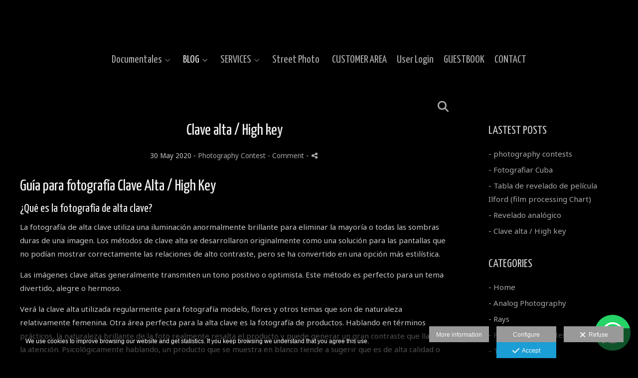

--- FILE ---
content_type: text/html; charset=UTF-8
request_url: https://www.gustavomoroz.com/lang/en/blog/clave-alta-high-key
body_size: 21291
content:
<!DOCTYPE html>
<html lang="en">

  <head>

    
<style>
html,body{background-color:;}
</style>
<base href="https://www.gustavomoroz.com" />
<meta charset="utf-8" />
<meta http-equiv="content-type" content="text/html; charset=utf-8" />
<meta http-equiv="content-language" content="en" />
<title>Clave alta / High key - Gustavo Moroz</title>
<meta name="description" content="¿Qué es la fotografía de alta clave? - Equipo de iluminación - Configuración de iluminación - Ajustes de la cámara" />
<meta name="viewport" content="width=device-width, height=device-height, initial-scale=1.0, maximum-scale=1.0, user-scalable=0" />
<meta name="theme-color" content="" />
<link rel="dns-prefetch" href="https://maxcdn.bootstrapcdn.com">
<link rel="dns-prefetch" href="https://cdnjs.cloudflare.com">
<link rel="dns-prefetch" href="https://s3.eu-west-1.amazonaws.com"><link rel="preconnect" href="https://s3.eu-west-1.amazonaws.com" crossorigin="anonymous">
<meta name="generator" content="dinaCMS Arcadina">
<link rel="alternate" href="https://www.gustavomoroz.com/rss.xml" title="Gustavo Moroz" type="application/rss+xml" />
<link rel="canonical" href="https://www.gustavomoroz.com/blog/clave-alta-high-key">
<link rel="alternate" hreflang="es" href="https://www.gustavomoroz.com/lang/es/blog/clave-alta-high-key" >
<link rel="alternate" hreflang="en" href="https://www.gustavomoroz.com/lang/en/blog/clave-alta-high-key" >
<meta property="content:id" content="30537" />
<meta property="content:id_sup" content="999990" />
<meta property="content:type" content="post" />

<meta property="og:type" content="article">
<meta property="og:title" content="Clave alta / High key - Gustavo Moroz">
<meta property="og:description" content="¿Qué es la fotografía de alta clave? - Equipo de iluminación - Configuración de iluminación - Ajustes de la cámara">
<meta property="og:url" content="https://www.gustavomoroz.com/lang/en/blog/clave-alta-high-key">
<meta property="og:image" content="https://cdn.tutsplus.com/photo/uploads/legacy/267_highkey/highkeytut-5.jpg">
<meta property="og:image:type" content="image/jpeg" />
<meta property="og:image:width" content="640" />
<meta property="og:image:height" content="480" />
<meta name="twitter:card" content="summary_large_image" />
<meta name="twitter:title" content="Clave alta / High key - Gustavo Moroz" />
<meta name="twitter:description" content="¿Qué es la fotografía de alta clave? - Equipo de iluminación - Configuración de iluminación - Ajustes de la cámara">
<meta property="twitter:image" content="https://www.gustavomoroz.com/shhttps://cdn.tutsplus.com/photo/uploads/legacy/267_highkey/highkeytut-5.jpg">
<link rel="image_src" href="https://www.gustavomoroz.com/shhttps://cdn.tutsplus.com/photo/uploads/legacy/267_highkey/highkeytut-5.jpg">
<script type="text/javascript">
var DINA_CONTENT_ID=30537;
var MODO_WEB='p';
var DINA_URI=["blog","clave-alta-high-key"]
var HTTP_PROTOCOL='https://'
var IN_DEMOS=false
var IN_MULTINICIO=false
var DINA_MOBILE=false;
var DINA_DEVICE={"type":"Desktop","os":"MacOS","osVersion":"Otros","userAgent":"Chrome","userAgentVersion":"131.0.0.0","force":false,"userAgentString":"Mozilla\/5.0 (Macintosh; Intel Mac OS X 10_15_7) AppleWebKit\/537.36 (KHTML, like Gecko) Chrome\/131.0.0.0 Safari\/537.36; ClaudeBot\/1.0; +claudebot@anthropic.com)"};
var DINA_THEME_NAME='arizona';
var DINA_THEME_MODULES={"menu":"arizona","footer":"arizona","page":"arizona","inicio":"impact","intro":"slideshow","texto":"arizona","galeria":"slideshow","blog":"classic","contacto":"arizona","noticias":"arizona","libro":"arizona","galeria_instagram":"basic","menu_mobile":"cool","menu_desktop":"dropdownh","landing":"basic"};
var DINA_TEMPLATE='blog';
var DINA_THEME_WHITE=false;
var DINA_ENABLE_RESIZE=false;
var DINA_ESCAPED_FRAGMENT=false;
var DINA_ICONS={"500px":"fa-brands fa-500px","ad":"fa-solid fa-ad","address-card-o":"fa-regular fa-address-card","address-card":"fa-regular fa-address-card","alarm-clock":"fa-light fa-alarm-clock","align-center":"fa-solid fa-align-center","align-left":"fa-solid fa-align-left","align-right":"fa-solid fa-align-right","analytics":"fa-solid fa-analytics","angle-double-down":"fa-light fa-angle-double-down","angle-double-left":"fa-light fa-angle-double-left","angle-double-right":"fa-light fa-angle-double-right","angle-double-up":"fa-light fa-angle-double-up","angle-down":"fa-light fa-angle-down","angle-left":"fa-light fa-angle-left","angle-right":"fa-light fa-angle-right","angle-up":"fa-light fa-angle-up","area-chart":"fa-solid fa-chart-area","arrow-circle-o-down":"fa-regular fa-arrow-alt-circle-down","arrow-circle-o-left":"fa-regular fa-arrow-alt-circle-left","arrow-circle-o-right":"fa-regular fa-arrow-alt-circle-right","arrow-circle-o-up":"fa-regular fa-arrow-alt-circle-up","arrow-down":"fa-solid fa-arrow-down","arrow-left":"fa-solid fa-arrow-left","arrow-right":"fa-solid fa-arrow-right","arrow-right-long":"fa-light fa-long-arrow-right","arrow-up":"fa-solid fa-arrow-up","arrows-alt":"fa-solid fa-arrows-alt","arrows-h":"fa-solid fa-arrows-h","arrows-v":"fa-solid fa-arrows-v","arrows":"fa-solid fa-arrows","arrows-light":"fa-light fa-arrows-up-down-left-right","asterisk":"fa-solid fa-asterisk","badge-dollar":"fa-solid fa-badge-dollar","badge-percent":"fa-solid fa-badge-percent","badge":"fa-solid fa-badge","ban":"fa-solid fa-ban","bars":"fa-solid fa-bars","behance":"fa-brands fa-behance","bell-o":"fa-regular fa-bell","blank":"fa-solid fa-fw","blogger-b":"fa-brands fa-blogger-b","blogger":"fa-brands fa-blogger-b","bold":"fa-solid fa-bold","bolt":"fa-solid fa-bolt","book":"fa-solid fa-book","booking":"fa-regular fa-book-user","bookmark":"fa-solid fa-bookmark","brain":"fa-regular fa-head-side-brain","browser":"fa-regular fa-browser","calculator":"fa-solid fa-calculator","calendar":"fa-regular fa-calendar-alt","calendar-add":"fa-regular fa-calendar-plus","calendar-star":"fa-regular fa-calendar-star","calendar-check":"fa-regular fa-calendar-check","camera-retro":"fa-solid fa-camera-retro","camera":"fa-solid fa-camera","card":"fa-solid fa-credit-card","caret-down":"fa-solid fa-caret-down","caret-left":"fa-solid fa-caret-left","caret-right":"fa-solid fa-caret-right","caret-up":"fa-solid fa-caret-up","cart-circle-plus":"fa-solid fa-cart-circle-plus","cart-down":"fa-solid fa-cart-down","cart-left":"fa-solid fa-cart-left","cart-right":"fa-solid fa-cart-right","cart-up":"fa-solid fa-cart-up","certificate":"fa-solid fa-certificate","chart-area":"fa-solid fa-chart-area","chart-bar":"fa-solid fa-chart-bar","chart-line":"fa-solid fa-chart-line","check":"fa-solid fa-check","checked":"fa-solid fa-check-square","check-circle":"fa-solid fa-check-circle","chevron-down":"fa-light fa-chevron-down","previous":"fa-light fa-chevron-left","prev":"fa-light fa-chevron-left","chevron-left":"fa-light fa-chevron-left","chevron-right":"fa-light fa-chevron-right","next":"fa-light fa-chevron-right","chevron-up":"fa-light fa-chevron-up","circle-notch":"fa-solid fa-circle-notch","circle-o-notch":"fa-solid fa-circle-notch fa-spin","circle-thin":"fa-regular fa-circle","circle":"fa-solid fa-circle","clipboard-list-check":"fa-solid fa-clipboard-list-check","clipboard-list":"fa-solid fa-clipboard-list","clipboard":"fa-solid fa-paste","clock-o":"fa-regular fa-clock","clock":"fa-regular fa-clock","clone":"fa-regular fa-clone","close":"fa-light fa-xmark","cloud":"fa-solid fa-cloud","cloud-download":"fa-solid fa-cloud-download","cloud-upload":"fa-solid fa-cloud-upload","cloud-plus":"fa-solid fa-cloud-plus","code":"fa-regular fa-code","cog":"fa-solid fa-cog","columns":"fa-regular fa-columns","comment":"fa-solid fa-comment","commenting-o":"fa-regular fa-commenting","comments-o":"fa-regular fa-comments","comments":"fa-solid fa-comments","compress":"fa-solid fa-compress-alt","connect":"fa-solid fa-right-to-bracket","copy":"fa-solid fa-copy","copyright":"fa-solid fa-copyright","credit-card-alt":"fa-solid fa-credit-card","credit-card":"fa-solid fa-credit-card","crono":"fa-regular fa-stopwatch","crosshairs":"fa-light fa-crosshairs","css3":"fa-brands fa-css3","cubes":"fa-solid fa-cubes","delicious":"fa-brands fa-delicious","desktop":"fa-solid fa-desktop","deviantart":"fa-brands fa-deviantart","dot-circle":"fa-regular fa-dot-circle","download":"fa-solid fa-download","dribbble":"fa-brands fa-dribbble","ellipsis-v":"fa-solid fa-ellipsis-v","email":"fa-solid fa-envelope","envelope-o":"fa-solid fa-envelope","envelope":"fa-solid fa-envelope","envelope-open":"fa-regular fa-envelope-open","eraser":"fa-solid fa-eraser","exchange":"fa-solid fa-exchange","exclamation-circle":"fa-solid fa-exclamation-circle","exclamation-triangle":"fa-solid fa-exclamation-triangle","exclamation":"fa-solid fa-exclamation","expand":"fa-solid fa-expand","external-link":"fa-solid fa-external-link","eye":"fa-solid fa-eye","eye-slash":"fa-solid fa-eye-slash","face-grin":"fa-solid fa-grin","facebook":"fa-brands fa-facebook-f","fast-backward":"fa-solid fa-fast-backward","fast-forward":"fa-solid fa-fast-forward","file-code-o":"fa-regular fa-file-code","file-import":"fa-solid fa-file-import","file-o":"fa-regular fa-file","file-pen":"fa-solid fa-file-pen","file-pdf-o":"fa-regular fa-file-pdf","file-signature":"fa-regular fa-file-signature","file-text-o":"fa-regular fa-file-alt","file-text":"fa-solid fa-file-alt","file-video-o":"fa-regular fa-file-video","file":"fa-solid fa-file","files-o":"fa-regular fa-copy","file-image":"fa-regular fa-file-image","file-edit":"fa-regular fa-file-edit","file-alt":"fa-regular fa-file-alt","flag":"fa-solid fa-flag","flickr":"fa-brands fa-flickr","folder":"fa-solid fa-folder","folder-plus":"fa-solid fa-folder-plus","folders":"fa-solid fa-folders","folder-tree":"fa-solid fa-folder-tree","folder-upload":"fa-solid fa-folder-upload","folder-download":"fa-solid fa-folder-download","folder-open":"fa-solid fa-folder-open","font":"fa-solid fa-font","font-case":"fa-regular fa-font-case","foursquare":"fa-brands fa-foursquare","frown-o":"fa-regular fa-frown","fullscreen-off":"fa-solid fa-compress","fullscreen-on":"fa-solid fa-expand","gifts":"fa-solid fa-gifts","globe":"fa-solid fa-globe-americas","grid":"fa-solid fa-th","google":"fa-brands fa-google","google-plus":"fa-brands fa-google-plus-g","googleplus":"fa-brands fa-google-plus-g","hashtag":"fa-solid fa-hashtag","hdd-o":"fa-regular fa-hdd","heart":"fa-solid fa-heart","heart-circle-plus":"fa-solid fa-heart-circle-plus","help":"fa-solid fa-question-circle","history":"fa-solid fa-history","home":"fa-solid fa-home","hourglass":"fa-solid fa-hourglass","ia":"fa-regular fa-head-side-brain","icons":"fa-solid fa-icons","id-card-o":"fa-regular fa-id-card","id-card":"fa-solid fa-id-card","image-polaroid":"fa-solid fa-image-polaroid","image":"fa-regular fa-image","images":"fa-regular fa-images","info-circle":"fa-solid fa-info-circle","info-questiff":"fa-solid fa-info-question","info-question":"fa-solid fa-info-question","info":"fa-solid fa-info","instagram":"fa-brands fa-instagram","italic":"fa-solid fa-italic","key":"fa-solid fa-key","language":"fa-regular fa-language","laptop":"fa-solid fa-laptop","line-chart":"fa-solid fa-chart-line","link":"fa-solid fa-link","linkedin-in":"fa-brands fa-linkedin-in","linkedin":"fa-brands fa-linkedin-in","list-ol":"fa-solid fa-list-ol","list":"fa-solid fa-list","lock":"fa-solid fa-lock","long-arrow-down":"fa-light fa-long-arrow-down","long-arrow-left":"fa-light fa-long-arrow-left","long-arrow-right":"fa-light fa-long-arrow-right","long-arrow-up":"fa-light fa-long-arrow-up","mail":"fa-solid fa-envelope","mail-bulk":"fa-solid fa-mail-bulk","map-marker":"fa-solid fa-location-dot","map-marker-edit":"fa-solid fa-location-pin","map-o":"fa-solid fa-map","megaphone":"fa-solid fa-megaphone","minus-circle":"fa-solid fa-minus-circle","minus-light":"fa-light fa-minus","minus-square":"fa-regular fa-minus-square","minus":"fa-solid fa-minus","mobile":"fa-solid fa-mobile-alt","money":"fa-regular fa-money-bill-alt","mouse-alt":"fa-regular fa-mouse-alt","music":"fa-solid fa-music","newspaper-o":"fa-regular fa-newspaper","paint-brush":"fa-solid fa-paint-brush","palette":"fa-solid fa-palette","paper-plane":"fa-solid fa-paper-plane","paste":"fa-solid fa-paste","paypal":"fa-brands fa-paypal","pause":"fa-solid fa-pause","pencil":"fa-solid fa-pencil","percent":"fa-solid fa-percent","phone":"fa-solid fa-phone-alt","photo-video":"fa-solid fa-photo-video","picasa":"fa-solid fa-life-ring","picture-o":"fa-regular fa-image","picture":"fa-regular fa-image","pinterest-p":"fa-brands fa-pinterest-p","pinterest":"fa-brands fa-pinterest-p","play-circle":"fa-solid fa-play-circle","play":"fa-solid fa-play","plug":"fa-solid fa-plug","plus-circle":"fa-solid fa-plus-circle","plus-light":"fa-light fa-plus","plus-square":"fa-regular fa-plus-square","plus":"fa-solid fa-plus","portrait":"fa-regular fa-portrait","power-off":"fa-solid fa-power-off","preview":"fa-solid fa-file-search","print":"fa-solid fa-print","prohibited":"fa-solid fa-minus-circle","pulse":"fa-solid fa-spinner fa-pulse","qr-code":"fa-regular fa-qrcode","qrcode":"fa-regular fa-qrcode","question":"fa-solid fa-question-circle","question-circle":"fa-solid fa-question-circle","radio":"fa-regular fa-circle","radio-checked":"fa-regular fa-dot-circle","random":"fa-solid fa-random","receipt":"fa-light fa-receipt","reddit":"fa-brands fa-reddit","redo":"fa-solid fa-redo","refresh":"fa-solid fa-sync","rocket":"fa-regular fa-rocket","rocket-launch":"fa-regular fa-rocket-launch","rss":"fa-solid fa-rss","search-plus":"fa-solid fa-search-plus","search":"fa-solid fa-search","send":"fa-solid fa-paper-plane","sessions":"fa-regular fa-calendar-check","sessiontypes":"fa-regular fa-camera-retro","share-alt":"fa-solid fa-share-alt","share-square-o":"fa-solid fa-share-square","share":"fa-solid fa-share","shipping-fast":"fa-solid fa-shipping-fast","shopping-basket":"fa-solid fa-shopping-basket","shopping-cart-plus":"fa-solid fa-cart-plus","shopping-cart":"fa-solid fa-shopping-cart","sign-in":"fa-solid fa-sign-in","sign-out":"fa-solid fa-sign-out","sitemap":"fa-solid fa-sitemap","skype":"fa-brands fa-skype","sliders-h":"fa-regular fa-sliders-h","sliders-v-square":"fa-solid fa-sliders-v-square","smile-o":"fa-regular fa-smile","sms":"fa-regular fa-sms","sort-alpha-asc":"fa-solid fa-sort-alpha-down","sort":"fa-solid fa-sort","sparkles":"fa-solid fa-sparkles","spin":"fa-spin","spinner-third":"fa-solid fa-spinner-third fa-pulse","star-o":"fa-regular fa-star","star":"fa-solid fa-star","star-half-o":"fa-solid fa-star-half-stroke","stars":"fa-solid fa-stars","step-backward":"fa-solid fa-step-backward","step-forward":"fa-solid fa-step-forward","sticky-note-o":"fa-regular fa-sticky-note","sticky-note":"fa-solid fa-sticky-note","stream":"fa-light fa-stream","sync":"fa-solid fa-sync","table":"fa-light fa-table","tablet":"fa-solid fa-tablet-alt","tachometer":"fa-solid fa-tachometer-alt","tag":"fa-solid fa-tag","tasks":"fa-solid fa-tasks-alt","telegram":"fa-brands fa-telegram","text-width":"fa-regular fa-text-width","th-large":"fa-solid fa-th-large","th":"fa-solid fa-th","thumbs-o-up":"fa-solid fa-thumbs-up","thumbs-up":"fa-solid fa-thumbs-up","thumbtack":"fa-solid fa-thumbtack","tiktok":"fa-brands fa-tiktok","times":"fa-solid fa-xmark","tools":"fa-solid fa-tools","toolbox":"fa-solid fa-toolbox","trash-o":"fa-regular fa-trash-can","trash":"fa-solid fa-trash-can","truck":"fa-solid fa-truck","tumblr":"fa-brands fa-tumblr","twitch":"fa-brands fa-twitch","twitter":"fa-brands fa-x-twitter","unchecked":"fa-regular fa-square","undo":"fa-solid fa-undo","unlock":"fa-solid fa-unlock","upload":"fa-solid fa-upload","upselling":"fa-solid fa-arrow-circle-up","user-edit":"fa-solid fa-user-edit","user-secret":"fa-solid fa-user-secret","user":"fa-solid fa-user","users":"fa-solid fa-users","users-cog":"fa-solid fa-users-cog","video-camera":"fa-solid fa-video","vimeo":"fa-brands fa-vimeo-v","vk":"fa-brands fa-vk","volume-off":"fa-solid fa-volume-off","volume-up":"fa-solid fa-volume-up","wait":"fa-solid fa-circle-notch fa-spin","warning":"fa-solid fa-exclamation-circle","whatsapp":"fa-brands fa-whatsapp","window-maximize":"fa-solid fa-window-maximize","window-minimize":"fa-solid fa-window-minimize","wrench":"fa-solid fa-wrench","yahoo":"fa-brands fa-yahoo","youtube-play":"fa-brands fa-youtube","youtube":"fa-brands fa-youtube"}
</script>

<!-- Structured data LD+JSON -->
<script type="application/ld+json">
{"@context":"http://schema.org","@graph":[{"@type":"WebSite","@id":"https://www.gustavomoroz.com","name":"Gustavo Moroz","description":"Photographer. We make the difference with quality. Photographers.","inLanguage":"en"},{"@type":"BreadcrumbList","itemListElement":[{"@type":"ListItem","position":1,"name":"Gustavo Moroz","item":"https://www.gustavomoroz.com"},{"@type":"ListItem","position":2,"name":"Blog","item":"https://www.gustavomoroz.com/lang/en/blog"},{"@type":"ListItem","position":3,"name":"Clave alta / High key","item":"https://www.gustavomoroz.com/lang/en/blog/clave-alta-high-key"}]},{"@type":"WebPage","@id":"https://www.gustavomoroz.com/lang/en/blog/clave-alta-high-key","name":"Clave alta / High key - Gustavo Moroz","inLanguage":"en","description":"¿Qué es la fotografía de alta clave? - Equipo de iluminación - Configuración de iluminación - Ajustes de la cámara","dateCreated":"2020-05-29T23:18:14Z","dateModified":"2020-06-05T23:17:02Z","datePublished":"2020-05-29T22:00:00Z","author":{"@type":"Person","name":"+541162192222","email":"gustemo@gmail.com"},"publisher":{"@type":"Organization","name":"Gustavo Moroz","logo":{"@type":"ImageObject","contentUrl":"https://cdn1.arcadinacloud.com/17770/999999/_logo_2025072919051468891b6ab9859.sized.png","url":"https://cdn1.arcadinacloud.com/17770/999999/_logo_2025072919051468891b6ab9859.sized.png","width":255,"height":85}},"isPartOf":{"@id":"https://www.gustavomoroz.com"}}]}
</script>


<link rel="icon" href="https://cdn1.arcadinacloud.com/17770/999999/_favicon_201910152222525da646bc6279d.png">
<link rel="apple-touch-icon" href="https://cdn1.arcadinacloud.com/17770/999999/_favicon_201910152222525da646bc6279d.png">


    
<link rel="stylesheet" type="text/css" href="https://cdnjs.cloudflare.com/ajax/libs/jqueryui/1.11.4/themes/smoothness/jquery-ui.min.css">
<link rel="stylesheet" type="text/css" href="https://maxcdn.bootstrapcdn.com/bootstrap/3.3.6/css/bootstrap.min.css">
<link rel="stylesheet" type="text/css" href="https://kit.fontawesome.com/7dbbd6cc12.css">
<link rel="stylesheet" type="text/css" href="https://static.arcadina.net/dinacms/js/aviso-legal-popup.css?ts=20260116114904">
<link rel="stylesheet" type="text/css" href="https://static.arcadina.net/dinacms/theme2/layouts/css/fixed/cbcontent.css?ts=20260116114904">
<link rel="stylesheet" type="text/css" href="https://static.arcadina.net/dinacms/theme2/layouts/css/fixed/ionicons/css/ionicons.min.css?ts=20260116114904">
<!-- Code snippet to speed up Google Fonts rendering: googlefonts.3perf.com -->
<link rel="dns-prefetch" href="https://fonts.gstatic.com">
<link rel="dns-prefetch" href="https://fonts.googleapis.com">
<link rel="preconnect" href="https://fonts.gstatic.com" crossorigin="anonymous">
<link rel="preconnect" href="https://fonts.googleapis.com" crossorigin="anonymous">
<script type="text/javascript">
!function(e,n,t){"use strict";var o="https://fonts.googleapis.com/css?family=Yanone+Kaffeesatz|Noto+Sans&display=swap",r="__3perf_googleFontsStylesheet";function c(e){(n.head||n.body).appendChild(e)}function a(){var e=n.createElement("link");e.href=o,e.rel="stylesheet",c(e)}function f(e){if(!n.getElementById(r)){var t=n.createElement("style");t.id=r,c(t)}n.getElementById(r).innerHTML=e}e.FontFace&&e.FontFace.prototype.hasOwnProperty("display")?(t[r]&&f(t[r]),fetch(o).then(function(e){return e.text()}).then(function(e){return e.replace(/@font-face {/g,"@font-face{font-display:swap;")}).then(function(e){return t[r]=e}).then(f).catch(a)):a()}(window,document,localStorage);
</script>
<!-- End of code snippet for Google Fonts -->
<link rel="preload" href="https://www.gustavomoroz.com/content/css/bundle-blog.css?ts=20260119030342" as="style" />
<link rel="stylesheet" type="text/css" href="https://www.gustavomoroz.com/content/css/bundle-blog.css?ts=20260119030342" />


    


    
<style type='text/css'></style><style></style><style type='text/css'>
            .classic-text-hide{
              opacity: 1 !important;
            }
          .classic-post-head-title,
            .classic-post-head-date,
            .post-head{
              text-align: center !important;
            }
           </style><style>@media(max-width: 801px){
          .content-footer{
            background-color: transparent;
          }
          body:not(.template-inicio) #arizona-main .arizona-footer,
          body:not(.template-inicio) #bangkok-main .bangkok-footer,
          body:not(.template-inicio) #cairo2-main .cairo2-footer:not(.bottom-align-text),
          body:not(.template-inicio) #newyork2-main footer.newyork2-footer,
          body:not(.template-inicio) #sydney2-main .sydney2-footer,
          body:not(.template-inicio) #tokyo2-main .tokyo2-footer,
          body:not(.template-inicio) #venezia2-main .venezia2-footer{
            background-color: rgba(0,0,0,0.99) !important;
          }
        }</style><style type='text/css'>@media(min-width: 801px){
        body:not(.template-intro):not(.template-inicio) footer.content-footer{
          background-color: rgba(0,0,0,0.6) !important;
        }

        body:not(.template-intro):not(.template-inicio) .arizona-footer-language select{
          background-color: transparent !important;
        }

        body:not(.template-intro):not(.template-inicio) .arizona-footer-language select option{
          background-color: rgba(0,0,0,0.6) !important;
        }
      
        .template-intro footer.content-footer{
          background-color: rgba(0,0,0,0.6) !important;
        }

        .template-intro .arizona-footer-language select{
          background-color: transparent !important;
        }

        .template-intro .arizona-footer-language select option{
          background-color: rgba(0,0,0,0.6) !important;
        }
      
      .template-intro .desktop-classich-menu-zonemenu{
        padding-bottom: 0 !important;
      }
    
        .template-intro .content-base{
          height: calc(100vh - 100px - 40px) !important;
        }

        .template-intro.base-module-slideshow footer.content-footer{
          position: absolute;
          width: 100%;
          bottom: 0;
        }
      
        .template-intro .bg-intro-texto.slideshow-intro-texto{
          height: calc(100% - 30px);
        }
      
        .template-intro.base-module-menu_desktop-dropdownh .margin-top-fixed:not(.fullscreen){
          margin-top: calc(40px + 100px);
        }
      
        .template-intro .content-music{
          top: 0;
        }
      .template-intro footer{z-index: 1001 !important;}}</style><style></style><style>
          .content-module-menu_mobile.menu-cool li[data-id_sup='999992'] ul,
          .content-module-menu_mobile.menu-cool li.opcion-blog ul{
            text-transform:none
          }
        @media(max-width: 801px){}</style>

    
<script type="text/javascript" src="https://cdnjs.cloudflare.com/ajax/libs/jquery/1.11.1/jquery.min.js"></script>
<script type="text/javascript" src="https://cdnjs.cloudflare.com/ajax/libs/jqueryui/1.11.4/jquery-ui.min.js"></script>
<script type="text/javascript" src="https://cdnjs.cloudflare.com/ajax/libs/jquery-migrate/1.3.0/jquery-migrate.min.js"></script>
<script type="text/javascript" src="https://cdnjs.cloudflare.com/ajax/libs/js-cookie/2.2.1/js.cookie.min.js"></script>
<script type="text/javascript" src="https://maxcdn.bootstrapcdn.com/bootstrap/3.3.6/js/bootstrap.min.js"></script>
<script type="text/javascript" src="https://static.arcadina.net/dinacms/js/basic.js?ts=20260116114904"></script>
<script type="text/javascript" src="https://static.arcadina.net/dinacms/js/aviso-legal-popup.js?ts=20260116114904"></script>
<script type="text/javascript" src="https://static.arcadina.net/dinacms/js/dinaicon.js?ts=20260116114904"></script>
<script type="text/javascript">
var DINA_URI = ["blog","clave-alta-high-key"];
var DINA_WEB_URL = "https://www.gustavomoroz.com";
var DINA_GESTION_URL = "https://www.gustavomoroz.com/gestion";
var DINA_THEME_URL = "https://www.gustavomoroz.com/theme/arizona";
var DINA_AUTH_TOKEN = "767f5ec30fd8b14dc9956c31b6de6669";
var video_auto = "0";
var FB_VERSION = "v2.9";
var FB_ID = "";
var txt_img_protect = "This photo has copyright. All rights reserved. Unauthorized use prohibited.";
var DINA_DEVICE=getDinaDevice();
var DINA_ICONS={"500px":"fa-brands fa-500px","ad":"fa-solid fa-ad","address-card-o":"fa-regular fa-address-card","address-card":"fa-regular fa-address-card","alarm-clock":"fa-light fa-alarm-clock","align-center":"fa-solid fa-align-center","align-left":"fa-solid fa-align-left","align-right":"fa-solid fa-align-right","analytics":"fa-solid fa-analytics","angle-double-down":"fa-light fa-angle-double-down","angle-double-left":"fa-light fa-angle-double-left","angle-double-right":"fa-light fa-angle-double-right","angle-double-up":"fa-light fa-angle-double-up","angle-down":"fa-light fa-angle-down","angle-left":"fa-light fa-angle-left","angle-right":"fa-light fa-angle-right","angle-up":"fa-light fa-angle-up","area-chart":"fa-solid fa-chart-area","arrow-circle-o-down":"fa-regular fa-arrow-alt-circle-down","arrow-circle-o-left":"fa-regular fa-arrow-alt-circle-left","arrow-circle-o-right":"fa-regular fa-arrow-alt-circle-right","arrow-circle-o-up":"fa-regular fa-arrow-alt-circle-up","arrow-down":"fa-solid fa-arrow-down","arrow-left":"fa-solid fa-arrow-left","arrow-right":"fa-solid fa-arrow-right","arrow-right-long":"fa-light fa-long-arrow-right","arrow-up":"fa-solid fa-arrow-up","arrows-alt":"fa-solid fa-arrows-alt","arrows-h":"fa-solid fa-arrows-h","arrows-v":"fa-solid fa-arrows-v","arrows":"fa-solid fa-arrows","arrows-light":"fa-light fa-arrows-up-down-left-right","asterisk":"fa-solid fa-asterisk","badge-dollar":"fa-solid fa-badge-dollar","badge-percent":"fa-solid fa-badge-percent","badge":"fa-solid fa-badge","ban":"fa-solid fa-ban","bars":"fa-solid fa-bars","behance":"fa-brands fa-behance","bell-o":"fa-regular fa-bell","blank":"fa-solid fa-fw","blogger-b":"fa-brands fa-blogger-b","blogger":"fa-brands fa-blogger-b","bold":"fa-solid fa-bold","bolt":"fa-solid fa-bolt","book":"fa-solid fa-book","booking":"fa-regular fa-book-user","bookmark":"fa-solid fa-bookmark","brain":"fa-regular fa-head-side-brain","browser":"fa-regular fa-browser","calculator":"fa-solid fa-calculator","calendar":"fa-regular fa-calendar-alt","calendar-add":"fa-regular fa-calendar-plus","calendar-star":"fa-regular fa-calendar-star","calendar-check":"fa-regular fa-calendar-check","camera-retro":"fa-solid fa-camera-retro","camera":"fa-solid fa-camera","card":"fa-solid fa-credit-card","caret-down":"fa-solid fa-caret-down","caret-left":"fa-solid fa-caret-left","caret-right":"fa-solid fa-caret-right","caret-up":"fa-solid fa-caret-up","cart-circle-plus":"fa-solid fa-cart-circle-plus","cart-down":"fa-solid fa-cart-down","cart-left":"fa-solid fa-cart-left","cart-right":"fa-solid fa-cart-right","cart-up":"fa-solid fa-cart-up","certificate":"fa-solid fa-certificate","chart-area":"fa-solid fa-chart-area","chart-bar":"fa-solid fa-chart-bar","chart-line":"fa-solid fa-chart-line","check":"fa-solid fa-check","checked":"fa-solid fa-check-square","check-circle":"fa-solid fa-check-circle","chevron-down":"fa-light fa-chevron-down","previous":"fa-light fa-chevron-left","prev":"fa-light fa-chevron-left","chevron-left":"fa-light fa-chevron-left","chevron-right":"fa-light fa-chevron-right","next":"fa-light fa-chevron-right","chevron-up":"fa-light fa-chevron-up","circle-notch":"fa-solid fa-circle-notch","circle-o-notch":"fa-solid fa-circle-notch fa-spin","circle-thin":"fa-regular fa-circle","circle":"fa-solid fa-circle","clipboard-list-check":"fa-solid fa-clipboard-list-check","clipboard-list":"fa-solid fa-clipboard-list","clipboard":"fa-solid fa-paste","clock-o":"fa-regular fa-clock","clock":"fa-regular fa-clock","clone":"fa-regular fa-clone","close":"fa-light fa-xmark","cloud":"fa-solid fa-cloud","cloud-download":"fa-solid fa-cloud-download","cloud-upload":"fa-solid fa-cloud-upload","cloud-plus":"fa-solid fa-cloud-plus","code":"fa-regular fa-code","cog":"fa-solid fa-cog","columns":"fa-regular fa-columns","comment":"fa-solid fa-comment","commenting-o":"fa-regular fa-commenting","comments-o":"fa-regular fa-comments","comments":"fa-solid fa-comments","compress":"fa-solid fa-compress-alt","connect":"fa-solid fa-right-to-bracket","copy":"fa-solid fa-copy","copyright":"fa-solid fa-copyright","credit-card-alt":"fa-solid fa-credit-card","credit-card":"fa-solid fa-credit-card","crono":"fa-regular fa-stopwatch","crosshairs":"fa-light fa-crosshairs","css3":"fa-brands fa-css3","cubes":"fa-solid fa-cubes","delicious":"fa-brands fa-delicious","desktop":"fa-solid fa-desktop","deviantart":"fa-brands fa-deviantart","dot-circle":"fa-regular fa-dot-circle","download":"fa-solid fa-download","dribbble":"fa-brands fa-dribbble","ellipsis-v":"fa-solid fa-ellipsis-v","email":"fa-solid fa-envelope","envelope-o":"fa-solid fa-envelope","envelope":"fa-solid fa-envelope","envelope-open":"fa-regular fa-envelope-open","eraser":"fa-solid fa-eraser","exchange":"fa-solid fa-exchange","exclamation-circle":"fa-solid fa-exclamation-circle","exclamation-triangle":"fa-solid fa-exclamation-triangle","exclamation":"fa-solid fa-exclamation","expand":"fa-solid fa-expand","external-link":"fa-solid fa-external-link","eye":"fa-solid fa-eye","eye-slash":"fa-solid fa-eye-slash","face-grin":"fa-solid fa-grin","facebook":"fa-brands fa-facebook-f","fast-backward":"fa-solid fa-fast-backward","fast-forward":"fa-solid fa-fast-forward","file-code-o":"fa-regular fa-file-code","file-import":"fa-solid fa-file-import","file-o":"fa-regular fa-file","file-pen":"fa-solid fa-file-pen","file-pdf-o":"fa-regular fa-file-pdf","file-signature":"fa-regular fa-file-signature","file-text-o":"fa-regular fa-file-alt","file-text":"fa-solid fa-file-alt","file-video-o":"fa-regular fa-file-video","file":"fa-solid fa-file","files-o":"fa-regular fa-copy","file-image":"fa-regular fa-file-image","file-edit":"fa-regular fa-file-edit","file-alt":"fa-regular fa-file-alt","flag":"fa-solid fa-flag","flickr":"fa-brands fa-flickr","folder":"fa-solid fa-folder","folder-plus":"fa-solid fa-folder-plus","folders":"fa-solid fa-folders","folder-tree":"fa-solid fa-folder-tree","folder-upload":"fa-solid fa-folder-upload","folder-download":"fa-solid fa-folder-download","folder-open":"fa-solid fa-folder-open","font":"fa-solid fa-font","font-case":"fa-regular fa-font-case","foursquare":"fa-brands fa-foursquare","frown-o":"fa-regular fa-frown","fullscreen-off":"fa-solid fa-compress","fullscreen-on":"fa-solid fa-expand","gifts":"fa-solid fa-gifts","globe":"fa-solid fa-globe-americas","grid":"fa-solid fa-th","google":"fa-brands fa-google","google-plus":"fa-brands fa-google-plus-g","googleplus":"fa-brands fa-google-plus-g","hashtag":"fa-solid fa-hashtag","hdd-o":"fa-regular fa-hdd","heart":"fa-solid fa-heart","heart-circle-plus":"fa-solid fa-heart-circle-plus","help":"fa-solid fa-question-circle","history":"fa-solid fa-history","home":"fa-solid fa-home","hourglass":"fa-solid fa-hourglass","ia":"fa-regular fa-head-side-brain","icons":"fa-solid fa-icons","id-card-o":"fa-regular fa-id-card","id-card":"fa-solid fa-id-card","image-polaroid":"fa-solid fa-image-polaroid","image":"fa-regular fa-image","images":"fa-regular fa-images","info-circle":"fa-solid fa-info-circle","info-questiff":"fa-solid fa-info-question","info-question":"fa-solid fa-info-question","info":"fa-solid fa-info","instagram":"fa-brands fa-instagram","italic":"fa-solid fa-italic","key":"fa-solid fa-key","language":"fa-regular fa-language","laptop":"fa-solid fa-laptop","line-chart":"fa-solid fa-chart-line","link":"fa-solid fa-link","linkedin-in":"fa-brands fa-linkedin-in","linkedin":"fa-brands fa-linkedin-in","list-ol":"fa-solid fa-list-ol","list":"fa-solid fa-list","lock":"fa-solid fa-lock","long-arrow-down":"fa-light fa-long-arrow-down","long-arrow-left":"fa-light fa-long-arrow-left","long-arrow-right":"fa-light fa-long-arrow-right","long-arrow-up":"fa-light fa-long-arrow-up","mail":"fa-solid fa-envelope","mail-bulk":"fa-solid fa-mail-bulk","map-marker":"fa-solid fa-location-dot","map-marker-edit":"fa-solid fa-location-pin","map-o":"fa-solid fa-map","megaphone":"fa-solid fa-megaphone","minus-circle":"fa-solid fa-minus-circle","minus-light":"fa-light fa-minus","minus-square":"fa-regular fa-minus-square","minus":"fa-solid fa-minus","mobile":"fa-solid fa-mobile-alt","money":"fa-regular fa-money-bill-alt","mouse-alt":"fa-regular fa-mouse-alt","music":"fa-solid fa-music","newspaper-o":"fa-regular fa-newspaper","paint-brush":"fa-solid fa-paint-brush","palette":"fa-solid fa-palette","paper-plane":"fa-solid fa-paper-plane","paste":"fa-solid fa-paste","paypal":"fa-brands fa-paypal","pause":"fa-solid fa-pause","pencil":"fa-solid fa-pencil","percent":"fa-solid fa-percent","phone":"fa-solid fa-phone-alt","photo-video":"fa-solid fa-photo-video","picasa":"fa-solid fa-life-ring","picture-o":"fa-regular fa-image","picture":"fa-regular fa-image","pinterest-p":"fa-brands fa-pinterest-p","pinterest":"fa-brands fa-pinterest-p","play-circle":"fa-solid fa-play-circle","play":"fa-solid fa-play","plug":"fa-solid fa-plug","plus-circle":"fa-solid fa-plus-circle","plus-light":"fa-light fa-plus","plus-square":"fa-regular fa-plus-square","plus":"fa-solid fa-plus","portrait":"fa-regular fa-portrait","power-off":"fa-solid fa-power-off","preview":"fa-solid fa-file-search","print":"fa-solid fa-print","prohibited":"fa-solid fa-minus-circle","pulse":"fa-solid fa-spinner fa-pulse","qr-code":"fa-regular fa-qrcode","qrcode":"fa-regular fa-qrcode","question":"fa-solid fa-question-circle","question-circle":"fa-solid fa-question-circle","radio":"fa-regular fa-circle","radio-checked":"fa-regular fa-dot-circle","random":"fa-solid fa-random","receipt":"fa-light fa-receipt","reddit":"fa-brands fa-reddit","redo":"fa-solid fa-redo","refresh":"fa-solid fa-sync","rocket":"fa-regular fa-rocket","rocket-launch":"fa-regular fa-rocket-launch","rss":"fa-solid fa-rss","search-plus":"fa-solid fa-search-plus","search":"fa-solid fa-search","send":"fa-solid fa-paper-plane","sessions":"fa-regular fa-calendar-check","sessiontypes":"fa-regular fa-camera-retro","share-alt":"fa-solid fa-share-alt","share-square-o":"fa-solid fa-share-square","share":"fa-solid fa-share","shipping-fast":"fa-solid fa-shipping-fast","shopping-basket":"fa-solid fa-shopping-basket","shopping-cart-plus":"fa-solid fa-cart-plus","shopping-cart":"fa-solid fa-shopping-cart","sign-in":"fa-solid fa-sign-in","sign-out":"fa-solid fa-sign-out","sitemap":"fa-solid fa-sitemap","skype":"fa-brands fa-skype","sliders-h":"fa-regular fa-sliders-h","sliders-v-square":"fa-solid fa-sliders-v-square","smile-o":"fa-regular fa-smile","sms":"fa-regular fa-sms","sort-alpha-asc":"fa-solid fa-sort-alpha-down","sort":"fa-solid fa-sort","sparkles":"fa-solid fa-sparkles","spin":"fa-spin","spinner-third":"fa-solid fa-spinner-third fa-pulse","star-o":"fa-regular fa-star","star":"fa-solid fa-star","star-half-o":"fa-solid fa-star-half-stroke","stars":"fa-solid fa-stars","step-backward":"fa-solid fa-step-backward","step-forward":"fa-solid fa-step-forward","sticky-note-o":"fa-regular fa-sticky-note","sticky-note":"fa-solid fa-sticky-note","stream":"fa-light fa-stream","sync":"fa-solid fa-sync","table":"fa-light fa-table","tablet":"fa-solid fa-tablet-alt","tachometer":"fa-solid fa-tachometer-alt","tag":"fa-solid fa-tag","tasks":"fa-solid fa-tasks-alt","telegram":"fa-brands fa-telegram","text-width":"fa-regular fa-text-width","th-large":"fa-solid fa-th-large","th":"fa-solid fa-th","thumbs-o-up":"fa-solid fa-thumbs-up","thumbs-up":"fa-solid fa-thumbs-up","thumbtack":"fa-solid fa-thumbtack","tiktok":"fa-brands fa-tiktok","times":"fa-solid fa-xmark","tools":"fa-solid fa-tools","toolbox":"fa-solid fa-toolbox","trash-o":"fa-regular fa-trash-can","trash":"fa-solid fa-trash-can","truck":"fa-solid fa-truck","tumblr":"fa-brands fa-tumblr","twitch":"fa-brands fa-twitch","twitter":"fa-brands fa-x-twitter","unchecked":"fa-regular fa-square","undo":"fa-solid fa-undo","unlock":"fa-solid fa-unlock","upload":"fa-solid fa-upload","upselling":"fa-solid fa-arrow-circle-up","user-edit":"fa-solid fa-user-edit","user-secret":"fa-solid fa-user-secret","user":"fa-solid fa-user","users":"fa-solid fa-users","users-cog":"fa-solid fa-users-cog","video-camera":"fa-solid fa-video","vimeo":"fa-brands fa-vimeo-v","vk":"fa-brands fa-vk","volume-off":"fa-solid fa-volume-off","volume-up":"fa-solid fa-volume-up","wait":"fa-solid fa-circle-notch fa-spin","warning":"fa-solid fa-exclamation-circle","whatsapp":"fa-brands fa-whatsapp","window-maximize":"fa-solid fa-window-maximize","window-minimize":"fa-solid fa-window-minimize","wrench":"fa-solid fa-wrench","yahoo":"fa-brands fa-yahoo","youtube-play":"fa-brands fa-youtube","youtube":"fa-brands fa-youtube"}
var IN_MULTINICIO=false;
</script>
<script type="text/javascript" src="https://www.gustavomoroz.com/content/css/bundle-blog.js?ts=20260119030342"></script>
<script type="text/javascript">
var winw = $(window).width(), winh = $(window).height();
var socialnet_share=true;
setDeviceCSSAttr();
</script>
<link rel="gettext" name="dinacms-po" type="application/x-po" href="https://www.gustavomoroz.com/languages/en/dinacms.js.po?ts=20260116114904" />
<link rel="gettext" name="themes-po" type="application/x-po" href="https://www.gustavomoroz.com/languages/en/themes.js.po?ts=20260116114904" />
<script type="text/javascript">
var DINA_CURRENT_LANGUAGE="en";
var DINA_MULTIDIOMA=true;
</script>

<script>
accounting.settings = {
  currency: {
              precision: 2,
              thousand:  '.',
              decimal:   ',',
              symbol:    '$',
              format:    '%v %s',
              position:  0
            },
  number: 	{
              precision: 2,
              thousand:  '.',
              decimal:   ','
            }
};

$(document).ready(() => {

  $('.numeric-integer')
    .css('text-align','right')
    .autoNumeric(
        'init',
        {
          mDec: 0,
          aSep: accounting.settings.number.thousand,
          aDec: accounting.settings.number.decimal,
          aSign: '',
          wEmpty: 'zero'
        }
      );

  $('.currency')
    .css('text-align','right')
    .autoNumeric(
      'init',
      {
        mDec: accounting.settings.currency.precision,
        aSep: accounting.settings.currency.thousand,
        aDec: accounting.settings.currency.decimal,
        wEmpty: 'zero',
        aSign: ' $',
        pSign: (accounting.settings.currency.position <= 1 ? 's' : 'p')
      });

});
</script>

    


    <script type="text/javascript">
      $(window).load(function () {
        scrollToTop.init();
      });
    </script>
    
<script type='text/javascript'>$(window).load(function(){
            Holder.addTheme('blog', {
              bg: '#eeeeee',
              fg: '#eeeeee',
              text: '#eeeeee',
              size: 1
            })
        $('img.lazy').lazyload({
                      threshold : 200,
                      skip_invisible: false
                    });});</script>

    


    
<meta name="google-site-verification" content="KMt7zGmT-vkZGuynd2SnAraMFT0Mu-7jd42tSaLHOe0">
<script type='text/javascript'>
  window.smartlook||(function(d) {
    var o=smartlook=function(){ o.api.push(arguments)},h=d.getElementsByTagName('head')[0];
    var c=d.createElement('script');o.api=new Array();c.async=true;c.type='text/javascript';
    c.charset='utf-8';c.src='https://rec.smartlook.com/recorder.js';h.appendChild(c);
    })(document);
    smartlook('init', '9c8bb9ec542359beb1ca43f20c7c00f017fe2c0e');
</script>
<!-- Enlazar CSS Floating WhatsApp -->
<link rel="stylesheet" href="https://rawcdn.githack.com/jerfeson/floating-whatsapp/0310b4cd88e9e55dc637d1466670da26b645ae49/floating-wpp.min.css">
<!-- Enlazar JS Floating WhatsApp -->
<script type="text/javascript" src="https://rawcdn.githack.com/jerfeson/floating-whatsapp/0310b4cd88e9e55dc637d1466670da26b645ae49/floating-wpp.min.js"></script>
<!-- Global site tag (gtag.js) - Google Analytics -->
<script async src="https://www.googletagmanager.com/gtag/js?id=G-2C2NESQZNR"></script>
<script>
window.dataLayer = window.dataLayer || []
function gtag(){dataLayer.push(arguments);}
gtag('js', new Date())
gtag('config', 'G-2C2NESQZNR');
</script><style></style>

  </head>

  <body oncontextmenu="return false" ondragstart="return false" onselectstart="return false" onselect="return false" class="layout-arizona template-blog base-module-classic base-module-menu_desktop-dropdownh base-module-menu_mobile-cool device-type-desktop   gallery-default-normal" data-template="blog" data-module="classic">
    

    <div class="content-fixed-img arizona-type-blog">
      <div class="content-bgslideshow"></div>
    </div>
    <div class="container-fluid h100">
      <div id="arizona-main" class="row h100 arizona-template-blog content-main  first-time-animation top-0">
        <div id="arizona-menu" class="content-menu menu-loading affix ">
          <div class="arizona-zone-menu mobile-header-menu row nopadding" style="text-transform:none">

  <div class="col-md-12 col-sm-12 col-xs-12 nopadding arizona-zone0-logo mobile-header-logo">
    <div class="arizona-zone-logo row nopadding  ">
      <div class="arizona-logo content-logo">
        <div class="arizona-logo-container">
          <a href="https://www.gustavomoroz.com/lang/en">
            <img class="img-responsive" src="https://www.gustavomoroz.com/imgcms/logo_blank.png" alt="Gustavo Moroz">
          </a>
        </div>
      </div>
    </div>

  </div>

  <div class="arizona-social-menu hidden-lg hidden-md hidden-sm col-xs-12 nopadding">
    <div class="arizona-social-block">
      <div class="arizona-social-header">
        <div class="arizona-social-icon">
          <!-- Redes sociales -->
            <div class="arizona-socialicons-social">
            <div id='socialnet' class='socialnet-icons social-theme2'>
        <a id="socialnet-fa-instagram" alt="Instagram" href="https://www.instagram.com/gustavo_moroz/" target="_blank" rel="nofollow" data-title="Instagram">  <div class="fa-socialnet socialnet-fa-instagram design-btn-relleno-transparente design-btn-form-social design-type-social design-btn-form-solo" style="display:flex;align-items:center;justify-content:center;">    <i class=" fa-brands fa-instagram default-fasize hide-fa"></i>  </div></a><a id="socialnet-fa-facebook" alt="Facebook" href="https://www.facebook.com/GustavoMoroz" target="_blank" rel="nofollow" data-title="Facebook">  <div class="fa-socialnet socialnet-fa-facebook design-btn-relleno-transparente design-btn-form-social design-type-social design-btn-form-solo" style="display:flex;align-items:center;justify-content:center;">    <i class=" fa-brands fa-facebook-f default-fasize hide-fa"></i>  </div></a><a id="socialnet-fa-pinterest" alt="Pinterest" href="https://www.pinterest.com/gmoroz" target="_blank" rel="nofollow" data-title="Pinterest">  <div class="fa-socialnet socialnet-fa-pinterest design-btn-relleno-transparente design-btn-form-social design-type-social design-btn-form-solo" style="display:flex;align-items:center;justify-content:center;">    <i class=" fa-brands fa-pinterest-p default-fasize hide-fa"></i>  </div></a><a id="socialnet-fa-linkedin" alt="LinkedIn" href="https://www.linkedin.com/in/gustavomoroz" target="_blank" rel="nofollow" data-title="LinkedIn">  <div class="fa-socialnet socialnet-fa-linkedin design-btn-relleno-transparente design-btn-form-social design-type-social design-btn-form-solo" style="display:flex;align-items:center;justify-content:center;">    <i class=" fa-brands fa-linkedin-in default-fasize hide-fa"></i>  </div></a><a id="socialnet-fa-x" alt="X,Twitter" href="https://www.twitter.com/MorozGustavo" target="_blank" rel="nofollow" data-title="X,Twitter">  <div class="fa-socialnet socialnet-fa-x design-btn-relleno-transparente design-btn-form-social design-type-social design-btn-form-solo" style="display:flex;align-items:center;justify-content:center;">    <i class="di di-fw di-x hide-fa"></i>  </div></a><a id="socialnet-fa-500px" alt="500px" href="https://500px.com/gustavomoroz" target="_blank" rel="nofollow" data-title="500px">  <div class="fa-socialnet socialnet-fa-500px design-btn-relleno-transparente design-btn-form-social design-type-social design-btn-form-solo" style="display:flex;align-items:center;justify-content:center;">    <i class=" fa-brands fa-500px default-fasize hide-fa"></i>  </div></a> 
        <div id='socialnet-more' class='socialnet-more social-more-theme2'>
          
        </div>
        
    </div>
            </div>
        </div>
      </div>
    </div>
  </div>

  <!-- Menú mobile -->
  <div class="content-module-menu_mobile menu-cool fixed-zone affix" style="text-transform:none">
  <div class="content-logo col-md-6 col-sm-6 col-xs-6 nopadding">
    <a href="https://www.gustavomoroz.com/lang/en">
      <img class="img-responsive" src="https://www.gustavomoroz.com/imgcms/logo_blank.png" alt="Gustavo Moroz">
    </a>
  </div>

  <div class="mobile-cool-navbar-header col-md-6 col-sm-6 col-xs-6">
    <div class="mobile-cool-navbar-header-color">
      <div class="mobile-cool-blog-search-mobile">
        
    <script>
      $(window).load(function(){
        theme2BlogSearch.init();
      });
    </script>
  
    <div class=''>
      <!--<div class="contact-mobile-icons icons-zone-menu"><a id="dir_llamada" class="mobile-icon-call" href="tel://+01162192222"><span class='default-fasize icon-wrapper'><i class='fa-solid fa-phone-alt'></i></span></a><a id="dir_sms" class="mobile-icon-sms" href="sms:+01162192221"><span class='default-fasize icon-wrapper'><i class='fa-regular fa-commenting'></i></span></a><a id="dir_whatsapp" class="mobile-icon-whatsapp" href="https://api.whatsapp.com/send?phone=01162192222"><span class='default-fasize icon-wrapper'><i class='fa-brands fa-whatsapp'></i></span></a></div>-->
      <div class='blog-search-mobile in-menu' style='text-align: right; padding-top: 7px;'>
        <a class='blog-search-btn-index'>
          <span class='default-fasize icon-wrapper'><i class='fa-solid fa-search'></i></span></i>
        </a>
      </div>
    </div>
  
      </div>

      <div class="mobile-cool-mobile-idioma"><!-- Selector idioma mobile -->
        <div id="language">
<select id="language_selector_iso_mobile" class="notranslate" title="Select the language for the website">
<option value="es"  data-lang="Español" data-lang="Español">ES</option>
<option value="en" selected data-lang="English" data-lang="English">EN</option>
</select>
</div>


      </div>

      <div class="mobile-cool-navbar-header-title mobile-menu-show"><!-- Menú -->
        <a class="mobile-cool-navbar-toggle">
          <span class='default-fasize icon-wrapper'><i class='fa-solid fa-bars fa-1x'></i></span>
        </a>
      </div>
    </div>
  </div>

  <div class="mobile-cool-navbar-parent" style="width:100%;">
    <div class="mobile-cool-navbar-block col-sm-12 col-lg-12 col-md-12 col-xs-12 nopadding mobile-menu-content menu-mobile-hide">
      <div class="azirona-menu-zonemenu menu-principal">
        <div class="espacio-centrar-menu"></div>
        <div class="mobile-cool-navbar-menu menu-centered">
          <nav class="mobile-cool-navbar menu">
            <div class="container-fluid">
              <div class="mobile-cool-navbar-collapse hide-menu">
                <ul class="mobile-cool-menu-ul navbar-nav">
                  <ul id="submenu-0" class="menu-lista menu-center menu-acordeon"><li id="menu-mobile-32096" class="dropdown level-0" data-id="32096" data-id_sup="0"><div class="a-options"><a href="https://www.gustavomoroz.com/lang/en/documentales"  title="" class="title-option "data-title="Documentales" >Documentales</a><a class="click-option" data-target="submenu-32096" data-level="0" title="View options">
                                <i class="fa-solid fa-caret-right default-fasize" aria-hidden="true" data-collapse="fa-solid fa-caret-right default-fasize" data-success="fa-solid fa-caret-down default-fasize"></i>
                              </a></div><ul id="submenu-32096" class="sub-opciones level-up-32096 "><li id="menu-mobile-35778" class="dropdown submenu level-1 " data-id="35778" data-id_sup="32096"><div class="a-options"><a href="javascript:void(0)"  title="" class="title-option click-option"data-title="Deportes" data-level="1" onclick="verticalMenuList.mobileDropdown(this)">Deportes</a><a class="click-option" data-target="submenu-35778" data-level="1" title="View options">
                                <i class="fa-solid fa-caret-right default-fasize" aria-hidden="true" data-collapse="fa-solid fa-caret-right default-fasize" data-success="fa-solid fa-caret-down default-fasize"></i>
                              </a></div><ul id="submenu-35778" class="sub-opciones level-up-35778 "><li id="menu-mobile-49233" class="submenu level-2 " data-id="49233" data-id_sup="35778"><div class="a-options"><a href="https://www.gustavomoroz.com/lang/en/documentales/deportes/deportesdecontacto"  title="" class="title-option cat-49233 "data-title="Deportes de contacto" data-level="2" >Deportes de contacto</a></div></li><li id="menu-mobile-49275" class="submenu level-2 " data-id="49275" data-id_sup="35778"><div class="a-options"><a href="https://www.gustavomoroz.com/lang/en/documentales/deportes/jineteadas"  title="" class="title-option cat-49275 "data-title="Jineteadas" data-level="2" >Jineteadas</a></div></li><li id="menu-mobile-49279" class="submenu level-2 " data-id="49279" data-id_sup="35778"><div class="a-options"><a href="https://www.gustavomoroz.com/lang/en/documentales/deportes/rugby"  title="" class="title-option cat-49279 "data-title="Rugby" data-level="2" >Rugby</a></div></li><li id="menu-mobile-49277" class="submenu level-2 " data-id="49277" data-id_sup="35778"><div class="a-options"><a href="https://www.gustavomoroz.com/lang/en/documentales/deportes/otros"  title="" class="title-option cat-49277 "data-title="Otros" data-level="2" >Otros</a></div></li></ul></li></ul></li><li id="menu-mobile-13" class="blog-activo opcion-activa opcion-blog level-0" data-id="13" data-id_sup="0"><div class="a-options"><a href="https://www.gustavomoroz.com/lang/en/blog"  title="" class="title-option "data-title="BLOG" >BLOG</a><a class="click-option" data-target="submenu-13" data-level="0" title="View options">
                                <i class="fa-solid fa-caret-down default-fasize" aria-hidden="true" data-collapse="fa-solid fa-caret-right default-fasize" data-success="fa-solid fa-caret-down default-fasize"></i>
                              </a></div><ul id="submenu-13" class="sub-opciones level-up-13 opcion-activa"><li id="menu-mobile-29929" class="submenu level-1 submenu-active " data-id="29929" data-id_sup="13"><div class="a-options"><a href="https://www.gustavomoroz.com/lang/en/blog/category/analog-photography"  title="" class="title-option cat-29929 "data-title="Analog Photography " data-level="1" >Analog Photography </a></div></li><li id="menu-mobile-29963" class="submenu level-1 submenu-active " data-id="29963" data-id_sup="13"><div class="a-options"><a href="https://www.gustavomoroz.com/lang/en/blog/category/rays"  title="" class="title-option cat-29963 "data-title="Rays" data-level="1" >Rays</a></div></li><li id="menu-mobile-29989" class="activo opcion-activa submenu level-1 submenu-active " data-id="29989" data-id_sup="13"><div class="a-options"><a href="https://www.gustavomoroz.com/lang/en/blog/category/photography-contest"  title="" class="title-option cat-29989 "data-title="Photography Contest" data-level="1" >Photography Contest</a></div></li><li id="menu-mobile-49119" class="submenu level-1 submenu-active " data-id="49119" data-id_sup="13"><div class="a-options"><a href="https://www.gustavomoroz.com/lang/en/blog/category/travel"  title="" class="title-option cat-49119 "data-title="Travel" data-level="1" >Travel</a></div></li></ul></li><li id="menu-mobile-320" class="level-0" data-id="320" data-id_sup="0"><div class="a-options"><a href="https://www.gustavomoroz.com/lang/en/services"  title="" class="title-option "data-title="SERVICES" >SERVICES</a><a class="click-option" data-target="submenu-320" data-level="0" title="View options">
                                <i class="fa-solid fa-caret-right default-fasize" aria-hidden="true" data-collapse="fa-solid fa-caret-right default-fasize" data-success="fa-solid fa-caret-down default-fasize"></i>
                              </a></div><ul id="submenu-320" class="sub-opciones level-up-320 "><li id="menu-mobile-2" class="submenu level-1 " data-id="2" data-id_sup="320"><div class="a-options"><a href="https://www.gustavomoroz.com/lang/en/services/about-us"  title="" class="title-option cat-2 "data-title="ABOUT US" data-level="1" si>ABOUT US</a></div></li><li id="menu-mobile-486" class="submenu level-1 " data-id="486" data-id_sup="320"><div class="a-options"><a href="https://www.gustavomoroz.com/lang/en/services/other-services"  title="" class="title-option cat-486 "data-title="OTHER SERVICES" data-level="1" si>OTHER SERVICES</a></div></li></ul></li><li id="menu-mobile-64619" class="dropdown level-0" data-id="64619" data-id_sup="0"><div class="a-options"><a href="https://www.gustavomoroz.com/lang/en/street-photo"  title="" class="title-option "data-title="Street Photo" >Street Photo</a></div></li><li id="menu-mobile-6181" class="level-0" data-id="6181" data-id_sup="0"><div class="a-options"><a href="https://www.gustavomoroz.com/lang/en/customer-area-1"  title="" class="title-option "data-title="CUSTOMER AREA" >CUSTOMER AREA</a></div></li><li id="menu-mobile-37150" class="level-0" data-id="37150" data-id_sup="0"><div class="a-options"><a href="https://www.gustavomoroz.com/lang/en/user-login"  title="" class="title-option "data-title="User Login" >User Login</a></div></li><li id="menu-mobile-14" class="level-0" data-id="14" data-id_sup="0"><div class="a-options"><a href="https://www.gustavomoroz.com/lang/en/guestbook"  title="" class="title-option "data-title="GUESTBOOK" >GUESTBOOK</a></div></li><li id="menu-mobile-5" class="level-0" data-id="5" data-id_sup="0"><div class="a-options"><a href="https://www.gustavomoroz.com/lang/en/contact"  title="" class="title-option "data-title="CONTACT" >CONTACT</a></div></li></ul>

                    <li id="menu-redes" class="level-1" data-id_sup="0">
            <a href='https://www.instagram.com/gustavo_moroz/' class='social' data-title='Instagram' data-level='1'>
              <i class='fab fa-brands fa-instagram default-fasize' aria-hidden='true'></i>
            </a>
          
            <a href='https://www.facebook.com/GustavoMoroz' class='social' data-title='Facebook' data-level='1'>
              <i class='fab fa-brands fa-facebook-f default-fasize' aria-hidden='true'></i>
            </a>
          
            <a href='https://www.pinterest.com/gmoroz' class='social' data-title='Pinterest' data-level='1'>
              <i class='fab fa-brands fa-pinterest-p default-fasize' aria-hidden='true'></i>
            </a>
          
            <a href='https://www.linkedin.com/in/gustavomoroz' class='social' data-title='LinkedIn' data-level='1'>
              <i class='fab fa-brands fa-linkedin-in default-fasize' aria-hidden='true'></i>
            </a>
          
            <a href='https://www.twitter.com/MorozGustavo' class='social' data-title='X,Twitter' data-level='1'>
              <i class='di di-x' aria-hidden='true'></i>
            </a>
          
            <a href='https://500px.com/gustavomoroz' class='social' data-title='500px' data-level='1'>
              <i class='fab fa-brands fa-500px default-fasize' aria-hidden='true'></i>
            </a>
          </li>

                    <div class="contact-mobile-icons icons-zone-menu"><a id="dir_llamada" class="mobile-icon-call" href="tel://+01162192222"><span class='default-fasize icon-wrapper'><i class='fa-solid fa-phone-alt'></i></span></a><a id="dir_sms" class="mobile-icon-sms" href="sms:+01162192221"><span class='default-fasize icon-wrapper'><i class='fa-regular fa-commenting'></i></span></a><a id="dir_whatsapp" class="mobile-icon-whatsapp" href="https://api.whatsapp.com/send?phone=01162192222"><span class='default-fasize icon-wrapper'><i class='fa-brands fa-whatsapp'></i></span></a></div>
                </ul>
              </div><!-- /.navbar-collapse -->

            </div><!-- /.container-fluid -->
          </nav>
        </div>
      </div>
    </div>
  </div>
</div>
<div class="content-module-menu_mobile menu-cool space-zone" style="display:none;"></div>

<script>
  // cool / menu_mobile.html
  var option = isNaN(30537) ? 0 : 30537;
  var activeOptionMenu = 'menu-'+option;
</script>

  <!-- Menú desktop -->
  <div class="content-module-menu_desktop menu-dropdownh menu-hidden col-md-12 col-sm-12 col-xs-12 nopadding" style="text-transform:none">
  <div class="desktop-classich-floating-logo">
    <a href="https://www.gustavomoroz.com/lang/en">
      <img class="img-responsive" src="https://www.gustavomoroz.com/imgcms/logo_blank.png" alt="Gustavo Moroz">
    </a>
  </div>

  <nav class="desktop-dropdownh-navbar" role="navigation">
    <div class="desktop-dropdownh-menu-ul nav normal-btns">
      <ul id="submenu-0" class="menu-lista menu-center menu-acordeon"><li id="menu-32096" class="dropdown level-0" data-id="32096" data-id_sup="0"><div class="a-options"><a href="https://www.gustavomoroz.com/lang/en/documentales"  title="" class="title-option "data-title="Documentales" onclick="verticalMenuList.mobileDropdown(this)">Documentales</a><a class="click-option  type-angle" data-target="submenu-32096" data-level="0" title="View options">
                                  <i class="fa-light fa-angle-down default-fasize" aria-hidden="true" data-collapse="fa-light fa-angle-down default-fasize" data-success="fa-light fa-angle-down default-fasize"></i>
                                </a></div><ul id="submenu-32096" class="sub-opciones level-up-32096 submenu-32096 "><li id="menu-35778" class="dropdown submenu level-1 " data-id="35778" data-id_sup="32096"><div class="a-options"><a href="https://www.gustavomoroz.com/lang/en/documentales/deportes"  title="" class="title-option title-submenu cat-35778 "data-title="Deportes" data-level="1" onclick="verticalMenuList.mobileDropdown(this)">Deportes</a><a class="click-option title-submenu  type-angle" data-target="submenu-35778" data-level="1" title="View options">
                                  <i class="fa-light fa-angle-right default-fasize" aria-hidden="true" data-collapse="fa-light fa-angle-right default-fasize" data-success="fa-light fa-angle-right default-fasize"></i>
                                </a></div><ul id="submenu-35778" class="sub-opciones level-up-35778 submenu-35778 "><li id="menu-49233" class="submenu level-2 " data-id="49233" data-id_sup="35778"><div class="a-options"><a href="https://www.gustavomoroz.com/lang/en/documentales/deportes/deportesdecontacto"  title="" class="title-option title-submenu cat-49233 "data-title="Deportes de contacto" data-level="2" >Deportes de contacto</a></div></li><li id="menu-49275" class="submenu level-2 " data-id="49275" data-id_sup="35778"><div class="a-options"><a href="https://www.gustavomoroz.com/lang/en/documentales/deportes/jineteadas"  title="" class="title-option title-submenu cat-49275 "data-title="Jineteadas" data-level="2" >Jineteadas</a></div></li><li id="menu-49279" class="submenu level-2 " data-id="49279" data-id_sup="35778"><div class="a-options"><a href="https://www.gustavomoroz.com/lang/en/documentales/deportes/rugby"  title="" class="title-option title-submenu cat-49279 "data-title="Rugby" data-level="2" >Rugby</a></div></li><li id="menu-49277" class="submenu level-2 " data-id="49277" data-id_sup="35778"><div class="a-options"><a href="https://www.gustavomoroz.com/lang/en/documentales/deportes/otros"  title="" class="title-option title-submenu cat-49277 "data-title="Otros" data-level="2" >Otros</a></div></li></ul></li></ul></li><li id="menu-13" class="dropdown blog-activo opcion-activa dropdown level-0" data-id="13" data-id_sup="0"><div class="a-options"><a href="https://www.gustavomoroz.com/lang/en/blog"  title="" class="title-option "data-title="BLOG" >BLOG</a><a class="click-option  type-angle" data-target="submenu-13" data-level="0" title="View options">
                                  <i class="fa-light fa-angle-down default-fasize" aria-hidden="true" data-collapse="fa-light fa-angle-down default-fasize" data-success="fa-light fa-angle-down default-fasize"></i>
                                </a></div><ul id="submenu-13" class="sub-opciones level-up-13 submenu-13 opcion-activa"><li id="menu-29929" class="submenu level-1 submenu-active " data-id="29929" data-id_sup="999992"><div class="a-options"><a href="https://www.gustavomoroz.com/lang/en/blog/category/analog-photography"  title="" class="title-option title-submenu cat-29929 "data-title="Analog Photography " data-level="1" >Analog Photography </a></div></li><li id="menu-29963" class="submenu level-1 submenu-active " data-id="29963" data-id_sup="999992"><div class="a-options"><a href="https://www.gustavomoroz.com/lang/en/blog/category/rays"  title="" class="title-option title-submenu cat-29963 "data-title="Rays" data-level="1" >Rays</a></div></li><li id="menu-29989" class="activo opcion-activa submenu level-1 submenu-active " data-id="29989" data-id_sup="999992"><div class="a-options"><a href="https://www.gustavomoroz.com/lang/en/blog/category/photography-contest"  title="" class="title-option title-submenu cat-29989 "data-title="Photography Contest" data-level="1" >Photography Contest</a></div></li><li id="menu-49119" class="submenu level-1 submenu-active " data-id="49119" data-id_sup="999992"><div class="a-options"><a href="https://www.gustavomoroz.com/lang/en/blog/category/travel"  title="" class="title-option title-submenu cat-49119 "data-title="Travel" data-level="1" >Travel</a></div></li></ul></li><li id="menu-320" class="dropdown level-0" data-id="320" data-id_sup="0"><div class="a-options"><a href="https://www.gustavomoroz.com/lang/en/services"  title="" class="title-option "data-title="SERVICES" >SERVICES</a><a class="click-option  type-angle" data-target="submenu-320" data-level="0" title="View options">
                                  <i class="fa-light fa-angle-down default-fasize" aria-hidden="true" data-collapse="fa-light fa-angle-down default-fasize" data-success="fa-light fa-angle-down default-fasize"></i>
                                </a></div><ul id="submenu-320" class="sub-opciones level-up-320 submenu-320 "><li id="menu-2" class="submenu level-1 " data-id="2" data-id_sup="320"><div class="a-options"><a href="https://www.gustavomoroz.com/lang/en/services/about-us"  title="" class="title-option title-submenu cat-2 "data-title="ABOUT US" data-level="1" si>ABOUT US</a></div></li><li id="menu-486" class="submenu level-1 " data-id="486" data-id_sup="320"><div class="a-options"><a href="https://www.gustavomoroz.com/lang/en/services/other-services"  title="" class="title-option title-submenu cat-486 "data-title="OTHER SERVICES" data-level="1" si>OTHER SERVICES</a></div></li></ul></li><li id="menu-64619" class="dropdown level-0" data-id="64619" data-id_sup="0"><div class="a-options"><a href="https://www.gustavomoroz.com/lang/en/street-photo"  title="" class="title-option "data-title="Street Photo" onclick="verticalMenuList.mobileDropdown(this)">Street Photo</a></div></li><li id="menu-6181" class="level-0" data-id="6181" data-id_sup="0"><div class="a-options"><a href="https://www.gustavomoroz.com/lang/en/customer-area-1"  title="" class="title-option "data-title="CUSTOMER AREA" >CUSTOMER AREA</a></div></li><li id="menu-37150" class="level-0" data-id="37150" data-id_sup="0"><div class="a-options"><a href="https://www.gustavomoroz.com/lang/en/user-login"  title="" class="title-option "data-title="User Login" >User Login</a></div></li><li id="menu-14" class="level-0" data-id="14" data-id_sup="0"><div class="a-options"><a href="https://www.gustavomoroz.com/lang/en/guestbook"  title="" class="title-option "data-title="GUESTBOOK" >GUESTBOOK</a></div></li><li id="menu-5" class="level-0" data-id="5" data-id_sup="0"><div class="a-options"><a href="https://www.gustavomoroz.com/lang/en/contact"  title="" class="title-option "data-title="CONTACT" >CONTACT</a></div></li></ul>
    </div>
    <div class="desktop-dropdownh-menu-ul nav extra-btns" role="navigation">
      <ul id="submenu-extras-0" class="menu-lista menu-center menu-normal">
        <li id="menu-1" class="dropdown activo normal level-0" data-id="1" data-id_sup="0">
          <div class="a-options">
            <a class="title-option ">
              <span class='default-fasize icon-wrapper'><i class='fa-solid fa-bars fa-1x'></i></span>
            </a>
          </div>
          <ul id="submenu-extras-1" class="first-extra sub-opciones level-up-1" style="max-height: 20px;">
            <!-- Aquí se autoincluyen las opciones que no caben -->
          </ul>
        </li>
      </ul>
    </div>
  </nav>
</div>

<script>

</script>

</div>


    <div class='blog-search-input-mobile' style='display: none;' role='navigation'>
      <input class='blog-search-input' type='text' placeholder='Search' value=''>
    </div>
  

<script>
// arizona / menu.html
var option = isNaN(30537) ? 0 : 30537;
var activeOptionMenu = 'menu-'+option;
</script>
        </div>
        <div class="arizona-menu-fixed" style="display: none;"></div> <!-- Para evitar saltos al hacer el menú fixed -->

        <div id="arizona-content" class="content-base   margin-top-fixed ">
          <!-- ---------------------------------------------- -->
<!-- POST -->
<!-- ---------------------------------------------- -->
<div class="loading-post">
  <div class="loading-spinner">
    <span class='default-fasize icon-wrapper'><i class='fa-solid fa-spinner fa-pulse fa-3x' style="height:1em;"></i></span>
  </div>
</div>

<div class="classic-blog-index blog-post blog-view-classic post-tipo-lateral">
  <div id="blog" class="grid-posts content-module-blog hide-while-loading use-slideshow">
    <!--<div class="blocks-space"></div>-->
    <div class="content-post row nopadding">


      <!-- Posts pantalla completa -->
      <!-- --------------------- -->

      <!-- Posts pantalla barra lateral -->
      <div class="opcion-lateral col-md-12 nopadding">
        <div class="post-center col-md-9 col-xs-12">
          <div class="post-center-inner col-md-12 nopadding">
            
      <div class="post-search col-md-12 col-xs-12 nopadding">
        <div style="position:absolute;display:flex;justify-content:center;align-items:center;">
          <input class="post-search-input not-show design-btn-relleno-transparente design-btn-form-blog design-type-form design-btn-form-cuadrado" type="text" placeholder="Search" value="">
          <a class="post-search-btn" href="javascript:void()"><span class='default-fasize icon-wrapper'><i class='fa-solid fa-search fa-lg'></i></span></a>
        </div>
      </div>
    

            <div class="zona-post-comentarios">
              
      <div class="post-data col-md-12 col-xs-12 nopadding">
        <div class="post-head col-md-12 col-xs-12 nopadding">
          <div class="post-head-title col-md-12 col-xs-12 nopadding">
          <a href="javascript:void(0)" style="cursor:default;">
            <h2 class="blog-title">Clave alta / High key</h2>
          </a>
          </div>
          <div class="col-md-12 col-xs-12 nopadding post-head-date size-default-p9">
            30 May 2020 -  <a href="https://www.gustavomoroz.com/lang/en/blog/category/photography-contest">Photography Contest</a>
            
        <a href="https://www.gustavomoroz.com/lang/en/blog/clave-alta-high-key#comments_list" class="post-comment" style="display: {{ display_comments }};">
          - Comment
        </a>
            
        -
        <a href="javascript:void(0)" class="dina-share-blog" onclick="dinaSharer.openDialog(30537, 'https://www.gustavomoroz.com/lang/en/blog/clave-alta-high-key', 'Clave+alta+%2F+High+key'); setSharerData('https://www.gustavomoroz.com/lang/en/blog/clave-alta-high-key', 'Clave+alta+%2F+High+key')" title="Share it">
          <span class='default-fasize icon-wrapper'><i class='fa-solid fa-share-alt'></i></span>
        </a>
      
          </div>
        </div>
        <div class="post-text col-md-12 col-xs-12">
          <h1><span>Gu&iacute;a para fotograf&iacute;a Clave Alta / High Key</span></h1>
<h2><span>&iquest;Qu&eacute; es la fotograf&iacute;a de alta clave?</span></h2>
<p><span><span>La fotograf&iacute;a de alta clave utiliza una iluminaci&oacute;n anormalmente brillante para eliminar la mayor&iacute;a o todas las sombras duras de una imagen.&nbsp;</span><span>Los m&eacute;todos de clave alta se desarrollaron originalmente como una soluci&oacute;n para las pantallas que no pod&iacute;an mostrar correctamente las relaciones de alto contraste, pero se ha convertido en una opci&oacute;n m&aacute;s estil&iacute;stica.</span></span></p>
<p><span><span>Las im&aacute;genes clave altas generalmente transmiten un tono positivo o optimista.&nbsp;</span><span>Este m&eacute;todo es perfecto para un tema divertido, alegre o hermoso.</span></span></p>
<p><span><span>Ver&aacute; la clave alta utilizada regularmente para fotograf&iacute;a modelo, flores y otros temas que son de naturaleza relativamente femenina.&nbsp;</span><span>Otra &aacute;rea perfecta para la alta clave es la fotograf&iacute;a de productos.&nbsp;</span><span>Hablando en t&eacute;rminos pr&aacute;cticos, la naturaleza brillante de la foto realmente resalta el producto y puede generar un gran contraste que llame la atenci&oacute;n.&nbsp;</span><span>Psicol&oacute;gicamente hablando, un producto que se muestra en blanco tiende a sugerir que es de alta calidad o de naturaleza exclusiva.</span></span></p>
<h3><span>Equipo de iluminaci&oacute;n</span></h3>
<p><span><span>Disparar eficazmente en interiores en clave alta no es f&aacute;cil si no tiene el equipo adecuado (al aire libre en un d&iacute;a brillante puede ser m&aacute;s f&aacute;cil y m&aacute;s barato).&nbsp;</span><span>Si desea lograr ese aspecto de estudio, de fondo blanco, idealmente tendr&aacute; algo de iluminaci&oacute;n de estudio a mano.</span></span></p>
<p><span><span>Comenzar con la iluminaci&oacute;n de estudio puede ser bastante costoso.&nbsp;</span><span>Muchos kits de inicio est&aacute;n disponibles en una variedad de fabricantes.&nbsp;</span><span>Dependiendo de la calidad y la cantidad de equipo que desee.</span></span></p>
<h3><span>Configuraci&oacute;n de iluminaci&oacute;n</span></h3>
<p><span><span>Una vez que tenga algunas luces decentes, deber&aacute; configurar su entorno de estudio.&nbsp;</span><span>No confunda la informaci&oacute;n a continuaci&oacute;n como la &uacute;nica forma correcta de tomar fotograf&iacute;as de alta clave.&nbsp;</span><span>Hay toneladas de lugares y formas de obtener una buena toma de clave alta, esto es solo para darle una buena idea de uno de los m&eacute;todos m&aacute;s populares para lograr el efecto.</span></span></p>
<p><span><span>Idealmente, tendr&aacute; al menos tres luces, cuatro si tiene el equipo.&nbsp;</span><span>Tambi&eacute;n necesitar&aacute; un fondo blanco transparente de alg&uacute;n tipo.&nbsp;</span><span>Muchos profesionales montan un rollo de papel de 9 pies de ancho en los soportes, luego lo bajan por el fondo y al piso de la toma.&nbsp;</span><span>Si tiene un presupuesto limitado o tiene prisa, puede intentar usar una s&aacute;bana (ver si hay arrugas) o una pared vac&iacute;a.</span></span></p>
<p><span><span>Coloque su sujeto en el centro del tel&oacute;n de fondo y aseg&uacute;rese de mantener el marco de la toma dentro de los l&iacute;mites del papel para que no se muestren espacios en blanco.&nbsp;</span><span>A continuaci&oacute;n, configure una luz de tecla y una luz de relleno.&nbsp;</span><span>La luz de la tecla est&aacute; apagada a un lado y es su principal fuente de luz sobre el tema.&nbsp;</span><span>Aseg&uacute;rese de que la iluminaci&oacute;n del sujeto sea bastante plana.&nbsp;</span><span>Por extra&ntilde;o que parezca, recuerde que no busca contraste aqu&iacute; sino brillo en todas partes.</span></span></p>
<p><span><span>Tener la luz de la tecla hacia un lado probablemente producir&aacute; sombras duras en el lado opuesto del sujeto.&nbsp;</span><span>Aqu&iacute; configura una luz de relleno menos brillante para suavizar algunas de esas &aacute;reas.&nbsp;</span><span>Disparar solo con estas dos luces producir&aacute; un fondo gris lleno de sombras.&nbsp;</span><span>Dado que vamos por el blanco s&oacute;lido, debe eliminar estas sombras usando una o dos luces en &aacute;ngulo y apuntando a su fondo.</span></span></p>
<div><img class="img-responsive" src="https://cdn.tutsplus.com/photo/uploads/legacy/267_highkey/highkeytut-5.jpg" alt="consejos de fotograf&iacute;a clave" data-src="https://cdn.tutsplus.com/photo/uploads/legacy/267_highkey/highkeytut-5.jpg" data-was-processed="true"></div>
<p>&nbsp;</p>
<p><span><span>La clave aqu&iacute; es la experimentaci&oacute;n.&nbsp;</span><span>No se preocupe si al principio tiene muchas malas fotos, literalmente&nbsp;<span>puede tomar horas descubrir una configuraci&oacute;n de luz decente si es nuevo en la fotograf&iacute;a con flash de estudio.</span></span></span></p>
<p><span><span><span><span>Una cosa a tener en cuenta es la luz que rebota en el fondo, lo que puede causar halos extra&ntilde;os alrededor del sujeto.&nbsp;</span><span>Al mismo tiempo, debe asegurarse de que est&aacute; soplando el fondo lo suficiente como para obtener un blanco bastante s&oacute;lido. Se</span></span><span><span>&nbsp;recomienda que mantenga las luces de fondo al menos una paso f sobre la iluminaci&oacute;n del sujeto y mida la iluminaci&oacute;n de su sujeto para producir un ajuste general de f / 11.</span></span></span></span></p>
<h2 class="nolinks"><span>Ajustes de la c&aacute;mara</span></h2>
<p><span>Para evaluar la configuraci&oacute;n de la c&aacute;mara para una t&eacute;cnica determinada, siempre me gusta mirar un ejemplo real e inspeccionar lo que hizo el fot&oacute;grafo para lograr el efecto.</span></p>
<p><span><span><br></span></span></p>
<div><img class="img-responsive loaded" src="https://cdn.tutsplus.com/photo/uploads/legacy/267_highkey/highkeytut-6.jpg" alt="consejos de fotograf&iacute;a clave" data-src="https://cdn.tutsplus.com/photo/uploads/legacy/267_highkey/highkeytut-6.jpg" data-was-processed="true"></div>
<p>&nbsp;</p>
<p><span><span>Esta foto fue tomada con una Sony DSLR-A350, con una exposici&oacute;n de 0.2 segundos (1/5), una apertura de f / 5.6, un ISO de 100 y un sesgo de exposici&oacute;n de +2 EV.&nbsp;</span><span>Tenga en cuenta que todas estas configuraciones est&aacute;n destinadas a dejar entrar mucha luz.</span></span></p>
<p><span><span>La exposici&oacute;n de 1/5 segundos es bastante larga y normalmente producir&iacute;a una foto borrosa si no fuera por un par de factores.&nbsp;</span><span>Primero, el sujeto no se mueve.&nbsp;</span><span>Afortunadamente, las flores son bastante inm&oacute;viles y tienden a permanecer bastante quietas mientras disparas (salvo el viento).&nbsp;</span><span>Desafortunadamente, no tienes el mismo lujo con la gente.</span></span></p>
<p><span><span>En segundo lugar, la c&aacute;mara probablemente estaba montada en un tr&iacute;pode.&nbsp;</span><span>Con una exposici&oacute;n tan larga, querr&aacute; usar un tr&iacute;pode siempre que sea posible para evitar el movimiento de la c&aacute;mara.&nbsp;</span><span>Finalmente, el flash realmente sirve para congelar el sujeto en su lugar, de modo que incluso si est&aacute; disparando a una persona, con una exposici&oacute;n prolongada, es bastante f&aacute;cil obtener una imagen n&iacute;tida.</span></span></p>
<p><span><span>La apertura 5.6 no es ni muy alta ni muy baja.&nbsp;</span><span>Parece que la toma habr&iacute;a sido tomada por debajo de f / 3, pero debido a que est&aacute; tan cerca, el DOF parece bastante superficial incluso por encima de 5.0, lo que permite que entre m&aacute;s luz sin sacrificar un bonito fondo borroso.</span></span></p>
<p><span>Finalmente, el ISO 100 nos dice que ya hab&iacute;a mucha luz disponible en lo visto y que el sesgo de exposici&oacute;n est&aacute; aumentando a&uacute;n m&aacute;s el brillo.</span></p>
<p><span><span>Lo que puede aprender de esto es que definitivamente querr&aacute; filmar a 100-200 ISO en un entorno brillante con un f-stop lo suficientemente alto como para darle una escena realmente brillante.&nbsp;</span><span>Si&eacute;ntase libre de disparar a f / 11 o m&aacute;s si no apunta a un fondo borroso y no tiene luces lo suficientemente fuertes como para llenar bien el &aacute;rea.&nbsp;</span><span>Tambi&eacute;n querr&aacute; alargar su exposici&oacute;n para iluminar la escena tanto como pueda sin apagar los reflejos o causar desenfoque por el movimiento de la c&aacute;mara o el modelo.</span></span></p>
<p>&nbsp;</p>
<h2 class="nolinks"><span>Conclusi&oacute;n</span></h2>
<p><span><span>En resumen, la fotograf&iacute;a de clave alta busca eliminar sombras duras y crear un ambiente brillante.&nbsp;</span><span>Generalmente se usa para transmitir un tema alegre, divertido o hermoso, pero se puede manipular para comunicar una serie de estados de &aacute;nimo y conceptos.</span></span></p>
<p><span><span>Si desea disparar con clave alta en interiores, es mejor tener algo de iluminaci&oacute;n de estudio disponible, preferiblemente 3-4 flashes: dos en su sujeto, dos en el fondo.&nbsp;</span><span>Adem&aacute;s, aseg&uacute;rese de que la configuraci&oacute;n de su c&aacute;mara est&eacute; optimizada para que entre mucha luz.&nbsp;</span><span>Aseg&uacute;rese de que haya suficiente luz para iluminar la escena considerablemente.</span></span></p>
<p><span><span><br></span></span></p>
        </div>

        <div class="post-images col-md-12 col-xs-12">
          <div class="post-img">
            <div id="galeria_post_30537" class="galeria-post">
</div>

          </div>
        </div>

        
        <div class="post-share-bottom col-md-12 col-xs-12 nopadding" style="text-align: center">
          <a href="javascript:void(0)" class="dina-share-blog" onclick="dinaSharer.openDialog(30537, 'https://www.gustavomoroz.com/lang/en/blog/clave-alta-high-key', 'Clave+alta+%2F+High+key'); setSharerData('https://www.gustavomoroz.com/lang/en/blog/clave-alta-high-key', 'Clave+alta+%2F+High+key')" title="Share it">
            Share it&nbsp;<span class='default-fasize icon-wrapper'><i class='fa-solid fa-share-alt'></i></span>
          </a>
        </div>
      
      </div>
    
              
            </div>
            <div class="zona-post-comentarios col-md-12 col-xs-12">
              <div id="comments" class="post-comentarios">
      <div class="post-foot">
        <div id="comments_list"></div>
        
        <div class="post-commentlist">
      
          </div>

          <div style="clear:both;"></div>
          <div class="post-form">
            
<script type="text/javascript" src="https://static.arcadina.net/dinacms/gestion/js/jquery/jquery.form.min.js?ts=20260116114902"></script>
<script type="text/javascript" src="https://static.arcadina.net/dinacms/js/sprintf-0.6.js?ts=20260116114904"></script>
<script type="text/javascript" src="https://static.arcadina.net/dinacms/gestion/js/gestion.funcs.js?ts=20260116114902"></script>
<script type="text/javascript" src="https://static.arcadina.net/dinacms/js/blog_comment_form.js?ts=20260116114904"></script>
<script type="text/javascript">
var blogCheckAvisoLegal = false
var blogCheckPrivacidad = false
</script>
<div id="msg_enviando" style="display:none;"><p>Sending comment</p></div>
<form name="blog_comment" id="blog_comment_form" action="https://www.gustavomoroz.com/gestion/api/ajaxsubmit.php" method="post" autocomplete="off">
<div id="msg_error" style="display:none"></div>
<input type="hidden" name="ajaxsubmit" value="save_comment">
<input type="hidden" name="auth_token" value="767f5ec30fd8b14dc9956c31b6de6669">
<input type="hidden" name="comment_num1" value="5">
<input type="hidden" name="comment_num2" value="3">
<input type="hidden" name="comment_id" value="nuevo">
<input type="hidden" name="comment_id_sup" value="30537">
<input type="hidden" name="comment_orden" value="0">
<input type="hidden" name="comment_contenido" value="texto">
<input type="hidden" name="comment_fecha" value="19/01/2026">
<input type="hidden" name="comment_tipo" value="blog">
<p class="novisible"><input type="text" name="comment_email" value=""></p><!-- antispam -->
<div id="blog_post_txt">Leave a Comment</div>
<div id="msg_contacto">Your email address will not be published.</div>
<div class="blogcomment-titulo"><div class="blogcomment-label-titulo"><label for="comment_titulo">Name</label></div>
<div class="blogcomment-input-titulo"><input type="text" id="comment_titulo" name="comment_titulo" size="30" value="" class="blog_input design-btn-relleno-transparente design-btn-form-blog design-type-form design-btn-form-cuadrado"></div>
</div><div class="blogcomment-email"><div class="blogcomment-label-email"><label for="comment_url">E-mail</label></div>
<div class="blogcomment-input-email"><input type="text" id="comment_url" name="comment_url" size="30" value="" class="blog_input design-btn-relleno-transparente design-btn-form-blog design-type-form design-btn-form-cuadrado"></div>
</div><div class="blogcomment-comentario"><div class="blogcomment-label-comentario"><label for="comment_texto">Comment</label></div>
<div class="blogcomment-input-comentario"><textarea id="comment_texto" name="comment_texto" cols="50" rows="3" class="blog_comment_input_comentario blog_input design-btn-relleno-transparente design-btn-form-blog design-type-form design-btn-form-cuadrado"></textarea></div>
</div><div class="blogcomment-verif"><br><span class="verif">5 + 3 =</span> <input type="number" name="comment_validation" size="2" style="width: 5em;" class="blog_comment_input_verificacion design-btn-relleno-transparente design-btn-form-blog design-type-form design-btn-form-cuadrado"></div><div class="blogcomment-submit"><input type="button" onclick="submitComment()" name="enviar" value="Send" class="blog_comment_button_submit design-btn-relleno-transparente design-btn-form-blog design-type-btn design-btn-form-cuadrado"></div>
</form>
<div id="msg_error" style="display:none">An error occurred sending the comment</div>

          </div>
        
      </div>
    </div>
            </div>
          </div>

          
      <div class="post-nav post-controls col-md-12 col-xs-12">
        <a id="postprev" title="Paneo o barrido en fotografía" href="https://www.gustavomoroz.com/lang/en/blog/paneo-o-panning-en-fotografia" class="ver-mas design-btn-relleno-transparente design-btn-form-blog design-type-btn design-btn-form-cuadrado">Previous</a><span class="">&nbsp;</span><a id="postnext" title="Revelado analógico" href="https://www.gustavomoroz.com/lang/en/blog/revelado-analogico" class="ver-mas design-btn-relleno-transparente design-btn-form-blog design-type-btn design-btn-form-cuadrado">Next</a>
      </div>
    
        </div>
        <div class="zona-post-entradas col-md-3 col-xs-12">
          
      <div class="post-ultimas-entradas">
        <!-- Ultimas entradas -->
        <div class="post-entradas">
          <div class="use-title-font size-title-h2">Lastest posts</div>
          <ul>
          <li><a href="https://www.gustavomoroz.com/lang/en/blog/photography-contests">- photography contests</a></li><li><a href="https://www.gustavomoroz.com/lang/en/blog/fotografiar-cuba">- Fotografiar Cuba</a></li><li><a href="https://www.gustavomoroz.com/lang/en/blog/tabla-de-revelado-de-pelicula-ilford-film-processing-chart">- Tabla de revelado de película Ilford (film processing Chart)</a></li><li><a href="https://www.gustavomoroz.com/lang/en/blog/revelado-analogico">- Revelado analógico</a></li><li><a href="https://www.gustavomoroz.com/lang/en/blog/clave-alta-high-key">- Clave alta / High key</a></li>
          </ul>
        </div>

        <!-- Categorías -->
        <div class="post-categorias">
          <div class="use-title-font size-title-h2">Categories</div>
          <ul  >
<li><a  href="https://www.gustavomoroz.com/lang/en/blog">- Home</a></li><li><a  href="https://www.gustavomoroz.com/lang/en/blog/category/analog-photography">- Analog Photography </a></li><li><a  href="https://www.gustavomoroz.com/lang/en/blog/category/rays">- Rays</a></li><li><a class="cat_activo" href="https://www.gustavomoroz.com/lang/en/blog/category/photography-contest">- Photography Contest</a></li><li><a  href="https://www.gustavomoroz.com/lang/en/blog/category/travel">- Travel</a></li></ul>

        </div>
      </div>
    
        </div>
      </div>
      <!-- --------------------- -->

    </div>
    <div class="blocks-space"></div>
  </div>

  <div id="msg_enviando_popup" class='modal classic-blog-dialog' tabindex='-1' role='dialog' aria-labelledby='msg_enviando_popup' aria-hidden='true' style="display: none">
    <div class="classic-blog-dialog-texto">
      The comment will be moderated before published
    </div>
    <div class="classic-blog-dialog-button">
      <button class="enviando_popup center-block" tabindex="-1">
        Accept
      </button>
    </div>
  </div>
</div>
<div class="classic-post-separator blog-view-classic"></div>

<!-- Modal -->
<div class="visor-imagenes"></div>

<script>
var items_blog = [];
var blogType = "post";
var search_url = "https://www.gustavomoroz.com/lang/en/blog/search";
var show_fecha = "1";
var IMAGES_MAX = "0";
var BLOG_ID = "30537";
var BLOG_URL = "https://www.gustavomoroz.com/lang/en/blog/clave-alta-high-key";
var USE_SLIDESHOW = '1';
</script>

<style>
  .post-img .img-div:hover img{opacity: 0.7;}
</style>
<!-- ---------------------------------------------- -->
<!-- INDEX -->
<!-- ---------------------------------------------- -->

<!-- ---------------------------------------------- -->
<!-- POST -->
<!-- ---------------------------------------------- -->
<!-- Incluido en el render -->

<!-- ---------------------------------------------- -->
<!-- SEARCH -->
<!-- ---------------------------------------------- -->

<div style="clear:both"></div>

          <!-- GoToTop -->
          <div class="go-top">
            <div class="topbtn-icon">
              <i class="go-top-icon  fa-2x fa-light fa-angle-up default-fasize"></i>
            </div>
          </div>
        </div>
        <footer class="arizona-footer content-footer  ">
          <div class="arizona-footer content-footer bottom-align-text hide-mobile-intro-infinite">
  <div class="arizona-footer-desktop row nopadding col-centered">
    <div class="arizona-footer-langSocial">
      <div class="hidden-xs col-sm-3 col-md-3 arizona-footer-language language-display">
        <div id="language">
<select id="language_selector_iso" class="notranslate" title="Select the language for the website">
<option value="es"  data-lang="Español" data-lang="Español">ES</option>
<option value="en" selected data-lang="English" data-lang="English">EN</option>
</select>
</div>


      </div>
      <div class="hidden-xs hidden-sm col-md-3 arizona-socialicons-social redes-theme2 nopadding">
        
      <div class='network-icons'><a id="socialnet-fa-instagram" alt="Instagram" href="https://www.instagram.com/gustavo_moroz/" target="_blank" rel="nofollow" data-title="Instagram">  <div class="fa-socialnet socialnet-fa-instagram design-btn-relleno-transparente design-btn-form-social design-type-social design-btn-form-solo" style="display:flex;align-items:center;justify-content:center;">    <i class=" fa-brands fa-instagram default-fasize hide-fa"></i>  </div></a></div><div class='network-icons'><a id="socialnet-fa-facebook" alt="Facebook" href="https://www.facebook.com/GustavoMoroz" target="_blank" rel="nofollow" data-title="Facebook">  <div class="fa-socialnet socialnet-fa-facebook design-btn-relleno-transparente design-btn-form-social design-type-social design-btn-form-solo" style="display:flex;align-items:center;justify-content:center;">    <i class=" fa-brands fa-facebook-f default-fasize hide-fa"></i>  </div></a></div><div class='network-icons'><a id="socialnet-fa-pinterest" alt="Pinterest" href="https://www.pinterest.com/gmoroz" target="_blank" rel="nofollow" data-title="Pinterest">  <div class="fa-socialnet socialnet-fa-pinterest design-btn-relleno-transparente design-btn-form-social design-type-social design-btn-form-solo" style="display:flex;align-items:center;justify-content:center;">    <i class=" fa-brands fa-pinterest-p default-fasize hide-fa"></i>  </div></a></div><div class='network-icons'><a id="socialnet-fa-linkedin" alt="LinkedIn" href="https://www.linkedin.com/in/gustavomoroz" target="_blank" rel="nofollow" data-title="LinkedIn">  <div class="fa-socialnet socialnet-fa-linkedin design-btn-relleno-transparente design-btn-form-social design-type-social design-btn-form-solo" style="display:flex;align-items:center;justify-content:center;">    <i class=" fa-brands fa-linkedin-in default-fasize hide-fa"></i>  </div></a></div><div class='network-icons'><a id="socialnet-fa-x" alt="X,Twitter" href="https://www.twitter.com/MorozGustavo" target="_blank" rel="nofollow" data-title="X,Twitter">  <div class="fa-socialnet socialnet-fa-x design-btn-relleno-transparente design-btn-form-social design-type-social design-btn-form-solo" style="display:flex;align-items:center;justify-content:center;">    <i class="di di-fw di-x hide-fa"></i>  </div></a></div><div class='network-icons'><a id="socialnet-fa-500px" alt="500px" href="https://500px.com/gustavomoroz" target="_blank" rel="nofollow" data-title="500px">  <div class="fa-socialnet socialnet-fa-500px design-btn-relleno-transparente design-btn-form-social design-type-social design-btn-form-solo" style="display:flex;align-items:center;justify-content:center;">    <i class=" fa-brands fa-500px default-fasize hide-fa"></i>  </div></a></div>
      <div id='socialnet-more' class='socialnet-more social-more-theme2'>
        
      </div>
      
      <div class='network-icons'><a id="dinaSharerButton" title="Share it" href="javascript:void(0)" onclick="dinaSharer.openDialog()">  <div class="fa-socialnet design-btn-relleno-transparente design-btn-form-social design-type-social design-btn-form-solo" style="display:flex;align-items:center;justify-content:center;">    <span class='default-fasize icon-wrapper'><i class='fa-solid fa-share-alt hide-fa'></i></span>  </div></a></div>
  
      </div>
    </div>
    

    <div class="col-md-6 col-xs-12 col-md-12 arizona-footer-arcadina">
      <div class='footer_pie_txt'>Todos los derechos Reservados</div><div class="footer_txt_sep">&nbsp;-&nbsp;</div><div class='footer_pie_aviso'><a class="show-dialog-aviso-legal" href="javascript:void(0);" onClick="showAvisoLegalShop('aviso');" data-toggle="modal" data-target="#dialog-aviso-legal" rel="nofollow">Legal advice</a></div><div class="footer_txt_sep" style="width: 10px">&nbsp;</div><div class='footer_pie_arcadina cp-desktop'><a title="Made with Arcadina"  href="https://www.arcadina.com" target="_blank"><i class="di di-fw di-lg di-arcadina"></i></a></div>
      </div>
    </div>
  </div>
  
</div>
        </footer>
      </div>
    </div>
    

  <style type="text/css">
    #aviso-cookies {
      position: fixed;
      bottom: 0px;
      left: 0px;
      width: 100%;
      height: auto;
      max-height: 30%;
      min-height: 5em;
      padding: 1em 0;
      z-index: 1000000;
      background: rgba(0, 0, 0, 0.6);
      font-family: Arial, Helvetica, sans-serif;
      font-size: 12px;
      color: #fff !important;
      text-align: left;
      overflow-x: hidden;
      overflow-y: auto;
    }

    #aviso-cookies p {
      padding: 0 !important;
      line-height: 1.3em !important;
      margin: 0 !important;
      margin-bottom: 0.5em !important;
      text-align: left !important;
      display: block !important;
    }


    .aviso-cookie-text a {
      color: #1a9ed5 !important;
      text-decoration: none;
    }

    .aviso-cookie-text a.link:hover {
      color: #31b6ea !important;
      text-decoration: none;
    }

    a.btn-info,
    a.btn-aviso {
      box-sizing: border-box;
      font-size: 12px;
      display: inline-block;
      padding: 6px 12px;
      line-height: 22px;
      text-align: center;
      white-space: nowrap;
      vertical-align: middle;
      -ms-touch-action: manipulation;
      touch-action: manipulation;
      cursor: pointer;
      -webkit-user-select: none;
      -moz-user-select: none;
      -ms-user-select: none;
      user-select: none;
      background-image: none;
      border: 0 !important;
      color: #f9f9f9 !important;
      background-color: #999;
      border-color: #999 !important;
      min-width: 10em;
      height: 32px;
      margin: 0;
      margin-right: 0.5em;
      margin-left: 0.5em;
      text-decoration: none;
    }

    a.btn-info {
      color: #f9f9f9 !important;
      background-color: #999;
    }

    a.btn-info:hover {
      color: #fff !important;
      background-color: #afafaf;
    }

    a.btn-aviso {
      color: #f9f9f9 !important;
      background-color: #1A9ED5;
    }

    a.btn-aviso:hover {
      color: #fff !important;
      background-color: #31B6EA;
    }

    .aviso-cookie-buttons {
      display: block;
      position: fixed;
      bottom: 0;
      right: 0;
      width: 34.999%;
      height: auto;
      min-height: 5em;
      justify-content: center;
      text-align: center !important;
      padding-top: 1.1em;
    }

    .aviso-cookie-text {
      width: 64.999%;
      padding-left: 9%;
      padding-top: 0.7em;
      display: inline-block;
      justify-content: center;
      align-items: center;
      height: 100%;
      overflow: auto;
      vertical-align: top;
    }

    @media (max-width: 1299px) {

      .aviso-cookie-text {
        padding-left: 4%;
      }

    }

    @media (max-width: 1199px) {

      a.btn-info {
        margin-bottom: 0;
      }

      .aviso-cookie-buttons {
        position: relative;
        width: 100%;
        padding-top: 1em;
        padding-bottom: 1em;
      }

      .aviso-cookie-buttons a {
        margin-bottom: 1em;
      }

      .aviso-cookie-text {
        width: 100%;
        padding-left: 2%;
        padding-right: 2%;
      }

    }

    .ui-dialog.config-cookies {
      font-family: Arial, Helvetica, sans-serif;
      font-size: 12px;
      z-index: 500000 !important;
    }

    .ui-dialog.config-cookies .ui-dialog-titlebar {
      display: none !important;
    }

    .ui-dialog.config-cookies .dialog-header {
      font-size: 18px;
    }

    .ui-dialog.config-cookies .dialog-close-x {
      cursor: pointer;
      position: absolute;
      right: 6px;
      top: 0;
      font-size: 16px;
    }

    .ui-dialog.config-cookies .dialog-close-x,
    .ui-dialog.config-cookies .dialog-close-x:hover,
    .ui-dialog.config-cookies .dialog-close-x:focus,
    .ui-dialog.config-cookies .dialog-close-x:active,
    .ui-dialog.config-cookies .dialog-close-x:visited,
    .ui-dialog.config-cookies .dialog-close-x:link {
      text-decoration: none;
      outline: none;
    }

    .ui-dialog.config-cookies .dialog-content {
      padding-top: 1em;
      padding-bottom: 1em;
    }

    .ui-dialog.config-cookies .dialog-content label {
      width: 17em;
      padding-left: 2em;
      vertical-align: middle;
    }

    .ui-dialog.config-cookies .dialog-footer {
      display: flex;
      justify-content: flex-end;
      margin-top: 2em;
      margin-bottom: 1em;
    }
  </style>

  <div id="aviso-cookies">
    <div class='aviso-cookie-text' id="aviso-cookies-text">
    </div>
    <div class='aviso-cookie-buttons'>
      <a href="/lang/en/page/" class="btn-info" rel="nofollow">More information</a>
      <a href="javascript:configCookies.showDialog()" class="btn-info" rel="nofollow">Configure</a>
      <a href="javascript:configCookies.rechaza()" class="btn-info" id="rechaza-cookies" rel="nofollow"><span class='default-fasize icon-wrapper'><i class='fa-solid fa-xmark fa-1x'></i></span>&nbsp;&nbsp;Refuse</a>
      <a href="javascript:configCookies.acepta()" class="btn-aviso" id="close-aviso-cookies" rel="nofollow"><span class='default-fasize icon-wrapper'><i class='fa-solid fa-check fa-1x'></i></span>&nbsp;&nbsp;Accept</a>
    </div>
  </div>

  <div id="config-cookies" style="display:none;">
    <div class="dialog-header">
      Cookies settings      <a href="javascript:void(0)" class="dialog-close-x" onClick="configCookies.hideDialog()" tabindex="-1">&#10005;</a>
    </div>
    <div class="dialog-content">
      <p>
        Allow cookies for:      </p>
      <p>
        <label for="cookies-stats">Statistics&nbsp;</label>
        <input type="checkbox" class="switch" name="cookies-stats" id="cookies-stats" value="si" >
      </p>
      <p>
        <label for="cookies-ads">Marketing&nbsp;</label>
        <input type="checkbox" class="switch" name="cookies-ads" id="cookies-ads" value="si" >
      </p>
      <p>
        <label for="cookies-chat">Chat and communications&nbsp;</label>
        <input type="checkbox" class="switch" name="cookies-chat" id="cookies-chat" value="si" >
      </p>
    </div>
    <div class="dialog-footer">
      <a id="config-cookies-btncancel" class="btn-info" href="javascript:configCookies.hideDialog()"><span class='default-fasize icon-wrapper'><i class='fa-solid fa-xmark'></i></span>&nbsp;Cancel</a>
      <a id="config-cookies-btnsave" class="btn-aviso" href="javascript:configCookies.save()"><span class='default-fasize icon-wrapper'><i class='fa-solid fa-check'></i></span>&nbsp;Save</a>
    </div>
  </div>

    <link rel="stylesheet" type="text/css" href="https://static.arcadina.net/dinacms/theme2/lib/css/lc_switch.css?ts=20260116114904">
  <script type="text/javascript" src="https://static.arcadina.net/dinacms/theme2/lib/js/lc_switch.js?ts=20260116114904"></script>

  <script type="text/javascript">
    var configCookies = (() => {

      var self = {};

      self.acepta = () => {

        $('#aviso-cookies').fadeOut('slow', function() {
          $(this).remove();
        });

        // Marcamos todas como aceptadas
        $('#cookies-stats,#cookies-ads,#cookies-chat').prop('checked', true);

        self.save();

      };

      self.rechaza = () => {

        $('#aviso-cookies').fadeOut('slow', function() {
          $(this).remove();
        });

        // Marcamos todas como rechazadas
        $('#cookies-stats,#cookies-ads,#cookies-chat').prop('checked', false);

        self.save();

      };

      self.save = () => {

        const cookiesSettings = {
          stats: $('#cookies-stats').is(':checked'),
          ads: $('#cookies-ads').is(':checked'),
          chat: $('#cookies-chat').is(':checked')
        };

        cookieManager.set('cookies-settings', JSON.stringify(cookiesSettings), 365);
        cookieManager.set('hide-cookies-warn', 'true', 365);

        DoAjaxSubmit(
          'limpia_cache', {},
          () => {
            self.hideDialog(true);
            window.location.reload();
          }
        );


      };

      self.showDialog = () => {

        self.addOverlay();
        $('#aviso-cookies').fadeOut('fast');
        $('#config-cookies').dialog('open');

      };

      self.hideDialog = (saved) => {

        $('#config-cookies').dialog('close');
        if (!saved) {
          self.removeOverlay();
          $('#aviso-cookies').fadeIn();
        }

      };

      self.addOverlay = () => {

        $('body').append('<div id="config-cookies-overlay"></div>');
        $('#config-cookies-overlay')
          .css({
            position: 'fixed',
            top: '0px',
            left: '0px',
            width: $(window).width(),
            height: $(document).height(),
            zIndex: 499999,
            backgroundColor: '#000000',
            opacity: 0.5
          });

      };

      self.removeOverlay = () => {

        $('#config-cookies-overlay').fadeOut(() => {
          $('#config-cookies-overlay').remove();
        });

      };

      self.init = () => {

        $('#aviso-cookies-text').html('We use cookies to improve browsing our website and get statistics. If you keep browsing we understand that you agree this use.  ');

        $('#config-cookies').dialog({
          modal: true,
          autoOpen: false,
          resizable: false,
          draggable: false,
          dialogClass: "config-cookies",
          width: 360,
          maxWidth: window.winw,
          open: () => {
            $('#config-cookies-btnsave').focus();
          }
        });

      };

      return self;

    })();

    $(document).ready(() => {

      configCookies.init();

      $(".switch").lc_switch('Yes', 'No');

    });
  </script>

<script>loadCustomScript('header,footer');</script>
  <script>
    var DINA_PRESENTACION = '999999';
    var SHARE_active = true;
    var SHARE_theme = 'arizona';
    var SHARE_images = 1;
    var SHARE_imagesList = [];
        var SHARE_authToken = '767f5ec30fd8b14dc9956c31b6de6669';
    var SHARE_appID = '0';
    var SHARE_lang = 'en_US';
    var SHARE_content_id = '30537';
    var SHARE_content_id_sup = '999990';
    var SHARE_url = 'https://www.gustavomoroz.com/lang/en/blog/';
    var SHARE_title = "Clave alta / High key - Gustavo Moroz";
      </script>

  <div id="dialog-sharer" style="display:none;" data-content="post">
    <a href="javascript:void(0)" class="dialog-sharer-close" onClick="dinaSharer.closeDialog()" tabindex="-1">
      &#10005;
    </a>

    <div class="loading-share" style="display: none">
      <span class='default-fasize icon-wrapper'><i class='fa-solid fa-spinner fa-pulse fa-3x' style="height:1em;"></i></span>    </div>

    <div class="mensaje-share" style="display: none">
      <span class='default-fasize icon-wrapper'><i class='fa-solid fa-check fa-2x'></i></span>&nbsp;Email sent    </div>

    <div class="body-share">
      <div class="titulo-share">
        Share it      </div>

      <div id="networks" class="redes-share share-block">
        <label>Social</label>
        <div class="redes-share-social">
                      <a href="javascript:void(0)" onClick="dinaSharer.shareOn('facebook', 'https://www.facebook.com/share.php?s=100&p[title]=[TITLE]&p[summary]=[DESCRIPTION]&p[url]=[URL]')" tabindex="-1" title="Share on Facebook">
              <div class='dinaSharer' data-id="facebook">
                <div class="dinashare-dialog-txt" style="float: left;">
                  <span class='default-fasize icon-wrapper'><i class='fa-brands fa-facebook-f fa-2x fa-socialnet-list socialnet-fa-facebook socialnet-fa-facebook-hover'></i></span>                </div>
              </div>
            </a>
                      <a href="javascript:void(0)" onClick="dinaSharer.shareOn('x / twitter', 'https://x.com/intent/post?url=[URL]&text=[TITLE]')" tabindex="-1" title="Share on X / Twitter">
              <div class='dinaSharer' data-id="x / twitter">
                <div class="dinashare-dialog-txt" style="float: left;">
                  <span class='default-fasize icon-wrapper'><i class='fa-brands fa-x-twitter fa-2x fa-socialnet-list socialnet-fa-twitter socialnet-fa-twitter-hover'></i></span>                </div>
              </div>
            </a>
                      <a href="javascript:void(0)" onClick="dinaSharer.shareOn('pinterest', 'https://pinterest.com/pin/create/link/?url=[URL]&media=[IMAGE]&description=[TITLE]')" tabindex="-1" title="Share on Pinterest">
              <div class='dinaSharer' data-id="pinterest">
                <div class="dinashare-dialog-txt" style="float: left;">
                  <span class='default-fasize icon-wrapper'><i class='fa-brands fa-pinterest-p fa-2x fa-socialnet-list socialnet-fa-pinterest socialnet-fa-pinterest-hover'></i></span>                </div>
              </div>
            </a>
                  </div>
      </div>

      <div class="email-share share-block">
        <label>Mail <span class="email-share-error">Enter a valid email address</span></label>
        <div class="input-group">
          <input type="hidden" name="ajaxsubmit" value="send_email">
          <input type="hidden" name="auth_token" value="767f5ec30fd8b14dc9956c31b6de6669">
          <input type="hidden" name="subject" id="dinasharer_email_share_subject" value="Clave alta / High key - Gustavo Moroz"></input>

          <input type="text" class="form-control" id="dinasharer_email_share_to_addr" name="dinasharer_email_share_to_addr" placeholder="Email address" tabindex="-1">
          <input type="checkbox" class="form-control" id="dinasharer_email_share_to_check" name="dinasharer_email_share_to_check" tabindex="-1" style="position:absolute;left:-5000px;">
          <span class="input-group-btn">
            <button class="btn btn-default send_button" type="button" title="Share by email" tabindex="-1"><span class='default-fasize icon-wrapper'><i class='fa-solid fa-envelope'></i></span></button>
          </span>
        </div><!-- /input-group -->
      </div>

      <div class="enlace-share share-block">
        <label>Link</label>
        <div class="input-group">
          <input class="form-control copy-link" id="share-link" value="https://www.gustavomoroz.com/lang/en/blog/" readonly tabindex="-1"></input>
          <span class="input-group-btn">
            <button class="btn btn-default copy-link" type="button" data-clipboard-target="#share-link" title="Copy link" tabindex="-1"><span class='default-fasize icon-wrapper'><i class='fa-solid fa-paste'></i></span></button>
          </span>
        </div><!-- /input-group -->
      </div>
    </div>

  </div>

  
  <div id="dialog-sharer-images" title="" style="display:none;"></div>

  <div id="dialog-alert" style="display:none;"></div>

  <div id="dialog-send-email" title="Send by email" style="display:none;">
    <!--<form id="share_send_mail" action="https://www.gustavomoroz.com/gestion/api/ajaxsubmit.php" method="post">-->
    <form id="share_send_mail">
      <div class="loading-share" style="display: none">
        <span class='default-fasize icon-wrapper'><i class='fa-solid fa-spinner fa-pulse fa-3x' style="height:1em;"></i></span>      </div>

      <div class="body-share">

        <input type="hidden" name="ajaxsubmit" value="send_email">
        <input type="hidden" name="auth_token" value="767f5ec30fd8b14dc9956c31b6de6669">

        <div id="msg_error_send-email" style="color:red;font-size:12pt"></div>

        <label>Send to</label>
        <input class="form-control" id="dinasharer_send_email_to_addr" name="dinasharer_send_email_to_addr" type="text" placeholder="Email address to share with"></input>

        <label>Reply to</label>
        <div class="responder-a">
          <input class="form-control" id="dinasharer_send_email_from_name" name="dinasharer_send_email_from_name" type="text" value="" placeholder="Name" style="width: 30%;margin-right: 10px;">
          <input class="form-control" id="dinasharer_send_email_from_addr" name="dinasharer_send_email_from_addr" type="text" value="" placeholder="E-mail" style="width: calc(70% - 10px)">
        </div>

        <label>Subject</label>
        <input class="form-control" id="dinasharer_send_email_subject" name="dinasharer_send_email_subject" type="text"></input>

        <label>Note</label>
        <textarea class="form-control" id="dinasharer_send_email_body" name="dinasharer_send_email_body"></textarea>

        <input type="checkbox" class="form-control" id="dinasharer_send_email_check" name="dinasharer_send_email_check" tabindex="-1" style="position:absolute;left:-5000px;">

        <div class="send_button">
          <input class="form-control" type="button" value="Send"></input>
        </div>

      </div>

    </form>

  </div>
<link rel="stylesheet" type="text/css" href="https://static.arcadina.net/dinacms/theme2/layouts/css/social_icons.css?ts=20260116114904">
<link rel="stylesheet" type="text/css" href="https://static.arcadina.net/dinacms/inc/dinaSharer/dinaSharer.css?ts=20260116114903">
<script type="text/javascript" src="https://static.arcadina.net/dinacms/js/jquery.lazyload.min.js?ts=20260116114904"></script>
<script type="text/javascript" src="https://static.arcadina.net/dinacms/inc/dinaSharer/clipboard.js?ts=20260116114903"></script>
<script type="text/javascript" src="https://static.arcadina.net/dinacms/inc/dinaSharer/dinaSharer.js?ts=20260116114903"></script>
  </body>

</html>

--- FILE ---
content_type: text/html; charset=utf-8
request_url: https://www.google.com/recaptcha/api2/aframe
body_size: 268
content:
<!DOCTYPE HTML><html><head><meta http-equiv="content-type" content="text/html; charset=UTF-8"></head><body><script nonce="4a6LYvwPZLwZ-kAlnKK2oA">/** Anti-fraud and anti-abuse applications only. See google.com/recaptcha */ try{var clients={'sodar':'https://pagead2.googlesyndication.com/pagead/sodar?'};window.addEventListener("message",function(a){try{if(a.source===window.parent){var b=JSON.parse(a.data);var c=clients[b['id']];if(c){var d=document.createElement('img');d.src=c+b['params']+'&rc='+(localStorage.getItem("rc::a")?sessionStorage.getItem("rc::b"):"");window.document.body.appendChild(d);sessionStorage.setItem("rc::e",parseInt(sessionStorage.getItem("rc::e")||0)+1);localStorage.setItem("rc::h",'1768826491508');}}}catch(b){}});window.parent.postMessage("_grecaptcha_ready", "*");}catch(b){}</script></body></html>

--- FILE ---
content_type: application/javascript
request_url: https://www.gustavomoroz.com/content/css/bundle-blog.js?ts=20260119030342
body_size: 152681
content:
!function(e){var y=!1,D=!1,J=5e3,K=2e3,x=0,L=function(){var e;return 0<(e=(e=document.getElementsByTagName("script"))[e.length-1].src.split("?")[0]).split("/").length?e.split("/").slice(0,-1).join("/")+"/":""}();Array.prototype.forEach||(Array.prototype.forEach=function(e,c){for(var h=0,l=this.length;h<l;++h)e.call(c,this[h],h,this)});var v=window.requestAnimationFrame||!1,w=window.cancelAnimationFrame||!1;["ms","moz","webkit","o"].forEach((function(e){v||(v=window[e+"RequestAnimationFrame"]),w||(w=window[e+"CancelAnimationFrame"]||window[e+"CancelRequestAnimationFrame"])}));var z=window.MutationObserver||window.WebKitMutationObserver||!1,F={zindex:"auto",cursoropacitymin:0,cursoropacitymax:1,cursorcolor:"#424242",cursorwidth:"5px",cursorborder:"1px solid #fff",cursorborderradius:"5px",scrollspeed:60,mousescrollstep:24,touchbehavior:!1,hwacceleration:!0,usetransition:!0,boxzoom:!1,dblclickzoom:!0,gesturezoom:!0,grabcursorenabled:!0,autohidemode:!0,background:"",iframeautoresize:!0,cursorminheight:32,preservenativescrolling:!0,railoffset:!1,bouncescroll:!0,spacebarenabled:!0,railpadding:{top:0,right:0,left:0,bottom:0},disableoutline:!0,horizrailenabled:!0,railalign:"right",railvalign:"bottom",enabletranslate3d:!0,enablemousewheel:!0,enablekeyboard:!0,smoothscroll:!0,sensitiverail:!0,enablemouselockapi:!0,cursorfixedheight:!1,directionlockdeadzone:6,hidecursordelay:400,nativeparentscrolling:!0,enablescrollonselection:!0,overflowx:!0,overflowy:!0,cursordragspeed:.3,rtlmode:!1,cursordragontouch:!1},E=!1,N=function(k,c){function l(d,c,g){return c=d.css(c),d=parseFloat(c),isNaN(d)?(g=3==(d=u[c]||0)?g?b.win.outerHeight()-b.win.innerHeight():b.win.outerWidth()-b.win.innerWidth():1,b.isie8&&d&&(d+=1),g?d:0):d}function n(d,c,g,e){b._bind(d,c,(function(b){var e={original:b=b||window.event,target:b.target||b.srcElement,type:"wheel",deltaMode:"MozMousePixelScroll"==b.type?0:1,deltaX:0,deltaZ:0,preventDefault:function(){return b.preventDefault?b.preventDefault():b.returnValue=!1,!1},stopImmediatePropagation:function(){b.stopImmediatePropagation?b.stopImmediatePropagation():b.cancelBubble=!0}};return"mousewheel"==c?(e.deltaY=-.025*b.wheelDelta,b.wheelDeltaX&&(e.deltaX=-.025*b.wheelDeltaX)):e.deltaY=b.detail,g.call(d,e)}),e)}function t(d,c,g){var e,f;if(0==d.deltaMode?(e=-Math.floor(d.deltaX*(b.opt.mousescrollstep/54)),f=-Math.floor(d.deltaY*(b.opt.mousescrollstep/54))):1==d.deltaMode&&(e=-Math.floor(d.deltaX*b.opt.mousescrollstep),f=-Math.floor(d.deltaY*b.opt.mousescrollstep)),c&&0==e&&f&&(e=f,f=0),e&&(b.scrollmom&&b.scrollmom.stop(),b.lastdeltax+=e,b.debounced("mousewheelx",(function(){var d=b.lastdeltax;b.lastdeltax=0,b.rail.drag||b.doScrollLeftBy(d)}),120)),f){if(b.opt.nativeparentscrolling&&g&&!b.ispage&&!b.zoomactive)if(0>f){if(b.getScrollTop()>=b.page.maxh)return!0}else if(0>=b.getScrollTop())return!0;b.scrollmom&&b.scrollmom.stop(),b.lastdeltay+=f,b.debounced("mousewheely",(function(){var d=b.lastdeltay;b.lastdeltay=0,b.rail.drag||b.doScrollBy(d)}),120)}return d.stopImmediatePropagation(),d.preventDefault()}var b=this;if(this.version="3.4.0",this.name="nicescroll",this.me=c,this.opt={doc:e("body"),win:!1},e.extend(this.opt,F),this.opt.snapbackspeed=80,k)for(var q in b.opt)void 0!==k[q]&&(b.opt[q]=k[q]);this.iddoc=(this.doc=b.opt.doc)&&this.doc[0]&&this.doc[0].id||"",this.ispage=/BODY|HTML/.test(b.opt.win?b.opt.win[0].nodeName:this.doc[0].nodeName),this.haswrapper=!1!==b.opt.win,this.win=b.opt.win||(this.ispage?e(window):this.doc),this.docscroll=this.ispage&&!this.haswrapper?e(window):this.win,this.body=e("body"),this.iframe=this.isfixed=this.viewport=!1,this.isiframe="IFRAME"==this.doc[0].nodeName&&"IFRAME"==this.win[0].nodeName,this.istextarea="TEXTAREA"==this.win[0].nodeName,this.forcescreen=!1,this.canshowonmouseevent="scroll"!=b.opt.autohidemode,this.page=this.view=this.onzoomout=this.onzoomin=this.onscrollcancel=this.onscrollend=this.onscrollstart=this.onclick=this.ongesturezoom=this.onkeypress=this.onmousewheel=this.onmousemove=this.onmouseup=this.onmousedown=!1,this.scroll={x:0,y:0},this.scrollratio={x:0,y:0},this.cursorheight=20,this.scrollvaluemax=0,this.observerremover=this.observer=this.scrollmom=this.scrollrunning=this.checkrtlmode=!1;do{this.id="ascrail"+K++}while(document.getElementById(this.id));this.hasmousefocus=this.hasfocus=this.zoomactive=this.zoom=this.selectiondrag=this.cursorfreezed=this.cursor=this.rail=!1,this.visibility=!0,this.hidden=this.locked=!1,this.cursoractive=!0,this.overflowx=b.opt.overflowx,this.overflowy=b.opt.overflowy,this.nativescrollingarea=!1,this.checkarea=0,this.events=[],this.saved={},this.delaylist={},this.synclist={},this.lastdeltay=this.lastdeltax=0,this.detected=function(){if(E)return E;var e=document.createElement("DIV"),c={haspointerlock:"pointerLockElement"in document||"mozPointerLockElement"in document||"webkitPointerLockElement"in document};c.isopera="opera"in window,c.isopera12=c.isopera&&"getUserMedia"in navigator,c.isie="all"in document&&"attachEvent"in e&&!c.isopera,c.isieold=c.isie&&!("msInterpolationMode"in e.style),c.isie7=c.isie&&!c.isieold&&(!("documentMode"in document)||7==document.documentMode),c.isie8=c.isie&&"documentMode"in document&&8==document.documentMode,c.isie9=c.isie&&"performance"in window&&9<=document.documentMode,c.isie10=c.isie&&"performance"in window&&10<=document.documentMode,c.isie9mobile=/iemobile.9/i.test(navigator.userAgent),c.isie9mobile&&(c.isie9=!1),c.isie7mobile=!c.isie9mobile&&c.isie7&&/iemobile/i.test(navigator.userAgent),c.ismozilla="MozAppearance"in e.style,c.iswebkit="WebkitAppearance"in e.style,c.ischrome="chrome"in window,c.ischrome22=c.ischrome&&c.haspointerlock,c.ischrome26=c.ischrome&&"transition"in e.style,c.cantouch="ontouchstart"in document.documentElement||"ontouchstart"in window,c.hasmstouch=window.navigator.msPointerEnabled||!1,c.ismac=/^mac$/i.test(navigator.platform),c.isios=c.cantouch&&/iphone|ipad|ipod/i.test(navigator.platform),c.isios4=c.isios&&!("seal"in Object),c.isandroid=/android/i.test(navigator.userAgent),c.trstyle=!1,c.hastransform=!1,c.hastranslate3d=!1,c.transitionstyle=!1,c.hastransition=!1,c.transitionend=!1;for(var h=["transform","msTransform","webkitTransform","MozTransform","OTransform"],l=0;l<h.length;l++)if(void 0!==e.style[h[l]]){c.trstyle=h[l];break}c.hastransform=0!=c.trstyle,c.hastransform&&(e.style[c.trstyle]="translate3d(1px,2px,3px)",c.hastranslate3d=/translate3d/.test(e.style[c.trstyle])),c.transitionstyle=!1,c.prefixstyle="",c.transitionend=!1,h="transition webkitTransition MozTransition OTransition OTransition msTransition KhtmlTransition".split(" ");var n=" -webkit- -moz- -o- -o -ms- -khtml-".split(" "),t="transitionend webkitTransitionEnd transitionend otransitionend oTransitionEnd msTransitionEnd KhtmlTransitionEnd".split(" ");for(l=0;l<h.length;l++)if(h[l]in e.style){c.transitionstyle=h[l],c.prefixstyle=n[l],c.transitionend=t[l];break}c.ischrome26&&(c.prefixstyle=n[1]),c.hastransition=c.transitionstyle;a:{for(h=["-moz-grab","-webkit-grab","grab"],(c.ischrome&&!c.ischrome22||c.isie)&&(h=[]),l=0;l<h.length;l++)if(n=h[l],e.style.cursor=n,e.style.cursor==n){h=n;break a}h="url(http://www.google.com/intl/en_ALL/mapfiles/openhand.cur),n-resize"}return c.cursorgrabvalue=h,c.hasmousecapture="setCapture"in e,c.hasMutationObserver=!1!==z,E=c}();var f=e.extend({},this.detected);if(this.ishwscroll=(this.canhwscroll=f.hastransform&&b.opt.hwacceleration)&&b.haswrapper,this.istouchcapable=!1,f.cantouch&&f.ischrome&&!f.isios&&!f.isandroid&&(this.istouchcapable=!0,f.cantouch=!1),f.cantouch&&f.ismozilla&&!f.isios&&(this.istouchcapable=!0,f.cantouch=!1),b.opt.enablemouselockapi||(f.hasmousecapture=!1,f.haspointerlock=!1),this.delayed=function(d,c,g,e){var f=b.delaylist[d],h=(new Date).getTime();if(!e&&f&&f.tt)return!1;f&&f.tt&&clearTimeout(f.tt),f&&f.last+g>h&&!f.tt?b.delaylist[d]={last:h+g,tt:setTimeout((function(){b.delaylist[d].tt=0,c.call()}),g)}:f&&f.tt||(b.delaylist[d]={last:h,tt:0},setTimeout((function(){c.call()}),0))},this.debounced=function(d,c,g){var f=b.delaylist[d];(new Date).getTime(),b.delaylist[d]=c,f||setTimeout((function(){var c=b.delaylist[d];b.delaylist[d]=!1,c.call()}),g)},this.synched=function(d,c){return b.synclist[d]=c,b.onsync||(v((function(){for(d in b.onsync=!1,b.synclist){var c=b.synclist[d];c&&c.call(b),b.synclist[d]=!1}})),b.onsync=!0),d},this.unsynched=function(d){b.synclist[d]&&(b.synclist[d]=!1)},this.css=function(d,c){for(var g in c)b.saved.css.push([d,g,d.css(g)]),d.css(g,c[g])},this.scrollTop=function(d){return void 0===d?b.getScrollTop():b.setScrollTop(d)},this.scrollLeft=function(d){return void 0===d?b.getScrollLeft():b.setScrollLeft(d)},BezierClass=function(b,c,g,f,e,h,l){this.st=b,this.ed=c,this.spd=g,this.p1=f||0,this.p2=e||1,this.p3=h||0,this.p4=l||1,this.ts=(new Date).getTime(),this.df=this.ed-this.st},BezierClass.prototype={B2:function(b){return 3*b*b*(1-b)},B3:function(b){return 3*b*(1-b)*(1-b)},B4:function(b){return(1-b)*(1-b)*(1-b)},getNow:function(){var b=1-((new Date).getTime()-this.ts)/this.spd,c=this.B2(b)+this.B3(b)+this.B4(b);return 0>b?this.ed:this.st+Math.round(this.df*c)},update:function(b,c){return this.st=this.getNow(),this.ed=b,this.spd=c,this.ts=(new Date).getTime(),this.df=this.ed-this.st,this}},this.ishwscroll){this.doc.translate={x:0,y:0,tx:"0px",ty:"0px"},f.hastranslate3d&&f.isios&&this.doc.css("-webkit-backface-visibility","hidden");var r=function(){var d=b.doc.css(f.trstyle);return!(!d||"matrix"!=d.substr(0,6))&&d.replace(/^.*\((.*)\)$/g,"$1").replace(/px/g,"").split(/, +/)};this.getScrollTop=function(d){if(!d){if(d=r())return 16==d.length?-d[13]:-d[5];if(b.timerscroll&&b.timerscroll.bz)return b.timerscroll.bz.getNow()}return b.doc.translate.y},this.getScrollLeft=function(d){if(!d){if(d=r())return 16==d.length?-d[12]:-d[4];if(b.timerscroll&&b.timerscroll.bh)return b.timerscroll.bh.getNow()}return b.doc.translate.x},this.notifyScrollEvent=document.createEvent?function(b){var c=document.createEvent("UIEvents");c.initUIEvent("scroll",!1,!0,window,1),b.dispatchEvent(c)}:document.fireEvent?function(b){var c=document.createEventObject();b.fireEvent("onscroll"),c.cancelBubble=!0}:function(b,c){},f.hastranslate3d&&b.opt.enabletranslate3d?(this.setScrollTop=function(d,c){b.doc.translate.y=d,b.doc.translate.ty=-1*d+"px",b.doc.css(f.trstyle,"translate3d("+b.doc.translate.tx+","+b.doc.translate.ty+",0px)"),c||b.notifyScrollEvent(b.win[0])},this.setScrollLeft=function(d,c){b.doc.translate.x=d,b.doc.translate.tx=-1*d+"px",b.doc.css(f.trstyle,"translate3d("+b.doc.translate.tx+","+b.doc.translate.ty+",0px)"),c||b.notifyScrollEvent(b.win[0])}):(this.setScrollTop=function(d,c){b.doc.translate.y=d,b.doc.translate.ty=-1*d+"px",b.doc.css(f.trstyle,"translate("+b.doc.translate.tx+","+b.doc.translate.ty+")"),c||b.notifyScrollEvent(b.win[0])},this.setScrollLeft=function(d,c){b.doc.translate.x=d,b.doc.translate.tx=-1*d+"px",b.doc.css(f.trstyle,"translate("+b.doc.translate.tx+","+b.doc.translate.ty+")"),c||b.notifyScrollEvent(b.win[0])})}else this.getScrollTop=function(){return b.docscroll.scrollTop()},this.setScrollTop=function(d){return b.docscroll.scrollTop(d)},this.getScrollLeft=function(){return b.docscroll.scrollLeft()},this.setScrollLeft=function(d){return b.docscroll.scrollLeft(d)};this.getTarget=function(b){return!!b&&(b.target?b.target:!!b.srcElement&&b.srcElement)},this.hasParent=function(b,c){if(!b)return!1;for(var g=b.target||b.srcElement||b||!1;g&&g.id!=c;)g=g.parentNode||!1;return!1!==g};var u={thin:1,medium:3,thick:5};this.getOffset=function(){if(b.isfixed)return{top:parseFloat(b.win.css("top")),left:parseFloat(b.win.css("left"))};if(!b.viewport)return b.win.offset();var d=b.win.offset(),c=b.viewport.offset();return{top:d.top-c.top+b.viewport.scrollTop(),left:d.left-c.left+b.viewport.scrollLeft()}},this.updateScrollBar=function(d){if(b.ishwscroll)b.rail.css({height:b.win.innerHeight()}),b.railh&&b.railh.css({width:b.win.innerWidth()});else{var c=b.getOffset(),g=c.top,f=c.left;g=g+l(b.win,"border-top-width",!0);b.win.outerWidth(),b.win.innerWidth();f=f+(b.rail.align?b.win.outerWidth()-l(b.win,"border-right-width")-b.rail.width:l(b.win,"border-left-width"));var e=b.opt.railoffset;e&&(e.top&&(g+=e.top),b.rail.align&&e.left&&(f+=e.left)),b.locked||b.rail.css({top:g,left:f,height:d?d.h:b.win.innerHeight()}),b.zoom&&b.zoom.css({top:g+1,left:1==b.rail.align?f-20:f+b.rail.width+4}),b.railh&&!b.locked&&(g=c.top,f=c.left,d=b.railh.align?g+l(b.win,"border-top-width",!0)+b.win.innerHeight()-b.railh.height:g+l(b.win,"border-top-width",!0),f+=l(b.win,"border-left-width"),b.railh.css({top:d,left:f,width:b.railh.width}))}},this.doRailClick=function(d,c,g){var f;b.locked||(b.cancelEvent(d),c?(c=g?b.doScrollLeft:b.doScrollTop)(f=g?(d.pageX-b.railh.offset().left-b.cursorwidth/2)*b.scrollratio.x:(d.pageY-b.rail.offset().top-b.cursorheight/2)*b.scrollratio.y):(c=g?b.doScrollLeftBy:b.doScrollBy,f=g?b.scroll.x:b.scroll.y,d=g?d.pageX-b.railh.offset().left:d.pageY-b.rail.offset().top,g=g?b.view.w:b.view.h,c(f>=d?g:-g)))},b.hasanimationframe=v,b.hascancelanimationframe=w,b.hasanimationframe?b.hascancelanimationframe||(w=function(){b.cancelAnimationFrame=!0}):(v=function(b){return setTimeout(b,15-Math.floor(+new Date/1e3)%16)},w=clearInterval),this.init=function(){if(b.saved.css=[],f.isie7mobile)return!0;if(f.hasmstouch&&b.css(b.ispage?e("html"):b.win,{"-ms-touch-action":"none"}),b.zindex="auto",b.zindex=b.ispage||"auto"!=b.opt.zindex?b.opt.zindex:function(){var d=b.win;if("zIndex"in d)return d.zIndex();for(;0<d.length&&9!=d[0].nodeType;){var c=d.css("zIndex");if(!isNaN(c)&&0!=c)return parseInt(c);d=d.parent()}return!1}()||"auto",!b.ispage&&"auto"!=b.zindex&&b.zindex>x&&(x=b.zindex),b.isie&&0==b.zindex&&"auto"==b.opt.zindex&&(b.zindex="auto"),!b.ispage||!f.cantouch&&!f.isieold&&!f.isie9mobile){var d=b.docscroll;b.ispage&&(d=b.haswrapper?b.win:b.doc),f.isie9mobile||b.css(d,{"overflow-y":"hidden"}),b.ispage&&f.isie7&&("BODY"==b.doc[0].nodeName?b.css(e("html"),{"overflow-y":"hidden"}):"HTML"==b.doc[0].nodeName&&b.css(e("body"),{"overflow-y":"hidden"})),f.isios&&!b.ispage&&!b.haswrapper&&b.css(e("body"),{"-webkit-overflow-scrolling":"touch"});var c=e(document.createElement("div"));c.css({position:"relative",top:0,float:"right",width:b.opt.cursorwidth,height:"0px","background-color":b.opt.cursorcolor,border:b.opt.cursorborder,"background-clip":"padding-box","-webkit-border-radius":b.opt.cursorborderradius,"-moz-border-radius":b.opt.cursorborderradius,"border-radius":b.opt.cursorborderradius}),c.hborder=parseFloat(c.outerHeight()-c.innerHeight()),b.cursor=c,(g=e(document.createElement("div"))).attr("id",b.id),g.addClass("nicescroll-rails");var l,k,G,n=["left","right"];for(G in n)k=n[G],(l=b.opt.railpadding[k])?g.css("padding-"+k,l+"px"):b.opt.railpadding[k]=0;if(g.append(c),g.width=Math.max(parseFloat(b.opt.cursorwidth),c.outerWidth())+b.opt.railpadding.left+b.opt.railpadding.right,g.css({width:g.width+"px",zIndex:b.zindex,background:b.opt.background,cursor:"default"}),g.visibility=!0,g.scrollable=!0,g.align="left"==b.opt.railalign?0:1,b.rail=g,c=b.rail.drag=!1,b.opt.boxzoom&&!b.ispage&&!f.isieold&&(c=document.createElement("div"),b.bind(c,"click",b.doZoom),b.zoom=e(c),b.zoom.css({cursor:"pointer","z-index":b.zindex,backgroundImage:"url("+L+"zoomico.png)",height:18,width:18,backgroundPosition:"0px 0px"}),b.opt.dblclickzoom&&b.bind(b.win,"dblclick",b.doZoom),f.cantouch&&b.opt.gesturezoom&&(b.ongesturezoom=function(d){return 1.5<d.scale&&b.doZoomIn(d),.8>d.scale&&b.doZoomOut(d),b.cancelEvent(d)},b.bind(b.win,"gestureend",b.ongesturezoom))),b.railh=!1,b.opt.horizrailenabled){b.css(d,{"overflow-x":"hidden"}),(c=e(document.createElement("div"))).css({position:"relative",top:0,height:b.opt.cursorwidth,width:"0px","background-color":b.opt.cursorcolor,border:b.opt.cursorborder,"background-clip":"padding-box","-webkit-border-radius":b.opt.cursorborderradius,"-moz-border-radius":b.opt.cursorborderradius,"border-radius":b.opt.cursorborderradius}),c.wborder=parseFloat(c.outerWidth()-c.innerWidth()),b.cursorh=c;var m=e(document.createElement("div"));m.attr("id",b.id+"-hr"),m.addClass("nicescroll-rails"),m.height=Math.max(parseFloat(b.opt.cursorwidth),c.outerHeight()),m.css({height:m.height+"px",zIndex:b.zindex,background:b.opt.background}),m.append(c),m.visibility=!0,m.scrollable=!0,m.align="top"==b.opt.railvalign?0:1,b.railh=m,b.railh.drag=!1}if(b.ispage?(g.css({position:"fixed",top:"0px",height:"100%"}),g.align?g.css({right:"0px"}):g.css({left:"0px"}),b.body.append(g),b.railh&&(m.css({position:"fixed",left:"0px",width:"100%"}),m.align?m.css({bottom:"0px"}):m.css({top:"0px"}),b.body.append(m))):(b.ishwscroll?("static"==b.win.css("position")&&b.css(b.win,{position:"relative"}),d="HTML"==b.win[0].nodeName?b.body:b.win,b.zoom&&(b.zoom.css({position:"absolute",top:1,right:0,"margin-right":g.width+4}),d.append(b.zoom)),g.css({position:"absolute",top:0}),g.align?g.css({right:0}):g.css({left:0}),d.append(g),m&&(m.css({position:"absolute",left:0,bottom:0}),m.align?m.css({bottom:0}):m.css({top:0}),d.append(m))):(b.isfixed="fixed"==b.win.css("position"),d=b.isfixed?"fixed":"absolute",b.isfixed||(b.viewport=b.getViewport(b.win[0])),b.viewport&&(b.body=b.viewport,0==/relative|absolute/.test(b.viewport.css("position"))&&b.css(b.viewport,{position:"relative"})),g.css({position:d}),b.zoom&&b.zoom.css({position:d}),b.updateScrollBar(),b.body.append(g),b.zoom&&b.body.append(b.zoom),b.railh&&(m.css({position:d}),b.body.append(m))),f.isios&&b.css(b.win,{"-webkit-tap-highlight-color":"rgba(0,0,0,0)","-webkit-touch-callout":"none"}),f.isie&&b.opt.disableoutline&&b.win.attr("hideFocus","true"),f.iswebkit&&b.opt.disableoutline&&b.win.css({outline:"none"})),!1===b.opt.autohidemode?(b.autohidedom=!1,b.rail.css({opacity:b.opt.cursoropacitymax}),b.railh&&b.railh.css({opacity:b.opt.cursoropacitymax})):!0===b.opt.autohidemode?(b.autohidedom=e().add(b.rail),f.isie8&&(b.autohidedom=b.autohidedom.add(b.cursor)),b.railh&&(b.autohidedom=b.autohidedom.add(b.railh)),b.railh&&f.isie8&&(b.autohidedom=b.autohidedom.add(b.cursorh))):"scroll"==b.opt.autohidemode?(b.autohidedom=e().add(b.rail),b.railh&&(b.autohidedom=b.autohidedom.add(b.railh))):"cursor"==b.opt.autohidemode?(b.autohidedom=e().add(b.cursor),b.railh&&(b.autohidedom=b.autohidedom.add(b.cursorh))):"hidden"==b.opt.autohidemode&&(b.autohidedom=!1,b.hide(),b.locked=!1),f.isie9mobile)b.scrollmom=new H(b),b.onmangotouch=function(d){d=b.getScrollTop();var c=b.getScrollLeft();if(d==b.scrollmom.lastscrolly&&c==b.scrollmom.lastscrollx)return!0;var g=d-b.mangotouch.sy,f=c-b.mangotouch.sx;if(0!=Math.round(Math.sqrt(Math.pow(f,2)+Math.pow(g,2)))){var p=0>g?-1:1,e=0>f?-1:1,h=+new Date;b.mangotouch.lazy&&clearTimeout(b.mangotouch.lazy),80<h-b.mangotouch.tm||b.mangotouch.dry!=p||b.mangotouch.drx!=e?(b.scrollmom.stop(),b.scrollmom.reset(c,d),b.mangotouch.sy=d,b.mangotouch.ly=d,b.mangotouch.sx=c,b.mangotouch.lx=c,b.mangotouch.dry=p,b.mangotouch.drx=e,b.mangotouch.tm=h):(b.scrollmom.stop(),b.scrollmom.update(b.mangotouch.sx-f,b.mangotouch.sy-g),b.mangotouch.tm=h,g=Math.max(Math.abs(b.mangotouch.ly-d),Math.abs(b.mangotouch.lx-c)),b.mangotouch.ly=d,b.mangotouch.lx=c,2<g&&(b.mangotouch.lazy=setTimeout((function(){b.mangotouch.lazy=!1,b.mangotouch.dry=0,b.mangotouch.drx=0,b.mangotouch.tm=0,b.scrollmom.doMomentum(30)}),100)))}},g=b.getScrollTop(),m=b.getScrollLeft(),b.mangotouch={sy:g,ly:g,dry:0,sx:m,lx:m,drx:0,lazy:!1,tm:0},b.bind(b.docscroll,"scroll",b.onmangotouch);else{if(f.cantouch||b.istouchcapable||b.opt.touchbehavior||f.hasmstouch){b.scrollmom=new H(b),b.ontouchstart=function(d){if(d.pointerType&&2!=d.pointerType)return!1;if(!b.locked){if(f.hasmstouch)for(var c=!!d.target&&d.target;c;){if(0<(g=e(c).getNiceScroll()).length&&g[0].me==b.me)break;if(0<g.length)return!1;if("DIV"==c.nodeName&&c.id==b.id)break;c=!!c.parentNode&&c.parentNode}if(b.cancelScroll(),(c=b.getTarget(d))&&/INPUT/i.test(c.nodeName)&&/range/i.test(c.type))return b.stopPropagation(d);if(!("clientX"in d)&&"changedTouches"in d&&(d.clientX=d.changedTouches[0].clientX,d.clientY=d.changedTouches[0].clientY),b.forcescreen&&(g=d,(d={original:d.original?d.original:d}).clientX=g.screenX,d.clientY=g.screenY),b.rail.drag={x:d.clientX,y:d.clientY,sx:b.scroll.x,sy:b.scroll.y,st:b.getScrollTop(),sl:b.getScrollLeft(),pt:2,dl:!1},b.ispage||!b.opt.directionlockdeadzone)b.rail.drag.dl="f";else{var g=e(window).width(),p=e(window).height(),h=Math.max(document.body.scrollWidth,document.documentElement.scrollWidth),l=Math.max(document.body.scrollHeight,document.documentElement.scrollHeight);p=Math.max(0,l-p),g=Math.max(0,h-g);b.rail.drag.ck=!b.rail.scrollable&&b.railh.scrollable?0<p&&"v":!(!b.rail.scrollable||b.railh.scrollable)&&(0<g&&"h"),b.rail.drag.ck||(b.rail.drag.dl="f")}if(b.opt.touchbehavior&&b.isiframe&&f.isie&&(g=b.win.position(),b.rail.drag.x+=g.left,b.rail.drag.y+=g.top),b.hasmoving=!1,b.lastmouseup=!1,b.scrollmom.reset(d.clientX,d.clientY),!f.cantouch&&!this.istouchcapable&&!f.hasmstouch){if(!c||!/INPUT|SELECT|TEXTAREA/i.test(c.nodeName))return!b.ispage&&f.hasmousecapture&&c.setCapture(),b.cancelEvent(d);/SUBMIT|CANCEL|BUTTON/i.test(e(c).attr("type"))&&(pc={tg:c,click:!1},b.preventclick=pc)}}},b.ontouchend=function(d){return(!d.pointerType||2==d.pointerType)&&(b.rail.drag&&2==b.rail.drag.pt&&(b.scrollmom.doMomentum(),b.rail.drag=!1,b.hasmoving&&(b.hasmoving=!1,b.lastmouseup=!0,b.hideCursor(),f.hasmousecapture&&document.releaseCapture(),!f.cantouch))?b.cancelEvent(d):void 0)};var q=b.opt.touchbehavior&&b.isiframe&&!f.hasmousecapture;b.ontouchmove=function(d,c){if(d.pointerType&&2!=d.pointerType)return!1;if(b.rail.drag&&2==b.rail.drag.pt){if(f.cantouch&&void 0===d.original)return!0;if(b.hasmoving=!0,b.preventclick&&!b.preventclick.click&&(b.preventclick.click=b.preventclick.tg.onclick||!1,b.preventclick.tg.onclick=b.onpreventclick),"changedTouches"in(d=e.extend({original:d},d))&&(d.clientX=d.changedTouches[0].clientX,d.clientY=d.changedTouches[0].clientY),b.forcescreen){var g=d;(d={original:d.original?d.original:d}).clientX=g.screenX,d.clientY=g.screenY}if(g=ofy=0,q&&!c){g=-(p=b.win.position()).left;ofy=-p.top}var h=d.clientY+ofy,p=h-b.rail.drag.y,l=d.clientX+g,k=l-b.rail.drag.x,s=b.rail.drag.st-p;if(b.ishwscroll&&b.opt.bouncescroll?0>s?s=Math.round(s/2):s>b.page.maxh&&(s=b.page.maxh+Math.round((s-b.page.maxh)/2)):(0>s&&(h=s=0),s>b.page.maxh&&(s=b.page.maxh,h=0)),b.railh&&b.railh.scrollable){var m=b.rail.drag.sl-k;b.ishwscroll&&b.opt.bouncescroll?0>m?m=Math.round(m/2):m>b.page.maxw&&(m=b.page.maxw+Math.round((m-b.page.maxw)/2)):(0>m&&(l=m=0),m>b.page.maxw&&(m=b.page.maxw,l=0))}if(g=!1,b.rail.drag.dl)g=!0,"v"==b.rail.drag.dl?m=b.rail.drag.sl:"h"==b.rail.drag.dl&&(s=b.rail.drag.st);else{p=Math.abs(p),k=Math.abs(k);var n=b.opt.directionlockdeadzone;if("v"==b.rail.drag.ck){if(p>n&&k<=.3*p)return b.rail.drag=!1,!0;k>n&&(b.rail.drag.dl="f",e("body").scrollTop(e("body").scrollTop()))}else if("h"==b.rail.drag.ck){if(k>n&&p<=.3*az)return b.rail.drag=!1,!0;p>n&&(b.rail.drag.dl="f",e("body").scrollLeft(e("body").scrollLeft()))}}if(b.synched("touchmove",(function(){b.rail.drag&&2==b.rail.drag.pt&&(b.prepareTransition&&b.prepareTransition(0),b.rail.scrollable&&b.setScrollTop(s),b.scrollmom.update(l,h),b.railh&&b.railh.scrollable?(b.setScrollLeft(m),b.showCursor(s,m)):b.showCursor(s),f.isie10&&document.selection.clear())})),f.ischrome&&b.istouchcapable&&(g=!1),g)return b.cancelEvent(d)}}}if(b.onmousedown=function(d,c){if(!b.rail.drag||1==b.rail.drag.pt){if(b.locked)return b.cancelEvent(d);b.cancelScroll(),b.rail.drag={x:d.clientX,y:d.clientY,sx:b.scroll.x,sy:b.scroll.y,pt:1,hr:!!c};var g=b.getTarget(d);return!b.ispage&&f.hasmousecapture&&g.setCapture(),b.isiframe&&!f.hasmousecapture&&(b.saved.csspointerevents=b.doc.css("pointer-events"),b.css(b.doc,{"pointer-events":"none"})),b.cancelEvent(d)}},b.onmouseup=function(d){if(b.rail.drag&&(f.hasmousecapture&&document.releaseCapture(),b.isiframe&&!f.hasmousecapture&&b.doc.css("pointer-events",b.saved.csspointerevents),1==b.rail.drag.pt))return b.rail.drag=!1,b.cancelEvent(d)},b.onmousemove=function(d){if(b.rail.drag&&1==b.rail.drag.pt){if(f.ischrome&&0==d.which)return b.onmouseup(d);if(b.cursorfreezed=!0,b.rail.drag.hr){b.scroll.x=b.rail.drag.sx+(d.clientX-b.rail.drag.x),0>b.scroll.x&&(b.scroll.x=0);var c=b.scrollvaluemaxw;b.scroll.x>c&&(b.scroll.x=c)}else b.scroll.y=b.rail.drag.sy+(d.clientY-b.rail.drag.y),0>b.scroll.y&&(b.scroll.y=0),c=b.scrollvaluemax,b.scroll.y>c&&(b.scroll.y=c);return b.synched("mousemove",(function(){b.rail.drag&&1==b.rail.drag.pt&&(b.showCursor(),b.rail.drag.hr?b.doScrollLeft(Math.round(b.scroll.x*b.scrollratio.x),b.opt.cursordragspeed):b.doScrollTop(Math.round(b.scroll.y*b.scrollratio.y),b.opt.cursordragspeed))})),b.cancelEvent(d)}},f.cantouch||b.opt.touchbehavior)b.onpreventclick=function(d){if(b.preventclick)return b.preventclick.tg.onclick=b.preventclick.click,b.preventclick=!1,b.cancelEvent(d)},b.bind(b.win,"mousedown",b.ontouchstart),b.onclick=!f.isios&&function(d){return!b.lastmouseup||(b.lastmouseup=!1,b.cancelEvent(d))},b.opt.grabcursorenabled&&f.cursorgrabvalue&&(b.css(b.ispage?b.doc:b.win,{cursor:f.cursorgrabvalue}),b.css(b.rail,{cursor:f.cursorgrabvalue}));else{var r=function(d){if(b.selectiondrag){if(d){var c=b.win.outerHeight();0<(d=d.pageY-b.selectiondrag.top)&&d<c&&(d=0),d>=c&&(d-=c),b.selectiondrag.df=d}0!=b.selectiondrag.df&&(b.doScrollBy(2*-Math.floor(b.selectiondrag.df/6)),b.debounced("doselectionscroll",(function(){r()}),50))}};b.hasTextSelected="getSelection"in document?function(){return 0<document.getSelection().rangeCount}:"selection"in document?function(){return"None"!=document.selection.type}:function(){return!1},b.onselectionstart=function(d){b.ispage||(b.selectiondrag=b.win.offset())},b.onselectionend=function(d){b.selectiondrag=!1},b.onselectiondrag=function(d){b.selectiondrag&&b.hasTextSelected()&&b.debounced("selectionscroll",(function(){r(d)}),250)}}f.hasmstouch&&(b.css(b.rail,{"-ms-touch-action":"none"}),b.css(b.cursor,{"-ms-touch-action":"none"}),b.bind(b.win,"MSPointerDown",b.ontouchstart),b.bind(document,"MSPointerUp",b.ontouchend),b.bind(document,"MSPointerMove",b.ontouchmove),b.bind(b.cursor,"MSGestureHold",(function(b){b.preventDefault()})),b.bind(b.cursor,"contextmenu",(function(b){b.preventDefault()}))),this.istouchcapable&&(b.bind(b.win,"touchstart",b.ontouchstart),b.bind(document,"touchend",b.ontouchend),b.bind(document,"touchcancel",b.ontouchend),b.bind(document,"touchmove",b.ontouchmove)),b.bind(b.cursor,"mousedown",b.onmousedown),b.bind(b.cursor,"mouseup",b.onmouseup),b.railh&&(b.bind(b.cursorh,"mousedown",(function(d){b.onmousedown(d,!0)})),b.bind(b.cursorh,"mouseup",(function(d){if(!b.rail.drag||2!=b.rail.drag.pt)return b.rail.drag=!1,b.hasmoving=!1,b.hideCursor(),f.hasmousecapture&&document.releaseCapture(),b.cancelEvent(d)}))),(b.opt.cursordragontouch||!f.cantouch&&!b.opt.touchbehavior)&&(b.rail.css({cursor:"default"}),b.railh&&b.railh.css({cursor:"default"}),b.jqbind(b.rail,"mouseenter",(function(){b.canshowonmouseevent&&b.showCursor(),b.rail.active=!0})),b.jqbind(b.rail,"mouseleave",(function(){b.rail.active=!1,b.rail.drag||b.hideCursor()})),b.opt.sensitiverail&&(b.bind(b.rail,"click",(function(d){b.doRailClick(d,!1,!1)})),b.bind(b.rail,"dblclick",(function(d){b.doRailClick(d,!0,!1)})),b.bind(b.cursor,"click",(function(d){b.cancelEvent(d)})),b.bind(b.cursor,"dblclick",(function(d){b.cancelEvent(d)}))),b.railh&&(b.jqbind(b.railh,"mouseenter",(function(){b.canshowonmouseevent&&b.showCursor(),b.rail.active=!0})),b.jqbind(b.railh,"mouseleave",(function(){b.rail.active=!1,b.rail.drag||b.hideCursor()})),b.opt.sensitiverail&&(b.bind(b.railh,"click",(function(d){b.doRailClick(d,!1,!0)})),b.bind(b.railh,"dblclick",(function(d){b.doRailClick(d,!0,!0)})),b.bind(b.cursorh,"click",(function(d){b.cancelEvent(d)})),b.bind(b.cursorh,"dblclick",(function(d){b.cancelEvent(d)}))))),f.cantouch||b.opt.touchbehavior?(b.bind(f.hasmousecapture?b.win:document,"mouseup",b.ontouchend),b.bind(document,"mousemove",b.ontouchmove),b.onclick&&b.bind(document,"click",b.onclick),b.opt.cursordragontouch&&(b.bind(b.cursor,"mousedown",b.onmousedown),b.bind(b.cursor,"mousemove",b.onmousemove),b.cursorh&&b.bind(b.cursorh,"mousedown",b.onmousedown),b.cursorh&&b.bind(b.cursorh,"mousemove",b.onmousemove))):(b.bind(f.hasmousecapture?b.win:document,"mouseup",b.onmouseup),b.bind(document,"mousemove",b.onmousemove),b.onclick&&b.bind(document,"click",b.onclick),!b.ispage&&b.opt.enablescrollonselection&&(b.bind(b.win[0],"mousedown",b.onselectionstart),b.bind(document,"mouseup",b.onselectionend),b.bind(b.cursor,"mouseup",b.onselectionend),b.cursorh&&b.bind(b.cursorh,"mouseup",b.onselectionend),b.bind(document,"mousemove",b.onselectiondrag)),b.zoom&&(b.jqbind(b.zoom,"mouseenter",(function(){b.canshowonmouseevent&&b.showCursor(),b.rail.active=!0})),b.jqbind(b.zoom,"mouseleave",(function(){b.rail.active=!1,b.rail.drag||b.hideCursor()})))),b.opt.enablemousewheel&&(b.isiframe||b.bind(f.isie&&b.ispage?document:b.docscroll,"mousewheel",b.onmousewheel),b.bind(b.rail,"mousewheel",b.onmousewheel),b.railh&&b.bind(b.railh,"mousewheel",b.onmousewheelhr)),!b.ispage&&!f.cantouch&&!/HTML|BODY/.test(b.win[0].nodeName)&&(b.win.attr("tabindex")||b.win.attr({tabindex:J++}),b.jqbind(b.win,"focus",(function(d){y=b.getTarget(d).id||!0,b.hasfocus=!0,b.canshowonmouseevent&&b.noticeCursor()})),b.jqbind(b.win,"blur",(function(d){y=!1,b.hasfocus=!1})),b.jqbind(b.win,"mouseenter",(function(d){D=b.getTarget(d).id||!0,b.hasmousefocus=!0,b.canshowonmouseevent&&b.noticeCursor()})),b.jqbind(b.win,"mouseleave",(function(){D=!1,b.hasmousefocus=!1})))}if(b.onkeypress=function(d){if(b.locked&&0==b.page.maxh)return!0;d=d||window.e;var c=b.getTarget(d);if(c&&/INPUT|TEXTAREA|SELECT|OPTION/.test(c.nodeName)&&(!c.getAttribute("type")&&!c.type||!/submit|button|cancel/i.tp))return!0;if(b.hasfocus||b.hasmousefocus&&!y||b.ispage&&!y&&!D){if(c=d.keyCode,b.locked&&27!=c)return b.cancelEvent(d);var g=d.ctrlKey||!1,p=d.shiftKey||!1,f=!1;switch(c){case 38:case 63233:b.doScrollBy(72),f=!0;break;case 40:case 63235:b.doScrollBy(-72),f=!0;break;case 37:case 63232:b.railh&&(g?b.doScrollLeft(0):b.doScrollLeftBy(72),f=!0);break;case 39:case 63234:b.railh&&(g?b.doScrollLeft(b.page.maxw):b.doScrollLeftBy(-72),f=!0);break;case 33:case 63276:b.doScrollBy(b.view.h),f=!0;break;case 34:case 63277:b.doScrollBy(-b.view.h),f=!0;break;case 36:case 63273:b.railh&&g?b.doScrollPos(0,0):b.doScrollTo(0),f=!0;break;case 35:case 63275:b.railh&&g?b.doScrollPos(b.page.maxw,b.page.maxh):b.doScrollTo(b.page.maxh),f=!0;break;case 32:b.opt.spacebarenabled&&(p?b.doScrollBy(b.view.h):b.doScrollBy(-b.view.h),f=!0);break;case 27:b.zoomactive&&(b.doZoom(),f=!0)}if(f)return b.cancelEvent(d)}},b.opt.enablekeyboard&&b.bind(document,f.isopera&&!f.isopera12?"keypress":"keydown",b.onkeypress),b.bind(window,"resize",b.lazyResize),b.bind(window,"orientationchange",b.lazyResize),b.bind(window,"load",b.lazyResize),f.ischrome&&!b.ispage&&!b.haswrapper){var t=b.win.attr("style"),g=parseFloat(b.win.css("width"))+1;b.win.css("width",g),b.synched("chromefix",(function(){b.win.attr("style",t)}))}b.onAttributeChange=function(d){b.lazyResize(250)},!b.ispage&&!b.haswrapper&&(!1!==z?(b.observer=new z((function(d){d.forEach(b.onAttributeChange)})),b.observer.observe(b.win[0],{childList:!0,characterData:!1,attributes:!0,subtree:!1}),b.observerremover=new z((function(d){d.forEach((function(d){if(0<d.removedNodes.length)for(var c in d.removedNodes)if(d.removedNodes[c]==b.win[0])return b.remove()}))})),b.observerremover.observe(b.win[0].parentNode,{childList:!0,characterData:!1,attributes:!1,subtree:!1})):(b.bind(b.win,f.isie&&!f.isie9?"propertychange":"DOMAttrModified",b.onAttributeChange),f.isie9&&b.win[0].attachEvent("onpropertychange",b.onAttributeChange),b.bind(b.win,"DOMNodeRemoved",(function(d){d.target==b.win[0]&&b.remove()})))),!b.ispage&&b.opt.boxzoom&&b.bind(window,"resize",b.resizeZoom),b.istextarea&&b.bind(b.win,"mouseup",b.lazyResize),b.checkrtlmode=!0,b.lazyResize(30)}if("IFRAME"==this.doc[0].nodeName){var I=function(d){b.iframexd=!1;try{var c="contentDocument"in this?this.contentDocument:this.contentWindow.document}catch(g){b.iframexd=!0,c=!1}if(b.iframexd)return"console"in window&&console.log("NiceScroll error: policy restriced iframe"),!0;b.forcescreen=!0,b.isiframe&&(b.iframe={doc:e(c),html:b.doc.contents().find("html")[0],body:b.doc.contents().find("body")[0]},b.getContentSize=function(){return{w:Math.max(b.iframe.html.scrollWidth,b.iframe.body.scrollWidth),h:Math.max(b.iframe.html.scrollHeight,b.iframe.body.scrollHeight)}},b.docscroll=e(b.iframe.body)),!f.isios&&b.opt.iframeautoresize&&!b.isiframe&&(b.win.scrollTop(0),b.doc.height(""),d=Math.max(c.getElementsByTagName("html")[0].scrollHeight,c.body.scrollHeight),b.doc.height(d)),b.lazyResize(30),f.isie7&&b.css(e(b.iframe.html),{"overflow-y":"hidden"}),b.css(e(b.iframe.body),{"overflow-y":"hidden"}),"contentWindow"in this?b.bind(this.contentWindow,"scroll",b.onscroll):b.bind(c,"scroll",b.onscroll),b.opt.enablemousewheel&&b.bind(c,"mousewheel",b.onmousewheel),b.opt.enablekeyboard&&b.bind(c,f.isopera?"keypress":"keydown",b.onkeypress),(f.cantouch||b.opt.touchbehavior)&&(b.bind(c,"mousedown",b.onmousedown),b.bind(c,"mousemove",(function(d){b.onmousemove(d,!0)})),b.opt.grabcursorenabled&&f.cursorgrabvalue&&b.css(e(c.body),{cursor:f.cursorgrabvalue})),b.bind(c,"mouseup",b.onmouseup),b.zoom&&(b.opt.dblclickzoom&&b.bind(c,"dblclick",b.doZoom),b.ongesturezoom&&b.bind(c,"gestureend",b.ongesturezoom))};this.doc[0].readyState&&"complete"==this.doc[0].readyState&&setTimeout((function(){I.call(b.doc[0],!1)}),500),b.bind(this.doc,"load",I)}},this.showCursor=function(d,c){b.cursortimeout&&(clearTimeout(b.cursortimeout),b.cursortimeout=0),b.rail&&(b.autohidedom&&(b.autohidedom.stop().css({opacity:b.opt.cursoropacitymax}),b.cursoractive=!0),b.rail.drag&&1==b.rail.drag.pt||(void 0!==d&&!1!==d&&(b.scroll.y=Math.round(1*d/b.scrollratio.y)),void 0!==c&&(b.scroll.x=Math.round(1*c/b.scrollratio.x))),b.cursor.css({height:b.cursorheight,top:b.scroll.y}),b.cursorh&&(!b.rail.align&&b.rail.visibility?b.cursorh.css({width:b.cursorwidth,left:b.scroll.x+b.rail.width}):b.cursorh.css({width:b.cursorwidth,left:b.scroll.x}),b.cursoractive=!0),b.zoom&&b.zoom.stop().css({opacity:b.opt.cursoropacitymax}))},this.hideCursor=function(d){!b.cursortimeout&&b.rail&&b.autohidedom&&(b.cursortimeout=setTimeout((function(){b.rail.active&&b.showonmouseevent||(b.autohidedom.stop().animate({opacity:b.opt.cursoropacitymin}),b.zoom&&b.zoom.stop().animate({opacity:b.opt.cursoropacitymin}),b.cursoractive=!1),b.cursortimeout=0}),d||b.opt.hidecursordelay))},this.noticeCursor=function(d,c,g){b.showCursor(c,g),b.rail.active||b.hideCursor(d)},this.getContentSize=b.ispage?function(){return{w:Math.max(document.body.scrollWidth,document.documentElement.scrollWidth),h:Math.max(document.body.scrollHeight,document.documentElement.scrollHeight)}}:b.haswrapper?function(){return{w:b.doc.outerWidth()+parseInt(b.win.css("paddingLeft"))+parseInt(b.win.css("paddingRight")),h:b.doc.outerHeight()+parseInt(b.win.css("paddingTop"))+parseInt(b.win.css("paddingBottom"))}}:function(){return{w:b.docscroll[0].scrollWidth,h:b.docscroll[0].scrollHeight}},this.onResize=function(d,c){if(!b.win)return!1;if(!b.haswrapper&&!b.ispage){if("none"==b.win.css("display"))return b.visibility&&b.hideRail().hideRailHr(),!1;!b.hidden&&!b.visibility&&b.showRail().showRailHr()}var g=b.page.maxh,f=b.page.maxw,e=b.view.w;if(b.view={w:b.ispage?b.win.width():parseInt(b.win[0].clientWidth),h:b.ispage?b.win.height():parseInt(b.win[0].clientHeight)},b.page=c||b.getContentSize(),b.page.maxh=Math.max(0,b.page.h-b.view.h),b.page.maxw=Math.max(0,b.page.w-b.view.w),b.page.maxh==g&&b.page.maxw==f&&b.view.w==e){if(b.ispage)return b;if(g=b.win.offset(),b.lastposition&&((f=b.lastposition).top==g.top&&f.left==g.left))return b;b.lastposition=g}return 0==b.page.maxh?(b.hideRail(),b.scrollvaluemax=0,b.scroll.y=0,b.scrollratio.y=0,b.cursorheight=0,b.setScrollTop(0),b.rail.scrollable=!1):b.rail.scrollable=!0,0==b.page.maxw?(b.hideRailHr(),b.scrollvaluemaxw=0,b.scroll.x=0,b.scrollratio.x=0,b.cursorwidth=0,b.setScrollLeft(0),b.railh.scrollable=!1):b.railh.scrollable=!0,b.locked=0==b.page.maxh&&0==b.page.maxw,b.locked?(b.ispage||b.updateScrollBar(b.view),!1):(b.hidden||b.visibility?!b.hidden&&!b.railh.visibility&&b.showRailHr():b.showRail().showRailHr(),b.istextarea&&b.win.css("resize")&&"none"!=b.win.css("resize")&&(b.view.h-=20),b.cursorheight=Math.min(b.view.h,Math.round(b.view.h*(b.view.h/b.page.h))),b.cursorheight=b.opt.cursorfixedheight?b.opt.cursorfixedheight:Math.max(b.opt.cursorminheight,b.cursorheight),b.cursorwidth=Math.min(b.view.w,Math.round(b.view.w*(b.view.w/b.page.w))),b.cursorwidth=b.opt.cursorfixedheight?b.opt.cursorfixedheight:Math.max(b.opt.cursorminheight,b.cursorwidth),b.scrollvaluemax=b.view.h-b.cursorheight-b.cursor.hborder,b.railh&&(b.railh.width=0<b.page.maxh?b.view.w-b.rail.width:b.view.w,b.scrollvaluemaxw=b.railh.width-b.cursorwidth-b.cursorh.wborder),b.checkrtlmode&&b.railh&&(b.checkrtlmode=!1,b.opt.rtlmode&&0==b.scroll.x&&b.setScrollLeft(b.page.maxw)),b.ispage||b.updateScrollBar(b.view),b.scrollratio={x:b.page.maxw/b.scrollvaluemaxw,y:b.page.maxh/b.scrollvaluemax},b.getScrollTop()>b.page.maxh?b.doScrollTop(b.page.maxh):(b.scroll.y=Math.round(b.getScrollTop()*(1/b.scrollratio.y)),b.scroll.x=Math.round(b.getScrollLeft()*(1/b.scrollratio.x)),b.cursoractive&&b.noticeCursor()),b.scroll.y&&0==b.getScrollTop()&&b.doScrollTo(Math.floor(b.scroll.y*b.scrollratio.y)),b)},this.resize=b.onResize,this.lazyResize=function(d){return d=isNaN(d)?30:d,b.delayed("resize",b.resize,d),b},this._bind=function(d,c,g,f){b.events.push({e:d,n:c,f:g,b:f,q:!1}),d.addEventListener?d.addEventListener(c,g,f||!1):d.attachEvent?d.attachEvent("on"+c,g):d["on"+c]=g},this.jqbind=function(d,c,g){b.events.push({e:d,n:c,f:g,q:!0}),e(d).bind(c,g)},this.bind=function(d,c,g,e){var h="jquery"in d?d[0]:d;"mousewheel"==c?"onwheel"in b.win?b._bind(h,"wheel",g,e||!1):(d=void 0!==document.onmousewheel?"mousewheel":"DOMMouseScroll",n(h,d,g,e||!1),"DOMMouseScroll"==d&&n(h,"MozMousePixelScroll",g,e||!1)):h.addEventListener?(f.cantouch&&/mouseup|mousedown|mousemove/.test(c)&&b._bind(h,"mousedown"==c?"touchstart":"mouseup"==c?"touchend":"touchmove",(function(b){if(b.touches){if(2>b.touches.length){var d=b.touches.length?b.touches[0]:b;d.original=b,g.call(this,d)}}else b.changedTouches&&((d=b.changedTouches[0]).original=b,g.call(this,d))}),e||!1),b._bind(h,c,g,e||!1),f.cantouch&&"mouseup"==c&&b._bind(h,"touchcancel",g,e||!1)):b._bind(h,c,(function(d){return(d=d||window.event||!1)&&d.srcElement&&(d.target=d.srcElement),"pageY"in d||(d.pageX=d.clientX+document.documentElement.scrollLeft,d.pageY=d.clientY+document.documentElement.scrollTop),!1!==g.call(h,d)&&!1!==e||b.cancelEvent(d)}))},this._unbind=function(b,c,g,f){b.removeEventListener?b.removeEventListener(c,g,f):b.detachEvent?b.detachEvent("on"+c,g):b["on"+c]=!1},this.unbindAll=function(){for(var d=0;d<b.events.length;d++){var c=b.events[d];c.q?c.e.unbind(c.n,c.f):b._unbind(c.e,c.n,c.f,c.b)}},this.cancelEvent=function(b){return!!(b=b.original?b.original:b||(window.event||!1))&&(b.preventDefault&&b.preventDefault(),b.stopPropagation&&b.stopPropagation(),b.preventManipulation&&b.preventManipulation(),b.cancelBubble=!0,b.cancel=!0,b.returnValue=!1)},this.stopPropagation=function(b){return!!(b=b.original?b.original:b||(window.event||!1))&&(b.stopPropagation?b.stopPropagation():(b.cancelBubble&&(b.cancelBubble=!0),!1))},this.showRail=function(){return 0==b.page.maxh||!b.ispage&&"none"==b.win.css("display")||(b.visibility=!0,b.rail.visibility=!0,b.rail.css("display","block")),b},this.showRailHr=function(){return b.railh?(0==b.page.maxw||!b.ispage&&"none"==b.win.css("display")||(b.railh.visibility=!0,b.railh.css("display","block")),b):b},this.hideRail=function(){return b.visibility=!1,b.rail.visibility=!1,b.rail.css("display","none"),b},this.hideRailHr=function(){return b.railh?(b.railh.visibility=!1,b.railh.css("display","none"),b):b},this.show=function(){return b.hidden=!1,b.locked=!1,b.showRail().showRailHr()},this.hide=function(){return b.hidden=!0,b.locked=!0,b.hideRail().hideRailHr()},this.toggle=function(){return b.hidden?b.show():b.hide()},this.remove=function(){b.stop(),b.cursortimeout&&clearTimeout(b.cursortimeout),b.doZoomOut(),b.unbindAll(),!1!==b.observer&&b.observer.disconnect(),!1!==b.observerremover&&b.observerremover.disconnect(),b.events=[],b.cursor&&(b.cursor.remove(),b.cursor=null),b.cursorh&&(b.cursorh.remove(),b.cursorh=null),b.rail&&(b.rail.remove(),b.rail=null),b.railh&&(b.railh.remove(),b.railh=null),b.zoom&&(b.zoom.remove(),b.zoom=null);for(var d=0;d<b.saved.css.length;d++){var c=b.saved.css[d];c[0].css(c[1],void 0===c[2]?"":c[2])}return b.saved=!1,b.me.data("__nicescroll",""),b.me=null,b.doc=null,b.docscroll=null,b.win=null,b},this.scrollstart=function(d){return this.onscrollstart=d,b},this.scrollend=function(d){return this.onscrollend=d,b},this.scrollcancel=function(d){return this.onscrollcancel=d,b},this.zoomin=function(d){return this.onzoomin=d,b},this.zoomout=function(d){return this.onzoomout=d,b},this.isScrollable=function(b){if("OPTION"==(b=b.target?b.target:b).nodeName)return!0;for(;b&&1==b.nodeType&&!/BODY|HTML/.test(b.nodeName);){var c=(c=e(b)).css("overflowY")||c.css("overflowX")||c.css("overflow")||"";if(/scroll|auto/.test(c))return b.clientHeight!=b.scrollHeight;b=!!b.parentNode&&b.parentNode}return!1},this.getViewport=function(b){for(b=!(!b||!b.parentNode)&&b.parentNode;b&&1==b.nodeType&&!/BODY|HTML/.test(b.nodeName);){var c=e(b),g=c.css("overflowY")||c.css("overflowX")||c.css("overflow")||"";if(/scroll|auto/.test(g)&&b.clientHeight!=b.scrollHeight||0<c.getNiceScroll().length)return c;b=!!b.parentNode&&b.parentNode}return!1},this.onmousewheel=function(d){if(b.locked)return!0;if(b.rail.drag)return b.cancelEvent(d);if(!b.rail.scrollable)return!b.railh||!b.railh.scrollable||b.onmousewheelhr(d);var c=+new Date,g=!1;return b.opt.preservenativescrolling&&b.checkarea+600<c&&(b.nativescrollingarea=b.isScrollable(d),g=!0),b.checkarea=c,!!b.nativescrollingarea||((d=t(d,!1,g))&&(b.checkarea=0),d)},this.onmousewheelhr=function(d){if(b.locked||!b.railh.scrollable)return!0;if(b.rail.drag)return b.cancelEvent(d);var c=+new Date,g=!1;return b.opt.preservenativescrolling&&b.checkarea+600<c&&(b.nativescrollingarea=b.isScrollable(d),g=!0),b.checkarea=c,!!b.nativescrollingarea||(b.locked?b.cancelEvent(d):t(d,!0,g))},this.stop=function(){return b.cancelScroll(),b.scrollmon&&b.scrollmon.stop(),b.cursorfreezed=!1,b.scroll.y=Math.round(b.getScrollTop()*(1/b.scrollratio.y)),b.noticeCursor(),b},this.getTransitionSpeed=function(c){var f=Math.round(10*b.opt.scrollspeed);return 20<(c=Math.min(f,Math.round(c/20*b.opt.scrollspeed)))?c:0},b.opt.smoothscroll?b.ishwscroll&&f.hastransition&&b.opt.usetransition?(this.prepareTransition=function(c,e){var g=e?20<c?c:0:b.getTransitionSpeed(c),h=g?f.prefixstyle+"transform "+g+"ms ease-out":"";return b.lasttransitionstyle&&b.lasttransitionstyle==h||(b.lasttransitionstyle=h,b.doc.css(f.transitionstyle,h)),g},this.doScrollLeft=function(c,f){var g=b.scrollrunning?b.newscrolly:b.getScrollTop();b.doScrollPos(c,g,f)},this.doScrollTop=function(c,f){var g=b.scrollrunning?b.newscrollx:b.getScrollLeft();b.doScrollPos(g,c,f)},this.doScrollPos=function(c,e,g){var h=b.getScrollTop(),l=b.getScrollLeft();return(0>(b.newscrolly-h)*(e-h)||0>(b.newscrollx-l)*(c-l))&&b.cancelScroll(),0==b.opt.bouncescroll&&(0>e?e=0:e>b.page.maxh&&(e=b.page.maxh),0>c?c=0:c>b.page.maxw&&(c=b.page.maxw)),(!b.scrollrunning||c!=b.newscrollx||e!=b.newscrolly)&&(b.newscrolly=e,b.newscrollx=c,b.newscrollspeed=g||!1,!b.timer&&void(b.timer=setTimeout((function(){var l,k,g=b.getScrollTop(),h=b.getScrollLeft();l=c-h,k=e-g,l=Math.round(Math.sqrt(Math.pow(l,2)+Math.pow(k,2))),l=b.newscrollspeed&&1<b.newscrollspeed?b.newscrollspeed:b.getTransitionSpeed(l),b.newscrollspeed&&1>=b.newscrollspeed&&(l*=b.newscrollspeed),b.prepareTransition(l,!0),b.timerscroll&&b.timerscroll.tm&&clearInterval(b.timerscroll.tm),0<l&&(!b.scrollrunning&&b.onscrollstart&&b.onscrollstart.call(b,{type:"scrollstart",current:{x:h,y:g},request:{x:c,y:e},end:{x:b.newscrollx,y:b.newscrolly},speed:l}),f.transitionend?b.scrollendtrapped||(b.scrollendtrapped=!0,b.bind(b.doc,f.transitionend,b.onScrollEnd,!1)):(b.scrollendtrapped&&clearTimeout(b.scrollendtrapped),b.scrollendtrapped=setTimeout(b.onScrollEnd,l)),b.timerscroll={bz:new BezierClass(g,b.newscrolly,l,0,0,.58,1),bh:new BezierClass(h,b.newscrollx,l,0,0,.58,1)},b.cursorfreezed||(b.timerscroll.tm=setInterval((function(){b.showCursor(b.getScrollTop(),b.getScrollLeft())}),60))),b.synched("doScroll-set",(function(){b.timer=0,b.scrollendtrapped&&(b.scrollrunning=!0),b.setScrollTop(b.newscrolly),b.setScrollLeft(b.newscrollx),b.scrollendtrapped||b.onScrollEnd()}))}),50)))},this.cancelScroll=function(){if(!b.scrollendtrapped)return!0;var c=b.getScrollTop(),e=b.getScrollLeft();return b.scrollrunning=!1,f.transitionend||clearTimeout(f.transitionend),b.scrollendtrapped=!1,b._unbind(b.doc,f.transitionend,b.onScrollEnd),b.prepareTransition(0),b.setScrollTop(c),b.railh&&b.setScrollLeft(e),b.timerscroll&&b.timerscroll.tm&&clearInterval(b.timerscroll.tm),b.timerscroll=!1,b.cursorfreezed=!1,b.showCursor(c,e),b},this.onScrollEnd=function(){b.scrollendtrapped&&b._unbind(b.doc,f.transitionend,b.onScrollEnd),b.scrollendtrapped=!1,b.prepareTransition(0),b.timerscroll&&b.timerscroll.tm&&clearInterval(b.timerscroll.tm),b.timerscroll=!1;var c=b.getScrollTop(),e=b.getScrollLeft();if(b.setScrollTop(c),b.railh&&b.setScrollLeft(e),b.noticeCursor(!1,c,e),b.cursorfreezed=!1,0>c?c=0:c>b.page.maxh&&(c=b.page.maxh),0>e?e=0:e>b.page.maxw&&(e=b.page.maxw),c!=b.newscrolly||e!=b.newscrollx)return b.doScrollPos(e,c,b.opt.snapbackspeed);b.onscrollend&&b.scrollrunning&&b.onscrollend.call(b,{type:"scrollend",current:{x:e,y:c},end:{x:b.newscrollx,y:b.newscrolly}}),b.scrollrunning=!1}):(this.doScrollLeft=function(c,f){var g=b.scrollrunning?b.newscrolly:b.getScrollTop();b.doScrollPos(c,g,f)},this.doScrollTop=function(c,f){var g=b.scrollrunning?b.newscrollx:b.getScrollLeft();b.doScrollPos(g,c,f)},this.doScrollPos=function(c,f,g){if(f=void 0===f||!1===f?b.getScrollTop(!0):f,b.timer&&b.newscrolly==f&&b.newscrollx==c)return!0;b.timer&&w(b.timer),b.timer=0;var h=b.getScrollTop(),l=b.getScrollLeft();(0>(b.newscrolly-h)*(f-h)||0>(b.newscrollx-l)*(c-l))&&b.cancelScroll(),b.newscrolly=f,b.newscrollx=c,b.bouncescroll&&b.rail.visibility||(0>b.newscrolly?b.newscrolly=0:b.newscrolly>b.page.maxh&&(b.newscrolly=b.page.maxh)),b.bouncescroll&&b.railh.visibility||(0>b.newscrollx?b.newscrollx=0:b.newscrollx>b.page.maxw&&(b.newscrollx=b.page.maxw)),b.dst={},b.dst.x=c-l,b.dst.y=f-h,b.dst.px=l,b.dst.py=h;var k=Math.round(Math.sqrt(Math.pow(b.dst.x,2)+Math.pow(b.dst.y,2)));b.dst.ax=b.dst.x/k,b.dst.ay=b.dst.y/k;var n=0,q=k;if(0==b.dst.x?(n=h,q=f,b.dst.ay=1,b.dst.py=0):0==b.dst.y&&(n=l,q=c,b.dst.ax=1,b.dst.px=0),k=b.getTransitionSpeed(k),g&&1>=g&&(k*=g),b.bzscroll=0<k&&(b.bzscroll?b.bzscroll.update(q,k):new BezierClass(n,q,k,0,1,0,1)),!b.timer){(h==b.page.maxh&&f>=b.page.maxh||l==b.page.maxw&&c>=b.page.maxw)&&b.checkContentSize();var r=1;b.cancelAnimationFrame=!1,b.timer=1,b.onscrollstart&&!b.scrollrunning&&b.onscrollstart.call(b,{type:"scrollstart",current:{x:l,y:h},request:{x:c,y:f},end:{x:b.newscrollx,y:b.newscrolly},speed:k}),function e(){if(b.cancelAnimationFrame)return!0;if(b.scrollrunning=!0,r=1-r)return b.timer=v(e)||1;var c=0,d=sy=b.getScrollTop();if(b.dst.ay){var g=(d=b.bzscroll?b.dst.py+b.bzscroll.getNow()*b.dst.ay:b.newscrolly)-sy;(0>g&&d<b.newscrolly||0<g&&d>b.newscrolly)&&(d=b.newscrolly),b.setScrollTop(d),d==b.newscrolly&&(c=1)}else c=1;var f=sx=b.getScrollLeft();b.dst.ax?((0>(g=(f=b.bzscroll?b.dst.px+b.bzscroll.getNow()*b.dst.ax:b.newscrollx)-sx)&&f<b.newscrollx||0<g&&f>b.newscrollx)&&(f=b.newscrollx),b.setScrollLeft(f),f==b.newscrollx&&(c+=1)):c+=1,2==c?(b.timer=0,b.cursorfreezed=!1,b.bzscroll=!1,b.scrollrunning=!1,0>d?d=0:d>b.page.maxh&&(d=b.page.maxh),0>f?f=0:f>b.page.maxw&&(f=b.page.maxw),f!=b.newscrollx||d!=b.newscrolly?b.doScrollPos(f,d):b.onscrollend&&b.onscrollend.call(b,{type:"scrollend",current:{x:sx,y:sy},end:{x:b.newscrollx,y:b.newscrolly}})):b.timer=v(e)||1}(),(h==b.page.maxh&&f>=h||l==b.page.maxw&&c>=l)&&b.checkContentSize(),b.noticeCursor()}},this.cancelScroll=function(){return b.timer&&w(b.timer),b.timer=0,b.bzscroll=!1,b.scrollrunning=!1,b}):(this.doScrollLeft=function(c,f){var g=b.getScrollTop();b.doScrollPos(c,g,f)},this.doScrollTop=function(c,f){var g=b.getScrollLeft();b.doScrollPos(g,c,f)},this.doScrollPos=function(c,f,g){var e=c>b.page.maxw?b.page.maxw:c;0>e&&(e=0);var h=f>b.page.maxh?b.page.maxh:f;0>h&&(h=0),b.synched("scroll",(function(){b.setScrollTop(h),b.setScrollLeft(e)}))},this.cancelScroll=function(){}),this.doScrollBy=function(c,f){var g=0;g=f?Math.floor((b.scroll.y-c)*b.scrollratio.y):(b.timer?b.newscrolly:b.getScrollTop(!0))-c;if(b.bouncescroll){var e=Math.round(b.view.h/2);g<-e?g=-e:g>b.page.maxh+e&&(g=b.page.maxh+e)}return b.cursorfreezed=!1,py=b.getScrollTop(!0),0>g&&0>=py?b.noticeCursor():g>b.page.maxh&&py>=b.page.maxh?(b.checkContentSize(),b.noticeCursor()):void b.doScrollTop(g)},this.doScrollLeftBy=function(c,f){var g=0;g=f?Math.floor((b.scroll.x-c)*b.scrollratio.x):(b.timer?b.newscrollx:b.getScrollLeft(!0))-c;if(b.bouncescroll){var e=Math.round(b.view.w/2);g<-e?g=-e:g>b.page.maxw+e&&(g=b.page.maxw+e)}if(b.cursorfreezed=!1,px=b.getScrollLeft(!0),0>g&&0>=px||g>b.page.maxw&&px>=b.page.maxw)return b.noticeCursor();b.doScrollLeft(g)},this.doScrollTo=function(c,f){f&&Math.round(c*b.scrollratio.y),b.cursorfreezed=!1,b.doScrollTop(c)},this.checkContentSize=function(){var c=b.getContentSize();(c.h!=b.page.h||c.w!=b.page.w)&&b.resize(!1,c)},b.onscroll=function(c){b.rail.drag||b.cursorfreezed||b.synched("scroll",(function(){b.scroll.y=Math.round(b.getScrollTop()*(1/b.scrollratio.y)),b.railh&&(b.scroll.x=Math.round(b.getScrollLeft()*(1/b.scrollratio.x))),b.noticeCursor()}))},b.bind(b.docscroll,"scroll",b.onscroll),this.doZoomIn=function(c){if(!b.zoomactive){b.zoomactive=!0,b.zoomrestore={style:{}};var l,h="position top left zIndex backgroundColor marginTop marginBottom marginLeft marginRight".split(" "),g=b.win[0].style;for(l in h){var k=h[l];b.zoomrestore.style[k]=void 0!==g[k]?g[k]:""}return b.zoomrestore.style.width=b.win.css("width"),b.zoomrestore.style.height=b.win.css("height"),b.zoomrestore.padding={w:b.win.outerWidth()-b.win.width(),h:b.win.outerHeight()-b.win.height()},f.isios4&&(b.zoomrestore.scrollTop=e(window).scrollTop(),e(window).scrollTop(0)),b.win.css({position:f.isios4?"absolute":"fixed",top:0,left:0,"z-index":x+100,margin:"0px"}),(""==(h=b.win.css("backgroundColor"))||/transparent|rgba\(0, 0, 0, 0\)|rgba\(0,0,0,0\)/.test(h))&&b.win.css("backgroundColor","#fff"),b.rail.css({"z-index":x+101}),b.zoom.css({"z-index":x+102}),b.zoom.css("backgroundPosition","0px -18px"),b.resizeZoom(),b.onzoomin&&b.onzoomin.call(b),b.cancelEvent(c)}},this.doZoomOut=function(c){if(b.zoomactive)return b.zoomactive=!1,b.win.css("margin",""),b.win.css(b.zoomrestore.style),f.isios4&&e(window).scrollTop(b.zoomrestore.scrollTop),b.rail.css({"z-index":b.zindex}),b.zoom.css({"z-index":b.zindex}),b.zoomrestore=!1,b.zoom.css("backgroundPosition","0px 0px"),b.onResize(),b.onzoomout&&b.onzoomout.call(b),b.cancelEvent(c)},this.doZoom=function(c){return b.zoomactive?b.doZoomOut(c):b.doZoomIn(c)},this.resizeZoom=function(){if(b.zoomactive){var c=b.getScrollTop();b.win.css({width:e(window).width()-b.zoomrestore.padding.w+"px",height:e(window).height()-b.zoomrestore.padding.h+"px"}),b.onResize(),b.setScrollTop(Math.min(b.page.maxh,c))}},this.init(),e.nicescroll.push(this)},H=function(e){var c=this;this.nc=e,this.steptime=this.lasttime=this.speedy=this.speedx=this.lasty=this.lastx=0,this.snapy=this.snapx=!1,this.demuly=this.demulx=0,this.lastscrolly=this.lastscrollx=-1,this.timer=this.chky=this.chkx=0,this.time=function(){return+new Date},this.reset=function(e,l){c.stop();var k=c.time();c.steptime=0,c.lasttime=k,c.speedx=0,c.speedy=0,c.lastx=e,c.lasty=l,c.lastscrollx=-1,c.lastscrolly=-1},this.update=function(e,l){var k=c.time();c.steptime=k-c.lasttime,c.lasttime=k;k=l-c.lasty;var t=e-c.lastx,b=(b=c.nc.getScrollTop())+k,q=(q=c.nc.getScrollLeft())+t;c.snapx=0>q||q>c.nc.page.maxw,c.snapy=0>b||b>c.nc.page.maxh,c.speedx=t,c.speedy=k,c.lastx=e,c.lasty=l},this.stop=function(){c.nc.unsynched("domomentum2d"),c.timer&&clearTimeout(c.timer),c.timer=0,c.lastscrollx=-1,c.lastscrolly=-1},this.doSnapy=function(e,l){var k=!1;0>l?(l=0,k=!0):l>c.nc.page.maxh&&(l=c.nc.page.maxh,k=!0),0>e?(e=0,k=!0):e>c.nc.page.maxw&&(e=c.nc.page.maxw,k=!0),k&&c.nc.doScrollPos(e,l,c.nc.opt.snapbackspeed)},this.doMomentum=function(e){var l=c.time(),k=e?l+e:c.lasttime;e=c.nc.getScrollLeft();var t=c.nc.getScrollTop(),b=c.nc.page.maxh,q=c.nc.page.maxw;if(c.speedx=0<q?Math.min(60,c.speedx):0,c.speedy=0<b?Math.min(60,c.speedy):0,k=k&&50>=l-k,(0>t||t>b||0>e||e>q)&&(k=!1),e=!(!c.speedx||!k)&&c.speedx,c.speedy&&k&&c.speedy||e){var f=Math.max(16,c.steptime);50<f&&(e=f/50,c.speedx*=e,c.speedy*=e,f=50),c.demulxy=0,c.lastscrollx=c.nc.getScrollLeft(),c.chkx=c.lastscrollx,c.lastscrolly=c.nc.getScrollTop(),c.chky=c.lastscrolly;var r=c.lastscrollx,u=c.lastscrolly,d=function(){var e=600<c.time()-l?.04:.02;c.speedx&&(r=Math.floor(c.lastscrollx-c.speedx*(1-c.demulxy)),c.lastscrollx=r,0>r||r>q)&&(e=.1),c.speedy&&(u=Math.floor(c.lastscrolly-c.speedy*(1-c.demulxy)),c.lastscrolly=u,0>u||u>b)&&(e=.1),c.demulxy=Math.min(1,c.demulxy+e),c.nc.synched("domomentum2d",(function(){c.speedx&&(c.nc.getScrollLeft()!=c.chkx&&c.stop(),c.chkx=r,c.nc.setScrollLeft(r)),c.speedy&&(c.nc.getScrollTop()!=c.chky&&c.stop(),c.chky=u,c.nc.setScrollTop(u)),c.timer||(c.nc.hideCursor(),c.doSnapy(r,u))})),1>c.demulxy?c.timer=setTimeout(d,f):(c.stop(),c.nc.hideCursor(),c.doSnapy(r,u))};d()}else c.doSnapy(c.nc.getScrollLeft(),c.nc.getScrollTop())}},A=e.fn.scrollTop;e.cssHooks.pageYOffset={get:function(k,c,h){return(c=e.data(k,"__nicescroll")||!1)&&c.ishwscroll?c.getScrollTop():A.call(k)},set:function(k,c){var h=e.data(k,"__nicescroll")||!1;return h&&h.ishwscroll?h.setScrollTop(parseInt(c)):A.call(k,c),this}},e.fn.scrollTop=function(k){if(void 0===k){var c=this[0]&&e.data(this[0],"__nicescroll")||!1;return c&&c.ishwscroll?c.getScrollTop():A.call(this)}return this.each((function(){var c=e.data(this,"__nicescroll")||!1;c&&c.ishwscroll?c.setScrollTop(parseInt(k)):A.call(e(this),k)}))};var B=e.fn.scrollLeft;e.cssHooks.pageXOffset={get:function(k,c,h){return(c=e.data(k,"__nicescroll")||!1)&&c.ishwscroll?c.getScrollLeft():B.call(k)},set:function(k,c){var h=e.data(k,"__nicescroll")||!1;return h&&h.ishwscroll?h.setScrollLeft(parseInt(c)):B.call(k,c),this}},e.fn.scrollLeft=function(k){if(void 0===k){var c=this[0]&&e.data(this[0],"__nicescroll")||!1;return c&&c.ishwscroll?c.getScrollLeft():B.call(this)}return this.each((function(){var c=e.data(this,"__nicescroll")||!1;c&&c.ishwscroll?c.setScrollLeft(parseInt(k)):B.call(e(this),k)}))};var C=function(k){var c=this;if(this.length=0,this.name="nicescrollarray",this.each=function(e){for(var h=0;h<c.length;h++)e.call(c[h]);return c},this.push=function(e){c[c.length]=e,c.length++},this.eq=function(e){return c[e]},k)for(a=0;a<k.length;a++){var h=e.data(k[a],"__nicescroll")||!1;h&&(this[this.length]=h,this.length++)}return this};!function(e,c,h){for(var l=0;l<c.length;l++)h(e,c[l])}(C.prototype,"show hide toggle onResize resize remove stop doScrollPos".split(" "),(function(e,c){e[c]=function(){var e=arguments;return this.each((function(){this[c].apply(this,e)}))}})),e.fn.getNiceScroll=function(k){return void 0===k?new C(this):e.data(this[k],"__nicescroll")||!1},e.extend(e.expr[":"],{nicescroll:function(k){return!!e.data(k,"__nicescroll")}}),e.fn.niceScroll=function(k,c){void 0===c&&"object"==typeof k&&!("jquery"in k)&&(c=k,k=!1);var h=new C;void 0===c&&(c={}),k&&(c.doc=e(k),c.win=e(this));var l=!("doc"in c);return!l&&!("win"in c)&&(c.win=e(this)),this.each((function(){var k=e(this).data("__nicescroll")||!1;k||(c.doc=l?e(this):c.doc,k=new N(c,e(this)),e(this).data("__nicescroll",k)),h.push(k)})),1==h.length?h[0]:h},window.NiceScroll={getjQuery:function(){return e}},e.nicescroll||(e.nicescroll=new C,e.nicescroll.options=F)}(jQuery);Gettext=function(args){this.domain="messages",this.locale_data=void 0;var options=["domain","locale_data"];if(this.isValidObject(args))for(var i in args)for(var j=0;j<options.length;j++)i==options[j]&&this.isValidObject(args[i])&&(this[i]=args[i]);return this.try_load_lang(),this},Gettext.context_glue="",Gettext._locale_data={},Gettext.prototype.try_load_lang=function(){if(void 0!==this.locale_data){var locale_copy=this.locale_data;if(this.locale_data=void 0,this.parse_locale_data(locale_copy),void 0===Gettext._locale_data[this.domain])throw new Error("Error: Gettext 'locale_data' does not contain the domain '"+this.domain+"'")}var lang_link=this.get_lang_refs();if("object"==typeof lang_link&&lang_link.length>0)for(var i=0;i<lang_link.length;i++){var link=lang_link[i];if("application/json"==link.type){if(!this.try_load_lang_json(link.href))throw new Error("Error: Gettext 'try_load_lang_json' failed. Unable to exec xmlhttprequest for link ["+link.href+"]")}else{if("application/x-po"!=link.type)throw new Error("TODO: link type ["+link.type+"] found, and support is planned, but not implemented at this time.");if(!this.try_load_lang_po(link.href))throw new Error("Error: Gettext 'try_load_lang_po' failed. Unable to exec xmlhttprequest for link ["+link.href+"]")}}},Gettext.prototype.parse_locale_data=function(locale_data){for(var domain in void 0===Gettext._locale_data&&(Gettext._locale_data={}),locale_data)if(locale_data.hasOwnProperty(domain)&&this.isValidObject(locale_data[domain])){var has_msgids=!1;for(var msgid in locale_data[domain]){has_msgids=!0;break}if(has_msgids){var data=locale_data[domain];for(var key in""==domain&&(domain="messages"),this.isValidObject(Gettext._locale_data[domain])||(Gettext._locale_data[domain]={}),this.isValidObject(Gettext._locale_data[domain].head)||(Gettext._locale_data[domain].head={}),this.isValidObject(Gettext._locale_data[domain].msgs)||(Gettext._locale_data[domain].msgs={}),data)if(""==key){var header=data[key];for(var head in header){var h=head.toLowerCase();Gettext._locale_data[domain].head[h]=header[head]}}else Gettext._locale_data[domain].msgs[key]=data[key]}}for(var domain in Gettext._locale_data)if(this.isValidObject(Gettext._locale_data[domain].head["plural-forms"])&&void 0===Gettext._locale_data[domain].head.plural_func){var plural_forms=Gettext._locale_data[domain].head["plural-forms"];if(!new RegExp("^(\\s*nplurals\\s*=\\s*[0-9]+\\s*;\\s*plural\\s*=\\s*(?:\\s|[-\\?\\|&=!<>+*/%:;a-zA-Z0-9_()])+)","m").test(plural_forms))throw new Error("Syntax error in language file. Plural-Forms header is invalid ["+plural_forms+"]");var pf=Gettext._locale_data[domain].head["plural-forms"];/;\s*$/.test(pf)||(pf=pf.concat(";"));var code="var plural; var nplurals; "+pf+' return { "nplural" : nplurals, "plural" : (plural === true ? 1 : plural ? plural : 0) };';Gettext._locale_data[domain].head.plural_func=new Function("n",code)}else void 0===Gettext._locale_data[domain].head.plural_func&&(Gettext._locale_data[domain].head.plural_func=function(n){return{nplural:2,plural:1!=n?1:0}})},Gettext.prototype.try_load_lang_po=function(uri){var data=this.sjax(uri);if(data){var domain=this.uri_basename(uri),parsed=this.parse_po(data),rv={};return parsed&&(parsed[""]||(parsed[""]={}),parsed[""].domain||(parsed[""].domain=domain),rv[domain=parsed[""].domain]=parsed,this.parse_locale_data(rv)),1}},Gettext.prototype.uri_basename=function(uri){var rv,ext_strip;return(rv=uri.match(/^(.*\/)?(.*)/))?(ext_strip=rv[2].match(/^(.*)\..+$/))?ext_strip[1]:rv[2]:""},Gettext.prototype.parse_po=function(data){for(var rv={},buffer={},lastbuffer="",errors=[],lines=data.split("\n"),i=0;i<lines.length;i++){if(lines[i]=lines[i].replace(/(\n|\r)+$/,""),/^$/.test(lines[i])){if(void 0!==buffer.msgid){var msg_ctxt_id=void 0!==buffer.msgctxt&&buffer.msgctxt.length?buffer.msgctxt+Gettext.context_glue+buffer.msgid:buffer.msgid,msgid_plural=void 0!==buffer.msgid_plural&&buffer.msgid_plural.length?buffer.msgid_plural:null,trans=[];for(var str in buffer){(match=str.match(/^msgstr_(\d+)/))&&(trans[parseInt(match[1])]=buffer[str])}trans.unshift(msgid_plural),trans.length>1&&(rv[msg_ctxt_id]=trans),buffer={},lastbuffer=""}}else{if(/^#/.test(lines[i]))continue;(match=lines[i].match(/^msgctxt\s+(.*)/))?buffer[lastbuffer="msgctxt"]=this.parse_po_dequote(match[1]):(match=lines[i].match(/^msgid\s+(.*)/))?buffer[lastbuffer="msgid"]=this.parse_po_dequote(match[1]):(match=lines[i].match(/^msgid_plural\s+(.*)/))?buffer[lastbuffer="msgid_plural"]=this.parse_po_dequote(match[1]):(match=lines[i].match(/^msgstr\s+(.*)/))||(match=lines[i].match(/^msgstr\[0\]\s+(.*)/))?buffer[lastbuffer="msgstr_0"]=this.parse_po_dequote(match[1]):(match=lines[i].match(/^msgstr\[(\d+)\]\s+(.*)/))?buffer[lastbuffer="msgstr_"+match[1]]=this.parse_po_dequote(match[2]):/^"/.test(lines[i])?buffer[lastbuffer]+=this.parse_po_dequote(lines[i]):errors.push("Strange line ["+i+"] : "+lines[i])}}if(void 0!==buffer.msgid){msg_ctxt_id=void 0!==buffer.msgctxt&&buffer.msgctxt.length?buffer.msgctxt+Gettext.context_glue+buffer.msgid:buffer.msgid,msgid_plural=void 0!==buffer.msgid_plural&&buffer.msgid_plural.length?buffer.msgid_plural:null,trans=[];for(var str in buffer){var match;(match=str.match(/^msgstr_(\d+)/))&&(trans[parseInt(match[1])]=buffer[str])}trans.unshift(msgid_plural),trans.length>1&&(rv[msg_ctxt_id]=trans),buffer={},lastbuffer=""}if(rv[""]&&rv[""][1]){var cur={},hlines=rv[""][1].split(/\\n/);for(i=0;i<hlines.length;i++)if(hlines.length){var pos=hlines[i].indexOf(":",0);if(-1!=pos){var key=hlines[i].substring(0,pos),val=hlines[i].substring(pos+1),keylow=key.toLowerCase();cur[keylow]&&cur[keylow].length?errors.push("SKIPPING DUPLICATE HEADER LINE: "+hlines[i]):/#-#-#-#-#/.test(keylow)?errors.push("SKIPPING ERROR MARKER IN HEADER: "+hlines[i]):(val=val.replace(/^\s+/,""),cur[keylow]=val)}else errors.push("PROBLEM LINE IN HEADER: "+hlines[i]),cur[hlines[i]]=""}rv[""]=cur}else rv[""]={};return rv},Gettext.prototype.parse_po_dequote=function(str){var match;return(match=str.match(/^"(.*)"/))&&(str=match[1]),str=str.replace(/\\"/g,'"')},Gettext.prototype.try_load_lang_json=function(uri){var data=this.sjax(uri);if(data){var rv=this.JSON(data);return this.parse_locale_data(rv),1}},Gettext.prototype.get_lang_refs=function(){for(var langs=new Array,links=document.getElementsByTagName("link"),i=0;i<links.length;i++)if("gettext"==links[i].rel&&links[i].href){if(void 0===links[i].type||""==links[i].type)if(/\.json$/i.test(links[i].href))links[i].type="application/json";else if(/\.js$/i.test(links[i].href))links[i].type="application/json";else if(/\.po$/i.test(links[i].href))links[i].type="application/x-po";else{if(!/\.mo$/i.test(links[i].href))throw new Error("LINK tag with rel=gettext found, but the type and extension are unrecognized.");links[i].type="application/x-mo"}if(links[i].type=links[i].type.toLowerCase(),"application/json"==links[i].type)links[i].type="application/json";else if("text/javascript"==links[i].type)links[i].type="application/json";else if("application/x-po"==links[i].type)links[i].type="application/x-po";else{if("application/x-mo"!=links[i].type)throw new Error("LINK tag with rel=gettext found, but the type attribute ["+links[i].type+"] is unrecognized.");links[i].type="application/x-mo"}langs.push(links[i])}return langs},Gettext.prototype.textdomain=function(domain){return domain&&domain.length&&(this.domain=domain),this.domain},Gettext.prototype.gettext=function(msgid){return this.dcnpgettext(null,undefined,msgid,undefined,undefined,undefined)},Gettext.prototype.dgettext=function(domain,msgid){return this.dcnpgettext(domain,undefined,msgid,undefined,undefined,undefined)},Gettext.prototype.dcgettext=function(domain,msgid,category){return this.dcnpgettext(domain,undefined,msgid,undefined,undefined,category)},Gettext.prototype.ngettext=function(msgid,msgid_plural,n){return this.dcnpgettext(null,undefined,msgid,msgid_plural,n,undefined)},Gettext.prototype.dngettext=function(domain,msgid,msgid_plural,n){return this.dcnpgettext(domain,undefined,msgid,msgid_plural,n,undefined)},Gettext.prototype.dcngettext=function(domain,msgid,msgid_plural,n,category){return this.dcnpgettext(domain,undefined,msgid,msgid_plural,n,category,category)},Gettext.prototype.pgettext=function(msgctxt,msgid){return this.dcnpgettext(null,msgctxt,msgid,undefined,undefined,undefined)},Gettext.prototype.dpgettext=function(domain,msgctxt,msgid){return this.dcnpgettext(domain,msgctxt,msgid,undefined,undefined,undefined)},Gettext.prototype.dcpgettext=function(domain,msgctxt,msgid,category){return this.dcnpgettext(domain,msgctxt,msgid,undefined,undefined,category)},Gettext.prototype.npgettext=function(msgctxt,msgid,msgid_plural,n){return this.dcnpgettext(null,msgctxt,msgid,msgid_plural,n,undefined)},Gettext.prototype.dnpgettext=function(domain,msgctxt,msgid,msgid_plural,n){return this.dcnpgettext(domain,msgctxt,msgid,msgid_plural,n,undefined)},Gettext.prototype.dcnpgettext=function(domain,msgctxt,msgid,msgid_plural,n,category){if(!this.isValidObject(msgid))return"";var plural=this.isValidObject(msgid_plural),msg_ctxt_id=this.isValidObject(msgctxt)?msgctxt+Gettext.context_glue+msgid:msgid,domainname=this.isValidObject(domain)?domain:this.isValidObject(this.domain)?this.domain:"messages",locale_data=new Array;if(void 0!==Gettext._locale_data&&this.isValidObject(Gettext._locale_data[domainname]))locale_data.push(Gettext._locale_data[domainname]);else if(void 0!==Gettext._locale_data)for(var dom in Gettext._locale_data)locale_data.push(Gettext._locale_data[dom]);var domain_used,trans=[],found=!1;if(locale_data.length)for(var i=0;i<locale_data.length;i++){var locale=locale_data[i];if(this.isValidObject(locale.msgs[msg_ctxt_id])){for(var j=0;j<locale.msgs[msg_ctxt_id].length;j++)trans[j]=locale.msgs[msg_ctxt_id][j];if(trans.shift(),domain_used=locale,found=!0,trans.length>0&&0!=trans[0].length)break}}0!=trans.length&&0!=trans[0].length||(trans=[msgid,msgid_plural]);var translation=trans[0];if(plural){var p;if(found&&this.isValidObject(domain_used.head.plural_func)){var rv=domain_used.head.plural_func(n);rv.plural||(rv.plural=0),rv.nplural||(rv.nplural=0),rv.nplural<=rv.plural&&(rv.plural=0),p=rv.plural}else p=1!=n?1:0;this.isValidObject(trans[p])&&(translation=trans[p])}return translation},Gettext.strargs=function(str,args){null==args||void 0===args?args=[]:args.constructor!=Array&&(args=[args]);for(var newstr="";;){var match_n,i=str.indexOf("%");if(-1==i){newstr+=str;break}if(newstr+=str.substr(0,i),"%%"==str.substr(i,2))newstr+="%",str=str.substr(i+2);else if(match_n=str.substr(i).match(/^%(\d+)/)){var arg_n=parseInt(match_n[1]),length_n=match_n[1].length;arg_n>0&&null!=args[arg_n-1]&&void 0!==args[arg_n-1]&&(newstr+=args[arg_n-1]),str=str.substr(i+1+length_n)}else newstr+="%",str=str.substr(i+1)}return newstr},Gettext.prototype.strargs=function(str,args){return Gettext.strargs(str,args)},Gettext.prototype.isArray=function(thisObject){return this.isValidObject(thisObject)&&thisObject.constructor==Array},Gettext.prototype.isValidObject=function(thisObject){return null!=thisObject&&void 0!==thisObject},Gettext.prototype.sjax=function(uri){var xmlhttp;if(!(xmlhttp=window.XMLHttpRequest?new XMLHttpRequest:-1!=navigator.userAgent.toLowerCase().indexOf("msie 5")?new ActiveXObject("Microsoft.XMLHTTP"):new ActiveXObject("Msxml2.XMLHTTP")))throw new Error("Your browser doesn't do Ajax. Unable to support external language files.");xmlhttp.open("GET",uri,!1);try{xmlhttp.send(null)}catch(e){return}var sjax_status=xmlhttp.status;if(200==sjax_status||0==sjax_status)return xmlhttp.responseText;var error=xmlhttp.statusText+" (Error "+xmlhttp.status+")";return xmlhttp.responseText.length&&(error+="\n"+xmlhttp.responseText),void alert(error)},Gettext.prototype.JSON=function(data){return eval("("+data+")")};var i18n=function(){if(void 0!==window.i18n)return window.i18n;var self={loaded:!1,jsGettext:null,jsGettextTheme:null,texts:{},queueOnLoad:[],onLoad:function(f){self.queueOnLoad.push(f)},doOnLoad:function(){$.each(self.queueOnLoad,(function(idx,val){isFunction(val)&&val()}))},setLang:function(lang){var redirectLang=function(){window.inTheme||window.inCart?(cart_id="",void 0!==window.DINA_CART_CONTENTID&&(cart_id="login"==window.DINA_CONTENT_ID?"&cart_id="+window.DINA_CART_CONTENTID:""),window.inCart&&(localStorage.clear(),indexedDBData.removeAllDB()),window.IN_MULTINICIO?window.location=window.DINA_WEB_URL+"/lang/"+lang:void 0!==window.DINA_URI&&("string"==typeof window.DINA_URI&&2==window.DINA_URI.length||0==window.DINA_URI.length)?window.location=window.DINA_WEB_URL+"/lang/"+lang+"/web":window.location=window.DINA_WEB_URL+"/lang/"+lang+"?cid="+window.DINA_CONTENT_ID+(window.inCart?"&cart=1"+cart_id:"")):window.location.reload(!0)};isNumber(window.DINA_USER_ID)&&window.DINA_USER_ID>0?DoAjaxSubmit("save_user_lang",{user_id:window.DINA_USER_ID,user_lang:lang},(function(data){"nok"==data.resultado?window.inTheme?alert(data.mensaje):InfoError(data.mensaje):redirectLang()})):redirectLang()},addText:function(textObj){"object"==typeof textObj&&$.extend(self.texts,textObj)},gettext:function(text){var ret=text;return self.loaded&&(null!==self.jsGettext&&(ret=self.jsGettext.gettext(text)),null!==self.jsGettextTheme&&(ret=self.jsGettextTheme.gettext(text))),ret},init:function(){self.loaded||($('link[name="dinacms-po"]').length>0&&null===self.jsGettext&&(self.jsGettext=new Gettext({domain:"dinacms-po"})),(window.inTheme||window.inCart)&&$('link[name="themes-po"]').length>0&&null===self.jsGettextTheme&&(self.jsGettextTheme=new Gettext({domain:"themes-po"})),$("#language_selector").length>0&&$("#language_selector").is("select")&&$("#language_selector").change((function(){var lang=$(this).val();i18n.setLang(lang)})),$('select[id^="language_selector_iso"]').length>0&&$('select[id^="language_selector_iso"]').change((function(){var lang=$(this).val();i18n.setLang(lang)})),$("#language_selector_mobile").length>0&&$("#language_selector_mobile").is("select")&&$("#language_selector_mobile").change((function(){var lang=$(this).val();i18n.setLang(lang)})),self.loaded=!0,$.each(self.texts,(function(idx,val){self.texts[idx]=T_(val)})))}};return $(document).ready((function(){i18n.init()})),$(window).load((function(){self.doOnLoad()})),self}();function T_(text){return i18n.gettext(text)};if($(window).load((function(){if(i18n.addText({Mensaje:T_("Mensaje"),Aceptar:T_("Aceptar"),Enviando:T_("ENVIANDO"),nextGal:T_("Ver galerías siguientes"),prevGal:T_("Ver galerías anteriores"),eligeFichero:T_("Elige fichero"),noVolverAMostrar:T_("No volver a mostrar")}),window.inTheme&&"Desktop"==window.DINA_DEVICE.type&&"IE"!=window.DINA_DEVICE.userAgent&&"IE8"!=window.DINA_DEVICE.userAgent){var timeoutReload=null;$(window).resize((function(){window.DINA_ENABLE_RESIZE&&(null!==timeoutReload&&clearTimeout(timeoutReload),timeoutReload=setTimeout((function(){reload=!0,fullscreen=!1,(window.fullScreen||window.innerWidth==screen.width&&window.innerHeight==screen.height)&&(fullscreen=!0),$("iframe").each((function(idx,v){(/vimeo/i.test($(v).attr("src"))||/youtube/i.test($(v).attr("src")))&&fullscreen&&(reload=!1)})),reload&&window.location.reload()}),500))}))}})),$(document).ready((()=>{$(".dina-file-input").on("change",(ev=>{for(var el=$(ev.target),files=[],i=0;i<el[0].files.length;i++)files.push(el[0].files[i].name);0===files.length?(lbl=el.next(".dina-file-label"),plh=lbl.data("placeholder")||i18n.texts.eligeFichero,lbl.html(decodeURIComponent(plh))):el.next(".dina-file-label").html(files.join(", "))})),window.inTheme&&$("#content-bottom-form").length>0&&$("body").on("click",'a[href$="#bottom-form"]',(ev=>{var formOffset=$("#content-bottom-form").offset(),body=$("html, body");ev.preventDefault(),ev.stopPropagation(),body.animate({scrollTop:formOffset.top-200},"slow")}))})),void 0===inTheme)var inTheme=!("undefined"==typeof DINA_THEME_URL);if(void 0===inCart)var inCart=!("undefined"==typeof cartOrderID);var $alert,themeVid=inTheme&&"undefined"!=typeof DINA_THEME_URL?DINA_THEME_URL.split("/").pop():"";function Aviso(mensaje,title){if(jQuery().dialog){if(void 0===window.$alert){var botones={};botones[i18n.texts.Aceptar]=function(){$(this).dialog("close")},window.$alert=$("<div></div>").dialog({autoOpen:!1,title:i18n.texts.Mensaje,buttons:botones,modal:!0})}"undefined"!==title?window.$alert.dialog("option","title",title):window.$alert.dialog("option","title",i18n.texts.Mensaje),window.$alert.text(mensaje),window.$alert.dialog("open")}}function ValidateEMail(address){const reg=/^(([^<>()\[\]\\.,;:\s@"]+(\.[^<>()\[\]\\.,;:\s@"]+)*)|(".+"))@((\[[0-9]{1,3}\.[0-9]{1,3}\.[0-9]{1,3}\.[0-9]{1,3}])|(([a-zA-Z\-0-9]+\.)+[a-zA-Z]{2,}))$/;var ret=!0;return $.each(address.split(","),(function(idx,val){return ret=reg.test($.trim(val))})),ret}var ajaxSubmitRetries=0,ajaxSubmitTimer=0;async function DoAjaxSubmit(command,Adata,onSuccess,onError,pasync,callTimeout){callTimeout=callTimeout||10,pasync=void 0!==pasync&&(null!=pasync&&pasync),window.ajaxSubmitTimer++;void 0===Adata&&(Adata={}),void 0===Adata.auth_token&&void 0!==window.DINA_AUTH_TOKEN&&(Adata.auth_token=window.DINA_AUTH_TOKEN),void 0===Adata.i18n_lang&&void 0!==window.DINA_CURRENT_LANGUAGE&&(Adata.i18n_lang=window.DINA_CURRENT_LANGUAGE),Adata.ajaxsubmit=command;try{!1,await $.ajax({type:"POST",dataType:"json",url:DINA_GESTION_URL+"/api/ajaxsubmit.php",data:Adata,async:pasync,success:function(res){window.ajaxSubmitRetries=0,$.isFunction(onSuccess)&&onSuccess(res)},error:function(xhttp,errorStatus,errorMessage){("timeout"==errorStatus||"error"==errorStatus)&&window.ajaxSubmitRetries<=3?(window.ajaxSubmitRetries++,DoAjaxSubmit(command,Adata,onSuccess,onError)):(window.ajaxSubmitRetries=0,$.isFunction(onError)&&onError(xhttp,errorStatus,errorMessage))},timeout:1e3*callTimeout})}catch(e){!1,console.error(e)}}var ajaxQueryRetries=0,ajaxQueryTimer=0;async function DoAjaxQuery(command,Adata,onSuccess,onError,pasync){window.ajaxQueryTimer++;void 0===pasync&&(pasync=!0),void 0===Adata&&(Adata={}),void 0===Adata.auth_token&&void 0!==window.DINA_AUTH_TOKEN&&(Adata.auth_token=window.DINA_AUTH_TOKEN),void 0===Adata.i18n_lang&&void 0!==window.DINA_CURRENT_LANGUAGE&&(Adata.i18n_lang=window.DINA_CURRENT_LANGUAGE),Adata.ajaxquery=command;try{!1,await $.ajax({type:"POST",dataType:"json",url:DINA_GESTION_URL+"/api/ajaxquery.php",data:Adata,success:function(res){window.ajaxQueryRetries=0,$.isFunction(onSuccess)&&onSuccess(res)},error:function(xhttp,errorStatus,errorMessage){("timeout"==errorStatus||"error"==errorStatus)&&window.ajaxQueryRetries<=3?(window.ajaxQueryRetries++,DoAjaxQuery(command,Adata,onSuccess,onError)):(window.ajaxQueryRetries=0,$.isFunction(onError)&&onError(xhttp,errorStatus,errorMessage))},timeout:1e4})}catch(e){!1,console.error(e)}}function isNumber(n){return!isNaN(parseFloat(n))&&isFinite(n)}function isIPad(){return null!=navigator.userAgent.match(/iPad/i)}function isAndroid(){return null!=navigator.userAgent.match(/Android/i)}function isWebkit(){var isChrome=/Chrome/.test(navigator.userAgent)&&/Google Inc/.test(navigator.vendor),isSafari=/Safari/.test(navigator.userAgent)&&/Apple Computer/.test(navigator.vendor);return isChrome||isSafari}function isTablet(){return isIPad()||isAndroid()}function VideoHTML5(){return"Microsoft Internet Explorer"!=navigator.appName&&!!document.createElement("video").canPlayType}function isFunction(obj){return void 0!==obj&&"function"==typeof obj}function formatAccounting(moneyPosition){var fmt="%v %s";switch(moneyPosition){case"1":fmt="%v%s";break;case"2":fmt="%s %v";break;case"3":fmt="%s%v"}return fmt}function roundPrecision(value,exp){return void 0===exp||0==+exp?Math.round(value):(value=+value,exp=+exp,isNaN(value)||"number"!=typeof exp||exp%1!=0?NaN:(value=value.toString().split("e"),+((value=(value=Math.round(+(value[0]+"e"+(value[1]?+value[1]+exp:exp)))).toString().split("e"))[0]+"e"+(value[1]?+value[1]-exp:-exp))))}$(window).resize((function(){"string"==typeof video_auto&&"1"==video_auto&&VideoFull.resize()}));var VideoFull=function(){var base={showfotoVisible:!1,data:{width:0,height:0,video:{}},init:function(){if("1"==video_auto)return base.calculos(),base.data},calculos:function(){return margenes=20,wmargen=25,hmargen=40,w=$(window).width()-margenes-20,h=$(window).height()-margenes-20,video_width=w-wmargen,video_height=h-hmargen,$("#showvideo").css({position:"absolute","z-index":"99999",overflow:"hidden",width:w+"px",height:h+"px",left:margenes+"px",top:margenes+"px","margin-left":"0px","margin-top":"0px"}),$("#videofooter").css({width:w+"px"}),base.data={width:video_width,height:video_height},base.data},ShowPlayer:function(id,type){if(void 0!==window.fotos)var video=window.fotos[id];else if(void 0!==window.videos)video=window.videos[id];else video=window.imagenes[id];base.FullScreeVideoPlayer(),base.init(),v_id=void 0===video[2]?video.contenido:video[2],v_caption=void 0===video[5]?video.caption:video[5],v_token=void 0===video[8]?video.auth_token:video[8],$("#videotitle").html("<p>"+v_caption+"</p>");var datos={};datos.id=v_id,datos.tipo=type,datos.auth_token=v_token,datos.width=base.data.width,datos.height=base.data.height,base.data.video=datos,DoAjaxSubmit("inc_vid",datos,base.embed_fullplayer),void 0!==video.url&&""!=video.url&&ImagesGalURL.changeURL(video.url,video.share),$("#showvideo").show()},FullScreeVideoPlayer:function(){base.showfotoVisible=$("#showfoto").is(":visible"),$("#showvideo").remove(),base.showfotoVisible&&$("#showfoto").hide(),$("body").append('<div id="video-overlay" style="position:absolute;top:0px;left:0px;width:100%;height:100%;z-index:99990;background-color:#000;opacity:0.85"></div>'),$("#video-overlay").click(base.CloseVideoF),marco_width=base.data.width+20,marco_height=base.data.height+40,margin_left=base.data.width/2,margin_top=base.data.height/2,background="background:#000 !important;",color_title="#CCCCCB !important;",loading="display: block; height: 72px; left: 50%; margin-left: -31px; margin-top: -36px; padding-top: 8px; position: absolute; text-align: center; top: 50%; width: 62px; z-index: 5000;";var html="";html+='<div id="showvideo" style="'+background+"display:none;position:fixed;z-index:99999;overflow:hidden;width:"+marco_width+"px;height:"+marco_height+"px;left:50%;top:50%;margin-left:-"+margin_left+"px;margin-top:-"+margin_top+'px;">',html+='<div id="vloading" style="'+loading+'"><img src="'+window.DINA_WEB_URL+'/imgcms/loading.gif" alt="loading"></div>',html+='<div id="videoplayer" style="display:block;position:absolute;width:'+base.data.width+"px;height:"+base.data.height+'px;top:10px;left:10px;margin-top:0 !important; margin-left:0 !important;">',html+='<div id="videoembed"></div>',html+="</div>",html+='<div id="videofooter" style="display:block;position:absolute;bottom:0px;left:0px;width:'+marco_width+'px;height:26px;">',html+='<div id="videotitle" style="'+color_title+"display:block;position:absolute;top:4px;left:10px;font-family:'Droid Sans','PT+Sans',sans-serif;font-size:11pt;\"></div>",SHARE_active&&(html+='<a id="videoshare" style="display:block;position:absolute;top:0px;right:40px;padding:2px;" href="javascript:dinaSharer.openDialog()">'+dinaIcon.icon("share-alt").extraClass("hide-fa").style("font-size:12pt !important;color:#999;").html()+"</a>"),html+='<a id="videoclose" style="display:block;position:absolute;top:0px;right:8px;" href="javascript:VideoFull.CloseVideoF()"><img src="'+window.DINA_WEB_URL+'/imgcms/btn-close-white.png"></a>',html+="</div>",html+="</div>",SHARE_active&&(html+="<style>",html+=".ui-dialog {z-index: 100000 !important;}",html+="</style>"),$("body").append(html)},CloseVideoF:function(){$("#showvideo").hide(),base.showfotoVisible&&$("#showfoto").show(),$("#video-overlay").fadeOut((function(){$("#video-overlay").remove(),$("#showvideo").remove()})),ImagesGalURL.changeURL(window.gal_url)},resize:function(){null!==self.timeoutResize&&clearTimeout(self.timeoutResize),void 0!==base.data.video.id&&(video=base.data.video,self.timeoutResize=setTimeout((function(){margenes=20,wmargen=25,hmargen=40,w=$(window).width()-margenes-20,h=$(window).height()-margenes-20,width=w-wmargen,height=h-hmargen,$("#showvideo").css({width:w+"px",height:h+"px"}),$("#videofooter").css({width:w+"px"}),$("#videoembed iframe").css({width:width+"px",height:height+"px"})}),100))},embed_fullplayer:function(data){$("#videoembed").html(data.mensaje),$("#vloading").fadeOut()}};return base}();function imgProtect(){var img=$(this),imgFloat=img.css("float");img.wrap('<div style="position:relative;float:'+imgFloat+';"></div>').after('<div class="dina-img-layer"></div>')}var AnunciosPortada=function(){var base={vecesAnuncio:0,show:function(){0==base.vecesAnuncio&&("si"==DINA_ANUNCIOS_DESACTIVAR&&(codigo='<div style="float:left"><input onClick="AnunciosPortada.toggle(this)" type="checkbox" id="check_dias_anuncio" data-dias="'+DINA_DIAS_ANUNCIOS+'"></div><div style="float:left; margin-top: 2px;">'+i18n.texts.noVolverAMostrar+"</div>",$("#lbDetailsContainer").append('<div id="check_dias" style="color: white; clear:both; font-align: left; ">'+codigo+"</div>")),base.vecesAnuncio++)},toggle:function(check){isMobileResol()&&(check="#check_dias_anuncio"),checked=$(check).is(":checked"),dias=$(check).data("dias"),cookieManager.delete("dinacms_dias_anuncios"),checked&&cookieManager.set("dinacms_dias_anuncios","si",dias)}};return base}();$.fn.textWidth=function(text,font,size){return $.fn.textWidth.fakeEl||($.fn.textWidth.fakeEl=$("<span>").hide().appendTo(document.body)),$.fn.textWidth.fakeEl.text(text||this.val()||this.text()).css({"font-family":font,"font-size":size}),$.fn.textWidth.fakeEl.width()};var galPagination=function(el,maxW,pagClass,appendPos,params){void 0===params&&(params="undefined");var self={};return self.$el=$(el),self.maxWidth=maxW,self.pagClass=pagClass,self.activa=void 0!==params.activa?params.activa:window.activeGalID,self.fontCorrector=void 0!==params.fontCorrector?params.fontCorrector:1,self.fontname=void 0!==params.fontname?params.fontname:null,self.fontsize=void 0!==params.fontsize?params.fontsize:self.$el.find("li").css("font-size"),self.currPag=0,self.maxPag=0,self.checkWidth=function(){var w=0;return null!=self.fontname?cssParams={"margin-top":"-1000px","font-family":self.fontname,"font-size":self.fontsize}:cssParams={"margin-top":"-1000px"},self.$el.css(cssParams).show(),self.$el.find("li").each((function(i,e){w+=$(e).width()})),w>self.maxWidth},self.doPages=function(){var html='<ul id="'+self.pagClass+'-0" class="'+self.pagClass+'" style="display:none;">',pag=0,activePag=0,w=0;self.$el.find("li").length;self.$el.append('<li id="gal-ancho-flechas-pag" class="pag">&nbsp;</li>');var flechasW=$("#gal-ancho-flechas-pag").width();$("#gal-ancho-flechas-pag").remove(),self.maxWidth-=flechasW,self.$el.find("li").each((function(i,e){sizeW=parseInt($(e).width())*self.fontCorrector;var gal={id:parseInt($(e).find("a").attr("data-id"),10),width:sizeW,html:$(e).html()};$(e).remove(),(w+=gal.width)+flechasW>=self.maxWidth&&(pag++,html+='</ul><ul id="'+self.pagClass+"-"+pag+'" class="'+self.pagClass+'" style="display:none;">',w=gal.width),gal.id==self.activa?(activePag=pag,html+='<li class="gal activo">'):html+='<li class="gal">',html+=gal.html+"</li>"})),html+="</ul>",htmlPag="",pag>0&&(htmlPag+='<div class="pag">',htmlPag+='<span id="'+self.pagClass+'-prev" class="pag-prev"><a class="'+self.pagClass+'-prev" href="javascript:void(0)"title="'+i18n.texts.prevGal+'">'+dinaIcon.get("chevron-left")+"</a></span>",htmlPag+='<span id="'+self.pagClass+'-next" class="pag-next"><a class="'+self.pagClass+'-next" href="javascript:void(0)"title="'+i18n.texts.nextGal+'">'+dinaIcon.get("chevron-right")+"</a></span>",htmlPag+="</div>"),"before"==appendPos?html=htmlPag+html:html+=htmlPag,self.$el.parent().append(html),self.$el.remove(),$("#"+self.pagClass+"-"+activePag).show(),self.maxPag=pag,self.currPag=activePag,self.updPag(0)},self.doSpace=function(){self.$el.append('<div class="pag"></div>')},self.updPag=function(delta){0!==delta&&($("#"+self.pagClass+"-"+self.currPag).hide(),delta<0?0==self.currPag?self.currPag=self.maxPag:self.currPag--:self.currPag==self.maxPag?self.currPag=0:self.currPag++,$("#"+self.pagClass+"-"+self.currPag).show()),0==self.currPag?($("#"+self.pagClass+"-prev > a").hide(),$("#"+self.pagClass+"-next > a").show()):self.currPag==self.maxPag?($("#"+self.pagClass+"-prev > a").show(),$("#"+self.pagClass+"-next > a").hide()):($("#"+self.pagClass+"-prev > a").show(),$("#"+self.pagClass+"-next > a").show())},self.init=function(){self.checkWidth()?(self.doPages(),$("."+self.pagClass+"-next").bind("click touchstart",(function(){self.updPag(1)})),$("."+self.pagClass+"-prev").bind("click touchstart",(function(){self.updPag(-1)}))):("before"==appendPos&&self.doSpace(),self.$el.css({"margin-top":"0"}).show())},self.init(),self},menuPagination=function(el,maxW,pagClass,appendPos,params){return galPagination(el,maxW,pagClass,appendPos,params)},VideoPortada=function(){var self={el:null,url:null,css:null,params:null,player:null,videoWidth:null,videoHeight:null,init:function(el,tipo,url,css,params){self.el=el,self.url=url,self.css=void 0!==css?css:null,self.params=void 0!==params?params:null,"Tablet"==DINA_DEVICE.type&&(self.params.controles=!0),"youtube"==tipo?self.youtube():"vimeo"==tipo&&self.vimeo(),self.params.controles||$("#"+el).wrap("<div style='width: 100%; height: 100%; pointer-events: none;'></div>"),void 0!==css&&$("#"+el).css(css)},youtube:function(){if(self.url.indexOf("youtu.be")>=0){var minimalUrl=self.url.indexOf("youtu.be");-1!=minimalUrl&&(minimalUrlStart=minimalUrl+9,minimalUrlEnd=self.url.lenght,self.url=self.url.substring(minimalUrlStart,minimalUrlEnd))}else{self.url=self.url.split("v=")[1];var ampersandPosition=self.url.indexOf("&");-1!=ampersandPosition&&(self.url=self.url.substring(0,ampersandPosition))}self.EmbedYT()},zonaVisionYT:function(){switch(self.videoWidth=1920,self.videoHeight=1080,winW=$(window).width(),winH=$(window).height(),DINA_THEME_NAME){case"berlin":winH=$("#intro").height(),winW=$("#intro").width();break;case"bombay":winH=$("#contenido").height()-50;break;case"cairo":winH-=200;break;case"dubai":winH-=$("#barrasup-wrapper").height()+$("#barrainf-wrapper").height()+80;break;case"newyork":margenControles=self.params.controles?30:0,winH-=42+$("#footer").height()+margenControles;break;case"saopaulo":winH-=$("#barrasup").height()+$("#footer").height()+10;break;case"sydney":winH-=$("#barrasup").height()+$("#barrainf").height()+10,winW=$("#lside").width();break;case"tokyo":break;case"venezia":winH=$("#lside").height(),winW=$("#lside").width()}switch(DINA_THEME_NAME){case"oslo":$("#"+self.el).css({width:"100%",height:"100%"}).css("zIndex",1);break;case"dubai":case"saopaulo":$("#"+self.el).css({width:"100%",height:winH+"px"}).css("zIndex",1);break;default:$("#"+self.el).css({width:winW+"px",height:winH+"px"}).css("zIndex",1)}},EmbedYT:function(videoid,container){self.zonaVisionYT(),controls=self.params.controles?1:0,$.getScript("//www.youtube.com/iframe_api").fail((function(){console.error("Error cargando")})).done((function(){onYouTubeIframeAPIReady=function(){self.player=new YT.Player(self.el,{height:"1080",width:"1920",videoId:self.url,events:{onReady:self.initYoutube},playerVars:{controls:controls,rel:0,showinfo:0}})}}))},initYoutube:function(event){"Desktop"==DINA_DEVICE.type&&event.target.playVideo()},vimeo:function(){videoUrl=self.url,endpoint="//www.vimeo.com/api/oembed.json",callback="VideoPortada.embedVideo",params="&title=false&portrait=false&autoplay=false&loop=true&controls=0&is_plus=1?api=1",self.url=endpoint+"?url="+encodeURIComponent(videoUrl)+"&callback="+callback+"&width=640"+params,self.initVimeo()},embedVideo:function(video){if(document.getElementById(self.el).innerHTML=unescape(video.html),self.videoWidth=video.width,self.videoHeight=video.height,winW=$(window).width(),winH=$(window).height(),franjasNegras=void 0!==self.params.franjasNegras&&self.params.franjasNegras,franjasNegras){switch(DINA_THEME_NAME){case"bombay":winH-=$("#barrainf").height()+$("#barrasup").height(),$("#"+self.el).css({width:"100%",height:winH+"px"}).css("zIndex",-100);break;case"oslo":$("#"+self.el).css({width:void 0!==self.css.width?self.css.width+"px":"100%"}).css("zIndex",-100);break;case"saopaulo":break;case"cairo":winH-=200,$("#"+self.el).css({height:winH+"px"});break;case"dubai":winH-=$("#barrasup-wrapper").height()+$("#barrainf-wrapper").height(),$("#"+self.el).css({height:winH+"px"});break;case"newyork":margenControles=self.params.controles?30:0,winH-=42+margenControles,$("#"+self.el).css({height:winH+"px"});break;default:$("#"+self.el).css({width:"100%"}).css("zIndex",-100)}$("#"+self.el+" iframe").css({width:"100%",height:"100%"}).css("zIndex",1)}else{switch(DINA_THEME_NAME){case"bombay":winH-=$("#barrainf").height()+$("#barrasup").height();break;case"cairo":winH-=200;break;case"dubai":winH-=$("#barrasup-wrapper").height()+$("#barrainf-wrapper").height(),$("#contenido").css("left","");break;case"newyork":winH-=42+$("#footer").height()+10;break;case"saopaulo":winH-=$("#barrasup").height()+$("#footer").height()+10,$("#contenido").css("left","");break;case"sydney":winH-=$("#barrasup").height()+$("#barrainf").height()+10;break;case"tokyo":break;case"venezia":winH=$("#lside").height(),winW=$("#lside").width()}switch(nw=$(window).width(),nh=nw*self.videoHeight/self.videoWidth,"venezia"==DINA_THEME_NAME?(nw=winW,nh=nw*self.videoHeight/self.videoWidth,mL=0,mT=(winH-nh)/2):nh>winH?(nh=winH,nw=nh*self.videoWidth/self.videoHeight,mL=(winW-nw)/2,mT=0):(mL=0,mT=(winH-nh)/2),DINA_THEME_NAME){case"berlin":case"oslo":$("#"+self.el+" iframe").css({width:"100%",height:"100%"}).css("zIndex",1);break;default:$("#"+self.el+" iframe").css({width:nw+"px",height:nh+"px","margin-left":mL+"px","margin-top":mT+"px"}).css("zIndex",1)}}var iframe=$("#video_portada iframe")[0],player=$f(iframe);$(".status");player.addEvent("ready",(function(){"Desktop"==DINA_DEVICE.type&&player.api("play")}))},initVimeo:function(){var js=document.createElement("script");js.setAttribute("type","text/javascript"),js.setAttribute("src",self.url),document.getElementsByTagName("head").item(0).appendChild(js)}};return self}(),VideoAC=function(){var self={init:function(){},stop:function(){setTimeout((function(){self.YoutubeStop(),self.VimeoStop()}),500)},YoutubeStop:function(){var youtube_command=window.JSON.stringify({event:"command",func:"stopVideo"});$('iframe[src*="youtube.com"]').each((function(i,player){null!==player.contentWindow&&player.contentWindow.postMessage(youtube_command,"https://www.youtube.com")}))},VimeoStop:function(){$(".video-vimeo iframe").each((function(i,iframe){player=$f($(this)[0]),player.api("unload")}))}};return self}();function heightContent(menu,footer,content,action){$menu=$(menu),$footer=$(footer),$content=$(content),hmenu=$.isNumeric($menu.height())?$menu.height():0,hfooter=$.isNumeric($footer.height())?$footer.height():0,hmenu>0&&(1==action?(calc="calc(100% - "+hmenu+"px)",$content.css({height:calc})):2==action&&(calc="calc(100% - "+hmenu+"px - "+hfooter+"px)",$content.css({height:calc})))}function put_error_log(msg,vars){DoAjaxSubmit("js_error_log",{msg:msg,vars:vars},(function(res){res.resultado}))}!function($){$.getMenuPagination=function(data){this.el=data.el,this.$el=$(this.el),this.maxWidth=data.width,this.pagClass=data.idpage,this.appendPos=data.position,this.activa=void 0!==data.params.activa?data.params.activa:data.activegal,this.fontCorrector=void 0!==data.params.fontCorrector?data.params.fontCorrector:1,this.fontname=void 0!==data.params.fontname?data.params.fontname:null,this.fontsize=void 0!==data.params.fontsize?data.params.fontsize:this.$el.find("li").css("font-size")},$.getMenuPagination.prototype={Init:function(){var self=this;self.checkWidth()?(self.doPages(),$("."+self.pagClass+"-next").bind("click touchstart",(function(){self.updPag(1)})),$("."+self.pagClass+"-prev").bind("click touchstart",(function(){self.updPag(-1)}))):("before"==self.appendPos&&self.doSpace(),self.$el.css({"margin-top":"0"}).show())},checkWidth:function(){var w=0;return null!=this.fontname?cssParams={"margin-top":"-1000px","font-family":this.fontname,"font-size":this.fontsize}:cssParams={"margin-top":"-1000px"},this.$el.css(cssParams).show(),this.$el.find("li").each((function(i,e){pL=parseInt($(e).css("padding-left")),pR=parseInt($(e).css("padding-right")),padding=pL+pR,w+=$(e).width()+padding})),w>this.maxWidth},doPages:function(){var self=this,html='<ul id="'+self.pagClass+'-0" class="'+self.pagClass+'" style="display:none;">',pag=0,activePag=0,w=0;self.$el.find("li").length;self.$el.append('<li id="gal-ancho-flechas-pag" class="pag">&nbsp;</li>');var flechasW=$("#gal-ancho-flechas-pag").width();$("#gal-ancho-flechas-pag").remove(),self.maxWidth-=flechasW,self.$el.find("li").each((function(i,e){pL=parseInt($(e).css("padding-left")),pR=parseInt($(e).css("padding-right")),padding=pL+pR,sizeW=(parseInt($(e).width())+padding)*self.fontCorrector;var gal={id:parseInt($(e).find("a").attr("data-id"),10),width:sizeW,html:$(e).html()};$(e).remove(),(w+=gal.width)+flechasW>=self.maxWidth&&(pag++,html+='</ul><ul id="'+self.pagClass+"-"+pag+'" class="'+self.pagClass+'" style="display:none;">',w=gal.width),gal.id==self.activa?(activePag=pag,html+='<li class="gal activo">'):html+='<li class="gal">',html+=gal.html+"</li>"})),html+="</ul>",htmlPag="",pag>0&&(htmlPag+='<div class="pag">',htmlPag+='<span id="'+self.pagClass+'-prev" class="pag-prev"><a class="'+self.pagClass+'-prev" href="javascript:void(0)"title="'+i18n.texts.prevGal+'">'+dinaIcon.get("chevron-left")+"</a></span>",htmlPag+='<span id="'+self.pagClass+'-next" class="pag-next"><a class="'+self.pagClass+'-next" href="javascript:void(0)"title="'+i18n.texts.nextGal+'">'+dinaIcon.get("chevron-right")+"</a></span>",htmlPag+="</div>"),"before"==self.appendPos?html=htmlPag+html:html+=htmlPag,self.$el.parent().append(html),self.$el.remove(),$("#"+self.pagClass+"-"+activePag).show(),$.getMenuPagination.defaultOptions.maxPag=pag,$.getMenuPagination.defaultOptions.currPag=activePag,self.updPag(0)},doSpace:function(){this.$el.append('<div class="pag"></div>')},updPag:function(delta){0!==delta&&($("#"+this.pagClass+"-"+$.getMenuPagination.defaultOptions.currPag).hide(),delta<0?0==$.getMenuPagination.defaultOptions.currPag?$.getMenuPagination.defaultOptions.currPag=$.getMenuPagination.defaultOptions.maxPag:$.getMenuPagination.defaultOptions.currPag--:$.getMenuPagination.defaultOptions.currPag==$.getMenuPagination.defaultOptions.maxPag?$.getMenuPagination.defaultOptions.currPag=0:$.getMenuPagination.defaultOptions.currPag++,$("#"+this.pagClass+"-"+$.getMenuPagination.defaultOptions.currPag).show()),0==$.getMenuPagination.defaultOptions.currPag?($("#"+this.pagClass+"-prev > a").hide(),$("#"+this.pagClass+"-next > a").show()):$.getMenuPagination.defaultOptions.currPag==$.getMenuPagination.defaultOptions.maxPag?($("#"+this.pagClass+"-prev > a").show(),$("#"+this.pagClass+"-next > a").hide()):($("#"+this.pagClass+"-prev > a").show(),$("#"+this.pagClass+"-next > a").show())}},$.getMenuPagination.defaultOptions={currPag:!1,maxPag:!1}}(jQuery),function($){$.MenuScrollH=function(el,left,right,nav,offset,options){this.el=el,this.$el=$(this.el),this.navbar=nav,this.scrollLeft=left,this.scrollRight=right,this.$scrollLeft=$(this.scrollLeft),this.$scrollRight=$(this.scrollRight),this.$scrollLeftS=$(this.scrollLeft+".scrollable"),this.$scrollRightS=$(this.scrollRight+".scrollable"),this.$scrollLeftI=$(this.scrollLeft+" i"),this.$scrollRightI=$(this.scrollRight+" i"),this.offset="undefined"===offset||offset,this.navWidth=0,this.changeAlignZone={},void 0!==options?(this.changeAlign="undefined"===options.changeAlign?"right":options.changeAlign,this.userMargin="undefined"===options.userMargin||options.userMargin,this.menuZone="undefined"===options.menuZone?"":options.menuZone,""!=this.menuZone&&(this.changeAlignZone[this.menuZone]=this.changeAlign)):(this.changeAlign="right",this.userMargin=!0,this.menuZone="")},$.MenuScrollH.prototype={Init:function(){this.initPosScroll(),this.scrollToActive()},scrollMenu:function(type){var self=this;self.$scrollLeftS.bind("click touchstart",(function(event){event.preventDefault(),self.$el.scrollLeft()>0&&self.bindScroll("left")})).bind("mouseout touchend",(function(event){$.MenuScrollH.defaultOptions.doScrollLeft=!1})),self.$scrollRightS.bind("click touchstart",(function(event){event.preventDefault(),self.$el.scrollLeft()+self.$el.innerWidth()<self.$el[0].scrollWidth&&self.bindScroll("right")})).bind("mouseout touchend",(function(event){$.MenuScrollH.defaultOptions.doScrollRight=!1}))},bindScroll:function(dir){"left"==dir?($.MenuScrollH.defaultOptions.doScrollRight=!1,"Tablet"==DINA_DEVICE.type&&($.MenuScrollH.defaultOptions.doScrollLeft=!1),$.MenuScrollH.defaultOptions.doScrollLeft=!0):"right"==dir&&($.MenuScrollH.defaultOptions.doScrollLeft=!1,"Tablet"==DINA_DEVICE.type&&($.MenuScrollH.defaultOptions.doScrollRight=!1),$.MenuScrollH.defaultOptions.doScrollRight=!0),this.scroll(dir)},scroll:function(direction){w=this.$el.innerWidth()/2,newLeft="left"==direction?"-="+w:"+="+w,this.$el.animate({scrollLeft:newLeft},$.MenuScrollH.defaultOptions.speed)},initPosScroll:function(){if(menuAlign=this.changeAlign,""!=this.zoneMenu&&(menuAlign=this.changeAlignZone[this.menuZone]),widthLi=0,$.each($(this.el+" ul li"),(function(idx,v){widthLi+=$(v).width()})),$(".content-module-menu_desktop").width()<widthLi&&(menuAlign="left"),"right"==menuAlign&&($(this.navbar).parent().hasClass("menu-inlineblock")||$(this.navbar).parent().addClass("menu-inlineblock"),$(this.navbar).hasClass("menu-right")||"cairo2"!=DINA_THEME_NAME&&$(this.navbar).addClass("menu-right")),offset=this.offset?this.$el.offset().left:0,positionScroll=$(this.el+" ul").width()-1,this.$el.innerWidth()<positionScroll)switch(this.$scrollLeft.show(),this.$scrollRight.show(),this.showScrolls(),this.scrollMenu(),this.disableInitScrolls(),menuAlign){case"center":this.setAlign("remove","centered");break;case"right":this.setAlign("remove","right");break;case"left":this.setAlign("remove","left")}else switch(this.$scrollLeft.hide(),this.$scrollRight.hide(),menuAlign){case"center":this.setAlign("add","centered");break;case"right":this.setAlign("add","right");break;case"left":this.setAlign("add","left")}},disableInitScrolls:function(){0==this.$el.scrollLeft()&&(this.$scrollLeft.removeClass("scrollable"),this.$scrollLeftI.removeClass(getIconName("angle-left")).addClass("hidden")),offset=this.offset?this.$el.offset().left:0,positionScroll=$(this.el+" ul").width()-1,this.$el.scrollLeft()+this.$el.innerWidth()>=positionScroll?(this.$scrollRight.removeClass("scrollable"),this.$scrollRightI.removeClass(getIconName("angle-right")).addClass("hidden")):this.$scrollRightI.removeClass("hidden")},showScrolls:function(){var self=this;self.$el.on("scroll",(function(e){this.scrollLeft>0?(self.$scrollLeft.addClass("scrollable"),self.$scrollLeftI.addClass(getIconName("angle-left")).removeClass("hidden")):(self.$scrollLeft.removeClass("scrollable"),self.$scrollLeftI.removeClass(getIconName("angle-left")).addClass("hidden")),$(this).scrollLeft()+$(this).innerWidth()>=$(this)[0].scrollWidth?(self.$scrollRight.removeClass("scrollable"),self.$scrollRightI.removeClass(getIconName("angle-right")).addClass("hidden")):(self.$scrollRight.addClass("scrollable"),self.$scrollRightI.addClass(getIconName("angle-right")).removeClass("hidden"))}))},scrollToActive:function(){if(activo=$(this.el+" li.activo"),0==activo.length&&(activo=$(this.el+" li.gal-activa")),"newyork2"==DINA_THEME_NAME||"cairo2"==DINA_THEME_NAME)try{activo.length>0&&void 0!==$(this.navbar).offset()&&(offsetMenu=$(this.navbar).offset().left,offsetActivo=activo.offset().left,"newyork2"==DINA_THEME_NAME&&(offsetActivo-=75),$(this.el).width()-offsetMenu<offsetActivo+activo.width()&&(left=offsetActivo+activo.width()-($(this.el).width()-offsetMenu),newLeft="+="+left,this.$el.animate({scrollLeft:newLeft},$.MenuScrollH.defaultOptions.speed)))}catch(e){}},align:function(action){"add"==action?this.$el.addClass("navbar-right"):this.$el.removeClass("navbar-right")},setAlign:function(action,position){"add"==action?this.$el.addClass("menu-"+position):this.$el.removeClass("menu-"+position)},removeAllAligns:function(){void 0!==this.$el&&(this.$el.removeClass("menu-centered"),this.$el.removeClass("menu-right"),this.$el.removeClass("menu-left"))}},$.MenuScrollH.defaultOptions={speed:100,scrollMargin:75,doScroll:!1,doScrollLeft:!1,doScrollRight:!1}}(jQuery);var presentacionVegas=function(){var self={imagenes:{},coverType:!1,elem:"",$elem:"",zoom:{},setParams:function(options){self.elem=options.elem,self.$elem=$(self.elem),self.fotos=fotos,self.timeout=void 0!==options.timeout?options.timeout:4e3,self.cover=void 0===options.cover||options.cover,self.coverMobile=void 0!==options.coverMobile?options.coverMobile:"",self.zindex=void 0!==options.zindex?options.zindex:"",self.zindexn=void 0!==options.zindexn?options.zindexn:1,self.valign=void 0!==options.valign?options.valign:"center",self.controlsNext=void 0!==options.controlsNext?options.controlsNext:"",self.controlsPrev=void 0!==options.controlsPrev?options.controlsPrev:"",self.controlsPlay=void 0!==options.controlsPlay?options.controlsPlay:"",self.controlsPause=void 0!==options.controlsPause?options.controlsPause:"",self.controlsToggle=void 0!==options.controlsToggle?options.controlsToggle:"",self.zoom.active=void 0!==options.zoom_active&&options.zoom_active,self.zoom.time=void 0!==options.zoom_time&&self.zoom.active?options.zoom_time:self.timeout,self.zoom.type=void 0!==options.zoom_type&&self.zoom.active?options.zoom_type:"",self.text_effect=void 0!==options.text_effect&&options.text_effect,self.swipe_left=void 0!==options.swipe_left?options.swipe_left:"",self.swipe_right=void 0!==options.swipe_right?options.swipe_right:""},Init:function(options){self.setParams(options),self.options(),""!=self.coverMobile&&isMobileResol()&&(self.coverType=self.coverMobile),self.$elem.vegas({delay:self.timeout,timer:!1,cover:self.coverType,color:$("body").css("background-color"),slides:self.fotos,valign:self.valign,transition:"fade",animation:self.zoom.type,animationDuration:self.zoom.time,animationRegister:["customZoomIn","customZoomOut"],walk:function(index,img){self.text_effect||$(".slideshow-zone-text-image").addClass("show-zone-text-no-effect"),$(".slideshow-zone-text-image").removeClass("show-zone-text").removeClass("remove-zone-text"),setTimeout((function(){$(".slideshow-zone-text-image .slideshow-img-title").html(img.titulo),$(".slideshow-zone-text-image .slideshow-img-text").html(img.texto).text(),$(".slideshow-zone-text-image").addClass("show-zone-text")}),300),setTimeout((function(){$(".slideshow-zone-text-image").removeClass("show-zone-text").addClass("remove-zone-text")}),self.timeout-600)}}),self.controls(),$(window).resize((function(){self.reloadCover()}))},options:function(){self.getCoverType(),self.$elem.css({height:"100%"}),""!=self.zindex&&$(self.zindex).css({"z-index":self.zindexn})},getCoverType:function(){""!=self.coverMobile&&isMobileResol()?self.coverType=self.coverMobile:1==self.cover?self.coverType=!1:self.coverType="portrait"!=getVPOrientation()},reloadCover:function(){self.getCoverType(),setTimeout((function(){self.$elem.vegas("options","cover",self.coverType)}),100)},controls:function(){""!=self.controlsNext&&self.nextImg(),""!=self.controlsPrev&&self.prevImg(),""!=self.controlsPlay&&self.playSlide(),""!=self.controlsPause&&self.pauseSlide(),""!=self.controlsToggle&&self.toggleSlide()},nextImg:function(){$(self.controlsNext).on("click touchstart",(function(){self.$elem.vegas("next")}))},prevImg:function(){$(self.controlsPrev).on("click touchstart",(function(){self.$elem.vegas("previous")}))},playSlide:function(){$(self.controlsPlay).on("click touchstart",(function(){self.$elem.vegas("play")}))},pauseSlide:function(){$(self.controlsPause).on("click touchstart",(function(){self.$elem.vegas("pause")}))},toggleSlide:function(){$(self.controlsToggle).on("click touchstart",(function(){self.$elem.vegas("toggle")}))}};return self}(),theme2BlogSearch=function(){var self={};return self.clicked,self.init=function(){$(".blog-search-btn-index").on("click touchend",(function(e){clearTimeout(self.clicked),self.clicked=setTimeout((function(){e.preventDefault(),self.showInput()}),50)})),self.doSearch()},self.showInput=function(){var el=".blog-search-input-mobile";$("html,body").scrollTop(0),$(el).fadeToggle((function(){$(el).is(":visible")&&$(".blog-search-input").focus()}))},self.doSearch=function(){var el=".blog-search-input";$(el).keypress((function(e){13==e.which&&(e.preventDefault(),texto=$(el).val(),texto=void 0!==texto?texto:"",window.location=search_url+"?blog-search-text="+texto)}))},self}(),SearchBlogDesktop=function(){var self={};return self.theme=window.DINA_THEME_MODULES&&window.DINA_THEME_MODULES.blog||"",self.padding="5px 25px 5px 10px;",self.init=function(padding){"undefined"!==padding&&(self.padding=padding),$("."+self.theme+"-blog-search-btn-index").click((function(e){e.preventDefault(),self.showInput()})),self.doSearch()},self.showInput=function(){var el="."+self.theme+"-blog-search-index ."+self.theme+"-blog-search-input",trans="transition-searhc-index";$(el).hasClass(trans)?$(el).toggleClass(trans,(function(){setTimeout((function(){$(el).toggle()}),400)})):$(el).toggle().toggleClass(trans,800).focus()},self.doSearch=function(){var el="."+self.theme+"-blog-search-index ."+self.theme+"-blog-search-input";$(el).keypress((function(e){13==e.which&&(e.preventDefault(),self.execSearch())}))},self.execSearch=function(){var el="."+self.theme+"-blog-search-index ."+self.theme+"-blog-search-input";texto=$(el).val(),texto=void 0!==texto?texto:"",window.location=search_url+"?blog-search-text="+texto},self}(),MenuDropDown=function(){var self={el:"",$el:"",pointerOnSubmenu:!1,init:function(el){self.el=el,self.$el=$(self.el),self.switchURL(),self.resize()},resize:function(){$(window).resize((function(){self.switchURL()}))},switchURL:function(){self.$el.find("li.dropdown > a, li.dropdown > .a-options > a.title-option").each((function(idx,v){jvoid="javascript:void(0)",url1=$(v).attr("href"),url2=$(v).attr("data-href"),isMobileResol()||url1==jvoid&&$(v).removeAttr("data-href").attr("href",url2)}))},dropdown:function(that){id=$(that).attr("data-id"),$(".item-toggle-"+id).toggleClass("submenu-active")}};return self}(),ImagesGalURL=function(){var self={nuri:0,init:function(newUrl){uri=window.location.href.split("/"),self.nuri=uri.length},changeURL:function(newUrl,newFBurl){history.replaceState(null,newUrl,newUrl),void 0===typeof id&&(id=""),self.changeFBData()},changeFBData:function(id){change_sup=!1,uri=window.location.href.split("/"),self.nuri!=uri.length&&(change_sup=!0,self.nuri=uri.length),uriC=uri[uri.length-1],id_sup=$('meta[property="content:id_sup"]').attr("content"),DoAjaxQuery("get_share_data",{id:void 0!==id?id:"",id_sup:void 0!==id_sup?id_sup:"",url:uriC,uri:uri,change_sup:change_sup,auth_token:window.SHARE_authToken},(function(res){"ok"==res.resultado&&(datos=res.datos,null!=datos&&(title=$.parseHTML(datos.title),title=null!==title?title[0].nodeValue:"",$("title").text(title),$('meta[property="content:id"]').remove(),$('meta[property="content:id_sup"]').remove(),$('meta[property="content:type"]').remove(),$('meta[property="og:title"]').remove(),$('meta[property="og:url"]').remove(),$('meta[property="og:image"]').remove(),$('meta[property="og:image:type"]').remove(),$('meta[property="og:image:width"]').remove(),$('meta[property="og:image:height"]').remove(),$('meta[name="twitter:title"]').remove(),$('meta[name="twitter:image"]').remove(),metas="",metas+="<meta property='content:id' content='"+datos.id+"'>",metas+="<meta property='content:id_sup' content='"+datos.id_sup+"'>",metas+="<meta property='content:type' content='"+datos.content_type+"'>",metas+="<meta property='og:title' content='"+datos.title+"'>",metas+="<meta property='og:url' content='"+datos.share_url+"'>",metas+="<meta property='og:image' content='"+datos.share_image+"'>",metas+="<meta property='og:image:type' content='"+datos.share_type+"'>",metas+="<meta property='og:image:width' content='"+datos.share_image_width+"'>",metas+="<meta property='og:image:height' content='"+datos.share_image_height+"'>",metas+="<meta name='twitter:title' content='"+datos.title+"'>",metas+="<meta name='twitter:image' content='"+datos.share_image+"'>",$("head").append(metas),$("body").removeClass("content-type-gallery content-type-img content-type-video").addClass("content-type-"+datos.content_type)))}))},startSlide:function(start,type,el){uri=DINA_URI,uri=uri[uri.length-1],el=el+".dinashow-"+uri,start&&$(el).trigger("click")},startVideoHref:function(start,el){start&&(uri=DINA_URI,uri=uri[uri.length-1],el=el+".dinashow-"+uri,type=$(el).attr("data-type"),id=$(el).attr("data-id"),url_vid=$(el).attr("data-url_vid"),"vimeo"==type?ShowVideoV(id,url_vid):ShowVideoY(id,url_vid))},startVideoLightbox:function(start,el){start&&(uri=DINA_URI,uri=uri[uri.length-1],el=el+".dinashow-"+uri,id=$(el).attr("data-id"),videoPlayer.show(id))},getStartSlide:function(fotos){var img=self.getUrlParameter("img");return void 0!==img?uri=img:(uri=DINA_URI,uri=uri[uri.length-1]),ret=0,$.each(fotos,(function(idx,f){f.url_name==uri&&(ret=idx)})),ret},getUrlParameter:function(sParam){var sParameterName,i,sURLVariables=decodeURIComponent(window.location.search.substring(1)).split("&");for(i=0;i<sURLVariables.length;i++)if((sParameterName=sURLVariables[i].split("="))[0]===sParam)return void 0===sParameterName[1]||sParameterName[1]}};return self}();function elScroll(elMenu,elToggle,wtop){var dd=getDinaDevice();return el="iPhone"!=dd.os&&"iPad"!=dd.os||"Win32"==dd.platform?"html":"body",el}function stopAutoSlideshow(module){switch(module){case"carousel":case"slideshow":break;case"infinite":case"pages":null!==window.dinagal&&window.dinagal.pauseSlide()}}$(document).ready((function(){ImagesGalURL.init()})),$(document).ready((function(){$(".mobile-menu-show").on("click",(function(){setTimeout((function(){show_of=$(".mobile-menu-content").is(":visible"),$("body").toggleClass("show-overflow",show_of)}),1e3),$(".general-galeria-texto-content").text().length>0&&$(".general-galeria-texto").toggle()}))})),$(document).ready((function(){$(".general-close-slideshow").on("click",(function(){module=$(this).attr("data-module"),stopAutoSlideshow(module)}))}));var TouchManager=function(){var self={};return self.swipeDir,self.swipeTouch,self.hideTimeOut,self.switchClick,self.doTimeOut=!0,self.touchBtns,self.fullScreenClass,self.init=function(){},self.btnClicked=function(){$(document).bind("touchend",(function(e){self.touchBtns=!1,$(".general-galeria-btn").bind("touchend",(function(){self.touchBtns=!0}))}))},self.touchStart=function(){$(self.swipeTouch).bind("touchstart",(function(e){self.swipeDir=e.originalEvent.touches[0].clientX}))},self.touchEnd=function(){$(self.swipeTouch).bind("touchend",(function(e){if($("body").hasClass("theme1-mobile")?fullscreen=!0:$("body").hasClass("base-module-pages")?fullscreen=$("body").hasClass("content-type-video")||$("body").hasClass("content-type-img"):fullscreen=$(".content-base").hasClass(self.fullScreenClass),fullscreen){var te=e.originalEvent.changedTouches[0].clientX;if(noSwipe=Math.abs(self.swipeDir-te)<=5,noSwipe&&!self.touchBtns)return $(".general-galeria-btn,.pages-zone-title,.slideshow-zone-data-fullscreen,#swipebox-title").toggleClass("general-mobile-hide"),!1}}))},self.hideControls=function(){self.doTimeOut&&(self.hideTimeOut=setTimeout((function(){$(".general-galeria-btn,.pages-zone-title,.slideshow-zone-data-fullscreen,#swipebox-title").addClass("general-mobile-hide")}),5e3),self.doTimeOut=!1)},self}();$(window).load((function(){TouchManager.init()}));var textsIntro=function(){var self={el:null,click:".intro-text-close",swipe:".intro-texto-swipe",Init:function(el){self.el=el,self.closeIntroText()},toggleScrollbar:function(el,show,time){isMobileResol()||(desc=$(el+"-scroll"),setTimeout((function(){desc.toggle(show)}),time))},closeIntroText:function(){$(self.click).on("click",(function(){$(this).parent().fadeOut(),self.toggleScrollbar(self.el,!1,0)})),swipe_curr=!0,$(self.swipe).on("click",(function(){swipe_curr=!swipe_curr,bangkok=$("body").hasClass("layout-bangkok"),venezia2=$("body").hasClass("layout-venezia2"),swipe=bangkok?"swipe-go-right":"swipe-go-left",$(self.el).toggleClass(swipe,(function(){self.toggleScrollbar(self.el,swipe_curr,swipe_curr?600:0)})),$(self.swipe+" i").toggleClass(getIconName("angle-left")).toggleClass(getIconName("angle-right"))}))}};return self}();function onSubmitForm(formID){var antSendLabel="",submitButton=null,beforeSubmitForm=(formData,jqForm,options)=>{antSendLabel=submitButton.html(),submitButton.html(i18n.texts.Enviando+" ..."),submitButton.prop("disabled",!0)},processSubmitResponse=res=>{"ok"==res.resultado?($("#content-bottom-form").length>0&&($("#content-bottom-form").css({position:"relative",clear:"both"}),$("#content-bottom-form").html(res.mensaje),$("html,body").animate({scrollTop:$("#content-bottom-form").offset().top},"slow")),$("body").append(res.datos.tracking_code)):(submitButton.html(antSendLabel),submitButton.prop("disabled",!1),alert(res.mensaje.replace(/(<br>|<\/br>|<br\/>)/gim,"\n")))};$(document).ready((()=>{(submitButton=$("#content-form-"+formID+"-submit")).on("click",(()=>{$("#content-form-"+formID).ajaxSubmit({dataType:"json",beforeSubmit:beforeSubmitForm,success:processSubmitResponse,error:processSubmitResponse})}))}))}function debug_console_log(){if("d"==MODO_WEB){for(var mensajes=[],i=0;i<arguments.length;i++){var arg=arguments[i];"object"==typeof arg?mensajes.push(JSON.stringify(arg)):mensajes.push(arg)}var mensaje=mensajes.join(" ");console.debug(mensaje)}}$.fn.rightClick=function(){$(this).mousedown((function(e){3==e.which||2==e.which?($(".text-copyright-images").length>0&&$(".text-copyright-images").remove(),wwin=$(window).width(),left=e.pageX,left+300>wwin&&(left=wwin-300),$('<div class="text-copyright-images"></div>').appendTo("body"),$(".text-copyright-images").html(window.txt_img_protect).css({position:"absolute",width:"300px",top:e.pageY,left:left,"background-color":"#444444","box-shadow":"rgba(0, 0, 0, 0.2) 0px 0px 0px 0px, rgba(0, 0, 0, 0.8) 0px 0px 10px 2px",color:"#ffffff",padding:"10px","font-size":"12px","font-family":"Verdana","line-height":"1.4em","z-index":"99999"})):$(".text-copyright-images").length>0&&$(".text-copyright-images").remove()}))},$(window).load((function(){$(".content-module-galeria").length>0&&$(".content-module-galeria,.infinite-galeria-full").rightClick(),$(".infinite-galeria-full").length>0&&$(".infinite-galeria-full").rightClick(),$(".content-module-intro").length>0&&$(".content-module-intro").rightClick(),setTimeout((function(){$(".content-container-section-color").length>0&&$(".content-container-section-color").rightClick()}),1e3),$(".content-module-blog img").length>0&&$(".content-module-blog img").rightClick(),$(".content-module-blog .img-div").length>0&&$(".content-module-blog .img-div").rightClick(),$("#block-album-images").length>0&&$("#block-album-images").rightClick(),$("#swipebox-slider .slide img").length>0&&$("#swipebox-slider .slide img").rightClick()}));function getIconName(icon,size,onlyName){var icons;return size=void 0===size?"":size,onlyName=void 0!==onlyName&&onlyName,sizes=["xs","sm","lg","1x","2x","3x","4x","5x","6x","7x","8x","9x","10x"],size=$.inArray(size,sizes)?" fa-"+size:"",icons=window.DINA_ICONS,ret=icons[icon],onlyName?ret=ret.replace("fa-solid ","").replace("fa-regular ","").replace("fa-light ","").replace("fa-duotone ","").replace("fa-brands ",""):ret+=size,"default-fasize "+ret}function getIconSize(size){return sizes=["xs","sm","lg","1x","2x","3x","4x","5x","6x","7x","8x","9x","10x"],size=$.inArray(size,sizes)?" fa-"+size:""}var cookieManager=(()=>{var self={set:function(pName,pValue,pExpiresDays,pPath,pSameSite,pDomain){return pExpiresDays=pExpiresDays||90,pPath=pPath||"/",pSameSite=pSameSite||"Strict",pDomain=pDomain||window.location.hostname,Cookies.set(pName,pValue,{expires:pExpiresDays,path:pPath,sameSite:pSameSite,domain:pDomain,secure:!0})},get:function(pName){return Cookies.get(pName)},exists:function(pName){return void 0!==self.get(pName)},delete:function(pName,pPath){void 0!==pPath&&(document.cookie=pName+"=;expires=Thu, 01 Jan 1970 00:00:00 GMT; path="+pPath+";",document.cookie=pName+"=;expires=Thu, 01 Jan 1970 00:00:00 GMT; path="+pPath+"; domain="+window.location.hostname+";",document.cookie=pName+"=;expires=Thu, 01 Jan 1970 00:00:00 GMT; path="+pPath+"; domain=."+window.location.hostname+";"),document.cookie=pName+"=;expires=Thu, 01 Jan 1970 00:00:00 GMT; path=/;",document.cookie=pName+"=;expires=Thu, 01 Jan 1970 00:00:00 GMT; path=/; domain="+window.location.hostname+";",document.cookie=pName+"=;expires=Thu, 01 Jan 1970 00:00:00 GMT; path=/; domain=."+window.location.hostname+";",document.cookie=pName+"=;expires=Thu, 01 Jan 1970 00:00:00 GMT;",document.cookie=pName+"=;expires=Thu, 01 Jan 1970 00:00:00 GMT; domain="+window.location.hostname+";",document.cookie=pName+"=;expires=Thu, 01 Jan 1970 00:00:00 GMT; domain=."+window.location.hostname+";"}};return self})();async function loadCustomScript(type){await DoAjaxQuery("get_custom_script",{type:type},(res=>{"ok"==res.resultado?$.each(res.datos,((idx,script)=>{$(script.tag).append(script.code)})):console.error(res.mensaje)}))}function momentLocale(){moment.locale(window.DINA_CURRENT_LANGUAGE||window.DINA_DEFAULT_LANGUAGE)}function formatHour(hourStr,inputFormat){return window.DINA_DATE_FORMATS&&window.DINA_DATE_FORMATS.time?(momentLocale(),inputFormat=inputFormat||"HH:mm",moment(hourStr,[inputFormat],!0).format(window.DINA_DATE_FORMATS.time)):hourStr}function formatHourFromDateTime(dtStr){return formatHour(dtStr,"YYYY-MM-DD HH:mm:ss")}function getHourFromDateTime(dtStr){const parts=dtStr.split(" ");return parts.length>1?parts[1].substring(0,5):""}function formatDate(dateStr){return window.DINA_DATE_FORMATS&&window.DINA_DATE_FORMATS.short?(momentLocale(),dateStr=dateStr||moment().format("YYYY-MM-DD"),moment(dateStr.substring(0,10),["YYYY-MM-DD"],!0).format(window.DINA_DATE_FORMATS.short)):dateStr}function formatDateLong(dateStr){return window.DINA_DATE_FORMATS&&window.DINA_DATE_FORMATS.long?(momentLocale(),moment(dateStr,["YYYY-MM-DD"],!0).format(window.DINA_DATE_FORMATS.long)):dateStr}function weekdayDateShort(dateStr){momentLocale();const dateShort=moment(dateStr,["YYYY-MM-DD"],!0).format("ddd").toLowerCase();return"it"==(window.DINA_CURRENT_LANGUAGE||window.DINA_DEFAULT_LANGUAGE)?dateShort.toLowerCase():dateShort}function weekdayDateLong(dateStr){momentLocale();const dateLong=moment(dateStr,["YYYY-MM-DD"],!0).format("dddd");return"it"==(window.DINA_CURRENT_LANGUAGE||window.DINA_DEFAULT_LANGUAGE)?dateLong.toLowerCase():dateLong}function dowDate(dateStr){return momentLocale(),parseInt(moment(dateStr,["YYYY-MM-DD"],!0).day())}function dateToMySQL(dateStr){return window.DINA_DATE_FORMATS&&window.DINA_DATE_FORMATS.short&&""!==dateStr.trim()?(momentLocale(),moment(dateStr,[window.DINA_DATE_FORMATS.short],!0).format("YYYY-MM-DD")):dateStr}function dateToUnixTime(dateStr){return""===dateStr.trim()?0:moment(dateStr,["YYYY-MM-DD"],!0).unix()}function datetimeDiffMins(start,end){const mStart=moment(start,["YYYY-MM-DD HH:mm"],!0),mEnd=moment(end,["YYYY-MM-DD HH:mm"],!0);return mStart.diff(mEnd,"minutes")};jQuery.cookie=function(name,value,options){if(void 0===value){var cookieValue=null;if(document.cookie&&""!=document.cookie)for(var cookies=document.cookie.split(";"),i=0;i<cookies.length;i++){var cookie=jQuery.trim(cookies[i]);if(cookie.substring(0,name.length+1)==name+"="){cookieValue=decodeURIComponent(cookie.substring(name.length+1));break}}return cookieValue}options=options||{},null===value&&(value="",options.expires=-1);var date,expires="";options.expires&&("number"==typeof options.expires||options.expires.toUTCString)&&("number"==typeof options.expires?(date=new Date).setTime(date.getTime()+24*options.expires*60*60*1e3):date=options.expires,expires="; expires="+date.toUTCString());var path=options.path?"; path="+options.path:"",domain=options.domain?"; domain="+options.domain:"",secure=options.secure?"; secure":"";document.cookie=[name,"=",encodeURIComponent(value),expires,path,domain,secure].join("")};!function(root,factory){"function"==typeof define&&define.amd?define(["jquery"],factory):"object"==typeof exports?factory(require("jquery")):root.jQuery?factory(root.jQuery):factory(root.Zepto)}(this,(function($,undefined){$.fn.jPlayer=function(options){var isMethodCall="string"==typeof options,args=Array.prototype.slice.call(arguments,1),returnValue=this;return options=!isMethodCall&&args.length?$.extend.apply(null,[!0,options].concat(args)):options,isMethodCall&&"_"===options.charAt(0)||(isMethodCall?this.each((function(){var instance=$(this).data("jPlayer"),methodValue=instance&&$.isFunction(instance[options])?instance[options].apply(instance,args):instance;if(methodValue!==instance&&methodValue!==undefined)return returnValue=methodValue,!1})):this.each((function(){var instance=$(this).data("jPlayer");instance?instance.option(options||{}):$(this).data("jPlayer",new $.jPlayer(options,this))}))),returnValue},$.jPlayer=function(options,element){if(arguments.length){this.element=$(element),this.options=$.extend(!0,{},this.options,options);var self=this;this.element.bind("remove.jPlayer",(function(){self.destroy()})),this._init()}},"function"!=typeof $.fn.stop&&($.fn.stop=function(){}),$.jPlayer.emulateMethods="load play pause",$.jPlayer.emulateStatus="src readyState networkState currentTime duration paused ended playbackRate",$.jPlayer.emulateOptions="muted volume",$.jPlayer.reservedEvent="ready flashreset resize repeat error warning",$.jPlayer.event={},$.each(["ready","setmedia","flashreset","resize","repeat","click","error","warning","loadstart","progress","suspend","abort","emptied","stalled","play","pause","loadedmetadata","loadeddata","waiting","playing","canplay","canplaythrough","seeking","seeked","timeupdate","ended","ratechange","durationchange","volumechange"],(function(){$.jPlayer.event[this]="jPlayer_"+this})),$.jPlayer.htmlEvent=["loadstart","abort","emptied","stalled","loadedmetadata","canplay","canplaythrough"],$.jPlayer.pause=function(){$.jPlayer.prototype.destroyRemoved(),$.each($.jPlayer.prototype.instances,(function(i,element){element.data("jPlayer").status.srcSet&&element.jPlayer("pause")}))},$.jPlayer.timeFormat={showHour:!1,showMin:!0,showSec:!0,padHour:!1,padMin:!0,padSec:!0,sepHour:":",sepMin:":",sepSec:""};var ConvertTime=function(){this.init()};ConvertTime.prototype={init:function(){this.options={timeFormat:$.jPlayer.timeFormat}},time:function(s){s=s&&"number"==typeof s?s:0;var myTime=new Date(1e3*s),hour=myTime.getUTCHours(),min=this.options.timeFormat.showHour?myTime.getUTCMinutes():myTime.getUTCMinutes()+60*hour,sec=this.options.timeFormat.showMin?myTime.getUTCSeconds():myTime.getUTCSeconds()+60*min,strHour=this.options.timeFormat.padHour&&hour<10?"0"+hour:hour,strMin=this.options.timeFormat.padMin&&min<10?"0"+min:min,strSec=this.options.timeFormat.padSec&&sec<10?"0"+sec:sec,strTime="";return strTime+=this.options.timeFormat.showHour?strHour+this.options.timeFormat.sepHour:"",strTime+=this.options.timeFormat.showMin?strMin+this.options.timeFormat.sepMin:"",strTime+=this.options.timeFormat.showSec?strSec+this.options.timeFormat.sepSec:""}};var myConvertTime=new ConvertTime;$.jPlayer.convertTime=function(s){return myConvertTime.time(s)},$.jPlayer.uaBrowser=function(userAgent){var ua=userAgent.toLowerCase(),match=/(webkit)[ \/]([\w.]+)/.exec(ua)||/(opera)(?:.*version)?[ \/]([\w.]+)/.exec(ua)||/(msie) ([\w.]+)/.exec(ua)||ua.indexOf("compatible")<0&&/(mozilla)(?:.*? rv:([\w.]+))?/.exec(ua)||[];return{browser:match[1]||"",version:match[2]||"0"}},$.jPlayer.uaPlatform=function(userAgent){var ua=userAgent.toLowerCase(),platform=/(ipad|iphone|ipod|android|blackberry|playbook|windows ce|webos)/.exec(ua)||[],tablet=/(ipad|playbook)/.exec(ua)||!/(mobile)/.exec(ua)&&/(android)/.exec(ua)||[];return platform[1]&&(platform[1]=platform[1].replace(/\s/g,"_")),{platform:platform[1]||"",tablet:tablet[1]||""}},$.jPlayer.browser={},$.jPlayer.platform={};var browserMatch=$.jPlayer.uaBrowser(navigator.userAgent);browserMatch.browser&&($.jPlayer.browser[browserMatch.browser]=!0,$.jPlayer.browser.version=browserMatch.version);var platformMatch=$.jPlayer.uaPlatform(navigator.userAgent);platformMatch.platform&&($.jPlayer.platform[platformMatch.platform]=!0,$.jPlayer.platform.mobile=!platformMatch.tablet,$.jPlayer.platform.tablet=!!platformMatch.tablet),$.jPlayer.getDocMode=function(){var docMode;return $.jPlayer.browser.msie&&(document.documentMode?docMode=document.documentMode:(docMode=5,document.compatMode&&"CSS1Compat"===document.compatMode&&(docMode=7))),docMode},$.jPlayer.browser.documentMode=$.jPlayer.getDocMode(),$.jPlayer.nativeFeatures={init:function(){var fs,i,il,d=document,v=d.createElement("video"),spec={w3c:["fullscreenEnabled","fullscreenElement","requestFullscreen","exitFullscreen","fullscreenchange","fullscreenerror"],moz:["mozFullScreenEnabled","mozFullScreenElement","mozRequestFullScreen","mozCancelFullScreen","mozfullscreenchange","mozfullscreenerror"],webkit:["","webkitCurrentFullScreenElement","webkitRequestFullScreen","webkitCancelFullScreen","webkitfullscreenchange",""],webkitVideo:["webkitSupportsFullscreen","webkitDisplayingFullscreen","webkitEnterFullscreen","webkitExitFullscreen","",""],ms:["","msFullscreenElement","msRequestFullscreen","msExitFullscreen","MSFullscreenChange","MSFullscreenError"]},specOrder=["w3c","moz","webkit","webkitVideo","ms"];for(this.fullscreen=fs={support:{w3c:!!d[spec.w3c[0]],moz:!!d[spec.moz[0]],webkit:"function"==typeof d[spec.webkit[3]],webkitVideo:"function"==typeof v[spec.webkitVideo[2]],ms:"function"==typeof v[spec.ms[2]]},used:{}},i=0,il=specOrder.length;i<il;i++){var n=specOrder[i];if(fs.support[n]){fs.spec=n,fs.used[n]=!0;break}}if(fs.spec){var s=spec[fs.spec];fs.api={fullscreenEnabled:!0,fullscreenElement:function(elem){return(elem=elem||d)[s[1]]},requestFullscreen:function(elem){return elem[s[2]]()},exitFullscreen:function(elem){return(elem=elem||d)[s[3]]()}},fs.event={fullscreenchange:s[4],fullscreenerror:s[5]}}else fs.api={fullscreenEnabled:!1,fullscreenElement:function(){return null},requestFullscreen:function(){},exitFullscreen:function(){}},fs.event={}}},$.jPlayer.nativeFeatures.init(),$.jPlayer.focus=null,$.jPlayer.keyIgnoreElementNames="A INPUT TEXTAREA SELECT BUTTON";var keyBindings=function(event){var ignoreKey,f=$.jPlayer.focus;f&&($.each($.jPlayer.keyIgnoreElementNames.split(/\s+/g),(function(i,name){if(event.target.nodeName.toUpperCase()===name.toUpperCase())return ignoreKey=!0,!1})),ignoreKey||$.each(f.options.keyBindings,(function(action,binding){if(binding&&$.isFunction(binding.fn)&&("number"==typeof binding.key&&event.which===binding.key||"string"==typeof binding.key&&event.key===binding.key))return event.preventDefault(),binding.fn(f),!1})))};$.jPlayer.keys=function(en){$(document.documentElement).unbind("keydown.jPlayer"),en&&$(document.documentElement).bind("keydown.jPlayer",keyBindings)},$.jPlayer.keys(!0),$.jPlayer.prototype={count:0,version:{script:"2.9.2",needFlash:"2.9.0",flash:"unknown"},options:{swfPath:"js",solution:"html, flash",supplied:"mp3",auroraFormats:"wav",preload:"metadata",volume:.8,muted:!1,remainingDuration:!1,toggleDuration:!1,captureDuration:!0,playbackRate:1,defaultPlaybackRate:1,minPlaybackRate:.5,maxPlaybackRate:4,wmode:"opaque",backgroundColor:"#000000",cssSelectorAncestor:"#jp_container_1",cssSelector:{videoPlay:".jp-video-play",play:".jp-play",pause:".jp-pause",stop:".jp-stop",seekBar:".jp-seek-bar",playBar:".jp-play-bar",mute:".jp-mute",unmute:".jp-unmute",volumeBar:".jp-volume-bar",volumeBarValue:".jp-volume-bar-value",volumeMax:".jp-volume-max",playbackRateBar:".jp-playback-rate-bar",playbackRateBarValue:".jp-playback-rate-bar-value",currentTime:".jp-current-time",duration:".jp-duration",title:".jp-title",fullScreen:".jp-full-screen",restoreScreen:".jp-restore-screen",repeat:".jp-repeat",repeatOff:".jp-repeat-off",gui:".jp-gui",noSolution:".jp-no-solution"},stateClass:{playing:"jp-state-playing",seeking:"jp-state-seeking",muted:"jp-state-muted",looped:"jp-state-looped",fullScreen:"jp-state-full-screen",noVolume:"jp-state-no-volume"},useStateClassSkin:!1,autoBlur:!0,smoothPlayBar:!1,fullScreen:!1,fullWindow:!1,autohide:{restored:!1,full:!0,fadeIn:200,fadeOut:600,hold:1e3},loop:!1,repeat:function(event){event.jPlayer.options.loop?$(this).unbind(".jPlayerRepeat").bind($.jPlayer.event.ended+".jPlayer.jPlayerRepeat",(function(){$(this).jPlayer("play")})):$(this).unbind(".jPlayerRepeat")},nativeVideoControls:{},noFullWindow:{msie:/msie [0-6]\./,ipad:/ipad.*?os [0-4]\./,iphone:/iphone/,ipod:/ipod/,android_pad:/android [0-3]\.(?!.*?mobile)/,android_phone:/(?=.*android)(?!.*chrome)(?=.*mobile)/,blackberry:/blackberry/,windows_ce:/windows ce/,iemobile:/iemobile/,webos:/webos/},noVolume:{ipad:/ipad/,iphone:/iphone/,ipod:/ipod/,android_pad:/android(?!.*?mobile)/,android_phone:/android.*?mobile/,blackberry:/blackberry/,windows_ce:/windows ce/,iemobile:/iemobile/,webos:/webos/,playbook:/playbook/},timeFormat:{},keyEnabled:!1,audioFullScreen:!1,keyBindings:{play:{key:80,fn:function(f){f.status.paused?f.play():f.pause()}},fullScreen:{key:70,fn:function(f){(f.status.video||f.options.audioFullScreen)&&f._setOption("fullScreen",!f.options.fullScreen)}},muted:{key:77,fn:function(f){f._muted(!f.options.muted)}},volumeUp:{key:190,fn:function(f){f.volume(f.options.volume+.1)}},volumeDown:{key:188,fn:function(f){f.volume(f.options.volume-.1)}},loop:{key:76,fn:function(f){f._loop(!f.options.loop)}}},verticalVolume:!1,verticalPlaybackRate:!1,globalVolume:!1,idPrefix:"jp",noConflict:"jQuery",emulateHtml:!1,consoleAlerts:!0,errorAlerts:!1,warningAlerts:!1},optionsAudio:{size:{width:"0px",height:"0px",cssClass:""},sizeFull:{width:"0px",height:"0px",cssClass:""}},optionsVideo:{size:{width:"480px",height:"270px",cssClass:"jp-video-270p"},sizeFull:{width:"100%",height:"100%",cssClass:"jp-video-full"}},instances:{},status:{src:"",media:{},paused:!0,format:{},formatType:"",waitForPlay:!0,waitForLoad:!0,srcSet:!1,video:!1,seekPercent:0,currentPercentRelative:0,currentPercentAbsolute:0,currentTime:0,duration:0,remaining:0,videoWidth:0,videoHeight:0,readyState:0,networkState:0,playbackRate:1,ended:0},internal:{ready:!1},solution:{html:!0,aurora:!0,flash:!0},format:{mp3:{codec:"audio/mpeg",flashCanPlay:!0,media:"audio"},m4a:{codec:'audio/mp4; codecs="mp4a.40.2"',flashCanPlay:!0,media:"audio"},m3u8a:{codec:'application/vnd.apple.mpegurl; codecs="mp4a.40.2"',flashCanPlay:!1,media:"audio"},m3ua:{codec:"audio/mpegurl",flashCanPlay:!1,media:"audio"},oga:{codec:'audio/ogg; codecs="vorbis, opus"',flashCanPlay:!1,media:"audio"},flac:{codec:"audio/x-flac",flashCanPlay:!1,media:"audio"},wav:{codec:'audio/wav; codecs="1"',flashCanPlay:!1,media:"audio"},webma:{codec:'audio/webm; codecs="vorbis"',flashCanPlay:!1,media:"audio"},fla:{codec:"audio/x-flv",flashCanPlay:!0,media:"audio"},rtmpa:{codec:'audio/rtmp; codecs="rtmp"',flashCanPlay:!0,media:"audio"},m4v:{codec:'video/mp4; codecs="avc1.42E01E, mp4a.40.2"',flashCanPlay:!0,media:"video"},m3u8v:{codec:'application/vnd.apple.mpegurl; codecs="avc1.42E01E, mp4a.40.2"',flashCanPlay:!1,media:"video"},m3uv:{codec:"audio/mpegurl",flashCanPlay:!1,media:"video"},ogv:{codec:'video/ogg; codecs="theora, vorbis"',flashCanPlay:!1,media:"video"},webmv:{codec:'video/webm; codecs="vorbis, vp8"',flashCanPlay:!1,media:"video"},flv:{codec:"video/x-flv",flashCanPlay:!0,media:"video"},rtmpv:{codec:'video/rtmp; codecs="rtmp"',flashCanPlay:!0,media:"video"}},_init:function(){var self=this;if(this.element.empty(),this.status=$.extend({},this.status),this.internal=$.extend({},this.internal),this.options.timeFormat=$.extend({},$.jPlayer.timeFormat,this.options.timeFormat),this.internal.cmdsIgnored=$.jPlayer.platform.ipad||$.jPlayer.platform.iphone||$.jPlayer.platform.ipod,this.internal.domNode=this.element.get(0),this.options.keyEnabled&&!$.jPlayer.focus&&($.jPlayer.focus=this),this.androidFix={setMedia:!1,play:!1,pause:!1,time:NaN},$.jPlayer.platform.android&&(this.options.preload="auto"!==this.options.preload?"metadata":"auto"),this.formats=[],this.solutions=[],this.require={},this.htmlElement={},this.html={},this.html.audio={},this.html.video={},this.aurora={},this.aurora.formats=[],this.aurora.properties=[],this.flash={},this.css={},this.css.cs={},this.css.jq={},this.ancestorJq=[],this.options.volume=this._limitValue(this.options.volume,0,1),$.each(this.options.supplied.toLowerCase().split(","),(function(index1,value1){var format=value1.replace(/^\s+|\s+$/g,"");if(self.format[format]){var dupFound=!1;$.each(self.formats,(function(index2,value2){if(format===value2)return dupFound=!0,!1})),dupFound||self.formats.push(format)}})),$.each(this.options.solution.toLowerCase().split(","),(function(index1,value1){var solution=value1.replace(/^\s+|\s+$/g,"");if(self.solution[solution]){var dupFound=!1;$.each(self.solutions,(function(index2,value2){if(solution===value2)return dupFound=!0,!1})),dupFound||self.solutions.push(solution)}})),$.each(this.options.auroraFormats.toLowerCase().split(","),(function(index1,value1){var format=value1.replace(/^\s+|\s+$/g,"");if(self.format[format]){var dupFound=!1;$.each(self.aurora.formats,(function(index2,value2){if(format===value2)return dupFound=!0,!1})),dupFound||self.aurora.formats.push(format)}})),this.internal.instance="jp_"+this.count,this.instances[this.internal.instance]=this.element,this.element.attr("id")||this.element.attr("id",this.options.idPrefix+"_jplayer_"+this.count),this.internal.self=$.extend({},{id:this.element.attr("id"),jq:this.element}),this.internal.audio=$.extend({},{id:this.options.idPrefix+"_audio_"+this.count,jq:undefined}),this.internal.video=$.extend({},{id:this.options.idPrefix+"_video_"+this.count,jq:undefined}),this.internal.flash=$.extend({},{id:this.options.idPrefix+"_flash_"+this.count,jq:undefined,swf:this.options.swfPath+(".swf"!==this.options.swfPath.toLowerCase().slice(-4)?(this.options.swfPath&&"/"!==this.options.swfPath.slice(-1)?"/":"")+"jquery.jplayer.swf":"")}),this.internal.poster=$.extend({},{id:this.options.idPrefix+"_poster_"+this.count,jq:undefined}),$.each($.jPlayer.event,(function(eventName,eventType){self.options[eventName]!==undefined&&(self.element.bind(eventType+".jPlayer",self.options[eventName]),self.options[eventName]=undefined)})),this.require.audio=!1,this.require.video=!1,$.each(this.formats,(function(priority,format){self.require[self.format[format].media]=!0})),this.require.video?this.options=$.extend(!0,{},this.optionsVideo,this.options):this.options=$.extend(!0,{},this.optionsAudio,this.options),this._setSize(),this.status.nativeVideoControls=this._uaBlocklist(this.options.nativeVideoControls),this.status.noFullWindow=this._uaBlocklist(this.options.noFullWindow),this.status.noVolume=this._uaBlocklist(this.options.noVolume),$.jPlayer.nativeFeatures.fullscreen.api.fullscreenEnabled&&this._fullscreenAddEventListeners(),this._restrictNativeVideoControls(),this.htmlElement.poster=document.createElement("img"),this.htmlElement.poster.id=this.internal.poster.id,this.htmlElement.poster.onload=function(){self.status.video&&!self.status.waitForPlay||self.internal.poster.jq.show()},this.element.append(this.htmlElement.poster),this.internal.poster.jq=$("#"+this.internal.poster.id),this.internal.poster.jq.css({width:this.status.width,height:this.status.height}),this.internal.poster.jq.hide(),this.internal.poster.jq.bind("click.jPlayer",(function(){self._trigger($.jPlayer.event.click)})),this.html.audio.available=!1,this.require.audio&&(this.htmlElement.audio=document.createElement("audio"),this.htmlElement.audio.id=this.internal.audio.id,this.html.audio.available=!!this.htmlElement.audio.canPlayType&&this._testCanPlayType(this.htmlElement.audio)),this.html.video.available=!1,this.require.video&&(this.htmlElement.video=document.createElement("video"),this.htmlElement.video.id=this.internal.video.id,this.html.video.available=!!this.htmlElement.video.canPlayType&&this._testCanPlayType(this.htmlElement.video)),this.flash.available=this._checkForFlash(10.1),this.html.canPlay={},this.aurora.canPlay={},this.flash.canPlay={},$.each(this.formats,(function(priority,format){self.html.canPlay[format]=self.html[self.format[format].media].available&&""!==self.htmlElement[self.format[format].media].canPlayType(self.format[format].codec),self.aurora.canPlay[format]=$.inArray(format,self.aurora.formats)>-1,self.flash.canPlay[format]=self.format[format].flashCanPlay&&self.flash.available})),this.html.desired=!1,this.aurora.desired=!1,this.flash.desired=!1,$.each(this.solutions,(function(solutionPriority,solution){if(0===solutionPriority)self[solution].desired=!0;else{var audioCanPlay=!1,videoCanPlay=!1;$.each(self.formats,(function(formatPriority,format){self[self.solutions[0]].canPlay[format]&&("video"===self.format[format].media?videoCanPlay=!0:audioCanPlay=!0)})),self[solution].desired=self.require.audio&&!audioCanPlay||self.require.video&&!videoCanPlay}})),this.html.support={},this.aurora.support={},this.flash.support={},$.each(this.formats,(function(priority,format){self.html.support[format]=self.html.canPlay[format]&&self.html.desired,self.aurora.support[format]=self.aurora.canPlay[format]&&self.aurora.desired,self.flash.support[format]=self.flash.canPlay[format]&&self.flash.desired})),this.html.used=!1,this.aurora.used=!1,this.flash.used=!1,$.each(this.solutions,(function(solutionPriority,solution){$.each(self.formats,(function(formatPriority,format){if(self[solution].support[format])return self[solution].used=!0,!1}))})),this._resetActive(),this._resetGate(),this._cssSelectorAncestor(this.options.cssSelectorAncestor),this.html.used||this.aurora.used||this.flash.used?this.css.jq.noSolution.length&&this.css.jq.noSolution.hide():(this._error({type:$.jPlayer.error.NO_SOLUTION,context:"{solution:'"+this.options.solution+"', supplied:'"+this.options.supplied+"'}",message:$.jPlayer.errorMsg.NO_SOLUTION,hint:$.jPlayer.errorHint.NO_SOLUTION}),this.css.jq.noSolution.length&&this.css.jq.noSolution.show()),this.flash.used){var htmlObj,flashVars="jQuery="+encodeURI(this.options.noConflict)+"&id="+encodeURI(this.internal.self.id)+"&vol="+this.options.volume+"&muted="+this.options.muted;if($.jPlayer.browser.msie&&(Number($.jPlayer.browser.version)<9||$.jPlayer.browser.documentMode<9)){var objStr='<object id="'+this.internal.flash.id+'" classid="clsid:d27cdb6e-ae6d-11cf-96b8-444553540000" width="0" height="0" tabindex="-1"></object>',paramStr=['<param name="movie" value="'+this.internal.flash.swf+'" />','<param name="FlashVars" value="'+flashVars+'" />','<param name="allowScriptAccess" value="always" />','<param name="bgcolor" value="'+this.options.backgroundColor+'" />','<param name="wmode" value="'+this.options.wmode+'" />'];htmlObj=document.createElement(objStr);for(var i=0;i<paramStr.length;i++)htmlObj.appendChild(document.createElement(paramStr[i]))}else{var createParam=function(el,n,v){var p=document.createElement("param");p.setAttribute("name",n),p.setAttribute("value",v),el.appendChild(p)};(htmlObj=document.createElement("object")).setAttribute("id",this.internal.flash.id),htmlObj.setAttribute("name",this.internal.flash.id),htmlObj.setAttribute("data",this.internal.flash.swf),htmlObj.setAttribute("type","application/x-shockwave-flash"),htmlObj.setAttribute("width","1"),htmlObj.setAttribute("height","1"),htmlObj.setAttribute("tabindex","-1"),createParam(htmlObj,"flashvars",flashVars),createParam(htmlObj,"allowscriptaccess","always"),createParam(htmlObj,"bgcolor",this.options.backgroundColor),createParam(htmlObj,"wmode",this.options.wmode)}this.element.append(htmlObj),this.internal.flash.jq=$(htmlObj)}this.html.used&&!this.flash.used?this.status.playbackRateEnabled=this._testPlaybackRate("audio"):this.status.playbackRateEnabled=!1,this._updatePlaybackRate(),this.html.used&&(this.html.audio.available&&(this._addHtmlEventListeners(this.htmlElement.audio,this.html.audio),this.element.append(this.htmlElement.audio),this.internal.audio.jq=$("#"+this.internal.audio.id)),this.html.video.available&&(this._addHtmlEventListeners(this.htmlElement.video,this.html.video),this.element.append(this.htmlElement.video),this.internal.video.jq=$("#"+this.internal.video.id),this.status.nativeVideoControls?this.internal.video.jq.css({width:this.status.width,height:this.status.height}):this.internal.video.jq.css({width:"0px",height:"0px"}),this.internal.video.jq.bind("click.jPlayer",(function(){self._trigger($.jPlayer.event.click)})))),this.aurora.used,this.options.emulateHtml&&this._emulateHtmlBridge(),!this.html.used&&!this.aurora.used||this.flash.used||setTimeout((function(){self.internal.ready=!0,self.version.flash="n/a",self._trigger($.jPlayer.event.repeat),self._trigger($.jPlayer.event.ready)}),100),this._updateNativeVideoControls(),this.css.jq.videoPlay.length&&this.css.jq.videoPlay.hide(),$.jPlayer.prototype.count++},destroy:function(){this.clearMedia(),this._removeUiClass(),this.css.jq.currentTime.length&&this.css.jq.currentTime.text(""),this.css.jq.duration.length&&this.css.jq.duration.text(""),$.each(this.css.jq,(function(fn,jq){jq.length&&jq.unbind(".jPlayer")})),this.internal.poster.jq.unbind(".jPlayer"),this.internal.video.jq&&this.internal.video.jq.unbind(".jPlayer"),this._fullscreenRemoveEventListeners(),this===$.jPlayer.focus&&($.jPlayer.focus=null),this.options.emulateHtml&&this._destroyHtmlBridge(),this.element.removeData("jPlayer"),this.element.unbind(".jPlayer"),this.element.empty(),delete this.instances[this.internal.instance]},destroyRemoved:function(){var self=this;$.each(this.instances,(function(i,element){self.element!==element&&(element.data("jPlayer")||(element.jPlayer("destroy"),delete self.instances[i]))}))},enable:function(){},disable:function(){},_testCanPlayType:function(elem){try{return elem.canPlayType(this.format.mp3.codec),!0}catch(err){return!1}},_testPlaybackRate:function(type){var el;type="string"==typeof type?type:"audio",el=document.createElement(type);try{return"playbackRate"in el&&(el.playbackRate=.5,.5===el.playbackRate)}catch(err){return!1}},_uaBlocklist:function(list){var ua=navigator.userAgent.toLowerCase(),block=!1;return $.each(list,(function(p,re){if(re&&re.test(ua))return block=!0,!1})),block},_restrictNativeVideoControls:function(){this.require.audio&&this.status.nativeVideoControls&&(this.status.nativeVideoControls=!1,this.status.noFullWindow=!0)},_updateNativeVideoControls:function(){this.html.video.available&&this.html.used&&(this.htmlElement.video.controls=this.status.nativeVideoControls,this._updateAutohide(),this.status.nativeVideoControls&&this.require.video?(this.internal.poster.jq.hide(),this.internal.video.jq.css({width:this.status.width,height:this.status.height})):this.status.waitForPlay&&this.status.video&&(this.internal.poster.jq.show(),this.internal.video.jq.css({width:"0px",height:"0px"})))},_addHtmlEventListeners:function(mediaElement,entity){var self=this;mediaElement.preload=this.options.preload,mediaElement.muted=this.options.muted,mediaElement.volume=this.options.volume,this.status.playbackRateEnabled&&(mediaElement.defaultPlaybackRate=this.options.defaultPlaybackRate,mediaElement.playbackRate=this.options.playbackRate),mediaElement.addEventListener("progress",(function(){entity.gate&&(self.internal.cmdsIgnored&&this.readyState>0&&(self.internal.cmdsIgnored=!1),self._getHtmlStatus(mediaElement),self._updateInterface(),self._trigger($.jPlayer.event.progress))}),!1),mediaElement.addEventListener("loadeddata",(function(){entity.gate&&(self.androidFix.setMedia=!1,self.androidFix.play&&(self.androidFix.play=!1,self.play(self.androidFix.time)),self.androidFix.pause&&(self.androidFix.pause=!1,self.pause(self.androidFix.time)),self._trigger($.jPlayer.event.loadeddata))}),!1),mediaElement.addEventListener("timeupdate",(function(){entity.gate&&(self._getHtmlStatus(mediaElement),self._updateInterface(),self._trigger($.jPlayer.event.timeupdate))}),!1),mediaElement.addEventListener("durationchange",(function(){entity.gate&&(self._getHtmlStatus(mediaElement),self._updateInterface(),self._trigger($.jPlayer.event.durationchange))}),!1),mediaElement.addEventListener("play",(function(){entity.gate&&(self._updateButtons(!0),self._html_checkWaitForPlay(),self._trigger($.jPlayer.event.play))}),!1),mediaElement.addEventListener("playing",(function(){entity.gate&&(self._updateButtons(!0),self._seeked(),self._trigger($.jPlayer.event.playing))}),!1),mediaElement.addEventListener("pause",(function(){entity.gate&&(self._updateButtons(!1),self._trigger($.jPlayer.event.pause))}),!1),mediaElement.addEventListener("waiting",(function(){entity.gate&&(self._seeking(),self._trigger($.jPlayer.event.waiting))}),!1),mediaElement.addEventListener("seeking",(function(){entity.gate&&(self._seeking(),self._trigger($.jPlayer.event.seeking))}),!1),mediaElement.addEventListener("seeked",(function(){entity.gate&&(self._seeked(),self._trigger($.jPlayer.event.seeked))}),!1),mediaElement.addEventListener("volumechange",(function(){entity.gate&&(self.options.volume=mediaElement.volume,self.options.muted=mediaElement.muted,self._updateMute(),self._updateVolume(),self._trigger($.jPlayer.event.volumechange))}),!1),mediaElement.addEventListener("ratechange",(function(){entity.gate&&(self.options.defaultPlaybackRate=mediaElement.defaultPlaybackRate,self.options.playbackRate=mediaElement.playbackRate,self._updatePlaybackRate(),self._trigger($.jPlayer.event.ratechange))}),!1),mediaElement.addEventListener("suspend",(function(){entity.gate&&(self._seeked(),self._trigger($.jPlayer.event.suspend))}),!1),mediaElement.addEventListener("ended",(function(){entity.gate&&($.jPlayer.browser.webkit||(self.htmlElement.media.currentTime=0),self.htmlElement.media.pause(),self._updateButtons(!1),self._getHtmlStatus(mediaElement,!0),self._updateInterface(),self._trigger($.jPlayer.event.ended))}),!1),mediaElement.addEventListener("error",(function(){entity.gate&&(self._updateButtons(!1),self._seeked(),self.status.srcSet&&(clearTimeout(self.internal.htmlDlyCmdId),self.status.waitForLoad=!0,self.status.waitForPlay=!0,self.status.video&&!self.status.nativeVideoControls&&self.internal.video.jq.css({width:"0px",height:"0px"}),self._validString(self.status.media.poster)&&!self.status.nativeVideoControls&&self.internal.poster.jq.show(),self.css.jq.videoPlay.length&&self.css.jq.videoPlay.show(),self._error({type:$.jPlayer.error.URL,context:self.status.src,message:$.jPlayer.errorMsg.URL,hint:$.jPlayer.errorHint.URL})))}),!1),$.each($.jPlayer.htmlEvent,(function(i,eventType){mediaElement.addEventListener(this,(function(){entity.gate&&self._trigger($.jPlayer.event[eventType])}),!1)}))},_addAuroraEventListeners:function(player,entity){var self=this;player.volume=100*this.options.volume,player.on("progress",(function(){entity.gate&&(self.internal.cmdsIgnored&&this.readyState>0&&(self.internal.cmdsIgnored=!1),self._getAuroraStatus(player),self._updateInterface(),self._trigger($.jPlayer.event.progress),player.duration>0&&self._trigger($.jPlayer.event.timeupdate))}),!1),player.on("ready",(function(){entity.gate&&self._trigger($.jPlayer.event.loadeddata)}),!1),player.on("duration",(function(){entity.gate&&(self._getAuroraStatus(player),self._updateInterface(),self._trigger($.jPlayer.event.durationchange))}),!1),player.on("end",(function(){entity.gate&&(self._updateButtons(!1),self._getAuroraStatus(player,!0),self._updateInterface(),self._trigger($.jPlayer.event.ended))}),!1),player.on("error",(function(){entity.gate&&(self._updateButtons(!1),self._seeked(),self.status.srcSet&&(self.status.waitForLoad=!0,self.status.waitForPlay=!0,self.status.video&&!self.status.nativeVideoControls&&self.internal.video.jq.css({width:"0px",height:"0px"}),self._validString(self.status.media.poster)&&!self.status.nativeVideoControls&&self.internal.poster.jq.show(),self.css.jq.videoPlay.length&&self.css.jq.videoPlay.show(),self._error({type:$.jPlayer.error.URL,context:self.status.src,message:$.jPlayer.errorMsg.URL,hint:$.jPlayer.errorHint.URL})))}),!1)},_getHtmlStatus:function(media,override){var ct=0,cpa=0,sp=0,cpr=0;isFinite(media.duration)&&(this.status.duration=media.duration),ct=media.currentTime,cpa=this.status.duration>0?100*ct/this.status.duration:0,"object"==typeof media.seekable&&media.seekable.length>0?(sp=this.status.duration>0?100*media.seekable.end(media.seekable.length-1)/this.status.duration:100,cpr=this.status.duration>0?100*media.currentTime/media.seekable.end(media.seekable.length-1):0):(sp=100,cpr=cpa),override&&(ct=0,cpr=0,cpa=0),this.status.seekPercent=sp,this.status.currentPercentRelative=cpr,this.status.currentPercentAbsolute=cpa,this.status.currentTime=ct,this.status.remaining=this.status.duration-this.status.currentTime,this.status.videoWidth=media.videoWidth,this.status.videoHeight=media.videoHeight,this.status.readyState=media.readyState,this.status.networkState=media.networkState,this.status.playbackRate=media.playbackRate,this.status.ended=media.ended},_getAuroraStatus:function(player,override){var ct=0,cpa=0,sp=0,cpr=0;this.status.duration=player.duration/1e3,ct=player.currentTime/1e3,cpa=this.status.duration>0?100*ct/this.status.duration:0,player.buffered>0?(sp=this.status.duration>0?player.buffered*this.status.duration/this.status.duration:100,cpr=this.status.duration>0?ct/(player.buffered*this.status.duration):0):(sp=100,cpr=cpa),override&&(ct=0,cpr=0,cpa=0),this.status.seekPercent=sp,this.status.currentPercentRelative=cpr,this.status.currentPercentAbsolute=cpa,this.status.currentTime=ct,this.status.remaining=this.status.duration-this.status.currentTime,this.status.readyState=4,this.status.networkState=0,this.status.playbackRate=1,this.status.ended=!1},_resetStatus:function(){this.status=$.extend({},this.status,$.jPlayer.prototype.status)},_trigger:function(eventType,error,warning){var event=$.Event(eventType);event.jPlayer={},event.jPlayer.version=$.extend({},this.version),event.jPlayer.options=$.extend(!0,{},this.options),event.jPlayer.status=$.extend(!0,{},this.status),event.jPlayer.html=$.extend(!0,{},this.html),event.jPlayer.aurora=$.extend(!0,{},this.aurora),event.jPlayer.flash=$.extend(!0,{},this.flash),error&&(event.jPlayer.error=$.extend({},error)),warning&&(event.jPlayer.warning=$.extend({},warning)),this.element.trigger(event)},jPlayerFlashEvent:function(eventType,status){if(eventType===$.jPlayer.event.ready)if(this.internal.ready){if(this.flash.gate){if(this.status.srcSet){var currentTime=this.status.currentTime,paused=this.status.paused;this.setMedia(this.status.media),this.volumeWorker(this.options.volume),currentTime>0&&(paused?this.pause(currentTime):this.play(currentTime))}this._trigger($.jPlayer.event.flashreset)}}else this.internal.ready=!0,this.internal.flash.jq.css({width:"0px",height:"0px"}),this.version.flash=status.version,this.version.needFlash!==this.version.flash&&this._error({type:$.jPlayer.error.VERSION,context:this.version.flash,message:$.jPlayer.errorMsg.VERSION+this.version.flash,hint:$.jPlayer.errorHint.VERSION}),this._trigger($.jPlayer.event.repeat),this._trigger(eventType);if(this.flash.gate)switch(eventType){case $.jPlayer.event.progress:case $.jPlayer.event.timeupdate:this._getFlashStatus(status),this._updateInterface(),this._trigger(eventType);break;case $.jPlayer.event.play:this._seeked(),this._updateButtons(!0),this._trigger(eventType);break;case $.jPlayer.event.pause:case $.jPlayer.event.ended:this._updateButtons(!1),this._trigger(eventType);break;case $.jPlayer.event.click:this._trigger(eventType);break;case $.jPlayer.event.error:this.status.waitForLoad=!0,this.status.waitForPlay=!0,this.status.video&&this.internal.flash.jq.css({width:"0px",height:"0px"}),this._validString(this.status.media.poster)&&this.internal.poster.jq.show(),this.css.jq.videoPlay.length&&this.status.video&&this.css.jq.videoPlay.show(),this.status.video?this._flash_setVideo(this.status.media):this._flash_setAudio(this.status.media),this._updateButtons(!1),this._error({type:$.jPlayer.error.URL,context:status.src,message:$.jPlayer.errorMsg.URL,hint:$.jPlayer.errorHint.URL});break;case $.jPlayer.event.seeking:this._seeking(),this._trigger(eventType);break;case $.jPlayer.event.seeked:this._seeked(),this._trigger(eventType);break;case $.jPlayer.event.ready:break;default:this._trigger(eventType)}return!1},_getFlashStatus:function(status){this.status.seekPercent=status.seekPercent,this.status.currentPercentRelative=status.currentPercentRelative,this.status.currentPercentAbsolute=status.currentPercentAbsolute,this.status.currentTime=status.currentTime,this.status.duration=status.duration,this.status.remaining=status.duration-status.currentTime,this.status.videoWidth=status.videoWidth,this.status.videoHeight=status.videoHeight,this.status.readyState=4,this.status.networkState=0,this.status.playbackRate=1,this.status.ended=!1},_updateButtons:function(playing){playing===undefined?playing=!this.status.paused:this.status.paused=!playing,playing?this.addStateClass("playing"):this.removeStateClass("playing"),!this.status.noFullWindow&&this.options.fullWindow?this.addStateClass("fullScreen"):this.removeStateClass("fullScreen"),this.options.loop?this.addStateClass("looped"):this.removeStateClass("looped"),this.css.jq.play.length&&this.css.jq.pause.length&&(playing?(this.css.jq.play.hide(),this.css.jq.pause.show()):(this.css.jq.play.show(),this.css.jq.pause.hide())),this.css.jq.restoreScreen.length&&this.css.jq.fullScreen.length&&(this.status.noFullWindow?(this.css.jq.fullScreen.hide(),this.css.jq.restoreScreen.hide()):this.options.fullWindow?(this.css.jq.fullScreen.hide(),this.css.jq.restoreScreen.show()):(this.css.jq.fullScreen.show(),this.css.jq.restoreScreen.hide())),this.css.jq.repeat.length&&this.css.jq.repeatOff.length&&(this.options.loop?(this.css.jq.repeat.hide(),this.css.jq.repeatOff.show()):(this.css.jq.repeat.show(),this.css.jq.repeatOff.hide()))},_updateInterface:function(){this.css.jq.seekBar.length&&this.css.jq.seekBar.width(this.status.seekPercent+"%"),this.css.jq.playBar.length&&(this.options.smoothPlayBar?this.css.jq.playBar.stop().animate({width:this.status.currentPercentAbsolute+"%"},250,"linear"):this.css.jq.playBar.width(this.status.currentPercentRelative+"%"));this.css.jq.currentTime.length&&this._convertTime(this.status.currentTime)!==this.css.jq.currentTime.text()&&this.css.jq.currentTime.text(this._convertTime(this.status.currentTime));var durationText="",duration=this.status.duration,remaining=this.status.remaining;this.css.jq.duration.length&&("string"==typeof this.status.media.duration?durationText=this.status.media.duration:("number"==typeof this.status.media.duration&&(remaining=(duration=this.status.media.duration)-this.status.currentTime),durationText=this.options.remainingDuration?(remaining>0?"-":"")+this._convertTime(remaining):this._convertTime(duration)),durationText!==this.css.jq.duration.text()&&this.css.jq.duration.text(durationText))},_convertTime:ConvertTime.prototype.time,_seeking:function(){this.css.jq.seekBar.length&&this.css.jq.seekBar.addClass("jp-seeking-bg"),this.addStateClass("seeking")},_seeked:function(){this.css.jq.seekBar.length&&this.css.jq.seekBar.removeClass("jp-seeking-bg"),this.removeStateClass("seeking")},_resetGate:function(){this.html.audio.gate=!1,this.html.video.gate=!1,this.aurora.gate=!1,this.flash.gate=!1},_resetActive:function(){this.html.active=!1,this.aurora.active=!1,this.flash.active=!1},_escapeHtml:function(s){return s.split("&").join("&amp;").split("<").join("&lt;").split(">").join("&gt;").split('"').join("&quot;")},_qualifyURL:function(url){var el=document.createElement("div");return el.innerHTML='<a href="'+this._escapeHtml(url)+'">x</a>',el.firstChild.href},_absoluteMediaUrls:function(media){var self=this;return $.each(media,(function(type,url){url&&self.format[type]&&"data:"!==url.substr(0,5)&&(media[type]=self._qualifyURL(url))})),media},addStateClass:function(state){this.ancestorJq.length&&this.ancestorJq.addClass(this.options.stateClass[state])},removeStateClass:function(state){this.ancestorJq.length&&this.ancestorJq.removeClass(this.options.stateClass[state])},setMedia:function(media){var self=this,supported=!1,posterChanged=this.status.media.poster!==media.poster;this._resetMedia(),this._resetGate(),this._resetActive(),this.androidFix.setMedia=!1,this.androidFix.play=!1,this.androidFix.pause=!1,media=this._absoluteMediaUrls(media),$.each(this.formats,(function(formatPriority,format){var isVideo="video"===self.format[format].media;if($.each(self.solutions,(function(solutionPriority,solution){if(self[solution].support[format]&&self._validString(media[format])){var isHtml="html"===solution,isAurora="aurora"===solution;return isVideo?(isHtml?(self.html.video.gate=!0,self._html_setVideo(media),self.html.active=!0):(self.flash.gate=!0,self._flash_setVideo(media),self.flash.active=!0),self.css.jq.videoPlay.length&&self.css.jq.videoPlay.show(),self.status.video=!0):(isHtml?(self.html.audio.gate=!0,self._html_setAudio(media),self.html.active=!0,$.jPlayer.platform.android&&(self.androidFix.setMedia=!0)):isAurora?(self.aurora.gate=!0,self._aurora_setAudio(media),self.aurora.active=!0):(self.flash.gate=!0,self._flash_setAudio(media),self.flash.active=!0),self.css.jq.videoPlay.length&&self.css.jq.videoPlay.hide(),self.status.video=!1),supported=!0,!1}})),supported)return!1})),supported?(this.status.nativeVideoControls&&this.html.video.gate||this._validString(media.poster)&&(posterChanged?this.htmlElement.poster.src=media.poster:this.internal.poster.jq.show()),"string"==typeof media.title&&(this.css.jq.title.length&&this.css.jq.title.html(media.title),this.htmlElement.audio&&this.htmlElement.audio.setAttribute("title",media.title),this.htmlElement.video&&this.htmlElement.video.setAttribute("title",media.title)),this.status.srcSet=!0,this.status.media=$.extend({},media),this._updateButtons(!1),this._updateInterface(),this._trigger($.jPlayer.event.setmedia)):this._error({type:$.jPlayer.error.NO_SUPPORT,context:"{supplied:'"+this.options.supplied+"'}",message:$.jPlayer.errorMsg.NO_SUPPORT,hint:$.jPlayer.errorHint.NO_SUPPORT})},_resetMedia:function(){this._resetStatus(),this._updateButtons(!1),this._updateInterface(),this._seeked(),this.internal.poster.jq.hide(),clearTimeout(this.internal.htmlDlyCmdId),this.html.active?this._html_resetMedia():this.aurora.active?this._aurora_resetMedia():this.flash.active&&this._flash_resetMedia()},clearMedia:function(){this._resetMedia(),this.html.active?this._html_clearMedia():this.aurora.active?this._aurora_clearMedia():this.flash.active&&this._flash_clearMedia(),this._resetGate(),this._resetActive()},load:function(){this.status.srcSet?this.html.active?this._html_load():this.aurora.active?this._aurora_load():this.flash.active&&this._flash_load():this._urlNotSetError("load")},focus:function(){this.options.keyEnabled&&($.jPlayer.focus=this)},play:function(time){"object"==typeof time&&this.options.useStateClassSkin&&!this.status.paused?this.pause(time):(time="number"==typeof time?time:NaN,this.status.srcSet?(this.focus(),this.html.active?this._html_play(time):this.aurora.active?this._aurora_play(time):this.flash.active&&this._flash_play(time)):this._urlNotSetError("play")),"undefined"!=typeof jplayerPlay&&jplayerPlay()},videoPlay:function(){this.play()},pause:function(time){time="number"==typeof time?time:NaN,this.status.srcSet?this.html.active?this._html_pause(time):this.aurora.active?this._aurora_pause(time):this.flash.active&&this._flash_pause(time):this._urlNotSetError("pause"),"undefined"!=typeof jplayerPause&&jplayerPause()},tellOthers:function(command,conditions){var self=this,hasConditions="function"==typeof conditions,args=Array.prototype.slice.call(arguments);"string"==typeof command&&(hasConditions&&args.splice(1,1),$.jPlayer.prototype.destroyRemoved(),$.each(this.instances,(function(){self.element!==this&&(hasConditions&&!conditions.call(this.data("jPlayer"),self)||this.jPlayer.apply(this,args))})))},pauseOthers:function(time){this.tellOthers("pause",(function(){return this.status.srcSet}),time)},stop:function(){this.status.srcSet?this.html.active?this._html_pause(0):this.aurora.active?this._aurora_pause(0):this.flash.active&&this._flash_pause(0):this._urlNotSetError("stop")},playHead:function(p){p=this._limitValue(p,0,100),this.status.srcSet?this.html.active?this._html_playHead(p):this.aurora.active?this._aurora_playHead(p):this.flash.active&&this._flash_playHead(p):this._urlNotSetError("playHead")},_muted:function(muted){this.mutedWorker(muted),this.options.globalVolume&&this.tellOthers("mutedWorker",(function(){return this.options.globalVolume}),muted)},mutedWorker:function(muted){this.options.muted=muted,this.html.used&&this._html_setProperty("muted",muted),this.aurora.used&&this._aurora_mute(muted),this.flash.used&&this._flash_mute(muted),this.html.video.gate||this.html.audio.gate||(this._updateMute(muted),this._updateVolume(this.options.volume),this._trigger($.jPlayer.event.volumechange))},mute:function(mute){"object"==typeof mute&&this.options.useStateClassSkin&&this.options.muted?this._muted(!1):(mute=mute===undefined||!!mute,this._muted(mute))},unmute:function(unmute){unmute=unmute===undefined||!!unmute,this._muted(!unmute)},_updateMute:function(mute){mute===undefined&&(mute=this.options.muted),mute?this.addStateClass("muted"):this.removeStateClass("muted"),this.css.jq.mute.length&&this.css.jq.unmute.length&&(this.status.noVolume?(this.css.jq.mute.hide(),this.css.jq.unmute.hide()):mute?(this.css.jq.mute.hide(),this.css.jq.unmute.show()):(this.css.jq.mute.show(),this.css.jq.unmute.hide()))},volume:function(v){this.volumeWorker(v),this.options.globalVolume&&this.tellOthers("volumeWorker",(function(){return this.options.globalVolume}),v)},volumeWorker:function(v){v=this._limitValue(v,0,1),this.options.volume=v,this.html.used&&this._html_setProperty("volume",v),this.aurora.used&&this._aurora_volume(v),this.flash.used&&this._flash_volume(v),this.html.video.gate||this.html.audio.gate||(this._updateVolume(v),this._trigger($.jPlayer.event.volumechange))},volumeBar:function(e){if(this.css.jq.volumeBar.length){var $bar=$(e.currentTarget),offset=$bar.offset(),x=e.pageX-offset.left,w=$bar.width(),y=$bar.height()-e.pageY+offset.top,h=$bar.height();this.options.verticalVolume?this.volume(y/h):this.volume(x/w)}this.options.muted&&this._muted(!1)},_updateVolume:function(v){v===undefined&&(v=this.options.volume),v=this.options.muted?0:v,this.status.noVolume?(this.addStateClass("noVolume"),this.css.jq.volumeBar.length&&this.css.jq.volumeBar.hide(),this.css.jq.volumeBarValue.length&&this.css.jq.volumeBarValue.hide(),this.css.jq.volumeMax.length&&this.css.jq.volumeMax.hide()):(this.removeStateClass("noVolume"),this.css.jq.volumeBar.length&&this.css.jq.volumeBar.show(),this.css.jq.volumeBarValue.length&&(this.css.jq.volumeBarValue.show(),this.css.jq.volumeBarValue[this.options.verticalVolume?"height":"width"](100*v+"%")),this.css.jq.volumeMax.length&&this.css.jq.volumeMax.show())},volumeMax:function(){this.volume(1),this.options.muted&&this._muted(!1)},_cssSelectorAncestor:function(ancestor){var self=this;this.options.cssSelectorAncestor=ancestor,this._removeUiClass(),this.ancestorJq=ancestor?$(ancestor):[],ancestor&&1!==this.ancestorJq.length&&this._warning({type:$.jPlayer.warning.CSS_SELECTOR_COUNT,context:ancestor,message:$.jPlayer.warningMsg.CSS_SELECTOR_COUNT+this.ancestorJq.length+" found for cssSelectorAncestor.",hint:$.jPlayer.warningHint.CSS_SELECTOR_COUNT}),this._addUiClass(),$.each(this.options.cssSelector,(function(fn,cssSel){self._cssSelector(fn,cssSel)})),this._updateInterface(),this._updateButtons(),this._updateAutohide(),this._updateVolume(),this._updateMute()},_cssSelector:function(fn,cssSel){var self=this;if("string"==typeof cssSel)if($.jPlayer.prototype.options.cssSelector[fn]){if(this.css.jq[fn]&&this.css.jq[fn].length&&this.css.jq[fn].unbind(".jPlayer"),this.options.cssSelector[fn]=cssSel,this.css.cs[fn]=this.options.cssSelectorAncestor+" "+cssSel,this.css.jq[fn]=cssSel?$(this.css.cs[fn]):[],this.css.jq[fn].length&&this[fn]){this.css.jq[fn].bind("click.jPlayer",(function(e){e.preventDefault(),self[fn](e),self.options.autoBlur?$(this).blur():$(this).focus()}))}cssSel&&1!==this.css.jq[fn].length&&this._warning({type:$.jPlayer.warning.CSS_SELECTOR_COUNT,context:this.css.cs[fn],message:$.jPlayer.warningMsg.CSS_SELECTOR_COUNT+this.css.jq[fn].length+" found for "+fn+" method.",hint:$.jPlayer.warningHint.CSS_SELECTOR_COUNT})}else this._warning({type:$.jPlayer.warning.CSS_SELECTOR_METHOD,context:fn,message:$.jPlayer.warningMsg.CSS_SELECTOR_METHOD,hint:$.jPlayer.warningHint.CSS_SELECTOR_METHOD});else this._warning({type:$.jPlayer.warning.CSS_SELECTOR_STRING,context:cssSel,message:$.jPlayer.warningMsg.CSS_SELECTOR_STRING,hint:$.jPlayer.warningHint.CSS_SELECTOR_STRING})},duration:function(e){this.options.toggleDuration&&(this.options.captureDuration&&e.stopPropagation(),this._setOption("remainingDuration",!this.options.remainingDuration))},seekBar:function(e){if(this.css.jq.seekBar.length){var $bar=$(e.currentTarget),offset=$bar.offset(),p=100*(e.pageX-offset.left)/$bar.width();this.playHead(p)}},playbackRate:function(pbr){this._setOption("playbackRate",pbr)},playbackRateBar:function(e){if(this.css.jq.playbackRateBar.length){var pbr,$bar=$(e.currentTarget),offset=$bar.offset(),x=e.pageX-offset.left,w=$bar.width(),y=$bar.height()-e.pageY+offset.top,h=$bar.height();pbr=(this.options.verticalPlaybackRate?y/h:x/w)*(this.options.maxPlaybackRate-this.options.minPlaybackRate)+this.options.minPlaybackRate,this.playbackRate(pbr)}},_updatePlaybackRate:function(){var ratio=(this.options.playbackRate-this.options.minPlaybackRate)/(this.options.maxPlaybackRate-this.options.minPlaybackRate);this.status.playbackRateEnabled?(this.css.jq.playbackRateBar.length&&this.css.jq.playbackRateBar.show(),this.css.jq.playbackRateBarValue.length&&(this.css.jq.playbackRateBarValue.show(),this.css.jq.playbackRateBarValue[this.options.verticalPlaybackRate?"height":"width"](100*ratio+"%"))):(this.css.jq.playbackRateBar.length&&this.css.jq.playbackRateBar.hide(),this.css.jq.playbackRateBarValue.length&&this.css.jq.playbackRateBarValue.hide())},repeat:function(event){"object"==typeof event&&this.options.useStateClassSkin&&this.options.loop?this._loop(!1):this._loop(!0)},repeatOff:function(){this._loop(!1)},_loop:function(loop){this.options.loop!==loop&&(this.options.loop=loop,this._updateButtons(),this._trigger($.jPlayer.event.repeat))},option:function(key,value){var options=key;if(0===arguments.length)return $.extend(!0,{},this.options);if("string"==typeof key){var keys=key.split(".");if(value===undefined){for(var opt=$.extend(!0,{},this.options),i=0;i<keys.length;i++){if(opt[keys[i]]===undefined)return this._warning({type:$.jPlayer.warning.OPTION_KEY,context:key,message:$.jPlayer.warningMsg.OPTION_KEY,hint:$.jPlayer.warningHint.OPTION_KEY}),undefined;opt=opt[keys[i]]}return opt}for(var opts=options={},j=0;j<keys.length;j++)j<keys.length-1?(opts[keys[j]]={},opts=opts[keys[j]]):opts[keys[j]]=value}return this._setOptions(options),this},_setOptions:function(options){var self=this;return $.each(options,(function(key,value){self._setOption(key,value)})),this},_setOption:function(key,value){var self=this;switch(key){case"volume":this.volume(value);break;case"muted":this._muted(value);break;case"globalVolume":case"toggleDuration":case"audioFullScreen":case"autoBlur":this.options[key]=value;break;case"cssSelectorAncestor":this._cssSelectorAncestor(value);break;case"cssSelector":$.each(value,(function(fn,cssSel){self._cssSelector(fn,cssSel)}));break;case"playbackRate":this.options[key]=value=this._limitValue(value,this.options.minPlaybackRate,this.options.maxPlaybackRate),this.html.used&&this._html_setProperty("playbackRate",value),this._updatePlaybackRate();break;case"defaultPlaybackRate":this.options[key]=value=this._limitValue(value,this.options.minPlaybackRate,this.options.maxPlaybackRate),this.html.used&&this._html_setProperty("defaultPlaybackRate",value),this._updatePlaybackRate();break;case"minPlaybackRate":this.options[key]=value=this._limitValue(value,.1,this.options.maxPlaybackRate-.1),this._updatePlaybackRate();break;case"maxPlaybackRate":this.options[key]=value=this._limitValue(value,this.options.minPlaybackRate+.1,16),this._updatePlaybackRate();break;case"fullScreen":if(this.options[key]!==value){var wkv=$.jPlayer.nativeFeatures.fullscreen.used.webkitVideo;(!wkv||wkv&&!this.status.waitForPlay)&&(wkv||(this.options[key]=value),value?this._requestFullscreen():this._exitFullscreen(),wkv||this._setOption("fullWindow",value))}break;case"fullWindow":this.options[key]!==value&&(this._removeUiClass(),this.options[key]=value,this._refreshSize());break;case"size":this.options.fullWindow||this.options[key].cssClass===value.cssClass||this._removeUiClass(),this.options[key]=$.extend({},this.options[key],value),this._refreshSize();break;case"sizeFull":this.options.fullWindow&&this.options[key].cssClass!==value.cssClass&&this._removeUiClass(),this.options[key]=$.extend({},this.options[key],value),this._refreshSize();break;case"autohide":this.options[key]=$.extend({},this.options[key],value),this._updateAutohide();break;case"loop":this._loop(value);break;case"remainingDuration":this.options[key]=value,this._updateInterface();break;case"nativeVideoControls":this.options[key]=$.extend({},this.options[key],value),this.status.nativeVideoControls=this._uaBlocklist(this.options.nativeVideoControls),this._restrictNativeVideoControls(),this._updateNativeVideoControls();break;case"noFullWindow":this.options[key]=$.extend({},this.options[key],value),this.status.nativeVideoControls=this._uaBlocklist(this.options.nativeVideoControls),this.status.noFullWindow=this._uaBlocklist(this.options.noFullWindow),this._restrictNativeVideoControls(),this._updateButtons();break;case"noVolume":this.options[key]=$.extend({},this.options[key],value),this.status.noVolume=this._uaBlocklist(this.options.noVolume),this._updateVolume(),this._updateMute();break;case"emulateHtml":this.options[key]!==value&&(this.options[key]=value,value?this._emulateHtmlBridge():this._destroyHtmlBridge());break;case"timeFormat":this.options[key]=$.extend({},this.options[key],value);break;case"keyEnabled":this.options[key]=value,value||this!==$.jPlayer.focus||($.jPlayer.focus=null);break;case"keyBindings":this.options[key]=$.extend(!0,{},this.options[key],value)}return this},_refreshSize:function(){this._setSize(),this._addUiClass(),this._updateSize(),this._updateButtons(),this._updateAutohide(),this._trigger($.jPlayer.event.resize)},_setSize:function(){this.options.fullWindow?(this.status.width=this.options.sizeFull.width,this.status.height=this.options.sizeFull.height,this.status.cssClass=this.options.sizeFull.cssClass):(this.status.width=this.options.size.width,this.status.height=this.options.size.height,this.status.cssClass=this.options.size.cssClass),this.element.css({width:this.status.width,height:this.status.height})},_addUiClass:function(){this.ancestorJq.length&&this.ancestorJq.addClass(this.status.cssClass)},_removeUiClass:function(){this.ancestorJq.length&&this.ancestorJq.removeClass(this.status.cssClass)},_updateSize:function(){this.internal.poster.jq.css({width:this.status.width,height:this.status.height}),!this.status.waitForPlay&&this.html.active&&this.status.video||this.html.video.available&&this.html.used&&this.status.nativeVideoControls?this.internal.video.jq.css({width:this.status.width,height:this.status.height}):!this.status.waitForPlay&&this.flash.active&&this.status.video&&this.internal.flash.jq.css({width:this.status.width,height:this.status.height})},_updateAutohide:function(){var self=this,eventType="mousemove.jPlayer.jPlayerAutohide",handler=function(event){var deltaX,deltaY,moved=!1;void 0!==self.internal.mouse?(deltaX=self.internal.mouse.x-event.pageX,deltaY=self.internal.mouse.y-event.pageY,moved=Math.floor(deltaX)>0||Math.floor(deltaY)>0):moved=!0,self.internal.mouse={x:event.pageX,y:event.pageY},moved&&self.css.jq.gui.fadeIn(self.options.autohide.fadeIn,(function(){clearTimeout(self.internal.autohideId),self.internal.autohideId=setTimeout((function(){self.css.jq.gui.fadeOut(self.options.autohide.fadeOut)}),self.options.autohide.hold)}))};this.css.jq.gui.length&&(this.css.jq.gui.stop(!0,!0),clearTimeout(this.internal.autohideId),delete this.internal.mouse,this.element.unbind(".jPlayerAutohide"),this.css.jq.gui.unbind(".jPlayerAutohide"),this.status.nativeVideoControls?this.css.jq.gui.hide():this.options.fullWindow&&this.options.autohide.full||!this.options.fullWindow&&this.options.autohide.restored?(this.element.bind(eventType,handler),this.css.jq.gui.bind(eventType,handler),this.css.jq.gui.hide()):this.css.jq.gui.show())},fullScreen:function(event){"object"==typeof event&&this.options.useStateClassSkin&&this.options.fullScreen?this._setOption("fullScreen",!1):this._setOption("fullScreen",!0)},restoreScreen:function(){this._setOption("fullScreen",!1)},_fullscreenAddEventListeners:function(){var self=this,fs=$.jPlayer.nativeFeatures.fullscreen;fs.api.fullscreenEnabled&&fs.event.fullscreenchange&&("function"!=typeof this.internal.fullscreenchangeHandler&&(this.internal.fullscreenchangeHandler=function(){self._fullscreenchange()}),document.addEventListener(fs.event.fullscreenchange,this.internal.fullscreenchangeHandler,!1))},_fullscreenRemoveEventListeners:function(){var fs=$.jPlayer.nativeFeatures.fullscreen;this.internal.fullscreenchangeHandler&&document.removeEventListener(fs.event.fullscreenchange,this.internal.fullscreenchangeHandler,!1)},_fullscreenchange:function(){this.options.fullScreen&&!$.jPlayer.nativeFeatures.fullscreen.api.fullscreenElement()&&this._setOption("fullScreen",!1)},_requestFullscreen:function(){var e=this.ancestorJq.length?this.ancestorJq[0]:this.element[0],fs=$.jPlayer.nativeFeatures.fullscreen;fs.used.webkitVideo&&(e=this.htmlElement.video),fs.api.fullscreenEnabled&&fs.api.requestFullscreen(e)},_exitFullscreen:function(){var e,fs=$.jPlayer.nativeFeatures.fullscreen;fs.used.webkitVideo&&(e=this.htmlElement.video),fs.api.fullscreenEnabled&&fs.api.exitFullscreen(e)},_html_initMedia:function(media){var $media=$(this.htmlElement.media).empty();$.each(media.track||[],(function(i,v){var track=document.createElement("track");track.setAttribute("kind",v.kind?v.kind:""),track.setAttribute("src",v.src?v.src:""),track.setAttribute("srclang",v.srclang?v.srclang:""),track.setAttribute("label",v.label?v.label:""),v.def&&track.setAttribute("default",v.def),$media.append(track)})),this.htmlElement.media.src=this.status.src,"none"!==this.options.preload&&this._html_load(),this._trigger($.jPlayer.event.timeupdate)},_html_setFormat:function(media){var self=this;$.each(this.formats,(function(priority,format){if(self.html.support[format]&&media[format])return self.status.src=media[format],self.status.format[format]=!0,self.status.formatType=format,!1}))},_html_setAudio:function(media){this._html_setFormat(media),this.htmlElement.media=this.htmlElement.audio,this._html_initMedia(media)},_html_setVideo:function(media){this._html_setFormat(media),this.status.nativeVideoControls&&(this.htmlElement.video.poster=this._validString(media.poster)?media.poster:""),this.htmlElement.media=this.htmlElement.video,this._html_initMedia(media)},_html_resetMedia:function(){this.htmlElement.media&&(this.htmlElement.media.id!==this.internal.video.id||this.status.nativeVideoControls||this.internal.video.jq.css({width:"0px",height:"0px"}),this.htmlElement.media.pause())},_html_clearMedia:function(){this.htmlElement.media&&(this.htmlElement.media.src="about:blank",this.htmlElement.media.load())},_html_load:function(){this.status.waitForLoad&&(this.status.waitForLoad=!1,this.htmlElement.media.load()),clearTimeout(this.internal.htmlDlyCmdId)},_html_play:function(time){var self=this,media=this.htmlElement.media;if(this.androidFix.pause=!1,this._html_load(),this.androidFix.setMedia)this.androidFix.play=!0,this.androidFix.time=time;else if(isNaN(time))media.play();else{this.internal.cmdsIgnored&&media.play();try{if(media.seekable&&!("object"==typeof media.seekable&&media.seekable.length>0))throw 1;media.currentTime=time,media.play()}catch(err){return void(this.internal.htmlDlyCmdId=setTimeout((function(){self.play(time)}),250))}}this._html_checkWaitForPlay()},_html_pause:function(time){var self=this,media=this.htmlElement.media;if(this.androidFix.play=!1,time>0?this._html_load():clearTimeout(this.internal.htmlDlyCmdId),media.pause(),this.androidFix.setMedia)this.androidFix.pause=!0,this.androidFix.time=time;else if(!isNaN(time))try{if(media.seekable&&!("object"==typeof media.seekable&&media.seekable.length>0))throw 1;media.currentTime=time}catch(err){return void(this.internal.htmlDlyCmdId=setTimeout((function(){self.pause(time)}),250))}time>0&&this._html_checkWaitForPlay()},_html_playHead:function(percent){var self=this,media=this.htmlElement.media;this._html_load();try{if("object"==typeof media.seekable&&media.seekable.length>0)media.currentTime=percent*media.seekable.end(media.seekable.length-1)/100;else{if(!(media.duration>0)||isNaN(media.duration))throw"e";media.currentTime=percent*media.duration/100}}catch(err){return void(this.internal.htmlDlyCmdId=setTimeout((function(){self.playHead(percent)}),250))}this.status.waitForLoad||this._html_checkWaitForPlay()},_html_checkWaitForPlay:function(){this.status.waitForPlay&&(this.status.waitForPlay=!1,this.css.jq.videoPlay.length&&this.css.jq.videoPlay.hide(),this.status.video&&(this.internal.poster.jq.hide(),this.internal.video.jq.css({width:this.status.width,height:this.status.height})))},_html_setProperty:function(property,value){this.html.audio.available&&(this.htmlElement.audio[property]=value),this.html.video.available&&(this.htmlElement.video[property]=value)},_aurora_setAudio:function(media){var self=this;$.each(this.formats,(function(priority,format){if(self.aurora.support[format]&&media[format])return self.status.src=media[format],self.status.format[format]=!0,self.status.formatType=format,!1})),this.aurora.player=new AV.Player.fromURL(this.status.src),this._addAuroraEventListeners(this.aurora.player,this.aurora),"auto"===this.options.preload&&(this._aurora_load(),this.status.waitForLoad=!1)},_aurora_resetMedia:function(){this.aurora.player&&this.aurora.player.stop()},_aurora_clearMedia:function(){},_aurora_load:function(){this.status.waitForLoad&&(this.status.waitForLoad=!1,this.aurora.player.preload())},_aurora_play:function(time){this.status.waitForLoad||isNaN(time)||this.aurora.player.seek(time),this.aurora.player.playing||this.aurora.player.play(),this.status.waitForLoad=!1,this._aurora_checkWaitForPlay(),this._updateButtons(!0),this._trigger($.jPlayer.event.play)},_aurora_pause:function(time){isNaN(time)||this.aurora.player.seek(1e3*time),this.aurora.player.pause(),time>0&&this._aurora_checkWaitForPlay(),this._updateButtons(!1),this._trigger($.jPlayer.event.pause)},_aurora_playHead:function(percent){this.aurora.player.duration>0&&this.aurora.player.seek(percent*this.aurora.player.duration/100),this.status.waitForLoad||this._aurora_checkWaitForPlay()},_aurora_checkWaitForPlay:function(){this.status.waitForPlay&&(this.status.waitForPlay=!1)},_aurora_volume:function(v){this.aurora.player.volume=100*v},_aurora_mute:function(m){m?(this.aurora.properties.lastvolume=this.aurora.player.volume,this.aurora.player.volume=0):this.aurora.player.volume=this.aurora.properties.lastvolume,this.aurora.properties.muted=m},_flash_setAudio:function(media){var self=this;try{$.each(this.formats,(function(priority,format){if(self.flash.support[format]&&media[format]){switch(format){case"m4a":case"fla":self._getMovie().fl_setAudio_m4a(media[format]);break;case"mp3":self._getMovie().fl_setAudio_mp3(media[format]);break;case"rtmpa":self._getMovie().fl_setAudio_rtmp(media[format])}return self.status.src=media[format],self.status.format[format]=!0,self.status.formatType=format,!1}})),"auto"===this.options.preload&&(this._flash_load(),this.status.waitForLoad=!1)}catch(err){this._flashError(err)}},_flash_setVideo:function(media){var self=this;try{$.each(this.formats,(function(priority,format){if(self.flash.support[format]&&media[format]){switch(format){case"m4v":case"flv":self._getMovie().fl_setVideo_m4v(media[format]);break;case"rtmpv":self._getMovie().fl_setVideo_rtmp(media[format])}return self.status.src=media[format],self.status.format[format]=!0,self.status.formatType=format,!1}})),"auto"===this.options.preload&&(this._flash_load(),this.status.waitForLoad=!1)}catch(err){this._flashError(err)}},_flash_resetMedia:function(){this.internal.flash.jq.css({width:"0px",height:"0px"}),this._flash_pause(NaN)},_flash_clearMedia:function(){try{this._getMovie().fl_clearMedia()}catch(err){this._flashError(err)}},_flash_load:function(){try{this._getMovie().fl_load()}catch(err){this._flashError(err)}this.status.waitForLoad=!1},_flash_play:function(time){try{this._getMovie().fl_play(time)}catch(err){this._flashError(err)}this.status.waitForLoad=!1,this._flash_checkWaitForPlay()},_flash_pause:function(time){try{this._getMovie().fl_pause(time)}catch(err){this._flashError(err)}time>0&&(this.status.waitForLoad=!1,this._flash_checkWaitForPlay())},_flash_playHead:function(p){try{this._getMovie().fl_play_head(p)}catch(err){this._flashError(err)}this.status.waitForLoad||this._flash_checkWaitForPlay()},_flash_checkWaitForPlay:function(){this.status.waitForPlay&&(this.status.waitForPlay=!1,this.css.jq.videoPlay.length&&this.css.jq.videoPlay.hide(),this.status.video&&(this.internal.poster.jq.hide(),this.internal.flash.jq.css({width:this.status.width,height:this.status.height})))},_flash_volume:function(v){try{this._getMovie().fl_volume(v)}catch(err){this._flashError(err)}},_flash_mute:function(m){try{this._getMovie().fl_mute(m)}catch(err){this._flashError(err)}},_getMovie:function(){return document[this.internal.flash.id]},_getFlashPluginVersion:function(){var flash,version=0;if(window.ActiveXObject)try{if(flash=new ActiveXObject("ShockwaveFlash.ShockwaveFlash")){var v=flash.GetVariable("$version");v&&(v=v.split(" ")[1].split(","),version=parseInt(v[0],10)+"."+parseInt(v[1],10))}}catch(e){}else navigator.plugins&&navigator.mimeTypes.length>0&&(flash=navigator.plugins["Shockwave Flash"])&&(version=navigator.plugins["Shockwave Flash"].description.replace(/.*\s(\d+\.\d+).*/,"$1"));return 1*version},_checkForFlash:function(version){var flashOk=!1;return this._getFlashPluginVersion()>=version&&(flashOk=!0),flashOk},_validString:function(url){return url&&"string"==typeof url},_limitValue:function(value,min,max){return value<min?min:value>max?max:value},_urlNotSetError:function(context){this._error({type:$.jPlayer.error.URL_NOT_SET,context:context,message:$.jPlayer.errorMsg.URL_NOT_SET,hint:$.jPlayer.errorHint.URL_NOT_SET})},_flashError:function(error){var errorType;errorType=this.internal.ready?"FLASH_DISABLED":"FLASH",this._error({type:$.jPlayer.error[errorType],context:this.internal.flash.swf,message:$.jPlayer.errorMsg[errorType]+error.message,hint:$.jPlayer.errorHint[errorType]}),this.internal.flash.jq.css({width:"1px",height:"1px"})},_error:function(error){this._trigger($.jPlayer.event.error,error),this.options.errorAlerts&&this._alert("Error!"+(error.message?"\n"+error.message:"")+(error.hint?"\n"+error.hint:"")+"\nContext: "+error.context)},_warning:function(warning){this._trigger($.jPlayer.event.warning,undefined,warning),this.options.warningAlerts&&this._alert("Warning!"+(warning.message?"\n"+warning.message:"")+(warning.hint?"\n"+warning.hint:"")+"\nContext: "+warning.context)},_alert:function(message){var msg="jPlayer "+this.version.script+" : id='"+this.internal.self.id+"' : "+message;this.options.consoleAlerts?window.console&&window.console.log&&window.console.log(msg):alert(msg)},_emulateHtmlBridge:function(){var self=this;$.each($.jPlayer.emulateMethods.split(/\s+/g),(function(i,name){self.internal.domNode[name]=function(arg){self[name](arg)}})),$.each($.jPlayer.event,(function(eventName,eventType){var nativeEvent=!0;$.each($.jPlayer.reservedEvent.split(/\s+/g),(function(i,name){if(name===eventName)return nativeEvent=!1,!1})),nativeEvent&&self.element.bind(eventType+".jPlayer.jPlayerHtml",(function(){self._emulateHtmlUpdate();var domEvent=document.createEvent("Event");domEvent.initEvent(eventName,!1,!0),self.internal.domNode.dispatchEvent(domEvent)}))}))},_emulateHtmlUpdate:function(){var self=this;$.each($.jPlayer.emulateStatus.split(/\s+/g),(function(i,name){self.internal.domNode[name]=self.status[name]})),$.each($.jPlayer.emulateOptions.split(/\s+/g),(function(i,name){self.internal.domNode[name]=self.options[name]}))},_destroyHtmlBridge:function(){var self=this;this.element.unbind(".jPlayerHtml");var emulated=$.jPlayer.emulateMethods+" "+$.jPlayer.emulateStatus+" "+$.jPlayer.emulateOptions;$.each(emulated.split(/\s+/g),(function(i,name){delete self.internal.domNode[name]}))}},$.jPlayer.error={FLASH:"e_flash",FLASH_DISABLED:"e_flash_disabled",NO_SOLUTION:"e_no_solution",NO_SUPPORT:"e_no_support",URL:"e_url",URL_NOT_SET:"e_url_not_set",VERSION:"e_version"},$.jPlayer.errorMsg={FLASH:"jPlayer's Flash fallback is not configured correctly, or a command was issued before the jPlayer Ready event. Details: ",FLASH_DISABLED:"jPlayer's Flash fallback has been disabled by the browser due to the CSS rules you have used. Details: ",NO_SOLUTION:"No solution can be found by jPlayer in this browser. Neither HTML nor Flash can be used.",NO_SUPPORT:"It is not possible to play any media format provided in setMedia() on this browser using your current options.",URL:"Media URL could not be loaded.",URL_NOT_SET:"Attempt to issue media playback commands, while no media url is set.",VERSION:"jPlayer "+$.jPlayer.prototype.version.script+" needs Jplayer.swf version "+$.jPlayer.prototype.version.needFlash+" but found "},$.jPlayer.errorHint={FLASH:"Check your swfPath option and that Jplayer.swf is there.",FLASH_DISABLED:"Check that you have not display:none; the jPlayer entity or any ancestor.",NO_SOLUTION:"Review the jPlayer options: support and supplied.",NO_SUPPORT:"Video or audio formats defined in the supplied option are missing.",URL:"Check media URL is valid.",URL_NOT_SET:"Use setMedia() to set the media URL.",VERSION:"Update jPlayer files."},$.jPlayer.warning={CSS_SELECTOR_COUNT:"e_css_selector_count",CSS_SELECTOR_METHOD:"e_css_selector_method",CSS_SELECTOR_STRING:"e_css_selector_string",OPTION_KEY:"e_option_key"},$.jPlayer.warningMsg={CSS_SELECTOR_COUNT:"The number of css selectors found did not equal one: ",CSS_SELECTOR_METHOD:"The methodName given in jPlayer('cssSelector') is not a valid jPlayer method.",CSS_SELECTOR_STRING:"The methodCssSelector given in jPlayer('cssSelector') is not a String or is empty.",OPTION_KEY:"The option requested in jPlayer('option') is undefined."},$.jPlayer.warningHint={CSS_SELECTOR_COUNT:"Check your css selector and the ancestor.",CSS_SELECTOR_METHOD:"Check your method name.",CSS_SELECTOR_STRING:"Check your css selector is a string.",OPTION_KEY:"Check your option name."}}));var MusicManager=function(){var self={$el:null,el:null,$player:null,player:null,mp3file:null,options:[],style:[],loaded:!1,_basicInit:function(el){self.el=void 0!==el?el:"#music_player",self.$el=$(self.el),self.player="#jplayer",self.$player=$(self.player)},_playerSetup:function(){self.$el.html(self.load(self.options.type)),self.applyCSS(),self.playerInit(),self.cookieControls()},init:function(el,mp3file,options,style){self._basicInit(),options=void 0===options?[]:options,self.mp3file=void 0!==mp3file?mp3file:null,self.options.type=void 0!==options.type?options.type:"web",self.options.section=void 0!==options.section?options.section:"web",self.options.music_note=void 0!==options.music_note?options.music_note:null,self.options.corners=void 0===options.corners||options.corners,self.options.autoplay=void 0===options.autoplay||options.autoplay,self.options.loop=void 0===options.loop||options.loop,self.options.progress=void 0!==options.progress&&options.progress,self.options.time=void 0!==options.time&&options.time,self.options.title=void 0!==options.title&&options.title,self.style=style,"gestion"==self.options.type?self.options.autoplay=!1:"cart"==self.options.section?self.options.autoplay=self.options.autoplay:self.options.autoplay="no"!==cookieManager.get("music-autoplay")&&self.options.autoplay,console.log("options - init",self.options),self._playerSetup()},initSimple:function(el,mp3file,options){self._basicInit(),self.mp3file=void 0!==mp3file?mp3file:null,self.options.type=void 0!==options&&void 0!==options.type?options.type:"simple",self.options.section=void 0!==options.section?options.section:"web",self.options.music_note=null,self.options.corners=!0,self.options.autoplay=!0,self.options.loop=!0,self.options.progress=!1,self.options.time=!1,self.options.title=!1,"cart"==self.options.section?self.options.autoplay=self.options.autoplay:(self.options.autoplay="no"!==cookieManager.get("music-autoplay")&&self.options.autoplay,cookie_autoplay=cookieManager.get("music-autoplay"),"no"==cookie_autoplay&&(self.options.autoplay=!1)),console.log("options - initSimple",self.options),self._playerSetup(),self.$el.parent().fadeIn(),self.setCustomIcons()},setCustomIcons:function(){self.options.autoplay?"undefined"!=typeof jplayerPlay&&jplayerPlay():"undefined"!=typeof jplayerPause&&jplayerPause()},setMedia:function(mp3filename){self.mp3file=mp3filename,self.$player.jPlayer("setMedia",{mp3:self.mp3file})},playerInit:function(){self.loaded&&(self.$player.jPlayer("destroy"),self.$player=null,self._basicInit(self.el),self.loaded=!1),self.$player.jPlayer({preload:"auto",loadeddata:function(){},setmedia:function(){},ready:function(){$(this).jPlayer("setMedia",{mp3:self.mp3file}),self.options.autoplay&&$(this).jPlayer("play"),$(".jp-progress-slider").toggle(self.options.progress),$(".jp-current-time,.jp-duration").toggle(self.options.time),$(".jp-title").toggle(self.options.title),self.loaded=!0},timeupdate:function(event){self.options.progress&&self.progress(event.jPlayer.status.currentPercentAbsolute,event.jPlayer.status.seekPercent)},cssSelectorAncestor:"#jp_container",supplied:"mp3",wmode:"window",loop:self.options.loop})},progress:function(percentDuration,seekPercent){containter_progress=$(".jp-progress-slider"),containter_progress.slider({animate:"fast",max:100,range:"min",step:.1,value:percentDuration,slide:function(event,ui){seekPercent>0?self.$player.jPlayer("playHead",ui.value*(100/seekPercent)):setTimeout((function(){containter_progress.slider("value",0)}),0)}})},applyCSS:function(){void 0!==self.style&&(void 0!==self.style.backgroundColor&&(bgColor="transparent"==self.style.backgroundColor?self.style.backgroundColor:"#"+self.style.backgroundColor,$(".music-web ul li").css({backgroundColor:bgColor})),void 0!==self.style.backgroundHover&&void 0!==self.style.backgroundColor&&$(".music-web ul li").hover((function(){$(this).css({backgroundColor:"#"+self.style.backgroundHover})}),(function(){$(this).css({backgroundColor:"#"+self.style.backgroundColor})})),void 0!==self.style.color&&($(".music-web .jp-play").css({color:"#"+self.style.color.split("#")[1]}),$(".music-web .jp-pause").css({color:"#"+self.style.color.split("#")[1]})))},load:function(type){return"single_icon"==type?div='<div class="music-manager music-simple single-icon">\t<div id="'+self.player+'"></div>\t<div id="jp_container" class="player-container">\t\t<div class="jp-gui">\t\t\t<ul id="jp-ul">\t\t\t\t<li class="jp-play">\t\t\t\t\t'+dinaIcon.icon("volume-off").extraClass("btn-play jp-play").html()+'\t\t\t\t</li>\t\t\t\t<li class="jp-pause">\t\t\t\t\t'+dinaIcon.icon("volume-up").extraClass("btn-pause jp-pause").html()+"\t\t\t\t</li>\t\t\t</ul>\t\t</div>\t</div></div>":(cssFA="font-size: 13pt; margin-top: 3px; margin-right:8px;",cssDiv="height: 25px; margin-top: 5px; float:left;","string"==typeof DINA_THEME_NAME&&"tokyo"==DINA_THEME_NAME&&(cssDiv="float:left;"),music_note=null!=self.options.music_note?'<div style="width:30px; height: 25px; margin-top: 5px; float:left;"><img src="'+self.options.music_note+'" /></div>':'<div class="pre-music-icon" style="'+cssDiv+'">'+dinaIcon.icon("music").size("lg").style(cssFA).html()+"</div>",music_note_simple='<div class="pre-music-icon" style="float:left;">'+dinaIcon.icon("music").style(cssFA).html()+"</div>",corners=self.options.corners?"ui-corner-all":"",div="gestion"==type?'<div class="music-manager">\t<div id="'+self.player+'"></div>\t<div id="jp_container" class="player-container">\t\t<div id="player_gestion" class="jp-gui ui-widget ui-widget-content ui-corner-all">\t\t\t<ul style="margin-left: 5px;">\t\t\t\t<li class="jp-play ui-corner-all">\t\t\t\t\t'+dinaIcon.icon("play").size("lg").extraClass("jp-play").html()+'\t\t\t\t</li>\t\t\t\t<li class="jp-pause ui-corner-all">\t\t\t\t\t'+dinaIcon.icon("pause").size("lg").extraClass("jp-pause").html()+'\t\t\t\t</li>\t\t\t</ul>\t\t\t<div class="jp-progress-slider" style="display: none"></div>\t\t\t<div class="jp-current-time" style="display: none"></div>\t\t\t<div class="jp-duration" style="display: none"></div>\t\t\t<div class="clear"></div>\t\t</div>\t</div></div>':"simple"==type?'<div class="music-manager music-simple">\t<div id="'+self.player+'"></div>\t<div id="jp_container" class="player-container">'+music_note_simple+'\t\t<div class="jp-gui">\t\t\t<ul id="jp-ul">\t\t\t\t<li class="jp-play">\t\t\t\t\t'+dinaIcon.icon("play").size("lg").extraClass("btn-play jp-play").html()+'\t\t\t\t</li>\t\t\t\t<li class="jp-pause">\t\t\t\t\t'+dinaIcon.icon("pause").size("lg").extraClass("btn-pause jp-pause").html()+"\t\t\t\t</li>\t\t\t</ul>\t\t</div>\t</div></div>":'<div class="music-manager music-web">\t<div id="'+self.player+'"></div>\t<div id="jp_container" class="player-container">'+music_note+'\t\t<div class="jp-gui">\t\t\t<ul id="jp-ul" style="margin-left: 5px;">\t\t\t\t<li class="jp-play '+corners+'">\t\t\t\t\t'+dinaIcon.icon("play").size("lg").extraClass("btn-play jp-play").html()+'\t\t\t\t</li>\t\t\t\t<li class="jp-pause '+corners+'">\t\t\t\t\t'+dinaIcon.icon("pause").size("lg").extraClass("btn-pause jp-pause").html()+"\t\t\t\t</li>\t\t\t</ul>\t\t</div>\t</div></div>"),div},cookieControls:function(){"gestion"!=self.options.type&&(playJP=$("li.jp-play"),pauseJP=$("li.jp-pause"),$(playJP).click((function(){return cookieManager.set("music-autoplay","si",90),!1})),$(pauseJP).click((function(){return cookieManager.set("music-autoplay","no",90),!1})))},reload:function(){return self.load(self.options.type)},play:function(){self.loaded&&self.$player&&self.$player.jPlayer("play")},pause:function(){self.loaded&&self.$player&&self.$player.jPlayer("pause")},stop:function(){self.loaded&&self.$player&&self.$player.jPlayer("stop")}};return self}();!function(a,b){"object"==typeof exports&&"undefined"!=typeof module?module.exports=b():"function"==typeof define&&define.amd?define(b):a.moment=b()}(this,(function(){"use strict";function a(){return le.apply(null,arguments)}function c(a){return a instanceof Array||"[object Array]"===Object.prototype.toString.call(a)}function d(a){return null!=a&&"[object Object]"===Object.prototype.toString.call(a)}function f(a){return"number"==typeof a||"[object Number]"===Object.prototype.toString.call(a)}function g(a){return a instanceof Date||"[object Date]"===Object.prototype.toString.call(a)}function h(a,b){var c,d=[];for(c=0;c<a.length;++c)d.push(b(a[c],c));return d}function i(a,b){return Object.prototype.hasOwnProperty.call(a,b)}function j(a,b){for(var c in b)i(b,c)&&(a[c]=b[c]);return i(b,"toString")&&(a.toString=b.toString),i(b,"valueOf")&&(a.valueOf=b.valueOf),a}function k(a,b,c,d){return rb(a,b,c,d,!0).utc()}function m(a){return null==a._pf&&(a._pf={empty:!1,unusedTokens:[],unusedInput:[],overflow:-2,charsLeftOver:0,nullInput:!1,invalidMonth:null,invalidFormat:!1,userInvalidated:!1,iso:!1,parsedDateParts:[],meridiem:null}),a._pf}function n(a){if(null==a._isValid){var b=m(a),c=ne.call(b.parsedDateParts,(function(a){return null!=a})),d=!isNaN(a._d.getTime())&&b.overflow<0&&!b.empty&&!b.invalidMonth&&!b.invalidWeekday&&!b.nullInput&&!b.invalidFormat&&!b.userInvalidated&&(!b.meridiem||b.meridiem&&c);if(a._strict&&(d=d&&0===b.charsLeftOver&&0===b.unusedTokens.length&&void 0===b.bigHour),null!=Object.isFrozen&&Object.isFrozen(a))return d;a._isValid=d}return a._isValid}function o(a){var b=k(NaN);return null!=a?j(m(b),a):m(b).userInvalidated=!0,b}function p(a){return void 0===a}function q(a,b){var c,d,e;if(p(b._isAMomentObject)||(a._isAMomentObject=b._isAMomentObject),p(b._i)||(a._i=b._i),p(b._f)||(a._f=b._f),p(b._l)||(a._l=b._l),p(b._strict)||(a._strict=b._strict),p(b._tzm)||(a._tzm=b._tzm),p(b._isUTC)||(a._isUTC=b._isUTC),p(b._offset)||(a._offset=b._offset),p(b._pf)||(a._pf=m(b)),p(b._locale)||(a._locale=b._locale),oe.length>0)for(c in oe)p(e=b[d=oe[c]])||(a[d]=e);return a}function r(b){q(this,b),this._d=new Date(null!=b._d?b._d.getTime():NaN),this.isValid()||(this._d=new Date(NaN)),!1===pe&&(pe=!0,a.updateOffset(this),pe=!1)}function s(a){return a instanceof r||null!=a&&null!=a._isAMomentObject}function t(a){return a<0?Math.ceil(a)||0:Math.floor(a)}function u(a){var b=+a,c=0;return 0!==b&&isFinite(b)&&(c=t(b)),c}function v(a,b,c){var d,e=Math.min(a.length,b.length),f=Math.abs(a.length-b.length),g=0;for(d=0;d<e;d++)(c&&a[d]!==b[d]||!c&&u(a[d])!==u(b[d]))&&g++;return g+f}function w(b){!1===a.suppressDeprecationWarnings&&"undefined"!=typeof console&&console.warn&&console.warn("Deprecation warning: "+b)}function x(b,c){var d=!0;return j((function(){if(null!=a.deprecationHandler&&a.deprecationHandler(null,b),d){for(var e,f=[],g=0;g<arguments.length;g++){if(e="","object"==typeof arguments[g]){for(var h in e+="\n["+g+"] ",arguments[0])e+=h+": "+arguments[0][h]+", ";e=e.slice(0,-2)}else e=arguments[g];f.push(e)}w(b+"\nArguments: "+Array.prototype.slice.call(f).join("")+"\n"+(new Error).stack),d=!1}return c.apply(this,arguments)}),c)}function y(b,c){null!=a.deprecationHandler&&a.deprecationHandler(b,c),qe[b]||(w(c),qe[b]=!0)}function z(a){return a instanceof Function||"[object Function]"===Object.prototype.toString.call(a)}function B(a,b){var c,e=j({},a);for(c in b)i(b,c)&&(d(a[c])&&d(b[c])?(e[c]={},j(e[c],a[c]),j(e[c],b[c])):null!=b[c]?e[c]=b[c]:delete e[c]);for(c in a)i(a,c)&&!i(b,c)&&d(a[c])&&(e[c]=j({},e[c]));return e}function C(a){null!=a&&this.set(a)}function J(a,b){var c=a.toLowerCase();Ae[c]=Ae[c+"s"]=Ae[b]=a}function K(a){return"string"==typeof a?Ae[a]||Ae[a.toLowerCase()]:void 0}function L(a){var b,c,d={};for(c in a)i(a,c)&&((b=K(c))&&(d[b]=a[c]));return d}function M(a,b){Be[a]=b}function O(b,c){return function(d){return null!=d?(Q(this,b,d),a.updateOffset(this,c),this):P(this,b)}}function P(a,b){return a.isValid()?a._d["get"+(a._isUTC?"UTC":"")+b]():NaN}function Q(a,b,c){a.isValid()&&a._d["set"+(a._isUTC?"UTC":"")+b](c)}function T(a,b,c){var d=""+Math.abs(a),e=b-d.length;return(a>=0?c?"+":"":"-")+Math.pow(10,Math.max(0,e)).toString().substr(1)+d}function U(a,b,c,d){var e=d;"string"==typeof d&&(e=function(){return this[d]()}),a&&(Fe[a]=e),b&&(Fe[b[0]]=function(){return T(e.apply(this,arguments),b[1],b[2])}),c&&(Fe[c]=function(){return this.localeData().ordinal(e.apply(this,arguments),a)})}function V(a){return a.match(/\[[\s\S]/)?a.replace(/^\[|\]$/g,""):a.replace(/\\/g,"")}function X(a,b){return a.isValid()?(b=Y(b,a.localeData()),Ee[b]=Ee[b]||function(a){var b,c,d=a.match(Ce);for(b=0,c=d.length;b<c;b++)Fe[d[b]]?d[b]=Fe[d[b]]:d[b]=V(d[b]);return function(b){var e,f="";for(e=0;e<c;e++)f+=d[e]instanceof Function?d[e].call(b,a):d[e];return f}}(b),Ee[b](a)):a.localeData().invalidDate()}function Y(a,b){function c(a){return b.longDateFormat(a)||a}var d=5;for(De.lastIndex=0;d>=0&&De.test(a);)a=a.replace(De,c),De.lastIndex=0,d-=1;return a}function Z(a,b,c){Xe[a]=z(b)?b:function(a,d){return a&&c?c:b}}function $(a,b){return i(Xe,a)?Xe[a](b._strict,b._locale):new RegExp(function(a){return aa(a.replace("\\","").replace(/\\(\[)|\\(\])|\[([^\]\[]*)\]|\\(.)/g,(function(a,b,c,d,e){return b||c||d||e})))}(a))}function aa(a){return a.replace(/[-\/\\^$*+?.()|[\]{}]/g,"\\$&")}function ba(a,b){var c,d=b;for("string"==typeof a&&(a=[a]),f(b)&&(d=function(a,c){c[b]=u(a)}),c=0;c<a.length;c++)Ye[a[c]]=d}function ca(a,b){ba(a,(function(a,c,d,e){d._w=d._w||{},b(a,d._w,d,e)}))}function da(a,b,c){null!=b&&i(Ye,a)&&Ye[a](b,c._a,c,a)}function ea(a,b){return new Date(Date.UTC(a,b+1,0)).getUTCDate()}function ha(a,b,c){var d,e,f,g=a.toLocaleLowerCase();if(!this._monthsParse)for(this._monthsParse=[],this._longMonthsParse=[],this._shortMonthsParse=[],d=0;d<12;++d)f=k([2e3,d]),this._shortMonthsParse[d]=this.monthsShort(f,"").toLocaleLowerCase(),this._longMonthsParse[d]=this.months(f,"").toLocaleLowerCase();return c?"MMM"===b?-1!==(e=gf.call(this._shortMonthsParse,g))?e:null:-1!==(e=gf.call(this._longMonthsParse,g))?e:null:"MMM"===b?-1!==(e=gf.call(this._shortMonthsParse,g))?e:-1!==(e=gf.call(this._longMonthsParse,g))?e:null:-1!==(e=gf.call(this._longMonthsParse,g))?e:-1!==(e=gf.call(this._shortMonthsParse,g))?e:null}function ja(a,b){var c;if(!a.isValid())return a;if("string"==typeof b)if(/^\d+$/.test(b))b=u(b);else if(!f(b=a.localeData().monthsParse(b)))return a;return c=Math.min(a.date(),ea(a.year(),b)),a._d["set"+(a._isUTC?"UTC":"")+"Month"](b,c),a}function ka(b){return null!=b?(ja(this,b),a.updateOffset(this,!0),this):P(this,"Month")}function oa(){function a(a,b){return b.length-a.length}var b,c,d=[],e=[],f=[];for(b=0;b<12;b++)c=k([2e3,b]),d.push(this.monthsShort(c,"")),e.push(this.months(c,"")),f.push(this.months(c,"")),f.push(this.monthsShort(c,""));for(d.sort(a),e.sort(a),f.sort(a),b=0;b<12;b++)d[b]=aa(d[b]),e[b]=aa(e[b]);for(b=0;b<24;b++)f[b]=aa(f[b]);this._monthsRegex=new RegExp("^("+f.join("|")+")","i"),this._monthsShortRegex=this._monthsRegex,this._monthsStrictRegex=new RegExp("^("+e.join("|")+")","i"),this._monthsShortStrictRegex=new RegExp("^("+d.join("|")+")","i")}function pa(a){return qa(a)?366:365}function qa(a){return a%4==0&&a%100!=0||a%400==0}function sa(a,b,c,d,e,f,g){var h=new Date(a,b,c,d,e,f,g);return a<100&&a>=0&&isFinite(h.getFullYear())&&h.setFullYear(a),h}function ta(a){var b=new Date(Date.UTC.apply(null,arguments));return a<100&&a>=0&&isFinite(b.getUTCFullYear())&&b.setUTCFullYear(a),b}function ua(a,b,c){var d=7+b-c;return-((7+ta(a,0,d).getUTCDay()-b)%7)+d-1}function va(a,b,c,d,e){var f,g,j=1+7*(b-1)+(7+c-d)%7+ua(a,d,e);return j<=0?g=pa(f=a-1)+j:j>pa(a)?(f=a+1,g=j-pa(a)):(f=a,g=j),{year:f,dayOfYear:g}}function wa(a,b,c){var d,e,f=ua(a.year(),b,c),g=Math.floor((a.dayOfYear()-f-1)/7)+1;return g<1?d=g+xa(e=a.year()-1,b,c):g>xa(a.year(),b,c)?(d=g-xa(a.year(),b,c),e=a.year()+1):(e=a.year(),d=g),{week:d,year:e}}function xa(a,b,c){var d=ua(a,b,c),e=ua(a+1,b,c);return(pa(a)-d+e)/7}function Ia(a,b,c){var d,e,f,g=a.toLocaleLowerCase();if(!this._weekdaysParse)for(this._weekdaysParse=[],this._shortWeekdaysParse=[],this._minWeekdaysParse=[],d=0;d<7;++d)f=k([2e3,1]).day(d),this._minWeekdaysParse[d]=this.weekdaysMin(f,"").toLocaleLowerCase(),this._shortWeekdaysParse[d]=this.weekdaysShort(f,"").toLocaleLowerCase(),this._weekdaysParse[d]=this.weekdays(f,"").toLocaleLowerCase();return c?"dddd"===b?-1!==(e=gf.call(this._weekdaysParse,g))?e:null:"ddd"===b?-1!==(e=gf.call(this._shortWeekdaysParse,g))?e:null:-1!==(e=gf.call(this._minWeekdaysParse,g))?e:null:"dddd"===b?-1!==(e=gf.call(this._weekdaysParse,g))?e:-1!==(e=gf.call(this._shortWeekdaysParse,g))?e:-1!==(e=gf.call(this._minWeekdaysParse,g))?e:null:"ddd"===b?-1!==(e=gf.call(this._shortWeekdaysParse,g))?e:-1!==(e=gf.call(this._weekdaysParse,g))?e:-1!==(e=gf.call(this._minWeekdaysParse,g))?e:null:-1!==(e=gf.call(this._minWeekdaysParse,g))?e:-1!==(e=gf.call(this._weekdaysParse,g))?e:-1!==(e=gf.call(this._shortWeekdaysParse,g))?e:null}function Qa(){function a(a,b){return b.length-a.length}var b,c,d,e,f,g=[],h=[],i=[],j=[];for(b=0;b<7;b++)c=k([2e3,1]).day(b),d=this.weekdaysMin(c,""),e=this.weekdaysShort(c,""),f=this.weekdays(c,""),g.push(d),h.push(e),i.push(f),j.push(d),j.push(e),j.push(f);for(g.sort(a),h.sort(a),i.sort(a),j.sort(a),b=0;b<7;b++)h[b]=aa(h[b]),i[b]=aa(i[b]),j[b]=aa(j[b]);this._weekdaysRegex=new RegExp("^("+j.join("|")+")","i"),this._weekdaysShortRegex=this._weekdaysRegex,this._weekdaysMinRegex=this._weekdaysRegex,this._weekdaysStrictRegex=new RegExp("^("+i.join("|")+")","i"),this._weekdaysShortStrictRegex=new RegExp("^("+h.join("|")+")","i"),this._weekdaysMinStrictRegex=new RegExp("^("+g.join("|")+")","i")}function Ra(){return this.hours()%12||12}function Ta(a,b){U(a,0,0,(function(){return this.localeData().meridiem(this.hours(),this.minutes(),b)}))}function Ua(a,b){return b._meridiemParse}function Xa(a){return a?a.toLowerCase().replace("_","-"):a}function Za(a){var b=null;if(!zf[a]&&"undefined"!=typeof module&&module&&module.exports)try{b=vf._abbr,require("./locale/"+a),$a(b)}catch(a){}return zf[a]}function $a(a,b){var c;return a&&((c=p(b)?bb(a):_a(a,b))&&(vf=c)),vf._abbr}function _a(a,b){if(null!==b){var c=yf;if(b.abbr=a,null!=zf[a])y("defineLocaleOverride","use moment.updateLocale(localeName, config) to change an existing locale. moment.defineLocale(localeName, config) should only be used for creating a new locale See http://momentjs.com/guides/#/warnings/define-locale/ for more info."),c=zf[a]._config;else if(null!=b.parentLocale){if(null==zf[b.parentLocale])return Af[b.parentLocale]||(Af[b.parentLocale]=[]),Af[b.parentLocale].push({name:a,config:b}),null;c=zf[b.parentLocale]._config}return zf[a]=new C(B(c,b)),Af[a]&&Af[a].forEach((function(a){_a(a.name,a.config)})),$a(a),zf[a]}return delete zf[a],null}function bb(a){var b;if(a&&a._locale&&a._locale._abbr&&(a=a._locale._abbr),!a)return vf;if(!c(a)){if(b=Za(a))return b;a=[a]}return function(a){for(var b,c,d,e,f=0;f<a.length;){for(b=(e=Xa(a[f]).split("-")).length,c=(c=Xa(a[f+1]))?c.split("-"):null;b>0;){if(d=Za(e.slice(0,b).join("-")))return d;if(c&&c.length>=b&&v(e,c,!0)>=b-1)break;b--}f++}return null}(a)}function db(a){var b,c=a._a;return c&&-2===m(a).overflow&&(b=c[$e]<0||c[$e]>11?$e:c[_e]<1||c[_e]>ea(c[Ze],c[$e])?_e:c[af]<0||c[af]>24||24===c[af]&&(0!==c[bf]||0!==c[cf]||0!==c[df])?af:c[bf]<0||c[bf]>59?bf:c[cf]<0||c[cf]>59?cf:c[df]<0||c[df]>999?df:-1,m(a)._overflowDayOfYear&&(b<Ze||b>_e)&&(b=_e),m(a)._overflowWeeks&&-1===b&&(b=ef),m(a)._overflowWeekday&&-1===b&&(b=ff),m(a).overflow=b),a}function eb(a){var b,c,d,e,f,g,h=a._i,i=Bf.exec(h)||Cf.exec(h);if(i){for(m(a).iso=!0,b=0,c=Ef.length;b<c;b++)if(Ef[b][1].exec(i[1])){e=Ef[b][0],d=!1!==Ef[b][2];break}if(null==e)return void(a._isValid=!1);if(i[3]){for(b=0,c=Ff.length;b<c;b++)if(Ff[b][1].exec(i[3])){f=(i[2]||" ")+Ff[b][0];break}if(null==f)return void(a._isValid=!1)}if(!d&&null!=f)return void(a._isValid=!1);if(i[4]){if(!Df.exec(i[4]))return void(a._isValid=!1);g="Z"}a._f=e+(f||"")+(g||""),kb(a)}else a._isValid=!1}function gb(a,b,c){return null!=a?a:null!=b?b:c}function hb(b){var c=new Date(a.now());return b._useUTC?[c.getUTCFullYear(),c.getUTCMonth(),c.getUTCDate()]:[c.getFullYear(),c.getMonth(),c.getDate()]}function ib(a){var b,c,d,e,f=[];if(!a._d){for(d=hb(a),a._w&&null==a._a[_e]&&null==a._a[$e]&&function(a){var b,c,d,e,f,g,h,i;if(b=a._w,null!=b.GG||null!=b.W||null!=b.E)f=1,g=4,c=gb(b.GG,a._a[Ze],wa(sb(),1,4).year),d=gb(b.W,1),e=gb(b.E,1),(e<1||e>7)&&(i=!0);else{f=a._locale._week.dow,g=a._locale._week.doy;var j=wa(sb(),f,g);c=gb(b.gg,a._a[Ze],j.year),d=gb(b.w,j.week),null!=b.d?((e=b.d)<0||e>6)&&(i=!0):null!=b.e?(e=b.e+f,(b.e<0||b.e>6)&&(i=!0)):e=f}d<1||d>xa(c,f,g)?m(a)._overflowWeeks=!0:null!=i?m(a)._overflowWeekday=!0:(h=va(c,d,e,f,g),a._a[Ze]=h.year,a._dayOfYear=h.dayOfYear)}(a),a._dayOfYear&&(e=gb(a._a[Ze],d[Ze]),a._dayOfYear>pa(e)&&(m(a)._overflowDayOfYear=!0),c=ta(e,0,a._dayOfYear),a._a[$e]=c.getUTCMonth(),a._a[_e]=c.getUTCDate()),b=0;b<3&&null==a._a[b];++b)a._a[b]=f[b]=d[b];for(;b<7;b++)a._a[b]=f[b]=null==a._a[b]?2===b?1:0:a._a[b];24===a._a[af]&&0===a._a[bf]&&0===a._a[cf]&&0===a._a[df]&&(a._nextDay=!0,a._a[af]=0),a._d=(a._useUTC?ta:sa).apply(null,f),null!=a._tzm&&a._d.setUTCMinutes(a._d.getUTCMinutes()-a._tzm),a._nextDay&&(a._a[af]=24)}}function kb(b){if(b._f!==a.ISO_8601){b._a=[],m(b).empty=!0;var c,d,e,f,g,h=""+b._i,i=h.length,j=0;for(e=Y(b._f,b._locale).match(Ce)||[],c=0;c<e.length;c++)f=e[c],(d=(h.match($(f,b))||[])[0])&&((g=h.substr(0,h.indexOf(d))).length>0&&m(b).unusedInput.push(g),h=h.slice(h.indexOf(d)+d.length),j+=d.length),Fe[f]?(d?m(b).empty=!1:m(b).unusedTokens.push(f),da(f,d,b)):b._strict&&!d&&m(b).unusedTokens.push(f);m(b).charsLeftOver=i-j,h.length>0&&m(b).unusedInput.push(h),b._a[af]<=12&&!0===m(b).bigHour&&b._a[af]>0&&(m(b).bigHour=void 0),m(b).parsedDateParts=b._a.slice(0),m(b).meridiem=b._meridiem,b._a[af]=function(a,b,c){var d;return null==c?b:null!=a.meridiemHour?a.meridiemHour(b,c):null!=a.isPM?(d=a.isPM(c),d&&b<12&&(b+=12),d||12!==b||(b=0),b):b}(b._locale,b._a[af],b._meridiem),ib(b),db(b)}else eb(b)}function pb(a){var b=a._i,d=a._f;return a._locale=a._locale||bb(a._l),null===b||void 0===d&&""===b?o({nullInput:!0}):("string"==typeof b&&(a._i=b=a._locale.preparse(b)),s(b)?new r(db(b)):(g(b)?a._d=b:c(d)?function(a){var b,c,d,e,f;if(0===a._f.length)return m(a).invalidFormat=!0,void(a._d=new Date(NaN));for(e=0;e<a._f.length;e++)f=0,b=q({},a),null!=a._useUTC&&(b._useUTC=a._useUTC),b._f=a._f[e],kb(b),n(b)&&(f+=m(b).charsLeftOver,f+=10*m(b).unusedTokens.length,m(b).score=f,(null==d||f<d)&&(d=f,c=b));j(a,c||b)}(a):d?kb(a):qb(a),n(a)||(a._d=null),a))}function qb(b){var d=b._i;void 0===d?b._d=new Date(a.now()):g(d)?b._d=new Date(d.valueOf()):"string"==typeof d?function(b){var c=Gf.exec(b._i);null!==c?b._d=new Date(+c[1]):(eb(b),!1===b._isValid&&(delete b._isValid,a.createFromInputFallback(b)))}(b):c(d)?(b._a=h(d.slice(0),(function(a){return parseInt(a,10)})),ib(b)):"object"==typeof d?function(a){if(!a._d){var b=L(a._i);a._a=h([b.year,b.month,b.day||b.date,b.hour,b.minute,b.second,b.millisecond],(function(a){return a&&parseInt(a,10)})),ib(a)}}(b):f(d)?b._d=new Date(d):a.createFromInputFallback(b)}function rb(a,b,f,g,h){var i={};return!0!==f&&!1!==f||(g=f,f=void 0),(d(a)&&function(a){var b;for(b in a)return!1;return!0}(a)||c(a)&&0===a.length)&&(a=void 0),i._isAMomentObject=!0,i._useUTC=i._isUTC=h,i._l=f,i._i=a,i._f=b,i._strict=g,function(a){var b=new r(db(pb(a)));return b._nextDay&&(b.add(1,"d"),b._nextDay=void 0),b}(i)}function sb(a,b,c,d){return rb(a,b,c,d,!1)}function tb(a,b){var d,e;if(1===b.length&&c(b[0])&&(b=b[0]),!b.length)return sb();for(d=b[0],e=1;e<b.length;++e)b[e].isValid()&&!b[e][a](d)||(d=b[e]);return d}function wb(a){var b=L(a),c=b.year||0,d=b.quarter||0,e=b.month||0,f=b.week||0,g=b.day||0,h=b.hour||0,i=b.minute||0,j=b.second||0,k=b.millisecond||0;this._milliseconds=+k+1e3*j+6e4*i+1e3*h*60*60,this._days=+g+7*f,this._months=+e+3*d+12*c,this._data={},this._locale=bb(),this._bubble()}function xb(a){return a instanceof wb}function yb(a){return a<0?-1*Math.round(-1*a):Math.round(a)}function zb(a,b){U(a,0,0,(function(){var a=this.utcOffset(),c="+";return a<0&&(a=-a,c="-"),c+T(~~(a/60),2)+b+T(~~a%60,2)}))}function Ab(a,b){var c=(b||"").match(a);if(null===c)return null;var e=((c[c.length-1]||[])+"").match(Kf)||["-",0,0],f=60*e[1]+u(e[2]);return 0===f?0:"+"===e[0]?f:-f}function Bb(b,c){var d,e;return c._isUTC?(d=c.clone(),e=(s(b)||g(b)?b.valueOf():sb(b).valueOf())-d.valueOf(),d._d.setTime(d._d.valueOf()+e),a.updateOffset(d,!1),d):sb(b).local()}function Cb(a){return 15*-Math.round(a._d.getTimezoneOffset()/15)}function Nb(){return!!this.isValid()&&this._isUTC&&0===this._offset}function Ob(a,b){var c,d,e,g=a,h=null;return xb(a)?g={ms:a._milliseconds,d:a._days,M:a._months}:f(a)?(g={},b?g[b]=a:g.milliseconds=a):(h=Lf.exec(a))?(c="-"===h[1]?-1:1,g={y:0,d:u(h[_e])*c,h:u(h[af])*c,m:u(h[bf])*c,s:u(h[cf])*c,ms:u(yb(1e3*h[df]))*c}):(h=Mf.exec(a))?(c="-"===h[1]?-1:1,g={y:Pb(h[2],c),M:Pb(h[3],c),w:Pb(h[4],c),d:Pb(h[5],c),h:Pb(h[6],c),m:Pb(h[7],c),s:Pb(h[8],c)}):null==g?g={}:"object"==typeof g&&("from"in g||"to"in g)&&(e=function(a,b){var c;return a.isValid()&&b.isValid()?(b=Bb(b,a),a.isBefore(b)?c=Qb(a,b):(c=Qb(b,a),c.milliseconds=-c.milliseconds,c.months=-c.months),c):{milliseconds:0,months:0}}(sb(g.from),sb(g.to)),(g={}).ms=e.milliseconds,g.M=e.months),d=new wb(g),xb(a)&&i(a,"_locale")&&(d._locale=a._locale),d}function Pb(a,b){var c=a&&parseFloat(a.replace(",","."));return(isNaN(c)?0:c)*b}function Qb(a,b){var c={milliseconds:0,months:0};return c.months=b.month()-a.month()+12*(b.year()-a.year()),a.clone().add(c.months,"M").isAfter(b)&&--c.months,c.milliseconds=+b-+a.clone().add(c.months,"M"),c}function Sb(a,b){return function(c,d){var f;return null===d||isNaN(+d)||(y(b,"moment()."+b+"(period, number) is deprecated. Please use moment()."+b+"(number, period). See http://momentjs.com/guides/#/warnings/add-inverted-param/ for more info."),f=c,c=d,d=f),Tb(this,Ob(c="string"==typeof c?+c:c,d),a),this}}function Tb(b,c,d,e){var f=c._milliseconds,g=yb(c._days),h=yb(c._months);b.isValid()&&(e=null==e||e,f&&b._d.setTime(b._d.valueOf()+f*d),g&&Q(b,"Date",P(b,"Date")+g*d),h&&ja(b,P(b,"Month")+h*d),e&&a.updateOffset(b,g||h))}function lc(a){var b;return void 0===a?this._locale._abbr:(null!=(b=bb(a))&&(this._locale=b),this)}function mc(){return this._locale}function zc(a,b){U(0,[a,a.length],0,b)}function Ec(a,b,c,d,e){var f;return null==a?wa(this,d,e).year:(b>(f=xa(a,d,e))&&(b=f),Fc.call(this,a,b,c,d,e))}function Fc(a,b,c,d,e){var f=va(a,b,c,d,e),g=ta(f.year,0,f.dayOfYear);return this.year(g.getUTCFullYear()),this.month(g.getUTCMonth()),this.date(g.getUTCDate()),this}function Ic(a,b){b[df]=u(1e3*("0."+a))}function Nc(a){return a}function Oc(a,b,c,d){var e=bb(),f=k().set(d,b);return e[c](f,a)}function Pc(a,b,c){if(f(a)&&(b=a,a=void 0),a=a||"",null!=b)return Oc(a,b,c,"month");var d,e=[];for(d=0;d<12;d++)e[d]=Oc(a,d,c,"month");return e}function Qc(a,b,c,d){"boolean"==typeof a?(f(b)&&(c=b,b=void 0),b=b||""):(c=b=a,a=!1,f(b)&&(c=b,b=void 0),b=b||"");var e=bb(),g=a?e._week.dow:0;if(null!=c)return Oc(b,(c+g)%7,d,"day");var h,i=[];for(h=0;h<7;h++)i[h]=Oc(b,(h+g)%7,d,"day");return i}function Xc(a,b,c,d){var e=Ob(b,c);return a._milliseconds+=d*e._milliseconds,a._days+=d*e._days,a._months+=d*e._months,a._bubble()}function $c(a){return a<0?Math.floor(a):Math.ceil(a)}function ad(a){return 4800*a/146097}function bd(a){return 146097*a/4800}function ed(a){return function(){return this.as(a)}}function gd(a){return function(){return this._data[a]}}function id(a,b,c,d,e){return e.relativeTime(b||1,!!c,a,d)}function nd(){var a,b,d=ng(this._milliseconds)/1e3,e=ng(this._days),f=ng(this._months);a=t(d/60),b=t(a/60),d%=60,a%=60;var g=t(f/12),h=f%=12,i=e,j=b,k=a,l=d,m=this.asSeconds();return m?(m<0?"-":"")+"P"+(g?g+"Y":"")+(h?h+"M":"")+(i?i+"D":"")+(j||k||l?"T":"")+(j?j+"H":"")+(k?k+"M":"")+(l?l+"S":""):"P0D"}
function pd(a,b,c){return"m"===c?b?"хвіліна":"хвіліну":"h"===c?b?"гадзіна":"гадзіну":a+" "+function(a,b){var c=a.split("_");return b%10==1&&b%100!=11?c[0]:b%10>=2&&b%10<=4&&(b%100<10||b%100>=20)?c[1]:c[2]}({mm:b?"хвіліна_хвіліны_хвілін":"хвіліну_хвіліны_хвілін",hh:b?"гадзіна_гадзіны_гадзін":"гадзіну_гадзіны_гадзін",dd:"дзень_дні_дзён",MM:"месяц_месяцы_месяцаў",yy:"год_гады_гадоў"}[c],+a)}
function qd(a,b,c){return a+" "+function(a,b){return 2===b?function(a){var b={m:"v",b:"v",d:"z"};return void 0===b[a.charAt(0)]?a:b[a.charAt(0)]+a.substring(1)}(a):a}({mm:"munutenn",MM:"miz",dd:"devezh"}[c],a)}function sd(a){return a>9?sd(a%10):a}function vd(a,b,c){var d=a+" ";switch(c){case"m":return b?"jedna minuta":"jedne minute";case"mm":return d+(1===a?"minuta":2===a||3===a||4===a?"minute":"minuta");case"h":return b?"jedan sat":"jednog sata";case"hh":return d+(1===a?"sat":2===a||3===a||4===a?"sata":"sati");case"dd":return d+(1===a?"dan":"dana");case"MM":return d+(1===a?"mjesec":2===a||3===a||4===a?"mjeseca":"mjeseci");case"yy":return d+(1===a?"godina":2===a||3===a||4===a?"godine":"godina")}}function wd(a){return a>1&&a<5&&1!=~~(a/10)}function xd(a,b,c,d){var e=a+" ";switch(c){case"s":return b||d?"pár sekund":"pár sekundami";case"m":return b?"minuta":d?"minutu":"minutou";case"mm":return b||d?e+(wd(a)?"minuty":"minut"):e+"minutami";case"h":return b?"hodina":d?"hodinu":"hodinou";case"hh":return b||d?e+(wd(a)?"hodiny":"hodin"):e+"hodinami";case"d":return b||d?"den":"dnem";case"dd":return b||d?e+(wd(a)?"dny":"dní"):e+"dny";case"M":return b||d?"měsíc":"měsícem";case"MM":return b||d?e+(wd(a)?"měsíce":"měsíců"):e+"měsíci";case"y":return b||d?"rok":"rokem";case"yy":return b||d?e+(wd(a)?"roky":"let"):e+"lety"}}
function yd(a,b,c,d){var e={m:["eine Minute","einer Minute"],h:["eine Stunde","einer Stunde"],d:["ein Tag","einem Tag"],dd:[a+" Tage",a+" Tagen"],M:["ein Monat","einem Monat"],MM:[a+" Monate",a+" Monaten"],y:["ein Jahr","einem Jahr"],yy:[a+" Jahre",a+" Jahren"]};return b?e[c][0]:e[c][1]}
function zd(a,b,c,d){var e={m:["eine Minute","einer Minute"],h:["eine Stunde","einer Stunde"],d:["ein Tag","einem Tag"],dd:[a+" Tage",a+" Tagen"],M:["ein Monat","einem Monat"],MM:[a+" Monate",a+" Monaten"],y:["ein Jahr","einem Jahr"],yy:[a+" Jahre",a+" Jahren"]};return b?e[c][0]:e[c][1]}
function Ad(a,b,c,d){var e={s:["mõne sekundi","mõni sekund","paar sekundit"],m:["ühe minuti","üks minut"],mm:[a+" minuti",a+" minutit"],h:["ühe tunni","tund aega","üks tund"],hh:[a+" tunni",a+" tundi"],d:["ühe päeva","üks päev"],M:["kuu aja","kuu aega","üks kuu"],MM:[a+" kuu",a+" kuud"],y:["ühe aasta","aasta","üks aasta"],yy:[a+" aasta",a+" aastat"]};return b?e[c][2]?e[c][2]:e[c][1]:d?e[c][0]:e[c][1]}function Bd(a,b,c,d){var e="";switch(c){case"s":return d?"muutaman sekunnin":"muutama sekunti";case"m":return d?"minuutin":"minuutti";case"mm":e=d?"minuutin":"minuuttia";break;case"h":return d?"tunnin":"tunti";case"hh":e=d?"tunnin":"tuntia";break;case"d":return d?"päivän":"päivä";case"dd":e=d?"päivän":"päivää";break;case"M":return d?"kuukauden":"kuukausi";case"MM":e=d?"kuukauden":"kuukautta";break;case"y":return d?"vuoden":"vuosi";case"yy":e=d?"vuoden":"vuotta"}return function(a,b){return a<10?b?Sg[a]:Rg[a]:a}(a,d)+" "+e}function Dd(a,b,c){var d=a+" ";switch(c){case"m":return b?"jedna minuta":"jedne minute";case"mm":return d+(1===a?"minuta":2===a||3===a||4===a?"minute":"minuta");case"h":return b?"jedan sat":"jednog sata";case"hh":return d+(1===a?"sat":2===a||3===a||4===a?"sata":"sati");case"dd":return d+(1===a?"dan":"dana");case"MM":return d+(1===a?"mjesec":2===a||3===a||4===a?"mjeseca":"mjeseci");case"yy":return d+(1===a?"godina":2===a||3===a||4===a?"godine":"godina")}}function Ed(a,b,c,d){var e=a;switch(c){case"s":return d||b?"néhány másodperc":"néhány másodperce";case"m":return"egy"+(d||b?" perc":" perce");case"mm":return e+(d||b?" perc":" perce");case"h":return"egy"+(d||b?" óra":" órája");case"hh":return e+(d||b?" óra":" órája");case"d":return"egy"+(d||b?" nap":" napja");case"dd":return e+(d||b?" nap":" napja");case"M":return"egy"+(d||b?" hónap":" hónapja");case"MM":return e+(d||b?" hónap":" hónapja");case"y":return"egy"+(d||b?" év":" éve");case"yy":return e+(d||b?" év":" éve")}return""}function Fd(a){return(a?"":"[múlt] ")+"["+ah[this.day()]+"] LT[-kor]"}
function Gd(a){return a%100==11||a%10!=1}function Hd(a,b,c,d){var e=a+" ";switch(c){case"s":return b||d?"nokkrar sekúndur":"nokkrum sekúndum";case"m":return b?"mínúta":"mínútu";case"mm":return Gd(a)?e+(b||d?"mínútur":"mínútum"):b?e+"mínúta":e+"mínútu";case"hh":return Gd(a)?e+(b||d?"klukkustundir":"klukkustundum"):e+"klukkustund";case"d":return b?"dagur":d?"dag":"degi";case"dd":return Gd(a)?b?e+"dagar":e+(d?"daga":"dögum"):b?e+"dagur":e+(d?"dag":"degi");case"M":return b?"mánuður":d?"mánuð":"mánuði";case"MM":return Gd(a)?b?e+"mánuðir":e+(d?"mánuði":"mánuðum"):b?e+"mánuður":e+(d?"mánuð":"mánuði");case"y":return b||d?"ár":"ári";case"yy":return Gd(a)?e+(b||d?"ár":"árum"):e+(b||d?"ár":"ári")}}
function Id(a,b,c,d){var e={m:["eng Minutt","enger Minutt"],h:["eng Stonn","enger Stonn"],d:["een Dag","engem Dag"],M:["ee Mount","engem Mount"],y:["ee Joer","engem Joer"]};return b?e[c][0]:e[c][1]}function Ld(a){if(a=parseInt(a,10),isNaN(a))return!1;if(a<0)return!0;if(a<10)return 4<=a&&a<=7;if(a<100){var b=a%10;return Ld(0===b?a/10:b)}if(a<1e4){for(;a>=10;)a/=10;return Ld(a)}return Ld(a/=1e3)}function Nd(a,b,c,d){return b?Pd(c)[0]:d?Pd(c)[1]:Pd(c)[2]}function Od(a){return a%10==0||a>10&&a<20}function Pd(a){return dh[a].split("_")}function Qd(a,b,c,d){var e=a+" ";return 1===a?e+Nd(0,b,c[0],d):b?e+(Od(a)?Pd(c)[1]:Pd(c)[0]):d?e+Pd(c)[1]:e+(Od(a)?Pd(c)[1]:Pd(c)[2])}function Rd(a,b,c){return c?b%10==1&&b%100!=11?a[2]:a[3]:b%10==1&&b%100!=11?a[0]:a[1]}function Sd(a,b,c){return a+" "+Rd(eh[c],a,b)}function Td(a,b,c){return Rd(eh[c],a,b)}function Vd(a,b,c,d){var e="";if(b)switch(c){case"s":e="काही सेकंद";break;case"m":e="एक मिनिट";break;case"mm":e="%d मिनिटे";break;case"h":e="एक तास";break;case"hh":e="%d तास";break;case"d":e="एक दिवस";break;case"dd":e="%d दिवस";break;case"M":e="एक महिना";break;case"MM":e="%d महिने";break;case"y":e="एक वर्ष";break;case"yy":e="%d वर्षे"}else switch(c){case"s":e="काही सेकंदां";break;case"m":e="एका मिनिटा";break;case"mm":e="%d मिनिटां";break;case"h":e="एका तासा";break;case"hh":e="%d तासां";break;case"d":e="एका दिवसा";break;case"dd":e="%d दिवसां";break;case"M":e="एका महिन्या";break;case"MM":e="%d महिन्यां";break;case"y":e="एका वर्षा";break;case"yy":e="%d वर्षां"}return e.replace(/%d/i,a)}function Wd(a){return a%10<5&&a%10>1&&~~(a/10)%10!=1}function Xd(a,b,c){var d=a+" ";switch(c){case"m":return b?"minuta":"minutę";case"mm":return d+(Wd(a)?"minuty":"minut");case"h":return b?"godzina":"godzinę";case"hh":return d+(Wd(a)?"godziny":"godzin");case"MM":return d+(Wd(a)?"miesiące":"miesięcy");case"yy":return d+(Wd(a)?"lata":"lat")}}
function Yd(a,b,c){var e=" ";return(a%100>=20||a>=100&&a%100==0)&&(e=" de "),a+e+{mm:"minute",hh:"ore",dd:"zile",MM:"luni",yy:"ani"}[c]}
function $d(a,b,c){return"m"===c?b?"минута":"минуту":a+" "+function(a,b){var c=a.split("_");return b%10==1&&b%100!=11?c[0]:b%10>=2&&b%10<=4&&(b%100<10||b%100>=20)?c[1]:c[2]}({mm:b?"минута_минуты_минут":"минуту_минуты_минут",hh:"час_часа_часов",dd:"день_дня_дней",MM:"месяц_месяца_месяцев",yy:"год_года_лет"}[c],+a)}function _d(a){return a>1&&a<5}function ae(a,b,c,d){var e=a+" ";switch(c){case"s":return b||d?"pár sekúnd":"pár sekundami";case"m":return b?"minúta":d?"minútu":"minútou";case"mm":return b||d?e+(_d(a)?"minúty":"minút"):e+"minútami";case"h":return b?"hodina":d?"hodinu":"hodinou";case"hh":return b||d?e+(_d(a)?"hodiny":"hodín"):e+"hodinami";case"d":return b||d?"deň":"dňom";case"dd":return b||d?e+(_d(a)?"dni":"dní"):e+"dňami";case"M":return b||d?"mesiac":"mesiacom";case"MM":return b||d?e+(_d(a)?"mesiace":"mesiacov"):e+"mesiacmi";case"y":return b||d?"rok":"rokom";case"yy":return b||d?e+(_d(a)?"roky":"rokov"):e+"rokmi"}}
function be(a,b,c,d){var e=a+" ";switch(c){case"s":return b||d?"nekaj sekund":"nekaj sekundami";case"m":return b?"ena minuta":"eno minuto";case"mm":return e+(1===a?b?"minuta":"minuto":2===a?b||d?"minuti":"minutama":a<5?b||d?"minute":"minutami":b||d?"minut":"minutami");case"h":return b?"ena ura":"eno uro";case"hh":return e+(1===a?b?"ura":"uro":2===a?b||d?"uri":"urama":a<5?b||d?"ure":"urami":b||d?"ur":"urami");case"d":return b||d?"en dan":"enim dnem";case"dd":return e+(1===a?b||d?"dan":"dnem":2===a?b||d?"dni":"dnevoma":b||d?"dni":"dnevi");case"M":return b||d?"en mesec":"enim mesecem";case"MM":return e+(1===a?b||d?"mesec":"mesecem":2===a?b||d?"meseca":"mesecema":a<5?b||d?"mesece":"meseci":b||d?"mesecev":"meseci");case"y":return b||d?"eno leto":"enim letom";case"yy":return e+(1===a?b||d?"leto":"letom":2===a?b||d?"leti":"letoma":a<5?b||d?"leta":"leti":b||d?"let":"leti")}}function ee(a,b,c,d){var e=function(a){var b=Math.floor(a%1e3/100),c=Math.floor(a%100/10),d=a%10,e="";return b>0&&(e+=Fh[b]+"vatlh"),c>0&&(e+=(""!==e?" ":"")+Fh[c]+"maH"),d>0&&(e+=(""!==e?" ":"")+Fh[d]),""===e?"pagh":e}(a);switch(c){case"mm":return e+" tup";case"hh":return e+" rep";case"dd":return e+" jaj";case"MM":return e+" jar";case"yy":return e+" DIS"}}function ge(a,b,c,d){var e={s:["viensas secunds","'iensas secunds"],m:["'n míut","'iens míut"],mm:[a+" míuts",a+" míuts"],h:["'n þora","'iensa þora"],hh:[a+" þoras",a+" þoras"],d:["'n ziua","'iensa ziua"],dd:[a+" ziuas",a+" ziuas"],M:["'n mes","'iens mes"],MM:[a+" mesen",a+" mesen"],y:["'n ar","'iens ar"],yy:[a+" ars",a+" ars"]};return d||b?e[c][0]:e[c][1]}
function ie(a,b,c){return"m"===c?b?"хвилина":"хвилину":"h"===c?b?"година":"годину":a+" "+function(a,b){var c=a.split("_");return b%10==1&&b%100!=11?c[0]:b%10>=2&&b%10<=4&&(b%100<10||b%100>=20)?c[1]:c[2]}({mm:b?"хвилина_хвилини_хвилин":"хвилину_хвилини_хвилин",hh:b?"година_години_годин":"годину_години_годин",dd:"день_дні_днів",MM:"місяць_місяці_місяців",yy:"рік_роки_років"}[c],+a)}function ke(a){return function(){return a+"о"+(11===this.hours()?"б":"")+"] LT"}}var le,me;me=Array.prototype.some?Array.prototype.some:function(a){for(var b=Object(this),c=b.length>>>0,d=0;d<c;d++)if(d in b&&a.call(this,b[d],d,b))return!0;return!1};var re,ne=me,oe=a.momentProperties=[],pe=!1,qe={};a.suppressDeprecationWarnings=!1,a.deprecationHandler=null,re=Object.keys?Object.keys:function(a){var b,c=[];for(b in a)i(a,b)&&c.push(b);return c};var se,te=re,Ae={},Be={},Ce=/(\[[^\[]*\])|(\\)?([Hh]mm(ss)?|Mo|MM?M?M?|Do|DDDo|DD?D?D?|ddd?d?|do?|w[o|w]?|W[o|W]?|Qo?|YYYYYY|YYYYY|YYYY|YY|gg(ggg?)?|GG(GGG?)?|e|E|a|A|hh?|HH?|kk?|mm?|ss?|S{1,9}|x|X|zz?|ZZ?|.)/g,De=/(\[[^\[]*\])|(\\)?(LTS|LT|LL?L?L?|l{1,4})/g,Ee={},Fe={},Ge=/\d/,He=/\d\d/,Ie=/\d{3}/,Je=/\d{4}/,Ke=/[+-]?\d{6}/,Le=/\d\d?/,Me=/\d\d\d\d?/,Ne=/\d\d\d\d\d\d?/,Oe=/\d{1,3}/,Pe=/\d{1,4}/,Qe=/[+-]?\d{1,6}/,Re=/\d+/,Se=/[+-]?\d+/,Te=/Z|[+-]\d\d:?\d\d/gi,Ue=/Z|[+-]\d\d(?::?\d\d)?/gi,We=/[0-9]*['a-z\u00A0-\u05FF\u0700-\uD7FF\uF900-\uFDCF\uFDF0-\uFFEF]+|[\u0600-\u06FF\/]+(\s*?[\u0600-\u06FF]+){1,2}/i,Xe={},Ye={},Ze=0,$e=1,_e=2,af=3,bf=4,cf=5,df=6,ef=7,ff=8;se=Array.prototype.indexOf?Array.prototype.indexOf:function(a){var b;for(b=0;b<this.length;++b)if(this[b]===a)return b;return-1};var gf=se;U("M",["MM",2],"Mo",(function(){return this.month()+1})),U("MMM",0,0,(function(a){return this.localeData().monthsShort(this,a)})),U("MMMM",0,0,(function(a){return this.localeData().months(this,a)})),J("month","M"),M("month",8),Z("M",Le),Z("MM",Le,He),Z("MMM",(function(a,b){return b.monthsShortRegex(a)})),Z("MMMM",(function(a,b){return b.monthsRegex(a)})),ba(["M","MM"],(function(a,b){b[$e]=u(a)-1})),ba(["MMM","MMMM"],(function(a,b,c,d){var e=c._locale.monthsParse(a,d,c._strict);null!=e?b[$e]=e:m(c).invalidMonth=a}));var hf=/D[oD]?(\[[^\[\]]*\]|\s)+MMMM?/,jf="January_February_March_April_May_June_July_August_September_October_November_December".split("_"),kf="Jan_Feb_Mar_Apr_May_Jun_Jul_Aug_Sep_Oct_Nov_Dec".split("_"),lf=We,mf=We;U("Y",0,0,(function(){var a=this.year();return a<=9999?""+a:"+"+a})),U(0,["YY",2],0,(function(){return this.year()%100})),U(0,["YYYY",4],0,"year"),U(0,["YYYYY",5],0,"year"),U(0,["YYYYYY",6,!0],0,"year"),J("year","y"),M("year",1),Z("Y",Se),Z("YY",Le,He),Z("YYYY",Pe,Je),Z("YYYYY",Qe,Ke),Z("YYYYYY",Qe,Ke),ba(["YYYYY","YYYYYY"],Ze),ba("YYYY",(function(b,c){c[Ze]=2===b.length?a.parseTwoDigitYear(b):u(b)})),ba("YY",(function(b,c){c[Ze]=a.parseTwoDigitYear(b)})),ba("Y",(function(a,b){b[Ze]=parseInt(a,10)})),a.parseTwoDigitYear=function(a){return u(a)+(u(a)>68?1900:2e3)};var nf=O("FullYear",!0);U("w",["ww",2],"wo","week"),U("W",["WW",2],"Wo","isoWeek"),J("week","w"),J("isoWeek","W"),M("week",5),M("isoWeek",5),Z("w",Le),Z("ww",Le,He),Z("W",Le),Z("WW",Le,He),ca(["w","ww","W","WW"],(function(a,b,c,d){b[d.substr(0,1)]=u(a)}));U("d",0,"do","day"),U("dd",0,0,(function(a){return this.localeData().weekdaysMin(this,a)})),U("ddd",0,0,(function(a){return this.localeData().weekdaysShort(this,a)})),U("dddd",0,0,(function(a){return this.localeData().weekdays(this,a)})),U("e",0,0,"weekday"),U("E",0,0,"isoWeekday"),J("day","d"),J("weekday","e"),J("isoWeekday","E"),M("day",11),M("weekday",11),M("isoWeekday",11),Z("d",Le),Z("e",Le),Z("E",Le),Z("dd",(function(a,b){return b.weekdaysMinRegex(a)})),Z("ddd",(function(a,b){return b.weekdaysShortRegex(a)})),Z("dddd",(function(a,b){return b.weekdaysRegex(a)})),ca(["dd","ddd","dddd"],(function(a,b,c,d){var e=c._locale.weekdaysParse(a,d,c._strict);null!=e?b.d=e:m(c).invalidWeekday=a})),ca(["d","e","E"],(function(a,b,c,d){b[d]=u(a)}));var pf="Sunday_Monday_Tuesday_Wednesday_Thursday_Friday_Saturday".split("_"),qf="Sun_Mon_Tue_Wed_Thu_Fri_Sat".split("_"),rf="Su_Mo_Tu_We_Th_Fr_Sa".split("_"),sf=We,tf=We,uf=We;U("H",["HH",2],0,"hour"),U("h",["hh",2],0,Ra),U("k",["kk",2],0,(function(){return this.hours()||24})),U("hmm",0,0,(function(){return""+Ra.apply(this)+T(this.minutes(),2)})),U("hmmss",0,0,(function(){return""+Ra.apply(this)+T(this.minutes(),2)+T(this.seconds(),2)})),U("Hmm",0,0,(function(){return""+this.hours()+T(this.minutes(),2)})),U("Hmmss",0,0,(function(){return""+this.hours()+T(this.minutes(),2)+T(this.seconds(),2)})),Ta("a",!0),Ta("A",!1),J("hour","h"),M("hour",13),Z("a",Ua),Z("A",Ua),Z("H",Le),Z("h",Le),Z("HH",Le,He),Z("hh",Le,He),Z("hmm",Me),Z("hmmss",Ne),Z("Hmm",Me),Z("Hmmss",Ne),ba(["H","HH"],af),ba(["a","A"],(function(a,b,c){c._isPm=c._locale.isPM(a),c._meridiem=a})),ba(["h","hh"],(function(a,b,c){b[af]=u(a),m(c).bigHour=!0})),ba("hmm",(function(a,b,c){var d=a.length-2;b[af]=u(a.substr(0,d)),b[bf]=u(a.substr(d)),m(c).bigHour=!0})),ba("hmmss",(function(a,b,c){var d=a.length-4,e=a.length-2;b[af]=u(a.substr(0,d)),b[bf]=u(a.substr(d,2)),b[cf]=u(a.substr(e)),m(c).bigHour=!0})),ba("Hmm",(function(a,b,c){var d=a.length-2;b[af]=u(a.substr(0,d)),b[bf]=u(a.substr(d))})),ba("Hmmss",(function(a,b,c){var d=a.length-4,e=a.length-2;b[af]=u(a.substr(0,d)),b[bf]=u(a.substr(d,2)),b[cf]=u(a.substr(e))}));var vf,xf=O("Hours",!0),yf={calendar:{sameDay:"[Today at] LT",nextDay:"[Tomorrow at] LT",nextWeek:"dddd [at] LT",lastDay:"[Yesterday at] LT",lastWeek:"[Last] dddd [at] LT",sameElse:"L"},longDateFormat:{LTS:"h:mm:ss A",LT:"h:mm A",L:"MM/DD/YYYY",LL:"MMMM D, YYYY",LLL:"MMMM D, YYYY h:mm A",LLLL:"dddd, MMMM D, YYYY h:mm A"},invalidDate:"Invalid date",ordinal:"%d",ordinalParse:/\d{1,2}/,relativeTime:{future:"in %s",past:"%s ago",s:"a few seconds",m:"a minute",mm:"%d minutes",h:"an hour",hh:"%d hours",d:"a day",dd:"%d days",M:"a month",MM:"%d months",y:"a year",yy:"%d years"},months:jf,monthsShort:kf,week:{dow:0,doy:6},weekdays:pf,weekdaysMin:rf,weekdaysShort:qf,meridiemParse:/[ap]\.?m?\.?/i},zf={},Af={},Bf=/^\s*((?:[+-]\d{6}|\d{4})-(?:\d\d-\d\d|W\d\d-\d|W\d\d|\d\d\d|\d\d))(?:(T| )(\d\d(?::\d\d(?::\d\d(?:[.,]\d+)?)?)?)([\+\-]\d\d(?::?\d\d)?|\s*Z)?)?$/,Cf=/^\s*((?:[+-]\d{6}|\d{4})(?:\d\d\d\d|W\d\d\d|W\d\d|\d\d\d|\d\d))(?:(T| )(\d\d(?:\d\d(?:\d\d(?:[.,]\d+)?)?)?)([\+\-]\d\d(?::?\d\d)?|\s*Z)?)?$/,Df=/Z|[+-]\d\d(?::?\d\d)?/,Ef=[["YYYYYY-MM-DD",/[+-]\d{6}-\d\d-\d\d/],["YYYY-MM-DD",/\d{4}-\d\d-\d\d/],["GGGG-[W]WW-E",/\d{4}-W\d\d-\d/],["GGGG-[W]WW",/\d{4}-W\d\d/,!1],["YYYY-DDD",/\d{4}-\d{3}/],["YYYY-MM",/\d{4}-\d\d/,!1],["YYYYYYMMDD",/[+-]\d{10}/],["YYYYMMDD",/\d{8}/],["GGGG[W]WWE",/\d{4}W\d{3}/],["GGGG[W]WW",/\d{4}W\d{2}/,!1],["YYYYDDD",/\d{7}/]],Ff=[["HH:mm:ss.SSSS",/\d\d:\d\d:\d\d\.\d+/],["HH:mm:ss,SSSS",/\d\d:\d\d:\d\d,\d+/],["HH:mm:ss",/\d\d:\d\d:\d\d/],["HH:mm",/\d\d:\d\d/],["HHmmss.SSSS",/\d\d\d\d\d\d\.\d+/],["HHmmss,SSSS",/\d\d\d\d\d\d,\d+/],["HHmmss",/\d\d\d\d\d\d/],["HHmm",/\d\d\d\d/],["HH",/\d\d/]],Gf=/^\/?Date\((\-?\d+)/i;a.createFromInputFallback=x("value provided is not in a recognized ISO format. moment construction falls back to js Date(), which is not reliable across all browsers and versions. Non ISO date formats are discouraged and will be removed in an upcoming major release. Please refer to http://momentjs.com/guides/#/warnings/js-date/ for more info.",(function(a){a._d=new Date(a._i+(a._useUTC?" UTC":""))})),a.ISO_8601=function(){};var Hf=x("moment().min is deprecated, use moment.max instead. http://momentjs.com/guides/#/warnings/min-max/",(function(){var a=sb.apply(null,arguments);return this.isValid()&&a.isValid()?a<this?this:a:o()})),If=x("moment().max is deprecated, use moment.min instead. http://momentjs.com/guides/#/warnings/min-max/",(function(){var a=sb.apply(null,arguments);return this.isValid()&&a.isValid()?a>this?this:a:o()}));zb("Z",":"),zb("ZZ",""),Z("Z",Ue),Z("ZZ",Ue),ba(["Z","ZZ"],(function(a,b,c){c._useUTC=!0,c._tzm=Ab(Ue,a)}));var Kf=/([\+\-]|\d\d)/gi;a.updateOffset=function(){};var Lf=/^(\-)?(?:(\d*)[. ])?(\d+)\:(\d+)(?:\:(\d+)(\.\d*)?)?$/,Mf=/^(-)?P(?:(-?[0-9,.]*)Y)?(?:(-?[0-9,.]*)M)?(?:(-?[0-9,.]*)W)?(?:(-?[0-9,.]*)D)?(?:T(?:(-?[0-9,.]*)H)?(?:(-?[0-9,.]*)M)?(?:(-?[0-9,.]*)S)?)?$/;Ob.fn=wb.prototype;var Nf=Sb(1,"add"),Of=Sb(-1,"subtract");a.defaultFormat="YYYY-MM-DDTHH:mm:ssZ",a.defaultFormatUtc="YYYY-MM-DDTHH:mm:ss[Z]";var Pf=x("moment().lang() is deprecated. Instead, use moment().localeData() to get the language configuration. Use moment().locale() to change languages.",(function(a){return void 0===a?this.localeData():this.locale(a)}));U(0,["gg",2],0,(function(){return this.weekYear()%100})),U(0,["GG",2],0,(function(){return this.isoWeekYear()%100})),zc("gggg","weekYear"),zc("ggggg","weekYear"),zc("GGGG","isoWeekYear"),zc("GGGGG","isoWeekYear"),J("weekYear","gg"),J("isoWeekYear","GG"),M("weekYear",1),M("isoWeekYear",1),Z("G",Se),Z("g",Se),Z("GG",Le,He),Z("gg",Le,He),Z("GGGG",Pe,Je),Z("gggg",Pe,Je),Z("GGGGG",Qe,Ke),Z("ggggg",Qe,Ke),ca(["gggg","ggggg","GGGG","GGGGG"],(function(a,b,c,d){b[d.substr(0,2)]=u(a)})),ca(["gg","GG"],(function(b,c,d,e){c[e]=a.parseTwoDigitYear(b)})),U("Q",0,"Qo","quarter"),J("quarter","Q"),M("quarter",7),Z("Q",Ge),ba("Q",(function(a,b){b[$e]=3*(u(a)-1)})),U("D",["DD",2],"Do","date"),J("date","D"),M("date",9),Z("D",Le),Z("DD",Le,He),Z("Do",(function(a,b){return a?b._ordinalParse:b._ordinalParseLenient})),ba(["D","DD"],_e),ba("Do",(function(a,b){b[_e]=u(a.match(Le)[0])}));var Qf=O("Date",!0);U("DDD",["DDDD",3],"DDDo","dayOfYear"),J("dayOfYear","DDD"),M("dayOfYear",4),Z("DDD",Oe),Z("DDDD",Ie),ba(["DDD","DDDD"],(function(a,b,c){c._dayOfYear=u(a)})),U("m",["mm",2],0,"minute"),J("minute","m"),M("minute",14),Z("m",Le),Z("mm",Le,He),ba(["m","mm"],bf);var Rf=O("Minutes",!1);U("s",["ss",2],0,"second"),J("second","s"),M("second",15),Z("s",Le),Z("ss",Le,He),ba(["s","ss"],cf);var Tf,Sf=O("Seconds",!1);for(U("S",0,0,(function(){return~~(this.millisecond()/100)})),U(0,["SS",2],0,(function(){return~~(this.millisecond()/10)})),U(0,["SSS",3],0,"millisecond"),U(0,["SSSS",4],0,(function(){return 10*this.millisecond()})),U(0,["SSSSS",5],0,(function(){return 100*this.millisecond()})),U(0,["SSSSSS",6],0,(function(){return 1e3*this.millisecond()})),U(0,["SSSSSSS",7],0,(function(){return 1e4*this.millisecond()})),U(0,["SSSSSSSS",8],0,(function(){return 1e5*this.millisecond()})),U(0,["SSSSSSSSS",9],0,(function(){return 1e6*this.millisecond()})),J("millisecond","ms"),M("millisecond",16),Z("S",Oe,Ge),Z("SS",Oe,He),Z("SSS",Oe,Ie),Tf="SSSS";Tf.length<=9;Tf+="S")Z(Tf,Re);for(Tf="S";Tf.length<=9;Tf+="S")ba(Tf,Ic);var Uf=O("Milliseconds",!1);U("z",0,0,"zoneAbbr"),U("zz",0,0,"zoneName");var Vf=r.prototype;Vf.add=Nf,Vf.calendar=function(b,c){var d=b||sb(),e=Bb(d,this).startOf("day"),f=a.calendarFormat(this,e)||"sameElse",g=c&&(z(c[f])?c[f].call(this,d):c[f]);return this.format(g||this.localeData().calendar(f,this,sb(d)))},Vf.clone=function(){return new r(this)},Vf.diff=function(a,b,c){var d,e,f,g;return this.isValid()?(d=Bb(a,this)).isValid()?(e=6e4*(d.utcOffset()-this.utcOffset()),"year"===(b=K(b))||"month"===b||"quarter"===b?(g=function(a,b){var c,d,e=12*(b.year()-a.year())+(b.month()-a.month()),f=a.clone().add(e,"months");return b-f<0?(c=a.clone().add(e-1,"months"),d=(b-f)/(f-c)):(c=a.clone().add(e+1,"months"),d=(b-f)/(c-f)),-(e+d)||0}(this,d),"quarter"===b?g/=3:"year"===b&&(g/=12)):(f=this-d,g="second"===b?f/1e3:"minute"===b?f/6e4:"hour"===b?f/36e5:"day"===b?(f-e)/864e5:"week"===b?(f-e)/6048e5:f),c?g:t(g)):NaN:NaN},Vf.endOf=function(a){return void 0===(a=K(a))||"millisecond"===a?this:("date"===a&&(a="day"),this.startOf(a).add(1,"isoWeek"===a?"week":a).subtract(1,"ms"))},Vf.format=function(b){b||(b=this.isUtc()?a.defaultFormatUtc:a.defaultFormat);var c=X(this,b);return this.localeData().postformat(c)},Vf.from=function(a,b){return this.isValid()&&(s(a)&&a.isValid()||sb(a).isValid())?Ob({to:this,from:a}).locale(this.locale()).humanize(!b):this.localeData().invalidDate()},Vf.fromNow=function(a){return this.from(sb(),a)},Vf.to=function(a,b){return this.isValid()&&(s(a)&&a.isValid()||sb(a).isValid())?Ob({from:this,to:a}).locale(this.locale()).humanize(!b):this.localeData().invalidDate()},Vf.toNow=function(a){return this.to(sb(),a)},Vf.get=function(a){return z(this[a=K(a)])?this[a]():this},Vf.invalidAt=function(){return m(this).overflow},Vf.isAfter=function(a,b){var c=s(a)?a:sb(a);return!(!this.isValid()||!c.isValid())&&("millisecond"===(b=K(p(b)?"millisecond":b))?this.valueOf()>c.valueOf():c.valueOf()<this.clone().startOf(b).valueOf())},Vf.isBefore=function(a,b){var c=s(a)?a:sb(a);return!(!this.isValid()||!c.isValid())&&("millisecond"===(b=K(p(b)?"millisecond":b))?this.valueOf()<c.valueOf():this.clone().endOf(b).valueOf()<c.valueOf())},Vf.isBetween=function(a,b,c,d){return("("===(d=d||"()")[0]?this.isAfter(a,c):!this.isBefore(a,c))&&(")"===d[1]?this.isBefore(b,c):!this.isAfter(b,c))},Vf.isSame=function(a,b){var c,d=s(a)?a:sb(a);return!(!this.isValid()||!d.isValid())&&("millisecond"===(b=K(b||"millisecond"))?this.valueOf()===d.valueOf():(c=d.valueOf(),this.clone().startOf(b).valueOf()<=c&&c<=this.clone().endOf(b).valueOf()))},Vf.isSameOrAfter=function(a,b){return this.isSame(a,b)||this.isAfter(a,b)},Vf.isSameOrBefore=function(a,b){return this.isSame(a,b)||this.isBefore(a,b)},Vf.isValid=function(){return n(this)},Vf.lang=Pf,Vf.locale=lc,Vf.localeData=mc,Vf.max=If,Vf.min=Hf,Vf.parsingFlags=function(){return j({},m(this))},Vf.set=function(a,b){if("object"==typeof a)for(var c=function(a){var b=[];for(var c in a)b.push({unit:c,priority:Be[c]});return b.sort((function(a,b){return a.priority-b.priority})),b}(a=L(a)),d=0;d<c.length;d++)this[c[d].unit](a[c[d].unit]);else if(z(this[a=K(a)]))return this[a](b);return this},Vf.startOf=function(a){switch(a=K(a)){case"year":this.month(0);case"quarter":case"month":this.date(1);case"week":case"isoWeek":case"day":case"date":this.hours(0);case"hour":this.minutes(0);case"minute":this.seconds(0);case"second":this.milliseconds(0)}return"week"===a&&this.weekday(0),"isoWeek"===a&&this.isoWeekday(1),"quarter"===a&&this.month(3*Math.floor(this.month()/3)),this},Vf.subtract=Of,Vf.toArray=function(){var a=this;return[a.year(),a.month(),a.date(),a.hour(),a.minute(),a.second(),a.millisecond()]},Vf.toObject=function(){var a=this;return{years:a.year(),months:a.month(),date:a.date(),hours:a.hours(),minutes:a.minutes(),seconds:a.seconds(),milliseconds:a.milliseconds()}},Vf.toDate=function(){return new Date(this.valueOf())},Vf.toISOString=function(){var a=this.clone().utc();return 0<a.year()&&a.year()<=9999?z(Date.prototype.toISOString)?this.toDate().toISOString():X(a,"YYYY-MM-DD[T]HH:mm:ss.SSS[Z]"):X(a,"YYYYYY-MM-DD[T]HH:mm:ss.SSS[Z]")},Vf.inspect=function(){if(!this.isValid())return"moment.invalid(/* "+this._i+" */)";var a="moment",b="";this.isLocal()||(a=0===this.utcOffset()?"moment.utc":"moment.parseZone",b="Z");var c="["+a+'("]',d=0<this.year()&&this.year()<=9999?"YYYY":"YYYYYY",f=b+'[")]';return this.format(c+d+"-MM-DD[T]HH:mm:ss.SSS"+f)},Vf.toJSON=function(){return this.isValid()?this.toISOString():null},Vf.toString=function(){return this.clone().locale("en").format("ddd MMM DD YYYY HH:mm:ss [GMT]ZZ")},Vf.unix=function(){return Math.floor(this.valueOf()/1e3)},Vf.valueOf=function(){return this._d.valueOf()-6e4*(this._offset||0)},Vf.creationData=function(){return{input:this._i,format:this._f,locale:this._locale,isUTC:this._isUTC,strict:this._strict}},Vf.year=nf,Vf.isLeapYear=function(){return qa(this.year())},Vf.weekYear=function(a){return Ec.call(this,a,this.week(),this.weekday(),this.localeData()._week.dow,this.localeData()._week.doy)},Vf.isoWeekYear=function(a){return Ec.call(this,a,this.isoWeek(),this.isoWeekday(),1,4)},Vf.quarter=Vf.quarters=function(a){return null==a?Math.ceil((this.month()+1)/3):this.month(3*(a-1)+this.month()%3)},Vf.month=ka,Vf.daysInMonth=function(){return ea(this.year(),this.month())},Vf.week=Vf.weeks=function(a){var b=this.localeData().week(this);return null==a?b:this.add(7*(a-b),"d")},Vf.isoWeek=Vf.isoWeeks=function(a){var b=wa(this,1,4).week;return null==a?b:this.add(7*(a-b),"d")},Vf.weeksInYear=function(){var a=this.localeData()._week;return xa(this.year(),a.dow,a.doy)},Vf.isoWeeksInYear=function(){return xa(this.year(),1,4)},Vf.date=Qf,Vf.day=Vf.days=function(a){if(!this.isValid())return null!=a?this:NaN;var b=this._isUTC?this._d.getUTCDay():this._d.getDay();return null!=a?(a=function(a,b){return"string"!=typeof a?a:isNaN(a)?"number"==typeof(a=b.weekdaysParse(a))?a:null:parseInt(a,10)}(a,this.localeData()),this.add(a-b,"d")):b},Vf.weekday=function(a){if(!this.isValid())return null!=a?this:NaN;var b=(this.day()+7-this.localeData()._week.dow)%7;return null==a?b:this.add(a-b,"d")},Vf.isoWeekday=function(a){if(!this.isValid())return null!=a?this:NaN;if(null!=a){var b=function(a,b){return"string"==typeof a?b.weekdaysParse(a)%7||7:isNaN(a)?null:a}(a,this.localeData());return this.day(this.day()%7?b:b-7)}return this.day()||7},Vf.dayOfYear=function(a){var b=Math.round((this.clone().startOf("day")-this.clone().startOf("year"))/864e5)+1;return null==a?b:this.add(a-b,"d")},Vf.hour=Vf.hours=xf,Vf.minute=Vf.minutes=Rf,Vf.second=Vf.seconds=Sf,Vf.millisecond=Vf.milliseconds=Uf,Vf.utcOffset=function(b,c){var d,e=this._offset||0;if(!this.isValid())return null!=b?this:NaN;if(null!=b){if("string"==typeof b){if(null===(b=Ab(Ue,b)))return this}else Math.abs(b)<16&&(b*=60);return!this._isUTC&&c&&(d=Cb(this)),this._offset=b,this._isUTC=!0,null!=d&&this.add(d,"m"),e!==b&&(!c||this._changeInProgress?Tb(this,Ob(b-e,"m"),1,!1):this._changeInProgress||(this._changeInProgress=!0,a.updateOffset(this,!0),this._changeInProgress=null)),this}return this._isUTC?e:Cb(this)},Vf.utc=function(a){return this.utcOffset(0,a)},Vf.local=function(a){return this._isUTC&&(this.utcOffset(0,a),this._isUTC=!1,a&&this.subtract(Cb(this),"m")),this},Vf.parseZone=function(){if(null!=this._tzm)this.utcOffset(this._tzm);else if("string"==typeof this._i){var a=Ab(Te,this._i);null!=a?this.utcOffset(a):this.utcOffset(0,!0)}return this},Vf.hasAlignedHourOffset=function(a){return!!this.isValid()&&(a=a?sb(a).utcOffset():0,(this.utcOffset()-a)%60==0)},Vf.isDST=function(){return this.utcOffset()>this.clone().month(0).utcOffset()||this.utcOffset()>this.clone().month(5).utcOffset()},Vf.isLocal=function(){return!!this.isValid()&&!this._isUTC},Vf.isUtcOffset=function(){return!!this.isValid()&&this._isUTC},Vf.isUtc=Nb,Vf.isUTC=Nb,Vf.zoneAbbr=function(){return this._isUTC?"UTC":""},Vf.zoneName=function(){return this._isUTC?"Coordinated Universal Time":""},Vf.dates=x("dates accessor is deprecated. Use date instead.",Qf),Vf.months=x("months accessor is deprecated. Use month instead",ka),Vf.years=x("years accessor is deprecated. Use year instead",nf),Vf.zone=x("moment().zone is deprecated, use moment().utcOffset instead. http://momentjs.com/guides/#/warnings/zone/",(function(a,b){return null!=a?("string"!=typeof a&&(a=-a),this.utcOffset(a,b),this):-this.utcOffset()})),Vf.isDSTShifted=x("isDSTShifted is deprecated. See http://momentjs.com/guides/#/warnings/dst-shifted/ for more information",(function(){if(!p(this._isDSTShifted))return this._isDSTShifted;var a={};if(q(a,this),(a=pb(a))._a){var b=a._isUTC?k(a._a):sb(a._a);this._isDSTShifted=this.isValid()&&v(a._a,b.toArray())>0}else this._isDSTShifted=!1;return this._isDSTShifted}));var Wf=C.prototype;Wf.calendar=function(a,b,c){var d=this._calendar[a]||this._calendar.sameElse;return z(d)?d.call(b,c):d},Wf.longDateFormat=function(a){var b=this._longDateFormat[a],c=this._longDateFormat[a.toUpperCase()];return b||!c?b:(this._longDateFormat[a]=c.replace(/MMMM|MM|DD|dddd/g,(function(a){return a.slice(1)})),this._longDateFormat[a])},Wf.invalidDate=function(){return this._invalidDate},Wf.ordinal=function(a){return this._ordinal.replace("%d",a)},Wf.preparse=Nc,Wf.postformat=Nc,Wf.relativeTime=function(a,b,c,d){var e=this._relativeTime[c];return z(e)?e(a,b,c,d):e.replace(/%d/i,a)},Wf.pastFuture=function(a,b){var c=this._relativeTime[a>0?"future":"past"];return z(c)?c(b):c.replace(/%s/i,b)},Wf.set=function(a){var b,c;for(c in a)z(b=a[c])?this[c]=b:this["_"+c]=b;this._config=a,this._ordinalParseLenient=new RegExp(this._ordinalParse.source+"|"+/\d{1,2}/.source)},Wf.months=function(a,b){return a?c(this._months)?this._months[a.month()]:this._months[(this._months.isFormat||hf).test(b)?"format":"standalone"][a.month()]:this._months},Wf.monthsShort=function(a,b){return a?c(this._monthsShort)?this._monthsShort[a.month()]:this._monthsShort[hf.test(b)?"format":"standalone"][a.month()]:this._monthsShort},Wf.monthsParse=function(a,b,c){var d,e,f;if(this._monthsParseExact)return ha.call(this,a,b,c);for(this._monthsParse||(this._monthsParse=[],this._longMonthsParse=[],this._shortMonthsParse=[]),d=0;d<12;d++){if(e=k([2e3,d]),c&&!this._longMonthsParse[d]&&(this._longMonthsParse[d]=new RegExp("^"+this.months(e,"").replace(".","")+"$","i"),this._shortMonthsParse[d]=new RegExp("^"+this.monthsShort(e,"").replace(".","")+"$","i")),c||this._monthsParse[d]||(f="^"+this.months(e,"")+"|^"+this.monthsShort(e,""),this._monthsParse[d]=new RegExp(f.replace(".",""),"i")),c&&"MMMM"===b&&this._longMonthsParse[d].test(a))return d;if(c&&"MMM"===b&&this._shortMonthsParse[d].test(a))return d;if(!c&&this._monthsParse[d].test(a))return d}},Wf.monthsRegex=function(a){return this._monthsParseExact?(i(this,"_monthsRegex")||oa.call(this),a?this._monthsStrictRegex:this._monthsRegex):(i(this,"_monthsRegex")||(this._monthsRegex=mf),this._monthsStrictRegex&&a?this._monthsStrictRegex:this._monthsRegex)},Wf.monthsShortRegex=function(a){return this._monthsParseExact?(i(this,"_monthsRegex")||oa.call(this),a?this._monthsShortStrictRegex:this._monthsShortRegex):(i(this,"_monthsShortRegex")||(this._monthsShortRegex=lf),this._monthsShortStrictRegex&&a?this._monthsShortStrictRegex:this._monthsShortRegex)},Wf.week=function(a){return wa(a,this._week.dow,this._week.doy).week},Wf.firstDayOfYear=function(){return this._week.doy},Wf.firstDayOfWeek=function(){return this._week.dow},Wf.weekdays=function(a,b){return a?c(this._weekdays)?this._weekdays[a.day()]:this._weekdays[this._weekdays.isFormat.test(b)?"format":"standalone"][a.day()]:this._weekdays},Wf.weekdaysMin=function(a){return a?this._weekdaysMin[a.day()]:this._weekdaysMin},Wf.weekdaysShort=function(a){return a?this._weekdaysShort[a.day()]:this._weekdaysShort},Wf.weekdaysParse=function(a,b,c){var d,e,f;if(this._weekdaysParseExact)return Ia.call(this,a,b,c);for(this._weekdaysParse||(this._weekdaysParse=[],this._minWeekdaysParse=[],this._shortWeekdaysParse=[],this._fullWeekdaysParse=[]),d=0;d<7;d++){if(e=k([2e3,1]).day(d),c&&!this._fullWeekdaysParse[d]&&(this._fullWeekdaysParse[d]=new RegExp("^"+this.weekdays(e,"").replace(".",".?")+"$","i"),this._shortWeekdaysParse[d]=new RegExp("^"+this.weekdaysShort(e,"").replace(".",".?")+"$","i"),this._minWeekdaysParse[d]=new RegExp("^"+this.weekdaysMin(e,"").replace(".",".?")+"$","i")),this._weekdaysParse[d]||(f="^"+this.weekdays(e,"")+"|^"+this.weekdaysShort(e,"")+"|^"+this.weekdaysMin(e,""),this._weekdaysParse[d]=new RegExp(f.replace(".",""),"i")),c&&"dddd"===b&&this._fullWeekdaysParse[d].test(a))return d;if(c&&"ddd"===b&&this._shortWeekdaysParse[d].test(a))return d;if(c&&"dd"===b&&this._minWeekdaysParse[d].test(a))return d;if(!c&&this._weekdaysParse[d].test(a))return d}},Wf.weekdaysRegex=function(a){return this._weekdaysParseExact?(i(this,"_weekdaysRegex")||Qa.call(this),a?this._weekdaysStrictRegex:this._weekdaysRegex):(i(this,"_weekdaysRegex")||(this._weekdaysRegex=sf),this._weekdaysStrictRegex&&a?this._weekdaysStrictRegex:this._weekdaysRegex)},Wf.weekdaysShortRegex=function(a){return this._weekdaysParseExact?(i(this,"_weekdaysRegex")||Qa.call(this),a?this._weekdaysShortStrictRegex:this._weekdaysShortRegex):(i(this,"_weekdaysShortRegex")||(this._weekdaysShortRegex=tf),this._weekdaysShortStrictRegex&&a?this._weekdaysShortStrictRegex:this._weekdaysShortRegex)},Wf.weekdaysMinRegex=function(a){return this._weekdaysParseExact?(i(this,"_weekdaysRegex")||Qa.call(this),a?this._weekdaysMinStrictRegex:this._weekdaysMinRegex):(i(this,"_weekdaysMinRegex")||(this._weekdaysMinRegex=uf),this._weekdaysMinStrictRegex&&a?this._weekdaysMinStrictRegex:this._weekdaysMinRegex)},Wf.isPM=function(a){return"p"===(a+"").toLowerCase().charAt(0)},Wf.meridiem=function(a,b,c){return a>11?c?"pm":"PM":c?"am":"AM"},$a("en",{ordinalParse:/\d{1,2}(th|st|nd|rd)/,ordinal:function(a){var b=a%10;return a+(1===u(a%100/10)?"th":1===b?"st":2===b?"nd":3===b?"rd":"th")}}),a.lang=x("moment.lang is deprecated. Use moment.locale instead.",$a),a.langData=x("moment.langData is deprecated. Use moment.localeData instead.",bb);var Xf=Math.abs,Yf=ed("ms"),Zf=ed("s"),$f=ed("m"),_f=ed("h"),ag=ed("d"),bg=ed("w"),cg=ed("M"),dg=ed("y"),eg=gd("milliseconds"),fg=gd("seconds"),gg=gd("minutes"),hg=gd("hours"),ig=gd("days"),jg=gd("months"),kg=gd("years"),lg=Math.round,mg={s:45,m:45,h:22,d:26,M:11},ng=Math.abs,og=wb.prototype;og.abs=function(){var a=this._data;return this._milliseconds=Xf(this._milliseconds),this._days=Xf(this._days),this._months=Xf(this._months),a.milliseconds=Xf(a.milliseconds),a.seconds=Xf(a.seconds),a.minutes=Xf(a.minutes),a.hours=Xf(a.hours),a.months=Xf(a.months),a.years=Xf(a.years),this},og.add=function(a,b){return Xc(this,a,b,1)},og.subtract=function(a,b){return Xc(this,a,b,-1)},og.as=function(a){var b,c,d=this._milliseconds;if("month"===(a=K(a))||"year"===a)return b=this._days+d/864e5,c=this._months+ad(b),"month"===a?c:c/12;switch(b=this._days+Math.round(bd(this._months)),a){case"week":return b/7+d/6048e5;case"day":return b+d/864e5;case"hour":return 24*b+d/36e5;case"minute":return 1440*b+d/6e4;case"second":return 86400*b+d/1e3;case"millisecond":return Math.floor(864e5*b)+d;default:throw new Error("Unknown unit "+a)}},og.asMilliseconds=Yf,og.asSeconds=Zf,og.asMinutes=$f,og.asHours=_f,og.asDays=ag,og.asWeeks=bg,og.asMonths=cg,og.asYears=dg,og.valueOf=function(){return this._milliseconds+864e5*this._days+this._months%12*2592e6+31536e6*u(this._months/12)},og._bubble=function(){var a,b,c,d,e,f=this._milliseconds,g=this._days,h=this._months,i=this._data;return f>=0&&g>=0&&h>=0||f<=0&&g<=0&&h<=0||(f+=864e5*$c(bd(h)+g),g=0,h=0),i.milliseconds=f%1e3,a=t(f/1e3),i.seconds=a%60,b=t(a/60),i.minutes=b%60,c=t(b/60),i.hours=c%24,g+=t(c/24),h+=e=t(ad(g)),g-=$c(bd(e)),d=t(h/12),h%=12,i.days=g,i.months=h,i.years=d,this},og.get=function(a){return this[(a=K(a))+"s"]()},og.milliseconds=eg,og.seconds=fg,og.minutes=gg,og.hours=hg,og.days=ig,og.weeks=function(){return t(this.days()/7)},og.months=jg,og.years=kg,og.humanize=function(a){var b=this.localeData(),c=function(a,b,c){var d=Ob(a).abs(),e=lg(d.as("s")),f=lg(d.as("m")),g=lg(d.as("h")),h=lg(d.as("d")),i=lg(d.as("M")),j=lg(d.as("y")),k=e<mg.s&&["s",e]||f<=1&&["m"]||f<mg.m&&["mm",f]||g<=1&&["h"]||g<mg.h&&["hh",g]||h<=1&&["d"]||h<mg.d&&["dd",h]||i<=1&&["M"]||i<mg.M&&["MM",i]||j<=1&&["y"]||["yy",j];return k[2]=b,k[3]=+a>0,k[4]=c,id.apply(null,k)}(this,!a,b);return a&&(c=b.pastFuture(+this,c)),b.postformat(c)},og.toISOString=nd,og.toString=nd,og.toJSON=nd,og.locale=lc,og.localeData=mc,og.toIsoString=x("toIsoString() is deprecated. Please use toISOString() instead (notice the capitals)",nd),og.lang=Pf,U("X",0,0,"unix"),U("x",0,0,"valueOf"),Z("x",Se),Z("X",/[+-]?\d+(\.\d{1,3})?/),ba("X",(function(a,b,c){c._d=new Date(1e3*parseFloat(a,10))})),ba("x",(function(a,b,c){c._d=new Date(u(a))})),a.version="2.17.1",function(a){le=a}(sb),a.fn=Vf,a.min=function(){return tb("isBefore",[].slice.call(arguments,0))},a.max=function(){return tb("isAfter",[].slice.call(arguments,0))},a.now=function(){return Date.now?Date.now():+new Date},a.utc=k,a.unix=function(a){return sb(1e3*a)},a.months=function(a,b){return Pc(a,b,"months")},a.isDate=g,a.locale=$a,a.invalid=o,a.duration=Ob,a.isMoment=s,a.weekdays=function(a,b,c){return Qc(a,b,c,"weekdays")},a.parseZone=function(){return sb.apply(null,arguments).parseZone()},a.localeData=bb,a.isDuration=xb,a.monthsShort=function(a,b){return Pc(a,b,"monthsShort")},a.weekdaysMin=function(a,b,c){return Qc(a,b,c,"weekdaysMin")},a.defineLocale=_a,a.updateLocale=function(a,b){if(null!=b){var c,d=yf;null!=zf[a]&&(d=zf[a]._config),(c=new C(b=B(d,b))).parentLocale=zf[a],zf[a]=c,$a(a)}else null!=zf[a]&&(null!=zf[a].parentLocale?zf[a]=zf[a].parentLocale:null!=zf[a]&&delete zf[a]);return zf[a]},a.locales=function(){return te(zf)},a.weekdaysShort=function(a,b,c){return Qc(a,b,c,"weekdaysShort")},a.normalizeUnits=K,a.relativeTimeRounding=function(a){return void 0===a?lg:"function"==typeof a&&(lg=a,!0)},a.relativeTimeThreshold=function(a,b){return void 0!==mg[a]&&(void 0===b?mg[a]:(mg[a]=b,!0))},a.calendarFormat=function(a,b){var c=a.diff(b,"days",!0);return c<-6?"sameElse":c<-1?"lastWeek":c<0?"lastDay":c<1?"sameDay":c<2?"nextDay":c<7?"nextWeek":"sameElse"},a.prototype=Vf,a.defineLocale("af",{months:"Januarie_Februarie_Maart_April_Mei_Junie_Julie_Augustus_September_Oktober_November_Desember".split("_"),monthsShort:"Jan_Feb_Mrt_Apr_Mei_Jun_Jul_Aug_Sep_Okt_Nov_Des".split("_"),weekdays:"Sondag_Maandag_Dinsdag_Woensdag_Donderdag_Vrydag_Saterdag".split("_"),weekdaysShort:"Son_Maa_Din_Woe_Don_Vry_Sat".split("_"),weekdaysMin:"So_Ma_Di_Wo_Do_Vr_Sa".split("_"),meridiemParse:/vm|nm/i,isPM:function(a){return/^nm$/i.test(a)},meridiem:function(a,b,c){return a<12?c?"vm":"VM":c?"nm":"NM"},longDateFormat:{LT:"HH:mm",LTS:"HH:mm:ss",L:"DD/MM/YYYY",LL:"D MMMM YYYY",LLL:"D MMMM YYYY HH:mm",LLLL:"dddd, D MMMM YYYY HH:mm"},calendar:{sameDay:"[Vandag om] LT",nextDay:"[Môre om] LT",nextWeek:"dddd [om] LT",lastDay:"[Gister om] LT",lastWeek:"[Laas] dddd [om] LT",sameElse:"L"},relativeTime:{future:"oor %s",past:"%s gelede",s:"'n paar sekondes",m:"'n minuut",mm:"%d minute",h:"'n uur",hh:"%d ure",d:"'n dag",dd:"%d dae",M:"'n maand",MM:"%d maande",y:"'n jaar",yy:"%d jaar"},ordinalParse:/\d{1,2}(ste|de)/,ordinal:function(a){return a+(1===a||8===a||a>=20?"ste":"de")},week:{dow:1,doy:4}}),a.defineLocale("ar-dz",{months:"جانفي_فيفري_مارس_أفريل_ماي_جوان_جويلية_أوت_سبتمبر_أكتوبر_نوفمبر_ديسمبر".split("_"),monthsShort:"جانفي_فيفري_مارس_أفريل_ماي_جوان_جويلية_أوت_سبتمبر_أكتوبر_نوفمبر_ديسمبر".split("_"),weekdays:"الأحد_الإثنين_الثلاثاء_الأربعاء_الخميس_الجمعة_السبت".split("_"),weekdaysShort:"احد_اثنين_ثلاثاء_اربعاء_خميس_جمعة_سبت".split("_"),weekdaysMin:"أح_إث_ثلا_أر_خم_جم_سب".split("_"),weekdaysParseExact:!0,longDateFormat:{LT:"HH:mm",LTS:"HH:mm:ss",L:"DD/MM/YYYY",LL:"D MMMM YYYY",LLL:"D MMMM YYYY HH:mm",LLLL:"dddd D MMMM YYYY HH:mm"},calendar:{sameDay:"[اليوم على الساعة] LT",nextDay:"[غدا على الساعة] LT",nextWeek:"dddd [على الساعة] LT",lastDay:"[أمس على الساعة] LT",lastWeek:"dddd [على الساعة] LT",sameElse:"L"},relativeTime:{future:"في %s",past:"منذ %s",s:"ثوان",m:"دقيقة",mm:"%d دقائق",h:"ساعة",hh:"%d ساعات",d:"يوم",dd:"%d أيام",M:"شهر",MM:"%d أشهر",y:"سنة",yy:"%d سنوات"},week:{dow:0,doy:4}});var pg={1:"1",2:"2",3:"3",4:"4",5:"5",6:"6",7:"7",8:"8",9:"9",0:"0"},qg=function(a){return 0===a?0:1===a?1:2===a?2:a%100>=3&&a%100<=10?3:a%100>=11?4:5},rg={s:["أقل من ثانية","ثانية واحدة",["ثانيتان","ثانيتين"],"%d ثوان","%d ثانية","%d ثانية"],m:["أقل من دقيقة","دقيقة واحدة",["دقيقتان","دقيقتين"],"%d دقائق","%d دقيقة","%d دقيقة"],h:["أقل من ساعة","ساعة واحدة",["ساعتان","ساعتين"],"%d ساعات","%d ساعة","%d ساعة"],d:["أقل من يوم","يوم واحد",["يومان","يومين"],"%d أيام","%d يومًا","%d يوم"],M:["أقل من شهر","شهر واحد",["شهران","شهرين"],"%d أشهر","%d شهرا","%d شهر"],y:["أقل من عام","عام واحد",["عامان","عامين"],"%d أعوام","%d عامًا","%d عام"]},sg=function(a){return function(b,c,d,e){var f=qg(b),g=rg[a][qg(b)];return 2===f&&(g=g[c?0:1]),g.replace(/%d/i,b)}},tg=["يناير","فبراير","مارس","أبريل","مايو","يونيو","يوليو","أغسطس","سبتمبر","أكتوبر","نوفمبر","ديسمبر"];a.defineLocale("ar-ly",{months:tg,monthsShort:tg,weekdays:"الأحد_الإثنين_الثلاثاء_الأربعاء_الخميس_الجمعة_السبت".split("_"),weekdaysShort:"أحد_إثنين_ثلاثاء_أربعاء_خميس_جمعة_سبت".split("_"),weekdaysMin:"ح_ن_ث_ر_خ_ج_س".split("_"),weekdaysParseExact:!0,longDateFormat:{LT:"HH:mm",LTS:"HH:mm:ss",L:"D/‏M/‏YYYY",LL:"D MMMM YYYY",LLL:"D MMMM YYYY HH:mm",LLLL:"dddd D MMMM YYYY HH:mm"},meridiemParse:/ص|م/,isPM:function(a){return"م"===a},meridiem:function(a,b,c){return a<12?"ص":"م"},calendar:{sameDay:"[اليوم عند الساعة] LT",nextDay:"[غدًا عند الساعة] LT",nextWeek:"dddd [عند الساعة] LT",lastDay:"[أمس عند الساعة] LT",lastWeek:"dddd [عند الساعة] LT",sameElse:"L"},relativeTime:{future:"بعد %s",past:"منذ %s",s:sg("s"),m:sg("m"),mm:sg("m"),h:sg("h"),hh:sg("h"),d:sg("d"),dd:sg("d"),M:sg("M"),MM:sg("M"),y:sg("y"),yy:sg("y")},preparse:function(a){return a.replace(/\u200f/g,"").replace(/،/g,",")},postformat:function(a){return a.replace(/\d/g,(function(a){return pg[a]})).replace(/,/g,"،")},week:{dow:6,doy:12}}),a.defineLocale("ar-ma",{months:"يناير_فبراير_مارس_أبريل_ماي_يونيو_يوليوز_غشت_شتنبر_أكتوبر_نونبر_دجنبر".split("_"),monthsShort:"يناير_فبراير_مارس_أبريل_ماي_يونيو_يوليوز_غشت_شتنبر_أكتوبر_نونبر_دجنبر".split("_"),weekdays:"الأحد_الإتنين_الثلاثاء_الأربعاء_الخميس_الجمعة_السبت".split("_"),weekdaysShort:"احد_اتنين_ثلاثاء_اربعاء_خميس_جمعة_سبت".split("_"),weekdaysMin:"ح_ن_ث_ر_خ_ج_س".split("_"),weekdaysParseExact:!0,longDateFormat:{LT:"HH:mm",LTS:"HH:mm:ss",L:"DD/MM/YYYY",LL:"D MMMM YYYY",LLL:"D MMMM YYYY HH:mm",LLLL:"dddd D MMMM YYYY HH:mm"},calendar:{sameDay:"[اليوم على الساعة] LT",nextDay:"[غدا على الساعة] LT",nextWeek:"dddd [على الساعة] LT",lastDay:"[أمس على الساعة] LT",lastWeek:"dddd [على الساعة] LT",sameElse:"L"},relativeTime:{future:"في %s",past:"منذ %s",s:"ثوان",m:"دقيقة",mm:"%d دقائق",h:"ساعة",hh:"%d ساعات",d:"يوم",dd:"%d أيام",M:"شهر",MM:"%d أشهر",y:"سنة",yy:"%d سنوات"},week:{dow:6,doy:12}});var ug={1:"١",2:"٢",3:"٣",4:"٤",5:"٥",6:"٦",7:"٧",8:"٨",9:"٩",0:"٠"},vg={"١":"1","٢":"2","٣":"3","٤":"4","٥":"5","٦":"6","٧":"7","٨":"8","٩":"9","٠":"0"};a.defineLocale("ar-sa",{months:"يناير_فبراير_مارس_أبريل_مايو_يونيو_يوليو_أغسطس_سبتمبر_أكتوبر_نوفمبر_ديسمبر".split("_"),monthsShort:"يناير_فبراير_مارس_أبريل_مايو_يونيو_يوليو_أغسطس_سبتمبر_أكتوبر_نوفمبر_ديسمبر".split("_"),weekdays:"الأحد_الإثنين_الثلاثاء_الأربعاء_الخميس_الجمعة_السبت".split("_"),weekdaysShort:"أحد_إثنين_ثلاثاء_أربعاء_خميس_جمعة_سبت".split("_"),weekdaysMin:"ح_ن_ث_ر_خ_ج_س".split("_"),weekdaysParseExact:!0,longDateFormat:{LT:"HH:mm",LTS:"HH:mm:ss",L:"DD/MM/YYYY",LL:"D MMMM YYYY",LLL:"D MMMM YYYY HH:mm",LLLL:"dddd D MMMM YYYY HH:mm"},meridiemParse:/ص|م/,isPM:function(a){return"م"===a},meridiem:function(a,b,c){return a<12?"ص":"م"},calendar:{sameDay:"[اليوم على الساعة] LT",nextDay:"[غدا على الساعة] LT",nextWeek:"dddd [على الساعة] LT",lastDay:"[أمس على الساعة] LT",lastWeek:"dddd [على الساعة] LT",sameElse:"L"},relativeTime:{future:"في %s",past:"منذ %s",s:"ثوان",m:"دقيقة",mm:"%d دقائق",h:"ساعة",hh:"%d ساعات",d:"يوم",dd:"%d أيام",M:"شهر",MM:"%d أشهر",y:"سنة",yy:"%d سنوات"},preparse:function(a){return a.replace(/[١٢٣٤٥٦٧٨٩٠]/g,(function(a){return vg[a]})).replace(/،/g,",")},postformat:function(a){return a.replace(/\d/g,(function(a){return ug[a]})).replace(/,/g,"،")},week:{dow:0,doy:6}}),a.defineLocale("ar-tn",{months:"جانفي_فيفري_مارس_أفريل_ماي_جوان_جويلية_أوت_سبتمبر_أكتوبر_نوفمبر_ديسمبر".split("_"),monthsShort:"جانفي_فيفري_مارس_أفريل_ماي_جوان_جويلية_أوت_سبتمبر_أكتوبر_نوفمبر_ديسمبر".split("_"),weekdays:"الأحد_الإثنين_الثلاثاء_الأربعاء_الخميس_الجمعة_السبت".split("_"),weekdaysShort:"أحد_إثنين_ثلاثاء_أربعاء_خميس_جمعة_سبت".split("_"),weekdaysMin:"ح_ن_ث_ر_خ_ج_س".split("_"),weekdaysParseExact:!0,longDateFormat:{LT:"HH:mm",LTS:"HH:mm:ss",L:"DD/MM/YYYY",LL:"D MMMM YYYY",LLL:"D MMMM YYYY HH:mm",LLLL:"dddd D MMMM YYYY HH:mm"},calendar:{sameDay:"[اليوم على الساعة] LT",nextDay:"[غدا على الساعة] LT",nextWeek:"dddd [على الساعة] LT",lastDay:"[أمس على الساعة] LT",lastWeek:"dddd [على الساعة] LT",sameElse:"L"},relativeTime:{future:"في %s",past:"منذ %s",s:"ثوان",m:"دقيقة",mm:"%d دقائق",h:"ساعة",hh:"%d ساعات",d:"يوم",dd:"%d أيام",M:"شهر",MM:"%d أشهر",y:"سنة",yy:"%d سنوات"},week:{dow:1,doy:4}});var wg={1:"١",2:"٢",3:"٣",4:"٤",5:"٥",6:"٦",7:"٧",8:"٨",9:"٩",0:"٠"},xg={"١":"1","٢":"2","٣":"3","٤":"4","٥":"5","٦":"6","٧":"7","٨":"8","٩":"9","٠":"0"},yg=function(a){return 0===a?0:1===a?1:2===a?2:a%100>=3&&a%100<=10?3:a%100>=11?4:5},zg={s:["أقل من ثانية","ثانية واحدة",["ثانيتان","ثانيتين"],"%d ثوان","%d ثانية","%d ثانية"],m:["أقل من دقيقة","دقيقة واحدة",["دقيقتان","دقيقتين"],"%d دقائق","%d دقيقة","%d دقيقة"],h:["أقل من ساعة","ساعة واحدة",["ساعتان","ساعتين"],"%d ساعات","%d ساعة","%d ساعة"],d:["أقل من يوم","يوم واحد",["يومان","يومين"],"%d أيام","%d يومًا","%d يوم"],M:["أقل من شهر","شهر واحد",["شهران","شهرين"],"%d أشهر","%d شهرا","%d شهر"],y:["أقل من عام","عام واحد",["عامان","عامين"],"%d أعوام","%d عامًا","%d عام"]},Ag=function(a){return function(b,c,d,e){var f=yg(b),g=zg[a][yg(b)];return 2===f&&(g=g[c?0:1]),g.replace(/%d/i,b)}},Bg=["كانون الثاني يناير","شباط فبراير","آذار مارس","نيسان أبريل","أيار مايو","حزيران يونيو","تموز يوليو","آب أغسطس","أيلول سبتمبر","تشرين الأول أكتوبر","تشرين الثاني نوفمبر","كانون الأول ديسمبر"];a.defineLocale("ar",{months:Bg,monthsShort:Bg,weekdays:"الأحد_الإثنين_الثلاثاء_الأربعاء_الخميس_الجمعة_السبت".split("_"),weekdaysShort:"أحد_إثنين_ثلاثاء_أربعاء_خميس_جمعة_سبت".split("_"),weekdaysMin:"ح_ن_ث_ر_خ_ج_س".split("_"),weekdaysParseExact:!0,longDateFormat:{LT:"HH:mm",LTS:"HH:mm:ss",L:"D/‏M/‏YYYY",LL:"D MMMM YYYY",LLL:"D MMMM YYYY HH:mm",LLLL:"dddd D MMMM YYYY HH:mm"},meridiemParse:/ص|م/,isPM:function(a){return"م"===a},meridiem:function(a,b,c){return a<12?"ص":"م"},calendar:{sameDay:"[اليوم عند الساعة] LT",nextDay:"[غدًا عند الساعة] LT",nextWeek:"dddd [عند الساعة] LT",lastDay:"[أمس عند الساعة] LT",lastWeek:"dddd [عند الساعة] LT",sameElse:"L"},relativeTime:{future:"بعد %s",past:"منذ %s",s:Ag("s"),m:Ag("m"),mm:Ag("m"),h:Ag("h"),hh:Ag("h"),d:Ag("d"),dd:Ag("d"),M:Ag("M"),MM:Ag("M"),y:Ag("y"),yy:Ag("y")},preparse:function(a){return a.replace(/\u200f/g,"").replace(/[١٢٣٤٥٦٧٨٩٠]/g,(function(a){return xg[a]})).replace(/،/g,",")},postformat:function(a){return a.replace(/\d/g,(function(a){return wg[a]})).replace(/,/g,"،")},week:{dow:6,doy:12}});var Cg={1:"-inci",5:"-inci",8:"-inci",70:"-inci",80:"-inci",2:"-nci",7:"-nci",20:"-nci",50:"-nci",3:"-üncü",4:"-üncü",100:"-üncü",6:"-ncı",9:"-uncu",10:"-uncu",30:"-uncu",60:"-ıncı",90:"-ıncı"};a.defineLocale("az",{months:"yanvar_fevral_mart_aprel_may_iyun_iyul_avqust_sentyabr_oktyabr_noyabr_dekabr".split("_"),monthsShort:"yan_fev_mar_apr_may_iyn_iyl_avq_sen_okt_noy_dek".split("_"),weekdays:"Bazar_Bazar ertəsi_Çərşənbə axşamı_Çərşənbə_Cümə axşamı_Cümə_Şənbə".split("_"),weekdaysShort:"Baz_BzE_ÇAx_Çər_CAx_Cüm_Şən".split("_"),weekdaysMin:"Bz_BE_ÇA_Çə_CA_Cü_Şə".split("_"),weekdaysParseExact:!0,longDateFormat:{LT:"HH:mm",LTS:"HH:mm:ss",L:"DD.MM.YYYY",LL:"D MMMM YYYY",LLL:"D MMMM YYYY HH:mm",LLLL:"dddd, D MMMM YYYY HH:mm"},calendar:{sameDay:"[bugün saat] LT",nextDay:"[sabah saat] LT",nextWeek:"[gələn həftə] dddd [saat] LT",lastDay:"[dünən] LT",lastWeek:"[keçən həftə] dddd [saat] LT",sameElse:"L"},relativeTime:{future:"%s sonra",past:"%s əvvəl",s:"birneçə saniyyə",m:"bir dəqiqə",mm:"%d dəqiqə",h:"bir saat",hh:"%d saat",d:"bir gün",dd:"%d gün",M:"bir ay",MM:"%d ay",y:"bir il",yy:"%d il"},meridiemParse:/gecə|səhər|gündüz|axşam/,isPM:function(a){return/^(gündüz|axşam)$/.test(a)},meridiem:function(a,b,c){return a<4?"gecə":a<12?"səhər":a<17?"gündüz":"axşam"},ordinalParse:/\d{1,2}-(ıncı|inci|nci|üncü|ncı|uncu)/,ordinal:function(a){if(0===a)return a+"-ıncı";var b=a%10;return a+(Cg[b]||Cg[a%100-b]||Cg[a>=100?100:null])},week:{dow:1,doy:7}}),a.defineLocale("be",{months:{format:"студзеня_лютага_сакавіка_красавіка_траўня_чэрвеня_ліпеня_жніўня_верасня_кастрычніка_лістапада_снежня".split("_"),standalone:"студзень_люты_сакавік_красавік_травень_чэрвень_ліпень_жнівень_верасень_кастрычнік_лістапад_снежань".split("_")},monthsShort:"студ_лют_сак_крас_трав_чэрв_ліп_жнів_вер_каст_ліст_снеж".split("_"),weekdays:{format:"нядзелю_панядзелак_аўторак_сераду_чацвер_пятніцу_суботу".split("_"),standalone:"нядзеля_панядзелак_аўторак_серада_чацвер_пятніца_субота".split("_"),isFormat:/\[ ?[Вв] ?(?:мінулую|наступную)? ?\] ?dddd/},weekdaysShort:"нд_пн_ат_ср_чц_пт_сб".split("_"),weekdaysMin:"нд_пн_ат_ср_чц_пт_сб".split("_"),longDateFormat:{LT:"HH:mm",LTS:"HH:mm:ss",L:"DD.MM.YYYY",LL:"D MMMM YYYY г.",LLL:"D MMMM YYYY г., HH:mm",LLLL:"dddd, D MMMM YYYY г., HH:mm"},calendar:{sameDay:"[Сёння ў] LT",nextDay:"[Заўтра ў] LT",lastDay:"[Учора ў] LT",nextWeek:function(){return"[У] dddd [ў] LT"},lastWeek:function(){switch(this.day()){case 0:case 3:case 5:case 6:return"[У мінулую] dddd [ў] LT";case 1:case 2:case 4:return"[У мінулы] dddd [ў] LT"}},sameElse:"L"},relativeTime:{future:"праз %s",past:"%s таму",s:"некалькі секунд",m:pd,mm:pd,h:pd,hh:pd,d:"дзень",dd:pd,M:"месяц",MM:pd,y:"год",yy:pd},meridiemParse:/ночы|раніцы|дня|вечара/,isPM:function(a){return/^(дня|вечара)$/.test(a)},meridiem:function(a,b,c){return a<4?"ночы":a<12?"раніцы":a<17?"дня":"вечара"},ordinalParse:/\d{1,2}-(і|ы|га)/,ordinal:function(a,b){switch(b){case"M":case"d":case"DDD":case"w":case"W":return a%10!=2&&a%10!=3||a%100==12||a%100==13?a+"-ы":a+"-і";case"D":return a+"-га";default:return a}},week:{dow:1,doy:7}}),a.defineLocale("bg",{months:"януари_февруари_март_април_май_юни_юли_август_септември_октомври_ноември_декември".split("_"),monthsShort:"янр_фев_мар_апр_май_юни_юли_авг_сеп_окт_ное_дек".split("_"),weekdays:"неделя_понеделник_вторник_сряда_четвъртък_петък_събота".split("_"),weekdaysShort:"нед_пон_вто_сря_чет_пет_съб".split("_"),weekdaysMin:"нд_пн_вт_ср_чт_пт_сб".split("_"),longDateFormat:{LT:"H:mm",LTS:"H:mm:ss",L:"D.MM.YYYY",LL:"D MMMM YYYY",LLL:"D MMMM YYYY H:mm",LLLL:"dddd, D MMMM YYYY H:mm"},calendar:{sameDay:"[Днес в] LT",nextDay:"[Утре в] LT",nextWeek:"dddd [в] LT",lastDay:"[Вчера в] LT",lastWeek:function(){switch(this.day()){case 0:case 3:case 6:return"[В изминалата] dddd [в] LT";case 1:case 2:case 4:case 5:return"[В изминалия] dddd [в] LT"}},sameElse:"L"},relativeTime:{future:"след %s",past:"преди %s",s:"няколко секунди",m:"минута",mm:"%d минути",h:"час",hh:"%d часа",d:"ден",dd:"%d дни",M:"месец",MM:"%d месеца",y:"година",yy:"%d години"},ordinalParse:/\d{1,2}-(ев|ен|ти|ви|ри|ми)/,ordinal:function(a){var b=a%10,c=a%100;return 0===a?a+"-ев":0===c?a+"-ен":c>10&&c<20?a+"-ти":1===b?a+"-ви":2===b?a+"-ри":7===b||8===b?a+"-ми":a+"-ти"},week:{dow:1,doy:7}});var Dg={1:"১",2:"২",3:"৩",4:"৪",5:"৫",6:"৬",7:"৭",8:"৮",9:"৯",0:"০"},Eg={"১":"1","২":"2","৩":"3","৪":"4","৫":"5","৬":"6","৭":"7","৮":"8","৯":"9","০":"0"};a.defineLocale("bn",{months:"জানুয়ারী_ফেব্রুয়ারি_মার্চ_এপ্রিল_মে_জুন_জুলাই_আগস্ট_সেপ্টেম্বর_অক্টোবর_নভেম্বর_ডিসেম্বর".split("_"),monthsShort:"জানু_ফেব_মার্চ_এপ্র_মে_জুন_জুল_আগ_সেপ্ট_অক্টো_নভে_ডিসে".split("_"),weekdays:"রবিবার_সোমবার_মঙ্গলবার_বুধবার_বৃহস্পতিবার_শুক্রবার_শনিবার".split("_"),weekdaysShort:"রবি_সোম_মঙ্গল_বুধ_বৃহস্পতি_শুক্র_শনি".split("_"),weekdaysMin:"রবি_সোম_মঙ্গ_বুধ_বৃহঃ_শুক্র_শনি".split("_"),longDateFormat:{LT:"A h:mm সময়",LTS:"A h:mm:ss সময়",L:"DD/MM/YYYY",LL:"D MMMM YYYY",LLL:"D MMMM YYYY, A h:mm সময়",LLLL:"dddd, D MMMM YYYY, A h:mm সময়"},calendar:{sameDay:"[আজ] LT",nextDay:"[আগামীকাল] LT",nextWeek:"dddd, LT",lastDay:"[গতকাল] LT",lastWeek:"[গত] dddd, LT",sameElse:"L"},relativeTime:{future:"%s পরে",past:"%s আগে",s:"কয়েক সেকেন্ড",m:"এক মিনিট",mm:"%d মিনিট",h:"এক ঘন্টা",hh:"%d ঘন্টা",d:"এক দিন",dd:"%d দিন",M:"এক মাস",MM:"%d মাস",y:"এক বছর",yy:"%d বছর"},preparse:function(a){return a.replace(/[১২৩৪৫৬৭৮৯০]/g,(function(a){return Eg[a]}))},postformat:function(a){return a.replace(/\d/g,(function(a){return Dg[a]}))},meridiemParse:/রাত|সকাল|দুপুর|বিকাল|রাত/,meridiemHour:function(a,b){return 12===a&&(a=0),"রাত"===b&&a>=4||"দুপুর"===b&&a<5||"বিকাল"===b?a+12:a},meridiem:function(a,b,c){return a<4?"রাত":a<10?"সকাল":a<17?"দুপুর":a<20?"বিকাল":"রাত"},week:{dow:0,doy:6}});var Fg={1:"༡",2:"༢",3:"༣",4:"༤",5:"༥",6:"༦",7:"༧",8:"༨",9:"༩",0:"༠"},Gg={"༡":"1","༢":"2","༣":"3","༤":"4","༥":"5","༦":"6","༧":"7","༨":"8","༩":"9","༠":"0"};a.defineLocale("bo",{months:"ཟླ་བ་དང་པོ_ཟླ་བ་གཉིས་པ_ཟླ་བ་གསུམ་པ_ཟླ་བ་བཞི་པ_ཟླ་བ་ལྔ་པ_ཟླ་བ་དྲུག་པ_ཟླ་བ་བདུན་པ_ཟླ་བ་བརྒྱད་པ_ཟླ་བ་དགུ་པ_ཟླ་བ་བཅུ་པ_ཟླ་བ་བཅུ་གཅིག་པ_ཟླ་བ་བཅུ་གཉིས་པ".split("_"),monthsShort:"ཟླ་བ་དང་པོ_ཟླ་བ་གཉིས་པ_ཟླ་བ་གསུམ་པ_ཟླ་བ་བཞི་པ_ཟླ་བ་ལྔ་པ_ཟླ་བ་དྲུག་པ_ཟླ་བ་བདུན་པ_ཟླ་བ་བརྒྱད་པ_ཟླ་བ་དགུ་པ_ཟླ་བ་བཅུ་པ_ཟླ་བ་བཅུ་གཅིག་པ_ཟླ་བ་བཅུ་གཉིས་པ".split("_"),weekdays:"གཟའ་ཉི་མ་_གཟའ་ཟླ་བ་_གཟའ་མིག་དམར་_གཟའ་ལྷག་པ་_གཟའ་ཕུར་བུ_གཟའ་པ་སངས་_གཟའ་སྤེན་པ་".split("_"),weekdaysShort:"ཉི་མ་_ཟླ་བ་_མིག་དམར་_ལྷག་པ་_ཕུར་བུ_པ་སངས་_སྤེན་པ་".split("_"),weekdaysMin:"ཉི་མ་_ཟླ་བ་_མིག་དམར་_ལྷག་པ་_ཕུར་བུ_པ་སངས་_སྤེན་པ་".split("_"),longDateFormat:{LT:"A h:mm",LTS:"A h:mm:ss",L:"DD/MM/YYYY",LL:"D MMMM YYYY",LLL:"D MMMM YYYY, A h:mm",LLLL:"dddd, D MMMM YYYY, A h:mm"},calendar:{sameDay:"[དི་རིང] LT",nextDay:"[སང་ཉིན] LT",nextWeek:"[བདུན་ཕྲག་རྗེས་མ], LT",lastDay:"[ཁ་སང] LT",lastWeek:"[བདུན་ཕྲག་མཐའ་མ] dddd, LT",sameElse:"L"},relativeTime:{future:"%s ལ་",past:"%s སྔན་ལ",s:"ལམ་སང",m:"སྐར་མ་གཅིག",mm:"%d སྐར་མ",h:"ཆུ་ཚོད་གཅིག",hh:"%d ཆུ་ཚོད",d:"ཉིན་གཅིག",dd:"%d ཉིན་",M:"ཟླ་བ་གཅིག",MM:"%d ཟླ་བ",y:"ལོ་གཅིག",yy:"%d ལོ"},preparse:function(a){return a.replace(/[༡༢༣༤༥༦༧༨༩༠]/g,(function(a){return Gg[a]}))},postformat:function(a){return a.replace(/\d/g,(function(a){return Fg[a]}))},meridiemParse:/མཚན་མོ|ཞོགས་ཀས|ཉིན་གུང|དགོང་དག|མཚན་མོ/,meridiemHour:function(a,b){return 12===a&&(a=0),"མཚན་མོ"===b&&a>=4||"ཉིན་གུང"===b&&a<5||"དགོང་དག"===b?a+12:a},meridiem:function(a,b,c){return a<4?"མཚན་མོ":a<10?"ཞོགས་ཀས":a<17?"ཉིན་གུང":a<20?"དགོང་དག":"མཚན་མོ"},week:{dow:0,doy:6}}),a.defineLocale("br",{months:"Genver_C'hwevrer_Meurzh_Ebrel_Mae_Mezheven_Gouere_Eost_Gwengolo_Here_Du_Kerzu".split("_"),monthsShort:"Gen_C'hwe_Meu_Ebr_Mae_Eve_Gou_Eos_Gwe_Her_Du_Ker".split("_"),weekdays:"Sul_Lun_Meurzh_Merc'her_Yaou_Gwener_Sadorn".split("_"),weekdaysShort:"Sul_Lun_Meu_Mer_Yao_Gwe_Sad".split("_"),weekdaysMin:"Su_Lu_Me_Mer_Ya_Gw_Sa".split("_"),weekdaysParseExact:!0,longDateFormat:{LT:"h[e]mm A",LTS:"h[e]mm:ss A",L:"DD/MM/YYYY",LL:"D [a viz] MMMM YYYY",LLL:"D [a viz] MMMM YYYY h[e]mm A",LLLL:"dddd, D [a viz] MMMM YYYY h[e]mm A"},calendar:{sameDay:"[Hiziv da] LT",nextDay:"[Warc'hoazh da] LT",nextWeek:"dddd [da] LT",lastDay:"[Dec'h da] LT",lastWeek:"dddd [paset da] LT",sameElse:"L"},relativeTime:{future:"a-benn %s",past:"%s 'zo",s:"un nebeud segondennoù",m:"ur vunutenn",mm:qd,h:"un eur",hh:"%d eur",d:"un devezh",dd:qd,M:"ur miz",MM:qd,y:"ur bloaz",yy:function(a){switch(sd(a)){case 1:case 3:case 4:case 5:case 9:return a+" bloaz";default:return a+" vloaz"}}},ordinalParse:/\d{1,2}(añ|vet)/,ordinal:function(a){return a+(1===a?"añ":"vet")},week:{dow:1,doy:4}}),a.defineLocale("bs",{months:"januar_februar_mart_april_maj_juni_juli_august_septembar_oktobar_novembar_decembar".split("_"),monthsShort:"jan._feb._mar._apr._maj._jun._jul._aug._sep._okt._nov._dec.".split("_"),monthsParseExact:!0,weekdays:"nedjelja_ponedjeljak_utorak_srijeda_četvrtak_petak_subota".split("_"),weekdaysShort:"ned._pon._uto._sri._čet._pet._sub.".split("_"),weekdaysMin:"ne_po_ut_sr_če_pe_su".split("_"),weekdaysParseExact:!0,longDateFormat:{LT:"H:mm",LTS:"H:mm:ss",L:"DD.MM.YYYY",LL:"D. MMMM YYYY",LLL:"D. MMMM YYYY H:mm",LLLL:"dddd, D. MMMM YYYY H:mm"},calendar:{sameDay:"[danas u] LT",nextDay:"[sutra u] LT",nextWeek:function(){switch(this.day()){case 0:return"[u] [nedjelju] [u] LT";case 3:return"[u] [srijedu] [u] LT";case 6:return"[u] [subotu] [u] LT";case 1:case 2:case 4:case 5:return"[u] dddd [u] LT"}},lastDay:"[jučer u] LT",lastWeek:function(){switch(this.day()){case 0:case 3:return"[prošlu] dddd [u] LT";case 6:return"[prošle] [subote] [u] LT";case 1:case 2:case 4:case 5:return"[prošli] dddd [u] LT"}},sameElse:"L"},relativeTime:{future:"za %s",past:"prije %s",s:"par sekundi",m:vd,mm:vd,h:vd,hh:vd,d:"dan",dd:vd,M:"mjesec",MM:vd,y:"godinu",yy:vd},ordinalParse:/\d{1,2}\./,ordinal:"%d.",week:{dow:1,doy:7}}),a.defineLocale("ca",{months:"gener_febrer_març_abril_maig_juny_juliol_agost_setembre_octubre_novembre_desembre".split("_"),monthsShort:"gen._febr._mar._abr._mai._jun._jul._ag._set._oct._nov._des.".split("_"),monthsParseExact:!0,weekdays:"diumenge_dilluns_dimarts_dimecres_dijous_divendres_dissabte".split("_"),weekdaysShort:"dg._dl._dt._dc._dj._dv._ds.".split("_"),weekdaysMin:"Dg_Dl_Dt_Dc_Dj_Dv_Ds".split("_"),weekdaysParseExact:!0,longDateFormat:{LT:"H:mm",LTS:"H:mm:ss",L:"DD/MM/YYYY",LL:"D MMMM YYYY",LLL:"D MMMM YYYY H:mm",LLLL:"dddd D MMMM YYYY H:mm"},calendar:{sameDay:function(){return"[avui a "+(1!==this.hours()?"les":"la")+"] LT"},nextDay:function(){return"[demà a "+(1!==this.hours()?"les":"la")+"] LT"},nextWeek:function(){return"dddd [a "+(1!==this.hours()?"les":"la")+"] LT"},lastDay:function(){return"[ahir a "+(1!==this.hours()?"les":"la")+"] LT"},lastWeek:function(){return"[el] dddd [passat a "+(1!==this.hours()?"les":"la")+"] LT"},sameElse:"L"},relativeTime:{future:"d'aquí %s",past:"fa %s",s:"uns segons",m:"un minut",mm:"%d minuts",h:"una hora",hh:"%d hores",d:"un dia",dd:"%d dies",M:"un mes",MM:"%d mesos",y:"un any",yy:"%d anys"},ordinalParse:/\d{1,2}(r|n|t|è|a)/,ordinal:function(a,b){var c=1===a?"r":2===a?"n":3===a?"r":4===a?"t":"è";return"w"!==b&&"W"!==b||(c="a"),a+c},week:{dow:1,doy:4}});var Hg="leden_únor_březen_duben_květen_červen_červenec_srpen_září_říjen_listopad_prosinec".split("_"),Ig="led_úno_bře_dub_kvě_čvn_čvc_srp_zář_říj_lis_pro".split("_");a.defineLocale("cs",{months:Hg,monthsShort:Ig,monthsParse:function(a,b){var c,d=[];for(c=0;c<12;c++)d[c]=new RegExp("^"+a[c]+"$|^"+b[c]+"$","i");return d}(Hg,Ig),shortMonthsParse:function(a){var b,c=[];for(b=0;b<12;b++)c[b]=new RegExp("^"+a[b]+"$","i");return c}(Ig),longMonthsParse:function(a){var b,c=[];for(b=0;b<12;b++)c[b]=new RegExp("^"+a[b]+"$","i");return c}(Hg),weekdays:"neděle_pondělí_úterý_středa_čtvrtek_pátek_sobota".split("_"),weekdaysShort:"ne_po_út_st_čt_pá_so".split("_"),weekdaysMin:"ne_po_út_st_čt_pá_so".split("_"),longDateFormat:{LT:"H:mm",LTS:"H:mm:ss",L:"DD.MM.YYYY",LL:"D. MMMM YYYY",LLL:"D. MMMM YYYY H:mm",LLLL:"dddd D. MMMM YYYY H:mm",l:"D. M. YYYY"},calendar:{sameDay:"[dnes v] LT",nextDay:"[zítra v] LT",nextWeek:function(){switch(this.day()){case 0:return"[v neděli v] LT";case 1:case 2:return"[v] dddd [v] LT";case 3:return"[ve středu v] LT";case 4:return"[ve čtvrtek v] LT";case 5:return"[v pátek v] LT";case 6:return"[v sobotu v] LT"}},lastDay:"[včera v] LT",lastWeek:function(){switch(this.day()){case 0:return"[minulou neděli v] LT";case 1:case 2:return"[minulé] dddd [v] LT";case 3:return"[minulou středu v] LT";case 4:case 5:return"[minulý] dddd [v] LT";case 6:return"[minulou sobotu v] LT"}},sameElse:"L"},relativeTime:{future:"za %s",past:"před %s",s:xd,m:xd,mm:xd,h:xd,hh:xd,d:xd,dd:xd,M:xd,MM:xd,y:xd,yy:xd},ordinalParse:/\d{1,2}\./,ordinal:"%d.",week:{dow:1,doy:4}}),a.defineLocale("cv",{months:"кӑрлач_нарӑс_пуш_ака_май_ҫӗртме_утӑ_ҫурла_авӑн_юпа_чӳк_раштав".split("_"),monthsShort:"кӑр_нар_пуш_ака_май_ҫӗр_утӑ_ҫур_авн_юпа_чӳк_раш".split("_"),weekdays:"вырсарникун_тунтикун_ытларикун_юнкун_кӗҫнерникун_эрнекун_шӑматкун".split("_"),weekdaysShort:"выр_тун_ытл_юн_кӗҫ_эрн_шӑм".split("_"),weekdaysMin:"вр_тн_ыт_юн_кҫ_эр_шм".split("_"),longDateFormat:{LT:"HH:mm",LTS:"HH:mm:ss",L:"DD-MM-YYYY",LL:"YYYY [ҫулхи] MMMM [уйӑхӗн] D[-мӗшӗ]",LLL:"YYYY [ҫулхи] MMMM [уйӑхӗн] D[-мӗшӗ], HH:mm",LLLL:"dddd, YYYY [ҫулхи] MMMM [уйӑхӗн] D[-мӗшӗ], HH:mm"},calendar:{sameDay:"[Паян] LT [сехетре]",nextDay:"[Ыран] LT [сехетре]",lastDay:"[Ӗнер] LT [сехетре]",nextWeek:"[Ҫитес] dddd LT [сехетре]",lastWeek:"[Иртнӗ] dddd LT [сехетре]",sameElse:"L"},relativeTime:{future:function(a){return a+(/сехет$/i.exec(a)?"рен":/ҫул$/i.exec(a)?"тан":"ран")},past:"%s каялла",s:"пӗр-ик ҫеккунт",m:"пӗр минут",mm:"%d минут",h:"пӗр сехет",hh:"%d сехет",d:"пӗр кун",dd:"%d кун",M:"пӗр уйӑх",MM:"%d уйӑх",y:"пӗр ҫул",yy:"%d ҫул"},ordinalParse:/\d{1,2}-мӗш/,ordinal:"%d-мӗш",week:{dow:1,doy:7}}),a.defineLocale("cy",{months:"Ionawr_Chwefror_Mawrth_Ebrill_Mai_Mehefin_Gorffennaf_Awst_Medi_Hydref_Tachwedd_Rhagfyr".split("_"),monthsShort:"Ion_Chwe_Maw_Ebr_Mai_Meh_Gor_Aws_Med_Hyd_Tach_Rhag".split("_"),weekdays:"Dydd Sul_Dydd Llun_Dydd Mawrth_Dydd Mercher_Dydd Iau_Dydd Gwener_Dydd Sadwrn".split("_"),weekdaysShort:"Sul_Llun_Maw_Mer_Iau_Gwe_Sad".split("_"),weekdaysMin:"Su_Ll_Ma_Me_Ia_Gw_Sa".split("_"),weekdaysParseExact:!0,longDateFormat:{LT:"HH:mm",LTS:"HH:mm:ss",L:"DD/MM/YYYY",LL:"D MMMM YYYY",LLL:"D MMMM YYYY HH:mm",LLLL:"dddd, D MMMM YYYY HH:mm"},calendar:{sameDay:"[Heddiw am] LT",nextDay:"[Yfory am] LT",nextWeek:"dddd [am] LT",lastDay:"[Ddoe am] LT",lastWeek:"dddd [diwethaf am] LT",sameElse:"L"},relativeTime:{future:"mewn %s",past:"%s yn ôl",s:"ychydig eiliadau",m:"munud",mm:"%d munud",h:"awr",hh:"%d awr",d:"diwrnod",dd:"%d diwrnod",M:"mis",MM:"%d mis",y:"blwyddyn",yy:"%d flynedd"},ordinalParse:/\d{1,2}(fed|ain|af|il|ydd|ed|eg)/,ordinal:function(a){var c="";return a>20?c=40===a||50===a||60===a||80===a||100===a?"fed":"ain":a>0&&(c=["","af","il","ydd","ydd","ed","ed","ed","fed","fed","fed","eg","fed","eg","eg","fed","eg","eg","fed","eg","fed"][a]),a+c},week:{dow:1,doy:4}}),a.defineLocale("da",{months:"januar_februar_marts_april_maj_juni_juli_august_september_oktober_november_december".split("_"),monthsShort:"jan_feb_mar_apr_maj_jun_jul_aug_sep_okt_nov_dec".split("_"),weekdays:"søndag_mandag_tirsdag_onsdag_torsdag_fredag_lørdag".split("_"),weekdaysShort:"søn_man_tir_ons_tor_fre_lør".split("_"),weekdaysMin:"sø_ma_ti_on_to_fr_lø".split("_"),longDateFormat:{LT:"HH:mm",LTS:"HH:mm:ss",L:"DD/MM/YYYY",LL:"D. MMMM YYYY",LLL:"D. MMMM YYYY HH:mm",LLLL:"dddd [d.] D. MMMM YYYY HH:mm"},calendar:{sameDay:"[I dag kl.] LT",nextDay:"[I morgen kl.] LT",nextWeek:"dddd [kl.] LT",lastDay:"[I går kl.] LT",lastWeek:"[sidste] dddd [kl] LT",sameElse:"L"},relativeTime:{future:"om %s",past:"%s siden",s:"få sekunder",m:"et minut",mm:"%d minutter",h:"en time",hh:"%d timer",d:"en dag",dd:"%d dage",M:"en måned",MM:"%d måneder",y:"et år",yy:"%d år"},ordinalParse:/\d{1,2}\./,ordinal:"%d.",week:{dow:1,doy:4}}),a.defineLocale("de-at",{months:"Jänner_Februar_März_April_Mai_Juni_Juli_August_September_Oktober_November_Dezember".split("_"),monthsShort:"Jän._Febr._Mrz._Apr._Mai_Jun._Jul._Aug._Sept._Okt._Nov._Dez.".split("_"),monthsParseExact:!0,weekdays:"Sonntag_Montag_Dienstag_Mittwoch_Donnerstag_Freitag_Samstag".split("_"),weekdaysShort:"So._Mo._Di._Mi._Do._Fr._Sa.".split("_"),weekdaysMin:"So_Mo_Di_Mi_Do_Fr_Sa".split("_"),weekdaysParseExact:!0,longDateFormat:{LT:"HH:mm",LTS:"HH:mm:ss",L:"DD.MM.YYYY",LL:"D. MMMM YYYY",LLL:"D. MMMM YYYY HH:mm",LLLL:"dddd, D. MMMM YYYY HH:mm"},calendar:{sameDay:"[heute um] LT [Uhr]",sameElse:"L",nextDay:"[morgen um] LT [Uhr]",nextWeek:"dddd [um] LT [Uhr]",lastDay:"[gestern um] LT [Uhr]",lastWeek:"[letzten] dddd [um] LT [Uhr]"},relativeTime:{future:"in %s",past:"vor %s",s:"ein paar Sekunden",m:yd,mm:"%d Minuten",h:yd,hh:"%d Stunden",d:yd,dd:yd,M:yd,MM:yd,y:yd,yy:yd},ordinalParse:/\d{1,2}\./,ordinal:"%d.",week:{dow:1,doy:4}}),a.defineLocale("de",{months:"Januar_Februar_März_April_Mai_Juni_Juli_August_September_Oktober_November_Dezember".split("_"),monthsShort:"Jan._Febr._Mrz._Apr._Mai_Jun._Jul._Aug._Sept._Okt._Nov._Dez.".split("_"),monthsParseExact:!0,weekdays:"Sonntag_Montag_Dienstag_Mittwoch_Donnerstag_Freitag_Samstag".split("_"),weekdaysShort:"So._Mo._Di._Mi._Do._Fr._Sa.".split("_"),weekdaysMin:"So_Mo_Di_Mi_Do_Fr_Sa".split("_"),weekdaysParseExact:!0,longDateFormat:{LT:"HH:mm",LTS:"HH:mm:ss",L:"DD.MM.YYYY",LL:"D. MMMM YYYY",LLL:"D. MMMM YYYY HH:mm",LLLL:"dddd, D. MMMM YYYY HH:mm"},calendar:{sameDay:"[heute um] LT [Uhr]",sameElse:"L",nextDay:"[morgen um] LT [Uhr]",nextWeek:"dddd [um] LT [Uhr]",lastDay:"[gestern um] LT [Uhr]",lastWeek:"[letzten] dddd [um] LT [Uhr]"},relativeTime:{future:"in %s",past:"vor %s",s:"ein paar Sekunden",m:zd,mm:"%d Minuten",h:zd,hh:"%d Stunden",d:zd,dd:zd,M:zd,MM:zd,y:zd,yy:zd},ordinalParse:/\d{1,2}\./,ordinal:"%d.",week:{dow:1,doy:4}});var Jg=["ޖެނުއަރީ","ފެބްރުއަރީ","މާރިޗު","އޭޕްރީލު","މޭ","ޖޫން","ޖުލައި","އޯގަސްޓު","ސެޕްޓެމްބަރު","އޮކްޓޯބަރު","ނޮވެމްބަރު","ޑިސެމްބަރު"],Kg=["އާދިއްތަ","ހޯމަ","އަންގާރަ","ބުދަ","ބުރާސްފަތި","ހުކުރު","ހޮނިހިރު"];a.defineLocale("dv",{months:Jg,monthsShort:Jg,weekdays:Kg,weekdaysShort:Kg,weekdaysMin:"އާދި_ހޯމަ_އަން_ބުދަ_ބުރާ_ހުކު_ހޮނި".split("_"),longDateFormat:{LT:"HH:mm",LTS:"HH:mm:ss",L:"D/M/YYYY",LL:"D MMMM YYYY",LLL:"D MMMM YYYY HH:mm",LLLL:"dddd D MMMM YYYY HH:mm"},meridiemParse:/މކ|މފ/,isPM:function(a){return"މފ"===a},meridiem:function(a,b,c){return a<12?"މކ":"މފ"},calendar:{sameDay:"[މިއަދު] LT",nextDay:"[މާދަމާ] LT",nextWeek:"dddd LT",lastDay:"[އިއްޔެ] LT",lastWeek:"[ފާއިތުވި] dddd LT",sameElse:"L"},relativeTime:{future:"ތެރޭގައި %s",past:"ކުރިން %s",s:"ސިކުންތުކޮޅެއް",m:"މިނިޓެއް",mm:"މިނިޓު %d",h:"ގަޑިއިރެއް",hh:"ގަޑިއިރު %d",d:"ދުވަހެއް",dd:"ދުވަސް %d",M:"މަހެއް",MM:"މަސް %d",y:"އަހަރެއް",yy:"އަހަރު %d"},preparse:function(a){return a.replace(/،/g,",")},postformat:function(a){return a.replace(/,/g,"،")},week:{dow:7,doy:12}}),a.defineLocale("el",{monthsNominativeEl:"Ιανουάριος_Φεβρουάριος_Μάρτιος_Απρίλιος_Μάιος_Ιούνιος_Ιούλιος_Αύγουστος_Σεπτέμβριος_Οκτώβριος_Νοέμβριος_Δεκέμβριος".split("_"),monthsGenitiveEl:"Ιανουαρίου_Φεβρουαρίου_Μαρτίου_Απριλίου_Μαΐου_Ιουνίου_Ιουλίου_Αυγούστου_Σεπτεμβρίου_Οκτωβρίου_Νοεμβρίου_Δεκεμβρίου".split("_"),months:function(a,b){return/D/.test(b.substring(0,b.indexOf("MMMM")))?this._monthsGenitiveEl[a.month()]:this._monthsNominativeEl[a.month()]},monthsShort:"Ιαν_Φεβ_Μαρ_Απρ_Μαϊ_Ιουν_Ιουλ_Αυγ_Σεπ_Οκτ_Νοε_Δεκ".split("_"),weekdays:"Κυριακή_Δευτέρα_Τρίτη_Τετάρτη_Πέμπτη_Παρασκευή_Σάββατο".split("_"),weekdaysShort:"Κυρ_Δευ_Τρι_Τετ_Πεμ_Παρ_Σαβ".split("_"),weekdaysMin:"Κυ_Δε_Τρ_Τε_Πε_Πα_Σα".split("_"),meridiem:function(a,b,c){return a>11?c?"μμ":"ΜΜ":c?"πμ":"ΠΜ"},isPM:function(a){return"μ"===(a+"").toLowerCase()[0]},meridiemParse:/[ΠΜ]\.?Μ?\.?/i,longDateFormat:{LT:"h:mm A",LTS:"h:mm:ss A",L:"DD/MM/YYYY",LL:"D MMMM YYYY",LLL:"D MMMM YYYY h:mm A",LLLL:"dddd, D MMMM YYYY h:mm A"},calendarEl:{sameDay:"[Σήμερα {}] LT",nextDay:"[Αύριο {}] LT",nextWeek:"dddd [{}] LT",lastDay:"[Χθες {}] LT",lastWeek:function(){return 6===this.day()?"[το προηγούμενο] dddd [{}] LT":"[την προηγούμενη] dddd [{}] LT"},sameElse:"L"},calendar:function(a,b){var c=this._calendarEl[a],d=b&&b.hours();return z(c)&&(c=c.apply(b)),c.replace("{}",d%12==1?"στη":"στις")},relativeTime:{future:"σε %s",past:"%s πριν",s:"λίγα δευτερόλεπτα",m:"ένα λεπτό",mm:"%d λεπτά",h:"μία ώρα",hh:"%d ώρες",d:"μία μέρα",dd:"%d μέρες",M:"ένας μήνας",MM:"%d μήνες",y:"ένας χρόνος",yy:"%d χρόνια"},ordinalParse:/\d{1,2}η/,ordinal:"%dη",week:{dow:1,doy:4}}),a.defineLocale("en-au",{months:"January_February_March_April_May_June_July_August_September_October_November_December".split("_"),monthsShort:"Jan_Feb_Mar_Apr_May_Jun_Jul_Aug_Sep_Oct_Nov_Dec".split("_"),weekdays:"Sunday_Monday_Tuesday_Wednesday_Thursday_Friday_Saturday".split("_"),weekdaysShort:"Sun_Mon_Tue_Wed_Thu_Fri_Sat".split("_"),weekdaysMin:"Su_Mo_Tu_We_Th_Fr_Sa".split("_"),longDateFormat:{LT:"h:mm A",LTS:"h:mm:ss A",L:"DD/MM/YYYY",LL:"D MMMM YYYY",LLL:"D MMMM YYYY h:mm A",LLLL:"dddd, D MMMM YYYY h:mm A"},calendar:{sameDay:"[Today at] LT",nextDay:"[Tomorrow at] LT",nextWeek:"dddd [at] LT",lastDay:"[Yesterday at] LT",lastWeek:"[Last] dddd [at] LT",sameElse:"L"},relativeTime:{future:"in %s",past:"%s ago",s:"a few seconds",m:"a minute",mm:"%d minutes",h:"an hour",hh:"%d hours",d:"a day",dd:"%d days",M:"a month",MM:"%d months",y:"a year",yy:"%d years"},ordinalParse:/\d{1,2}(st|nd|rd|th)/,ordinal:function(a){var b=a%10;return a+(1==~~(a%100/10)?"th":1===b?"st":2===b?"nd":3===b?"rd":"th")},week:{dow:1,doy:4}}),a.defineLocale("en-ca",{months:"January_February_March_April_May_June_July_August_September_October_November_December".split("_"),monthsShort:"Jan_Feb_Mar_Apr_May_Jun_Jul_Aug_Sep_Oct_Nov_Dec".split("_"),weekdays:"Sunday_Monday_Tuesday_Wednesday_Thursday_Friday_Saturday".split("_"),weekdaysShort:"Sun_Mon_Tue_Wed_Thu_Fri_Sat".split("_"),weekdaysMin:"Su_Mo_Tu_We_Th_Fr_Sa".split("_"),longDateFormat:{LT:"h:mm A",LTS:"h:mm:ss A",L:"YYYY-MM-DD",LL:"MMMM D, YYYY",LLL:"MMMM D, YYYY h:mm A",LLLL:"dddd, MMMM D, YYYY h:mm A"},calendar:{sameDay:"[Today at] LT",nextDay:"[Tomorrow at] LT",nextWeek:"dddd [at] LT",lastDay:"[Yesterday at] LT",lastWeek:"[Last] dddd [at] LT",sameElse:"L"},relativeTime:{future:"in %s",past:"%s ago",s:"a few seconds",m:"a minute",mm:"%d minutes",h:"an hour",hh:"%d hours",d:"a day",dd:"%d days",M:"a month",MM:"%d months",y:"a year",yy:"%d years"},ordinalParse:/\d{1,2}(st|nd|rd|th)/,ordinal:function(a){var b=a%10;return a+(1==~~(a%100/10)?"th":1===b?"st":2===b?"nd":3===b?"rd":"th")}}),a.defineLocale("en-gb",{months:"January_February_March_April_May_June_July_August_September_October_November_December".split("_"),monthsShort:"Jan_Feb_Mar_Apr_May_Jun_Jul_Aug_Sep_Oct_Nov_Dec".split("_"),weekdays:"Sunday_Monday_Tuesday_Wednesday_Thursday_Friday_Saturday".split("_"),weekdaysShort:"Sun_Mon_Tue_Wed_Thu_Fri_Sat".split("_"),weekdaysMin:"Su_Mo_Tu_We_Th_Fr_Sa".split("_"),longDateFormat:{LT:"HH:mm",LTS:"HH:mm:ss",L:"DD/MM/YYYY",LL:"D MMMM YYYY",LLL:"D MMMM YYYY HH:mm",LLLL:"dddd, D MMMM YYYY HH:mm"},calendar:{sameDay:"[Today at] LT",nextDay:"[Tomorrow at] LT",nextWeek:"dddd [at] LT",lastDay:"[Yesterday at] LT",lastWeek:"[Last] dddd [at] LT",sameElse:"L"},relativeTime:{future:"in %s",past:"%s ago",s:"a few seconds",m:"a minute",mm:"%d minutes",h:"an hour",hh:"%d hours",d:"a day",dd:"%d days",M:"a month",MM:"%d months",y:"a year",yy:"%d years"},ordinalParse:/\d{1,2}(st|nd|rd|th)/,ordinal:function(a){var b=a%10;return a+(1==~~(a%100/10)?"th":1===b?"st":2===b?"nd":3===b?"rd":"th")},week:{dow:1,doy:4}}),a.defineLocale("en-ie",{months:"January_February_March_April_May_June_July_August_September_October_November_December".split("_"),monthsShort:"Jan_Feb_Mar_Apr_May_Jun_Jul_Aug_Sep_Oct_Nov_Dec".split("_"),weekdays:"Sunday_Monday_Tuesday_Wednesday_Thursday_Friday_Saturday".split("_"),weekdaysShort:"Sun_Mon_Tue_Wed_Thu_Fri_Sat".split("_"),weekdaysMin:"Su_Mo_Tu_We_Th_Fr_Sa".split("_"),longDateFormat:{LT:"HH:mm",LTS:"HH:mm:ss",L:"DD-MM-YYYY",LL:"D MMMM YYYY",LLL:"D MMMM YYYY HH:mm",LLLL:"dddd D MMMM YYYY HH:mm"},calendar:{sameDay:"[Today at] LT",nextDay:"[Tomorrow at] LT",nextWeek:"dddd [at] LT",lastDay:"[Yesterday at] LT",lastWeek:"[Last] dddd [at] LT",sameElse:"L"},relativeTime:{future:"in %s",past:"%s ago",s:"a few seconds",m:"a minute",mm:"%d minutes",h:"an hour",hh:"%d hours",d:"a day",dd:"%d days",M:"a month",MM:"%d months",y:"a year",yy:"%d years"},ordinalParse:/\d{1,2}(st|nd|rd|th)/,ordinal:function(a){var b=a%10;return a+(1==~~(a%100/10)?"th":1===b?"st":2===b?"nd":3===b?"rd":"th")},week:{dow:1,doy:4}}),a.defineLocale("en-nz",{months:"January_February_March_April_May_June_July_August_September_October_November_December".split("_"),monthsShort:"Jan_Feb_Mar_Apr_May_Jun_Jul_Aug_Sep_Oct_Nov_Dec".split("_"),weekdays:"Sunday_Monday_Tuesday_Wednesday_Thursday_Friday_Saturday".split("_"),weekdaysShort:"Sun_Mon_Tue_Wed_Thu_Fri_Sat".split("_"),weekdaysMin:"Su_Mo_Tu_We_Th_Fr_Sa".split("_"),longDateFormat:{LT:"h:mm A",LTS:"h:mm:ss A",L:"DD/MM/YYYY",LL:"D MMMM YYYY",LLL:"D MMMM YYYY h:mm A",LLLL:"dddd, D MMMM YYYY h:mm A"},calendar:{sameDay:"[Today at] LT",nextDay:"[Tomorrow at] LT",nextWeek:"dddd [at] LT",lastDay:"[Yesterday at] LT",lastWeek:"[Last] dddd [at] LT",sameElse:"L"},relativeTime:{future:"in %s",past:"%s ago",s:"a few seconds",m:"a minute",mm:"%d minutes",h:"an hour",hh:"%d hours",d:"a day",dd:"%d days",M:"a month",MM:"%d months",y:"a year",yy:"%d years"},ordinalParse:/\d{1,2}(st|nd|rd|th)/,ordinal:function(a){var b=a%10;return a+(1==~~(a%100/10)?"th":1===b?"st":2===b?"nd":3===b?"rd":"th")},week:{dow:1,doy:4}}),a.defineLocale("eo",{months:"januaro_februaro_marto_aprilo_majo_junio_julio_aŭgusto_septembro_oktobro_novembro_decembro".split("_"),monthsShort:"jan_feb_mar_apr_maj_jun_jul_aŭg_sep_okt_nov_dec".split("_"),weekdays:"Dimanĉo_Lundo_Mardo_Merkredo_Ĵaŭdo_Vendredo_Sabato".split("_"),weekdaysShort:"Dim_Lun_Mard_Merk_Ĵaŭ_Ven_Sab".split("_"),weekdaysMin:"Di_Lu_Ma_Me_Ĵa_Ve_Sa".split("_"),longDateFormat:{LT:"HH:mm",LTS:"HH:mm:ss",L:"YYYY-MM-DD",LL:"D[-an de] MMMM, YYYY",LLL:"D[-an de] MMMM, YYYY HH:mm",LLLL:"dddd, [la] D[-an de] MMMM, YYYY HH:mm"},meridiemParse:/[ap]\.t\.m/i,isPM:function(a){return"p"===a.charAt(0).toLowerCase()},meridiem:function(a,b,c){return a>11?c?"p.t.m.":"P.T.M.":c?"a.t.m.":"A.T.M."},calendar:{sameDay:"[Hodiaŭ je] LT",nextDay:"[Morgaŭ je] LT",nextWeek:"dddd [je] LT",lastDay:"[Hieraŭ je] LT",lastWeek:"[pasinta] dddd [je] LT",sameElse:"L"},relativeTime:{future:"je %s",past:"antaŭ %s",s:"sekundoj",m:"minuto",mm:"%d minutoj",h:"horo",hh:"%d horoj",d:"tago",dd:"%d tagoj",M:"monato",MM:"%d monatoj",y:"jaro",yy:"%d jaroj"},ordinalParse:/\d{1,2}a/,ordinal:"%da",week:{dow:1,doy:7}});var Lg="ene._feb._mar._abr._may._jun._jul._ago._sep._oct._nov._dic.".split("_"),Mg="ene_feb_mar_abr_may_jun_jul_ago_sep_oct_nov_dic".split("_");a.defineLocale("es-do",{months:"enero_febrero_marzo_abril_mayo_junio_julio_agosto_septiembre_octubre_noviembre_diciembre".split("_"),monthsShort:function(a,b){return/-MMM-/.test(b)?Mg[a.month()]:Lg[a.month()]},monthsParseExact:!0,weekdays:"domingo_lunes_martes_miércoles_jueves_viernes_sábado".split("_"),weekdaysShort:"dom._lun._mar._mié._jue._vie._sáb.".split("_"),weekdaysMin:"do_lu_ma_mi_ju_vi_sá".split("_"),weekdaysParseExact:!0,longDateFormat:{LT:"h:mm A",LTS:"h:mm:ss A",L:"DD/MM/YYYY",LL:"D [de] MMMM [de] YYYY",LLL:"D [de] MMMM [de] YYYY h:mm A",LLLL:"dddd, D [de] MMMM [de] YYYY h:mm A"},calendar:{sameDay:function(){return"[hoy a la"+(1!==this.hours()?"s":"")+"] LT"},nextDay:function(){return"[mañana a la"+(1!==this.hours()?"s":"")+"] LT"},nextWeek:function(){return"dddd [a la"+(1!==this.hours()?"s":"")+"] LT"},lastDay:function(){return"[ayer a la"+(1!==this.hours()?"s":"")+"] LT"},lastWeek:function(){return"[el] dddd [pasado a la"+(1!==this.hours()?"s":"")+"] LT"},sameElse:"L"},relativeTime:{future:"en %s",past:"hace %s",s:"unos segundos",m:"un minuto",mm:"%d minutos",h:"una hora",hh:"%d horas",d:"un día",dd:"%d días",M:"un mes",MM:"%d meses",y:"un año",yy:"%d años"},ordinalParse:/\d{1,2}º/,ordinal:"%dº",week:{dow:1,doy:4}});var Ng="ene._feb._mar._abr._may._jun._jul._ago._sep._oct._nov._dic.".split("_"),Og="ene_feb_mar_abr_may_jun_jul_ago_sep_oct_nov_dic".split("_");a.defineLocale("es",{months:"enero_febrero_marzo_abril_mayo_junio_julio_agosto_septiembre_octubre_noviembre_diciembre".split("_"),monthsShort:function(a,b){return/-MMM-/.test(b)?Og[a.month()]:Ng[a.month()]},monthsParseExact:!0,weekdays:"domingo_lunes_martes_miércoles_jueves_viernes_sábado".split("_"),weekdaysShort:"dom._lun._mar._mié._jue._vie._sáb.".split("_"),weekdaysMin:"do_lu_ma_mi_ju_vi_sá".split("_"),weekdaysParseExact:!0,longDateFormat:{LT:"H:mm",LTS:"H:mm:ss",L:"DD/MM/YYYY",LL:"D [de] MMMM [de] YYYY",LLL:"D [de] MMMM [de] YYYY H:mm",LLLL:"dddd, D [de] MMMM [de] YYYY H:mm"},calendar:{sameDay:function(){return"[hoy a la"+(1!==this.hours()?"s":"")+"] LT"},nextDay:function(){return"[mañana a la"+(1!==this.hours()?"s":"")+"] LT"},nextWeek:function(){return"dddd [a la"+(1!==this.hours()?"s":"")+"] LT"},lastDay:function(){return"[ayer a la"+(1!==this.hours()?"s":"")+"] LT"},lastWeek:function(){return"[el] dddd [pasado a la"+(1!==this.hours()?"s":"")+"] LT"},sameElse:"L"},relativeTime:{future:"en %s",past:"hace %s",s:"unos segundos",m:"un minuto",mm:"%d minutos",h:"una hora",hh:"%d horas",d:"un día",dd:"%d días",M:"un mes",MM:"%d meses",y:"un año",yy:"%d años"},ordinalParse:/\d{1,2}º/,ordinal:"%dº",week:{dow:1,doy:4}}),a.defineLocale("et",{months:"jaanuar_veebruar_märts_aprill_mai_juuni_juuli_august_september_oktoober_november_detsember".split("_"),monthsShort:"jaan_veebr_märts_apr_mai_juuni_juuli_aug_sept_okt_nov_dets".split("_"),weekdays:"pühapäev_esmaspäev_teisipäev_kolmapäev_neljapäev_reede_laupäev".split("_"),weekdaysShort:"P_E_T_K_N_R_L".split("_"),weekdaysMin:"P_E_T_K_N_R_L".split("_"),longDateFormat:{LT:"H:mm",LTS:"H:mm:ss",L:"DD.MM.YYYY",LL:"D. MMMM YYYY",LLL:"D. MMMM YYYY H:mm",LLLL:"dddd, D. MMMM YYYY H:mm"},calendar:{sameDay:"[Täna,] LT",nextDay:"[Homme,] LT",nextWeek:"[Järgmine] dddd LT",lastDay:"[Eile,] LT",lastWeek:"[Eelmine] dddd LT",sameElse:"L"},relativeTime:{future:"%s pärast",past:"%s tagasi",s:Ad,m:Ad,mm:Ad,h:Ad,hh:Ad,d:Ad,dd:"%d päeva",M:Ad,MM:Ad,y:Ad,yy:Ad},ordinalParse:/\d{1,2}\./,ordinal:"%d.",week:{dow:1,doy:4}}),a.defineLocale("eu",{months:"urtarrila_otsaila_martxoa_apirila_maiatza_ekaina_uztaila_abuztua_iraila_urria_azaroa_abendua".split("_"),monthsShort:"urt._ots._mar._api._mai._eka._uzt._abu._ira._urr._aza._abe.".split("_"),monthsParseExact:!0,weekdays:"igandea_astelehena_asteartea_asteazkena_osteguna_ostirala_larunbata".split("_"),weekdaysShort:"ig._al._ar._az._og._ol._lr.".split("_"),weekdaysMin:"ig_al_ar_az_og_ol_lr".split("_"),weekdaysParseExact:!0,longDateFormat:{LT:"HH:mm",LTS:"HH:mm:ss",L:"YYYY-MM-DD",LL:"YYYY[ko] MMMM[ren] D[a]",LLL:"YYYY[ko] MMMM[ren] D[a] HH:mm",LLLL:"dddd, YYYY[ko] MMMM[ren] D[a] HH:mm",l:"YYYY-M-D",ll:"YYYY[ko] MMM D[a]",lll:"YYYY[ko] MMM D[a] HH:mm",llll:"ddd, YYYY[ko] MMM D[a] HH:mm"},calendar:{sameDay:"[gaur] LT[etan]",nextDay:"[bihar] LT[etan]",nextWeek:"dddd LT[etan]",lastDay:"[atzo] LT[etan]",lastWeek:"[aurreko] dddd LT[etan]",sameElse:"L"},relativeTime:{future:"%s barru",past:"duela %s",s:"segundo batzuk",m:"minutu bat",mm:"%d minutu",h:"ordu bat",hh:"%d ordu",d:"egun bat",dd:"%d egun",M:"hilabete bat",MM:"%d hilabete",y:"urte bat",yy:"%d urte"},ordinalParse:/\d{1,2}\./,ordinal:"%d.",week:{dow:1,doy:7}});var Pg={1:"۱",2:"۲",3:"۳",4:"۴",5:"۵",6:"۶",7:"۷",8:"۸",9:"۹",0:"۰"},Qg={"۱":"1","۲":"2","۳":"3","۴":"4","۵":"5","۶":"6","۷":"7","۸":"8","۹":"9","۰":"0"};a.defineLocale("fa",{months:"ژانویه_فوریه_مارس_آوریل_مه_ژوئن_ژوئیه_اوت_سپتامبر_اکتبر_نوامبر_دسامبر".split("_"),monthsShort:"ژانویه_فوریه_مارس_آوریل_مه_ژوئن_ژوئیه_اوت_سپتامبر_اکتبر_نوامبر_دسامبر".split("_"),weekdays:"یک‌شنبه_دوشنبه_سه‌شنبه_چهارشنبه_پنج‌شنبه_جمعه_شنبه".split("_"),weekdaysShort:"یک‌شنبه_دوشنبه_سه‌شنبه_چهارشنبه_پنج‌شنبه_جمعه_شنبه".split("_"),weekdaysMin:"ی_د_س_چ_پ_ج_ش".split("_"),weekdaysParseExact:!0,longDateFormat:{LT:"HH:mm",LTS:"HH:mm:ss",L:"DD/MM/YYYY",LL:"D MMMM YYYY",LLL:"D MMMM YYYY HH:mm",LLLL:"dddd, D MMMM YYYY HH:mm"},meridiemParse:/قبل از ظهر|بعد از ظهر/,isPM:function(a){return/بعد از ظهر/.test(a)},meridiem:function(a,b,c){return a<12?"قبل از ظهر":"بعد از ظهر"},calendar:{sameDay:"[امروز ساعت] LT",nextDay:"[فردا ساعت] LT",nextWeek:"dddd [ساعت] LT",lastDay:"[دیروز ساعت] LT",lastWeek:"dddd [پیش] [ساعت] LT",sameElse:"L"},relativeTime:{future:"در %s",past:"%s پیش",s:"چندین ثانیه",m:"یک دقیقه",mm:"%d دقیقه",h:"یک ساعت",hh:"%d ساعت",d:"یک روز",dd:"%d روز",M:"یک ماه",MM:"%d ماه",y:"یک سال",yy:"%d سال"},preparse:function(a){return a.replace(/[۰-۹]/g,(function(a){return Qg[a]})).replace(/،/g,",")},postformat:function(a){return a.replace(/\d/g,(function(a){return Pg[a]})).replace(/,/g,"،")},ordinalParse:/\d{1,2}م/,ordinal:"%dم",week:{dow:6,doy:12}});var Rg="nolla yksi kaksi kolme neljä viisi kuusi seitsemän kahdeksan yhdeksän".split(" "),Sg=["nolla","yhden","kahden","kolmen","neljän","viiden","kuuden",Rg[7],Rg[8],Rg[9]];a.defineLocale("fi",{months:"tammikuu_helmikuu_maaliskuu_huhtikuu_toukokuu_kesäkuu_heinäkuu_elokuu_syyskuu_lokakuu_marraskuu_joulukuu".split("_"),monthsShort:"tammi_helmi_maalis_huhti_touko_kesä_heinä_elo_syys_loka_marras_joulu".split("_"),weekdays:"sunnuntai_maanantai_tiistai_keskiviikko_torstai_perjantai_lauantai".split("_"),weekdaysShort:"su_ma_ti_ke_to_pe_la".split("_"),weekdaysMin:"su_ma_ti_ke_to_pe_la".split("_"),longDateFormat:{LT:"HH.mm",LTS:"HH.mm.ss",L:"DD.MM.YYYY",LL:"Do MMMM[ta] YYYY",LLL:"Do MMMM[ta] YYYY, [klo] HH.mm",LLLL:"dddd, Do MMMM[ta] YYYY, [klo] HH.mm",l:"D.M.YYYY",ll:"Do MMM YYYY",lll:"Do MMM YYYY, [klo] HH.mm",llll:"ddd, Do MMM YYYY, [klo] HH.mm"},calendar:{sameDay:"[tänään] [klo] LT",nextDay:"[huomenna] [klo] LT",nextWeek:"dddd [klo] LT",lastDay:"[eilen] [klo] LT",lastWeek:"[viime] dddd[na] [klo] LT",sameElse:"L"},relativeTime:{future:"%s päästä",past:"%s sitten",s:Bd,m:Bd,mm:Bd,h:Bd,hh:Bd,d:Bd,dd:Bd,M:Bd,MM:Bd,y:Bd,yy:Bd},ordinalParse:/\d{1,2}\./,ordinal:"%d.",week:{dow:1,doy:4}}),a.defineLocale("fo",{months:"januar_februar_mars_apríl_mai_juni_juli_august_september_oktober_november_desember".split("_"),monthsShort:"jan_feb_mar_apr_mai_jun_jul_aug_sep_okt_nov_des".split("_"),weekdays:"sunnudagur_mánadagur_týsdagur_mikudagur_hósdagur_fríggjadagur_leygardagur".split("_"),weekdaysShort:"sun_mán_týs_mik_hós_frí_ley".split("_"),weekdaysMin:"su_má_tý_mi_hó_fr_le".split("_"),longDateFormat:{LT:"HH:mm",LTS:"HH:mm:ss",L:"DD/MM/YYYY",LL:"D MMMM YYYY",LLL:"D MMMM YYYY HH:mm",LLLL:"dddd D. MMMM, YYYY HH:mm"},calendar:{sameDay:"[Í dag kl.] LT",nextDay:"[Í morgin kl.] LT",nextWeek:"dddd [kl.] LT",lastDay:"[Í gjár kl.] LT",lastWeek:"[síðstu] dddd [kl] LT",sameElse:"L"},relativeTime:{future:"um %s",past:"%s síðani",s:"fá sekund",m:"ein minutt",mm:"%d minuttir",h:"ein tími",hh:"%d tímar",d:"ein dagur",dd:"%d dagar",M:"ein mánaði",MM:"%d mánaðir",y:"eitt ár",yy:"%d ár"},ordinalParse:/\d{1,2}\./,ordinal:"%d.",week:{dow:1,doy:4}}),a.defineLocale("fr-ca",{months:"janvier_février_mars_avril_mai_juin_juillet_août_septembre_octobre_novembre_décembre".split("_"),monthsShort:"janv._févr._mars_avr._mai_juin_juil._août_sept._oct._nov._déc.".split("_"),monthsParseExact:!0,weekdays:"dimanche_lundi_mardi_mercredi_jeudi_vendredi_samedi".split("_"),weekdaysShort:"dim._lun._mar._mer._jeu._ven._sam.".split("_"),weekdaysMin:"Di_Lu_Ma_Me_Je_Ve_Sa".split("_"),weekdaysParseExact:!0,longDateFormat:{LT:"HH:mm",LTS:"HH:mm:ss",L:"YYYY-MM-DD",LL:"D MMMM YYYY",LLL:"D MMMM YYYY HH:mm",LLLL:"dddd D MMMM YYYY HH:mm"},calendar:{sameDay:"[Aujourd'hui à] LT",nextDay:"[Demain à] LT",nextWeek:"dddd [à] LT",lastDay:"[Hier à] LT",lastWeek:"dddd [dernier à] LT",sameElse:"L"},relativeTime:{future:"dans %s",past:"il y a %s",s:"quelques secondes",m:"une minute",mm:"%d minutes",h:"une heure",hh:"%d heures",d:"un jour",dd:"%d jours",M:"un mois",MM:"%d mois",y:"un an",yy:"%d ans"},ordinalParse:/\d{1,2}(er|e)/,ordinal:function(a){return a+(1===a?"er":"e")}}),a.defineLocale("fr-ch",{months:"janvier_février_mars_avril_mai_juin_juillet_août_septembre_octobre_novembre_décembre".split("_"),monthsShort:"janv._févr._mars_avr._mai_juin_juil._août_sept._oct._nov._déc.".split("_"),monthsParseExact:!0,weekdays:"dimanche_lundi_mardi_mercredi_jeudi_vendredi_samedi".split("_"),weekdaysShort:"dim._lun._mar._mer._jeu._ven._sam.".split("_"),weekdaysMin:"Di_Lu_Ma_Me_Je_Ve_Sa".split("_"),weekdaysParseExact:!0,longDateFormat:{LT:"HH:mm",LTS:"HH:mm:ss",L:"DD.MM.YYYY",LL:"D MMMM YYYY",LLL:"D MMMM YYYY HH:mm",LLLL:"dddd D MMMM YYYY HH:mm"},calendar:{sameDay:"[Aujourd'hui à] LT",nextDay:"[Demain à] LT",nextWeek:"dddd [à] LT",lastDay:"[Hier à] LT",lastWeek:"dddd [dernier à] LT",sameElse:"L"},relativeTime:{future:"dans %s",past:"il y a %s",s:"quelques secondes",m:"une minute",mm:"%d minutes",h:"une heure",hh:"%d heures",d:"un jour",dd:"%d jours",M:"un mois",MM:"%d mois",y:"un an",yy:"%d ans"},ordinalParse:/\d{1,2}(er|e)/,ordinal:function(a){return a+(1===a?"er":"e")},week:{dow:1,doy:4}}),a.defineLocale("fr",{months:"janvier_février_mars_avril_mai_juin_juillet_août_septembre_octobre_novembre_décembre".split("_"),monthsShort:"janv._févr._mars_avr._mai_juin_juil._août_sept._oct._nov._déc.".split("_"),monthsParseExact:!0,weekdays:"dimanche_lundi_mardi_mercredi_jeudi_vendredi_samedi".split("_"),weekdaysShort:"dim._lun._mar._mer._jeu._ven._sam.".split("_"),weekdaysMin:"Di_Lu_Ma_Me_Je_Ve_Sa".split("_"),weekdaysParseExact:!0,longDateFormat:{LT:"HH:mm",LTS:"HH:mm:ss",L:"DD/MM/YYYY",LL:"D MMMM YYYY",LLL:"D MMMM YYYY HH:mm",LLLL:"dddd D MMMM YYYY HH:mm"},calendar:{sameDay:"[Aujourd'hui à] LT",nextDay:"[Demain à] LT",nextWeek:"dddd [à] LT",lastDay:"[Hier à] LT",lastWeek:"dddd [dernier à] LT",sameElse:"L"},relativeTime:{future:"dans %s",past:"il y a %s",s:"quelques secondes",m:"une minute",mm:"%d minutes",h:"une heure",hh:"%d heures",d:"un jour",dd:"%d jours",M:"un mois",MM:"%d mois",y:"un an",yy:"%d ans"},ordinalParse:/\d{1,2}(er|)/,ordinal:function(a){return a+(1===a?"er":"")},week:{dow:1,doy:4}});var Tg="jan._feb._mrt._apr._mai_jun._jul._aug._sep._okt._nov._des.".split("_"),Ug="jan_feb_mrt_apr_mai_jun_jul_aug_sep_okt_nov_des".split("_");a.defineLocale("fy",{months:"jannewaris_febrewaris_maart_april_maaie_juny_july_augustus_septimber_oktober_novimber_desimber".split("_"),monthsShort:function(a,b){return/-MMM-/.test(b)?Ug[a.month()]:Tg[a.month()]},monthsParseExact:!0,weekdays:"snein_moandei_tiisdei_woansdei_tongersdei_freed_sneon".split("_"),weekdaysShort:"si._mo._ti._wo._to._fr._so.".split("_"),weekdaysMin:"Si_Mo_Ti_Wo_To_Fr_So".split("_"),weekdaysParseExact:!0,longDateFormat:{LT:"HH:mm",LTS:"HH:mm:ss",L:"DD-MM-YYYY",LL:"D MMMM YYYY",LLL:"D MMMM YYYY HH:mm",LLLL:"dddd D MMMM YYYY HH:mm"},calendar:{sameDay:"[hjoed om] LT",nextDay:"[moarn om] LT",nextWeek:"dddd [om] LT",lastDay:"[juster om] LT",lastWeek:"[ôfrûne] dddd [om] LT",sameElse:"L"},relativeTime:{future:"oer %s",past:"%s lyn",s:"in pear sekonden",m:"ien minút",mm:"%d minuten",h:"ien oere",hh:"%d oeren",d:"ien dei",dd:"%d dagen",M:"ien moanne",MM:"%d moannen",y:"ien jier",yy:"%d jierren"},ordinalParse:/\d{1,2}(ste|de)/,ordinal:function(a){return a+(1===a||8===a||a>=20?"ste":"de")},week:{dow:1,doy:4}});a.defineLocale("gd",{months:["Am Faoilleach","An Gearran","Am Màrt","An Giblean","An Cèitean","An t-Ògmhios","An t-Iuchar","An Lùnastal","An t-Sultain","An Dàmhair","An t-Samhain","An Dùbhlachd"],monthsShort:["Faoi","Gear","Màrt","Gibl","Cèit","Ògmh","Iuch","Lùn","Sult","Dàmh","Samh","Dùbh"],monthsParseExact:!0,weekdays:["Didòmhnaich","Diluain","Dimàirt","Diciadain","Diardaoin","Dihaoine","Disathairne"],weekdaysShort:["Did","Dil","Dim","Dic","Dia","Dih","Dis"],weekdaysMin:["Dò","Lu","Mà","Ci","Ar","Ha","Sa"],longDateFormat:{LT:"HH:mm",LTS:"HH:mm:ss",L:"DD/MM/YYYY",LL:"D MMMM YYYY",LLL:"D MMMM YYYY HH:mm",LLLL:"dddd, D MMMM YYYY HH:mm"},calendar:{sameDay:"[An-diugh aig] LT",nextDay:"[A-màireach aig] LT",nextWeek:"dddd [aig] LT",lastDay:"[An-dè aig] LT",lastWeek:"dddd [seo chaidh] [aig] LT",sameElse:"L"},relativeTime:{future:"ann an %s",past:"bho chionn %s",s:"beagan diogan",m:"mionaid",mm:"%d mionaidean",h:"uair",hh:"%d uairean",d:"latha",dd:"%d latha",M:"mìos",MM:"%d mìosan",y:"bliadhna",yy:"%d bliadhna"},ordinalParse:/\d{1,2}(d|na|mh)/,ordinal:function(a){return a+(1===a?"d":a%10==2?"na":"mh")},week:{dow:1,doy:4}}),a.defineLocale("gl",{months:"xaneiro_febreiro_marzo_abril_maio_xuño_xullo_agosto_setembro_outubro_novembro_decembro".split("_"),monthsShort:"xan._feb._mar._abr._mai._xuñ._xul._ago._set._out._nov._dec.".split("_"),monthsParseExact:!0,weekdays:"domingo_luns_martes_mércores_xoves_venres_sábado".split("_"),weekdaysShort:"dom._lun._mar._mér._xov._ven._sáb.".split("_"),weekdaysMin:"do_lu_ma_mé_xo_ve_sá".split("_"),weekdaysParseExact:!0,longDateFormat:{LT:"H:mm",LTS:"H:mm:ss",L:"DD/MM/YYYY",LL:"D [de] MMMM [de] YYYY",LLL:"D [de] MMMM [de] YYYY H:mm",LLLL:"dddd, D [de] MMMM [de] YYYY H:mm"},calendar:{sameDay:function(){return"[hoxe "+(1!==this.hours()?"ás":"á")+"] LT"},nextDay:function(){return"[mañá "+(1!==this.hours()?"ás":"á")+"] LT"},nextWeek:function(){return"dddd ["+(1!==this.hours()?"ás":"a")+"] LT"},lastDay:function(){return"[onte "+(1!==this.hours()?"á":"a")+"] LT"},lastWeek:function(){return"[o] dddd [pasado "+(1!==this.hours()?"ás":"a")+"] LT"},sameElse:"L"},relativeTime:{future:function(a){return 0===a.indexOf("un")?"n"+a:"en "+a},past:"hai %s",s:"uns segundos",m:"un minuto",mm:"%d minutos",h:"unha hora",hh:"%d horas",d:"un día",dd:"%d días",M:"un mes",MM:"%d meses",y:"un ano",yy:"%d anos"},ordinalParse:/\d{1,2}º/,ordinal:"%dº",week:{dow:1,doy:4}}),a.defineLocale("he",{months:"ינואר_פברואר_מרץ_אפריל_מאי_יוני_יולי_אוגוסט_ספטמבר_אוקטובר_נובמבר_דצמבר".split("_"),monthsShort:"ינו׳_פבר׳_מרץ_אפר׳_מאי_יוני_יולי_אוג׳_ספט׳_אוק׳_נוב׳_דצמ׳".split("_"),weekdays:"ראשון_שני_שלישי_רביעי_חמישי_שישי_שבת".split("_"),weekdaysShort:"א׳_ב׳_ג׳_ד׳_ה׳_ו׳_ש׳".split("_"),weekdaysMin:"א_ב_ג_ד_ה_ו_ש".split("_"),longDateFormat:{LT:"HH:mm",LTS:"HH:mm:ss",L:"DD/MM/YYYY",LL:"D [ב]MMMM YYYY",LLL:"D [ב]MMMM YYYY HH:mm",LLLL:"dddd, D [ב]MMMM YYYY HH:mm",l:"D/M/YYYY",ll:"D MMM YYYY",lll:"D MMM YYYY HH:mm",llll:"ddd, D MMM YYYY HH:mm"},calendar:{sameDay:"[היום ב־]LT",nextDay:"[מחר ב־]LT",nextWeek:"dddd [בשעה] LT",lastDay:"[אתמול ב־]LT",lastWeek:"[ביום] dddd [האחרון בשעה] LT",sameElse:"L"},relativeTime:{future:"בעוד %s",past:"לפני %s",s:"מספר שניות",m:"דקה",mm:"%d דקות",h:"שעה",hh:function(a){return 2===a?"שעתיים":a+" שעות"},d:"יום",dd:function(a){return 2===a?"יומיים":a+" ימים"},M:"חודש",MM:function(a){return 2===a?"חודשיים":a+" חודשים"},y:"שנה",yy:function(a){return 2===a?"שנתיים":a%10==0&&10!==a?a+" שנה":a+" שנים"}},meridiemParse:/אחה"צ|לפנה"צ|אחרי הצהריים|לפני הצהריים|לפנות בוקר|בבוקר|בערב/i,isPM:function(a){return/^(אחה"צ|אחרי הצהריים|בערב)$/.test(a)},meridiem:function(a,b,c){return a<5?"לפנות בוקר":a<10?"בבוקר":a<12?c?'לפנה"צ':"לפני הצהריים":a<18?c?'אחה"צ':"אחרי הצהריים":"בערב"}});var $g={1:"१",2:"२",3:"३",4:"४",5:"५",6:"६",7:"७",8:"८",9:"९",0:"०"},_g={"१":"1","२":"2","३":"3","४":"4","५":"5","६":"6","७":"7","८":"8","९":"9","०":"0"};a.defineLocale("hi",{months:"जनवरी_फ़रवरी_मार्च_अप्रैल_मई_जून_जुलाई_अगस्त_सितम्बर_अक्टूबर_नवम्बर_दिसम्बर".split("_"),monthsShort:"जन._फ़र._मार्च_अप्रै._मई_जून_जुल._अग._सित._अक्टू._नव._दिस.".split("_"),monthsParseExact:!0,weekdays:"रविवार_सोमवार_मंगलवार_बुधवार_गुरूवार_शुक्रवार_शनिवार".split("_"),weekdaysShort:"रवि_सोम_मंगल_बुध_गुरू_शुक्र_शनि".split("_"),weekdaysMin:"र_सो_मं_बु_गु_शु_श".split("_"),longDateFormat:{LT:"A h:mm बजे",LTS:"A h:mm:ss बजे",L:"DD/MM/YYYY",LL:"D MMMM YYYY",LLL:"D MMMM YYYY, A h:mm बजे",LLLL:"dddd, D MMMM YYYY, A h:mm बजे"},calendar:{sameDay:"[आज] LT",nextDay:"[कल] LT",nextWeek:"dddd, LT",lastDay:"[कल] LT",lastWeek:"[पिछले] dddd, LT",sameElse:"L"},relativeTime:{future:"%s में",past:"%s पहले",s:"कुछ ही क्षण",m:"एक मिनट",mm:"%d मिनट",h:"एक घंटा",hh:"%d घंटे",d:"एक दिन",dd:"%d दिन",M:"एक महीने",MM:"%d महीने",y:"एक वर्ष",yy:"%d वर्ष"},preparse:function(a){return a.replace(/[१२३४५६७८९०]/g,(function(a){return _g[a]}))},postformat:function(a){return a.replace(/\d/g,(function(a){return $g[a]}))},meridiemParse:/रात|सुबह|दोपहर|शाम/,meridiemHour:function(a,b){return 12===a&&(a=0),"रात"===b?a<4?a:a+12:"सुबह"===b?a:"दोपहर"===b?a>=10?a:a+12:"शाम"===b?a+12:void 0},meridiem:function(a,b,c){return a<4?"रात":a<10?"सुबह":a<17?"दोपहर":a<20?"शाम":"रात"},week:{dow:0,doy:6}}),a.defineLocale("hr",{months:{format:"siječnja_veljače_ožujka_travnja_svibnja_lipnja_srpnja_kolovoza_rujna_listopada_studenoga_prosinca".split("_"),standalone:"siječanj_veljača_ožujak_travanj_svibanj_lipanj_srpanj_kolovoz_rujan_listopad_studeni_prosinac".split("_")},monthsShort:"sij._velj._ožu._tra._svi._lip._srp._kol._ruj._lis._stu._pro.".split("_"),monthsParseExact:!0,weekdays:"nedjelja_ponedjeljak_utorak_srijeda_četvrtak_petak_subota".split("_"),weekdaysShort:"ned._pon._uto._sri._čet._pet._sub.".split("_"),weekdaysMin:"ne_po_ut_sr_če_pe_su".split("_"),weekdaysParseExact:!0,longDateFormat:{LT:"H:mm",LTS:"H:mm:ss",L:"DD.MM.YYYY",LL:"D. MMMM YYYY",LLL:"D. MMMM YYYY H:mm",LLLL:"dddd, D. MMMM YYYY H:mm"},calendar:{sameDay:"[danas u] LT",nextDay:"[sutra u] LT",nextWeek:function(){switch(this.day()){case 0:return"[u] [nedjelju] [u] LT";case 3:return"[u] [srijedu] [u] LT";case 6:return"[u] [subotu] [u] LT";case 1:case 2:case 4:case 5:return"[u] dddd [u] LT"}},lastDay:"[jučer u] LT",lastWeek:function(){switch(this.day()){case 0:case 3:return"[prošlu] dddd [u] LT";case 6:return"[prošle] [subote] [u] LT";case 1:case 2:case 4:case 5:return"[prošli] dddd [u] LT"}},sameElse:"L"},relativeTime:{future:"za %s",past:"prije %s",s:"par sekundi",m:Dd,mm:Dd,h:Dd,hh:Dd,d:"dan",dd:Dd,M:"mjesec",MM:Dd,y:"godinu",yy:Dd},ordinalParse:/\d{1,2}\./,ordinal:"%d.",week:{dow:1,doy:7}});var ah="vasárnap hétfőn kedden szerdán csütörtökön pénteken szombaton".split(" ");a.defineLocale("hu",{months:"január_február_március_április_május_június_július_augusztus_szeptember_október_november_december".split("_"),monthsShort:"jan_feb_márc_ápr_máj_jún_júl_aug_szept_okt_nov_dec".split("_"),weekdays:"vasárnap_hétfő_kedd_szerda_csütörtök_péntek_szombat".split("_"),weekdaysShort:"vas_hét_kedd_sze_csüt_pén_szo".split("_"),weekdaysMin:"v_h_k_sze_cs_p_szo".split("_"),longDateFormat:{LT:"H:mm",LTS:"H:mm:ss",L:"YYYY.MM.DD.",LL:"YYYY. MMMM D.",LLL:"YYYY. MMMM D. H:mm",LLLL:"YYYY. MMMM D., dddd H:mm"},meridiemParse:/de|du/i,isPM:function(a){return"u"===a.charAt(1).toLowerCase()},meridiem:function(a,b,c){return a<12?!0===c?"de":"DE":!0===c?"du":"DU"},calendar:{sameDay:"[ma] LT[-kor]",nextDay:"[holnap] LT[-kor]",nextWeek:function(){return Fd.call(this,!0)},lastDay:"[tegnap] LT[-kor]",lastWeek:function(){return Fd.call(this,!1)},sameElse:"L"},relativeTime:{future:"%s múlva",past:"%s",s:Ed,m:Ed,mm:Ed,h:Ed,hh:Ed,d:Ed,dd:Ed,M:Ed,MM:Ed,y:Ed,yy:Ed},ordinalParse:/\d{1,2}\./,ordinal:"%d.",week:{dow:1,doy:4}}),a.defineLocale("hy-am",{months:{format:"հունվարի_փետրվարի_մարտի_ապրիլի_մայիսի_հունիսի_հուլիսի_օգոստոսի_սեպտեմբերի_հոկտեմբերի_նոյեմբերի_դեկտեմբերի".split("_"),standalone:"հունվար_փետրվար_մարտ_ապրիլ_մայիս_հունիս_հուլիս_օգոստոս_սեպտեմբեր_հոկտեմբեր_նոյեմբեր_դեկտեմբեր".split("_")},monthsShort:"հնվ_փտր_մրտ_ապր_մյս_հնս_հլս_օգս_սպտ_հկտ_նմբ_դկտ".split("_"),weekdays:"կիրակի_երկուշաբթի_երեքշաբթի_չորեքշաբթի_հինգշաբթի_ուրբաթ_շաբաթ".split("_"),weekdaysShort:"կրկ_երկ_երք_չրք_հնգ_ուրբ_շբթ".split("_"),weekdaysMin:"կրկ_երկ_երք_չրք_հնգ_ուրբ_շբթ".split("_"),longDateFormat:{LT:"HH:mm",LTS:"HH:mm:ss",L:"DD.MM.YYYY",LL:"D MMMM YYYY թ.",LLL:"D MMMM YYYY թ., HH:mm",LLLL:"dddd, D MMMM YYYY թ., HH:mm"},calendar:{sameDay:"[այսօր] LT",nextDay:"[վաղը] LT",lastDay:"[երեկ] LT",nextWeek:function(){return"dddd [օրը ժամը] LT"},lastWeek:function(){return"[անցած] dddd [օրը ժամը] LT"},sameElse:"L"},relativeTime:{future:"%s հետո",past:"%s առաջ",s:"մի քանի վայրկյան",m:"րոպե",mm:"%d րոպե",h:"ժամ",hh:"%d ժամ",d:"օր",dd:"%d օր",M:"ամիս",MM:"%d ամիս",y:"տարի",yy:"%d տարի"},meridiemParse:/գիշերվա|առավոտվա|ցերեկվա|երեկոյան/,isPM:function(a){return/^(ցերեկվա|երեկոյան)$/.test(a)},meridiem:function(a){return a<4?"գիշերվա":a<12?"առավոտվա":a<17?"ցերեկվա":"երեկոյան"},ordinalParse:/\d{1,2}|\d{1,2}-(ին|րդ)/,ordinal:function(a,b){switch(b){case"DDD":case"w":case"W":case"DDDo":return 1===a?a+"-ին":a+"-րդ";default:return a}},week:{dow:1,doy:7}}),a.defineLocale("id",{months:"Januari_Februari_Maret_April_Mei_Juni_Juli_Agustus_September_Oktober_November_Desember".split("_"),monthsShort:"Jan_Feb_Mar_Apr_Mei_Jun_Jul_Ags_Sep_Okt_Nov_Des".split("_"),weekdays:"Minggu_Senin_Selasa_Rabu_Kamis_Jumat_Sabtu".split("_"),weekdaysShort:"Min_Sen_Sel_Rab_Kam_Jum_Sab".split("_"),weekdaysMin:"Mg_Sn_Sl_Rb_Km_Jm_Sb".split("_"),longDateFormat:{LT:"HH.mm",LTS:"HH.mm.ss",L:"DD/MM/YYYY",LL:"D MMMM YYYY",LLL:"D MMMM YYYY [pukul] HH.mm",LLLL:"dddd, D MMMM YYYY [pukul] HH.mm"},meridiemParse:/pagi|siang|sore|malam/,meridiemHour:function(a,b){return 12===a&&(a=0),"pagi"===b?a:"siang"===b?a>=11?a:a+12:"sore"===b||"malam"===b?a+12:void 0},meridiem:function(a,b,c){return a<11?"pagi":a<15?"siang":a<19?"sore":"malam"},calendar:{sameDay:"[Hari ini pukul] LT",nextDay:"[Besok pukul] LT",nextWeek:"dddd [pukul] LT",lastDay:"[Kemarin pukul] LT",lastWeek:"dddd [lalu pukul] LT",sameElse:"L"},relativeTime:{future:"dalam %s",past:"%s yang lalu",s:"beberapa detik",m:"semenit",mm:"%d menit",h:"sejam",hh:"%d jam",d:"sehari",dd:"%d hari",M:"sebulan",MM:"%d bulan",y:"setahun",yy:"%d tahun"},week:{dow:1,doy:7}}),a.defineLocale("is",{months:"janúar_febrúar_mars_apríl_maí_júní_júlí_ágúst_september_október_nóvember_desember".split("_"),monthsShort:"jan_feb_mar_apr_maí_jún_júl_ágú_sep_okt_nóv_des".split("_"),weekdays:"sunnudagur_mánudagur_þriðjudagur_miðvikudagur_fimmtudagur_föstudagur_laugardagur".split("_"),weekdaysShort:"sun_mán_þri_mið_fim_fös_lau".split("_"),weekdaysMin:"Su_Má_Þr_Mi_Fi_Fö_La".split("_"),longDateFormat:{LT:"H:mm",LTS:"H:mm:ss",L:"DD.MM.YYYY",LL:"D. MMMM YYYY",LLL:"D. MMMM YYYY [kl.] H:mm",LLLL:"dddd, D. MMMM YYYY [kl.] H:mm"},calendar:{sameDay:"[í dag kl.] LT",nextDay:"[á morgun kl.] LT",nextWeek:"dddd [kl.] LT",lastDay:"[í gær kl.] LT",lastWeek:"[síðasta] dddd [kl.] LT",sameElse:"L"},relativeTime:{future:"eftir %s",past:"fyrir %s síðan",s:Hd,m:Hd,mm:Hd,h:"klukkustund",hh:Hd,d:Hd,dd:Hd,M:Hd,MM:Hd,y:Hd,yy:Hd},ordinalParse:/\d{1,2}\./,ordinal:"%d.",week:{dow:1,doy:4}}),a.defineLocale("it",{months:"gennaio_febbraio_marzo_aprile_maggio_giugno_luglio_agosto_settembre_ottobre_novembre_dicembre".split("_"),monthsShort:"gen_feb_mar_apr_mag_giu_lug_ago_set_ott_nov_dic".split("_"),weekdays:"Domenica_Lunedì_Martedì_Mercoledì_Giovedì_Venerdì_Sabato".split("_"),weekdaysShort:"Dom_Lun_Mar_Mer_Gio_Ven_Sab".split("_"),weekdaysMin:"Do_Lu_Ma_Me_Gi_Ve_Sa".split("_"),longDateFormat:{LT:"HH:mm",LTS:"HH:mm:ss",L:"DD/MM/YYYY",LL:"D MMMM YYYY",LLL:"D MMMM YYYY HH:mm",LLLL:"dddd, D MMMM YYYY HH:mm"},calendar:{sameDay:"[Oggi alle] LT",nextDay:"[Domani alle] LT",nextWeek:"dddd [alle] LT",lastDay:"[Ieri alle] LT",lastWeek:function(){return 0===this.day()?"[la scorsa] dddd [alle] LT":"[lo scorso] dddd [alle] LT"},sameElse:"L"},relativeTime:{future:function(a){return(/^[0-9].+$/.test(a)?"tra":"in")+" "+a},past:"%s fa",s:"alcuni secondi",m:"un minuto",mm:"%d minuti",h:"un'ora",hh:"%d ore",d:"un giorno",dd:"%d giorni",M:"un mese",MM:"%d mesi",y:"un anno",yy:"%d anni"},ordinalParse:/\d{1,2}º/,ordinal:"%dº",week:{dow:1,doy:4}}),a.defineLocale("ja",{months:"1月_2月_3月_4月_5月_6月_7月_8月_9月_10月_11月_12月".split("_"),monthsShort:"1月_2月_3月_4月_5月_6月_7月_8月_9月_10月_11月_12月".split("_"),weekdays:"日曜日_月曜日_火曜日_水曜日_木曜日_金曜日_土曜日".split("_"),weekdaysShort:"日_月_火_水_木_金_土".split("_"),weekdaysMin:"日_月_火_水_木_金_土".split("_"),longDateFormat:{LT:"Ah時m分",LTS:"Ah時m分s秒",L:"YYYY/MM/DD",LL:"YYYY年M月D日",LLL:"YYYY年M月D日Ah時m分",LLLL:"YYYY年M月D日Ah時m分 dddd"},meridiemParse:/午前|午後/i,isPM:function(a){return"午後"===a},meridiem:function(a,b,c){return a<12?"午前":"午後"},calendar:{sameDay:"[今日] LT",nextDay:"[明日] LT",nextWeek:"[来週]dddd LT",lastDay:"[昨日] LT",lastWeek:"[前週]dddd LT",sameElse:"L"},ordinalParse:/\d{1,2}日/,ordinal:function(a,b){switch(b){case"d":case"D":case"DDD":return a+"日";default:return a}},relativeTime:{future:"%s後",past:"%s前",s:"数秒",m:"1分",mm:"%d分",h:"1時間",hh:"%d時間",d:"1日",dd:"%d日",M:"1ヶ月",MM:"%dヶ月",y:"1年",yy:"%d年"}}),a.defineLocale("jv",{months:"Januari_Februari_Maret_April_Mei_Juni_Juli_Agustus_September_Oktober_Nopember_Desember".split("_"),monthsShort:"Jan_Feb_Mar_Apr_Mei_Jun_Jul_Ags_Sep_Okt_Nop_Des".split("_"),weekdays:"Minggu_Senen_Seloso_Rebu_Kemis_Jemuwah_Septu".split("_"),weekdaysShort:"Min_Sen_Sel_Reb_Kem_Jem_Sep".split("_"),weekdaysMin:"Mg_Sn_Sl_Rb_Km_Jm_Sp".split("_"),longDateFormat:{LT:"HH.mm",LTS:"HH.mm.ss",L:"DD/MM/YYYY",LL:"D MMMM YYYY",LLL:"D MMMM YYYY [pukul] HH.mm",LLLL:"dddd, D MMMM YYYY [pukul] HH.mm"},meridiemParse:/enjing|siyang|sonten|ndalu/,meridiemHour:function(a,b){return 12===a&&(a=0),"enjing"===b?a:"siyang"===b?a>=11?a:a+12:"sonten"===b||"ndalu"===b?a+12:void 0},meridiem:function(a,b,c){return a<11?"enjing":a<15?"siyang":a<19?"sonten":"ndalu"},calendar:{sameDay:"[Dinten puniko pukul] LT",nextDay:"[Mbenjang pukul] LT",nextWeek:"dddd [pukul] LT",lastDay:"[Kala wingi pukul] LT",lastWeek:"dddd [kepengker pukul] LT",sameElse:"L"},relativeTime:{future:"wonten ing %s",past:"%s ingkang kepengker",s:"sawetawis detik",m:"setunggal menit",mm:"%d menit",h:"setunggal jam",hh:"%d jam",d:"sedinten",dd:"%d dinten",M:"sewulan",MM:"%d wulan",y:"setaun",yy:"%d taun"},week:{dow:1,doy:7}}),a.defineLocale("ka",{months:{standalone:"იანვარი_თებერვალი_მარტი_აპრილი_მაისი_ივნისი_ივლისი_აგვისტო_სექტემბერი_ოქტომბერი_ნოემბერი_დეკემბერი".split("_"),format:"იანვარს_თებერვალს_მარტს_აპრილის_მაისს_ივნისს_ივლისს_აგვისტს_სექტემბერს_ოქტომბერს_ნოემბერს_დეკემბერს".split("_")},monthsShort:"იან_თებ_მარ_აპრ_მაი_ივნ_ივლ_აგვ_სექ_ოქტ_ნოე_დეკ".split("_"),weekdays:{standalone:"კვირა_ორშაბათი_სამშაბათი_ოთხშაბათი_ხუთშაბათი_პარასკევი_შაბათი".split("_"),format:"კვირას_ორშაბათს_სამშაბათს_ოთხშაბათს_ხუთშაბათს_პარასკევს_შაბათს".split("_"),isFormat:/(წინა|შემდეგ)/},weekdaysShort:"კვი_ორშ_სამ_ოთხ_ხუთ_პარ_შაბ".split("_"),weekdaysMin:"კვ_ორ_სა_ოთ_ხუ_პა_შა".split("_"),longDateFormat:{LT:"h:mm A",LTS:"h:mm:ss A",L:"DD/MM/YYYY",LL:"D MMMM YYYY",LLL:"D MMMM YYYY h:mm A",LLLL:"dddd, D MMMM YYYY h:mm A"},calendar:{sameDay:"[დღეს] LT[-ზე]",nextDay:"[ხვალ] LT[-ზე]",lastDay:"[გუშინ] LT[-ზე]",nextWeek:"[შემდეგ] dddd LT[-ზე]",lastWeek:"[წინა] dddd LT-ზე",sameElse:"L"},relativeTime:{future:function(a){return/(წამი|წუთი|საათი|წელი)/.test(a)?a.replace(/ი$/,"ში"):a+"ში"},past:function(a){return/(წამი|წუთი|საათი|დღე|თვე)/.test(a)?a.replace(/(ი|ე)$/,"ის წინ"):/წელი/.test(a)?a.replace(/წელი$/,"წლის წინ"):void 0},s:"რამდენიმე წამი",m:"წუთი",mm:"%d წუთი",h:"საათი",hh:"%d საათი",d:"დღე",dd:"%d დღე",M:"თვე",MM:"%d თვე",y:"წელი",yy:"%d წელი"},ordinalParse:/0|1-ლი|მე-\d{1,2}|\d{1,2}-ე/,ordinal:function(a){return 0===a?a:1===a?a+"-ლი":a<20||a<=100&&a%20==0||a%100==0?"მე-"+a:a+"-ე"},week:{dow:1,doy:7}});var bh={0:"-ші",1:"-ші",2:"-ші",3:"-ші",4:"-ші",5:"-ші",6:"-шы",7:"-ші",8:"-ші",9:"-шы",10:"-шы",20:"-шы",30:"-шы",40:"-шы",50:"-ші",60:"-шы",70:"-ші",80:"-ші",90:"-шы",100:"-ші"};a.defineLocale("kk",{months:"қаңтар_ақпан_наурыз_сәуір_мамыр_маусым_шілде_тамыз_қыркүйек_қазан_қараша_желтоқсан".split("_"),monthsShort:"қаң_ақп_нау_сәу_мам_мау_шіл_там_қыр_қаз_қар_жел".split("_"),weekdays:"жексенбі_дүйсенбі_сейсенбі_сәрсенбі_бейсенбі_жұма_сенбі".split("_"),weekdaysShort:"жек_дүй_сей_сәр_бей_жұм_сен".split("_"),weekdaysMin:"жк_дй_сй_ср_бй_жм_сн".split("_"),longDateFormat:{LT:"HH:mm",LTS:"HH:mm:ss",L:"DD.MM.YYYY",LL:"D MMMM YYYY",LLL:"D MMMM YYYY HH:mm",LLLL:"dddd, D MMMM YYYY HH:mm"},calendar:{sameDay:"[Бүгін сағат] LT",nextDay:"[Ертең сағат] LT",nextWeek:"dddd [сағат] LT",lastDay:"[Кеше сағат] LT",lastWeek:"[Өткен аптаның] dddd [сағат] LT",sameElse:"L"},relativeTime:{future:"%s ішінде",past:"%s бұрын",s:"бірнеше секунд",m:"бір минут",mm:"%d минут",h:"бір сағат",hh:"%d сағат",d:"бір күн",dd:"%d күн",M:"бір ай",MM:"%d ай",y:"бір жыл",yy:"%d жыл"},ordinalParse:/\d{1,2}-(ші|шы)/,ordinal:function(a){return a+(bh[a]||bh[a%10]||bh[a>=100?100:null])},week:{dow:1,doy:7}}),a.defineLocale("km",{months:"មករា_កុម្ភៈ_មីនា_មេសា_ឧសភា_មិថុនា_កក្កដា_សីហា_កញ្ញា_តុលា_វិច្ឆិកា_ធ្នូ".split("_"),monthsShort:"មករា_កុម្ភៈ_មីនា_មេសា_ឧសភា_មិថុនា_កក្កដា_សីហា_កញ្ញា_តុលា_វិច្ឆិកា_ធ្នូ".split("_"),weekdays:"អាទិត្យ_ច័ន្ទ_អង្គារ_ពុធ_ព្រហស្បតិ៍_សុក្រ_សៅរ៍".split("_"),weekdaysShort:"អាទិត្យ_ច័ន្ទ_អង្គារ_ពុធ_ព្រហស្បតិ៍_សុក្រ_សៅរ៍".split("_"),weekdaysMin:"អាទិត្យ_ច័ន្ទ_អង្គារ_ពុធ_ព្រហស្បតិ៍_សុក្រ_សៅរ៍".split("_"),longDateFormat:{LT:"HH:mm",LTS:"HH:mm:ss",L:"DD/MM/YYYY",LL:"D MMMM YYYY",LLL:"D MMMM YYYY HH:mm",LLLL:"dddd, D MMMM YYYY HH:mm"},calendar:{sameDay:"[ថ្ងៃនេះ ម៉ោង] LT",nextDay:"[ស្អែក ម៉ោង] LT",nextWeek:"dddd [ម៉ោង] LT",lastDay:"[ម្សិលមិញ ម៉ោង] LT",lastWeek:"dddd [សប្តាហ៍មុន] [ម៉ោង] LT",sameElse:"L"},relativeTime:{future:"%sទៀត",past:"%sមុន",s:"ប៉ុន្មានវិនាទី",m:"មួយនាទី",mm:"%d នាទី",h:"មួយម៉ោង",hh:"%d ម៉ោង",d:"មួយថ្ងៃ",dd:"%d ថ្ងៃ",M:"មួយខែ",MM:"%d ខែ",y:"មួយឆ្នាំ",yy:"%d ឆ្នាំ"},week:{dow:1,doy:4}}),a.defineLocale("ko",{months:"1월_2월_3월_4월_5월_6월_7월_8월_9월_10월_11월_12월".split("_"),monthsShort:"1월_2월_3월_4월_5월_6월_7월_8월_9월_10월_11월_12월".split("_"),weekdays:"일요일_월요일_화요일_수요일_목요일_금요일_토요일".split("_"),weekdaysShort:"일_월_화_수_목_금_토".split("_"),weekdaysMin:"일_월_화_수_목_금_토".split("_"),longDateFormat:{LT:"A h시 m분",LTS:"A h시 m분 s초",L:"YYYY.MM.DD",LL:"YYYY년 MMMM D일",LLL:"YYYY년 MMMM D일 A h시 m분",LLLL:"YYYY년 MMMM D일 dddd A h시 m분"},calendar:{sameDay:"오늘 LT",nextDay:"내일 LT",nextWeek:"dddd LT",lastDay:"어제 LT",lastWeek:"지난주 dddd LT",sameElse:"L"},relativeTime:{future:"%s 후",past:"%s 전",s:"몇 초",ss:"%d초",m:"일분",mm:"%d분",h:"한 시간",hh:"%d시간",d:"하루",dd:"%d일",M:"한 달",MM:"%d달",y:"일 년",yy:"%d년"},ordinalParse:/\d{1,2}일/,ordinal:"%d일",meridiemParse:/오전|오후/,isPM:function(a){return"오후"===a},meridiem:function(a,b,c){return a<12?"오전":"오후"}});var ch={0:"-чү",1:"-чи",2:"-чи",3:"-чү",4:"-чү",5:"-чи",6:"-чы",7:"-чи",8:"-чи",9:"-чу",10:"-чу",20:"-чы",30:"-чу",40:"-чы",50:"-чү",60:"-чы",70:"-чи",80:"-чи",90:"-чу",100:"-чү"};a.defineLocale("ky",{months:"январь_февраль_март_апрель_май_июнь_июль_август_сентябрь_октябрь_ноябрь_декабрь".split("_"),monthsShort:"янв_фев_март_апр_май_июнь_июль_авг_сен_окт_ноя_дек".split("_"),weekdays:"Жекшемби_Дүйшөмбү_Шейшемби_Шаршемби_Бейшемби_Жума_Ишемби".split("_"),weekdaysShort:"Жек_Дүй_Шей_Шар_Бей_Жум_Ише".split("_"),weekdaysMin:"Жк_Дй_Шй_Шр_Бй_Жм_Иш".split("_"),longDateFormat:{LT:"HH:mm",LTS:"HH:mm:ss",L:"DD.MM.YYYY",LL:"D MMMM YYYY",LLL:"D MMMM YYYY HH:mm",LLLL:"dddd, D MMMM YYYY HH:mm"},calendar:{sameDay:"[Бүгүн саат] LT",nextDay:"[Эртең саат] LT",nextWeek:"dddd [саат] LT",lastDay:"[Кече саат] LT",lastWeek:"[Өткен аптанын] dddd [күнү] [саат] LT",sameElse:"L"},relativeTime:{future:"%s ичинде",past:"%s мурун",s:"бирнече секунд",m:"бир мүнөт",mm:"%d мүнөт",h:"бир саат",hh:"%d саат",d:"бир күн",dd:"%d күн",M:"бир ай",MM:"%d ай",y:"бир жыл",yy:"%d жыл"},ordinalParse:/\d{1,2}-(чи|чы|чү|чу)/,ordinal:function(a){return a+(ch[a]||ch[a%10]||ch[a>=100?100:null])},week:{dow:1,doy:7}}),a.defineLocale("lb",{months:"Januar_Februar_Mäerz_Abrëll_Mee_Juni_Juli_August_September_Oktober_November_Dezember".split("_"),monthsShort:"Jan._Febr._Mrz._Abr._Mee_Jun._Jul._Aug._Sept._Okt._Nov._Dez.".split("_"),monthsParseExact:!0,weekdays:"Sonndeg_Méindeg_Dënschdeg_Mëttwoch_Donneschdeg_Freideg_Samschdeg".split("_"),weekdaysShort:"So._Mé._Dë._Më._Do._Fr._Sa.".split("_"),weekdaysMin:"So_Mé_Dë_Më_Do_Fr_Sa".split("_"),weekdaysParseExact:!0,longDateFormat:{LT:"H:mm [Auer]",LTS:"H:mm:ss [Auer]",L:"DD.MM.YYYY",LL:"D. MMMM YYYY",LLL:"D. MMMM YYYY H:mm [Auer]",LLLL:"dddd, D. MMMM YYYY H:mm [Auer]"},calendar:{sameDay:"[Haut um] LT",sameElse:"L",nextDay:"[Muer um] LT",nextWeek:"dddd [um] LT",lastDay:"[Gëschter um] LT",lastWeek:function(){switch(this.day()){case 2:case 4:return"[Leschten] dddd [um] LT";default:return"[Leschte] dddd [um] LT"}}},relativeTime:{future:function(a){return Ld(a.substr(0,a.indexOf(" ")))?"a "+a:"an "+a},past:function(a){return Ld(a.substr(0,a.indexOf(" ")))?"viru "+a:"virun "+a},s:"e puer Sekonnen",m:Id,mm:"%d Minutten",h:Id,hh:"%d Stonnen",d:Id,dd:"%d Deeg",M:Id,MM:"%d Méint",y:Id,yy:"%d Joer"},ordinalParse:/\d{1,2}\./,ordinal:"%d.",week:{dow:1,doy:4}}),a.defineLocale("lo",{months:"ມັງກອນ_ກຸມພາ_ມີນາ_ເມສາ_ພຶດສະພາ_ມິຖຸນາ_ກໍລະກົດ_ສິງຫາ_ກັນຍາ_ຕຸລາ_ພະຈິກ_ທັນວາ".split("_"),monthsShort:"ມັງກອນ_ກຸມພາ_ມີນາ_ເມສາ_ພຶດສະພາ_ມິຖຸນາ_ກໍລະກົດ_ສິງຫາ_ກັນຍາ_ຕຸລາ_ພະຈິກ_ທັນວາ".split("_"),weekdays:"ອາທິດ_ຈັນ_ອັງຄານ_ພຸດ_ພະຫັດ_ສຸກ_ເສົາ".split("_"),weekdaysShort:"ທິດ_ຈັນ_ອັງຄານ_ພຸດ_ພະຫັດ_ສຸກ_ເສົາ".split("_"),weekdaysMin:"ທ_ຈ_ອຄ_ພ_ພຫ_ສກ_ສ".split("_"),weekdaysParseExact:!0,longDateFormat:{LT:"HH:mm",LTS:"HH:mm:ss",L:"DD/MM/YYYY",LL:"D MMMM YYYY",LLL:"D MMMM YYYY HH:mm",LLLL:"ວັນdddd D MMMM YYYY HH:mm"},meridiemParse:/ຕອນເຊົ້າ|ຕອນແລງ/,isPM:function(a){return"ຕອນແລງ"===a},meridiem:function(a,b,c){return a<12?"ຕອນເຊົ້າ":"ຕອນແລງ"},calendar:{sameDay:"[ມື້ນີ້ເວລາ] LT",nextDay:"[ມື້ອື່ນເວລາ] LT",nextWeek:"[ວັນ]dddd[ໜ້າເວລາ] LT",lastDay:"[ມື້ວານນີ້ເວລາ] LT",lastWeek:"[ວັນ]dddd[ແລ້ວນີ້ເວລາ] LT",sameElse:"L"},relativeTime:{future:"ອີກ %s",past:"%sຜ່ານມາ",s:"ບໍ່ເທົ່າໃດວິນາທີ",m:"1 ນາທີ",mm:"%d ນາທີ",h:"1 ຊົ່ວໂມງ",hh:"%d ຊົ່ວໂມງ",d:"1 ມື້",dd:"%d ມື້",M:"1 ເດືອນ",MM:"%d ເດືອນ",y:"1 ປີ",yy:"%d ປີ"},ordinalParse:/(ທີ່)\d{1,2}/,ordinal:function(a){return"ທີ່"+a}});var dh={m:"minutė_minutės_minutę",mm:"minutės_minučių_minutes",h:"valanda_valandos_valandą",hh:"valandos_valandų_valandas",d:"diena_dienos_dieną",dd:"dienos_dienų_dienas",M:"mėnuo_mėnesio_mėnesį",MM:"mėnesiai_mėnesių_mėnesius",y:"metai_metų_metus",yy:"metai_metų_metus"};a.defineLocale("lt",{months:{format:"sausio_vasario_kovo_balandžio_gegužės_birželio_liepos_rugpjūčio_rugsėjo_spalio_lapkričio_gruodžio".split("_"),standalone:"sausis_vasaris_kovas_balandis_gegužė_birželis_liepa_rugpjūtis_rugsėjis_spalis_lapkritis_gruodis".split("_"),isFormat:/D[oD]?(\[[^\[\]]*\]|\s)+MMMM?|MMMM?(\[[^\[\]]*\]|\s)+D[oD]?/},monthsShort:"sau_vas_kov_bal_geg_bir_lie_rgp_rgs_spa_lap_grd".split("_"),weekdays:{format:"sekmadienį_pirmadienį_antradienį_trečiadienį_ketvirtadienį_penktadienį_šeštadienį".split("_"),standalone:"sekmadienis_pirmadienis_antradienis_trečiadienis_ketvirtadienis_penktadienis_šeštadienis".split("_"),isFormat:/dddd HH:mm/},weekdaysShort:"Sek_Pir_Ant_Tre_Ket_Pen_Šeš".split("_"),weekdaysMin:"S_P_A_T_K_Pn_Š".split("_"),weekdaysParseExact:!0,longDateFormat:{LT:"HH:mm",LTS:"HH:mm:ss",L:"YYYY-MM-DD",LL:"YYYY [m.] MMMM D [d.]",LLL:"YYYY [m.] MMMM D [d.], HH:mm [val.]",LLLL:"YYYY [m.] MMMM D [d.], dddd, HH:mm [val.]",l:"YYYY-MM-DD",ll:"YYYY [m.] MMMM D [d.]",lll:"YYYY [m.] MMMM D [d.], HH:mm [val.]",llll:"YYYY [m.] MMMM D [d.], ddd, HH:mm [val.]"},calendar:{sameDay:"[Šiandien] LT",nextDay:"[Rytoj] LT",nextWeek:"dddd LT",lastDay:"[Vakar] LT",lastWeek:"[Praėjusį] dddd LT",sameElse:"L"},relativeTime:{future:"po %s",past:"prieš %s",s:function(a,b,c,d){return b?"kelios sekundės":d?"kelių sekundžių":"kelias sekundes"},m:Nd,mm:Qd,h:Nd,hh:Qd,d:Nd,dd:Qd,M:Nd,MM:Qd,y:Nd,yy:Qd},ordinalParse:/\d{1,2}-oji/,ordinal:function(a){return a+"-oji"},week:{dow:1,doy:4}});var eh={m:"minūtes_minūtēm_minūte_minūtes".split("_"),mm:"minūtes_minūtēm_minūte_minūtes".split("_"),h:"stundas_stundām_stunda_stundas".split("_"),hh:"stundas_stundām_stunda_stundas".split("_"),d:"dienas_dienām_diena_dienas".split("_"),dd:"dienas_dienām_diena_dienas".split("_"),M:"mēneša_mēnešiem_mēnesis_mēneši".split("_"),MM:"mēneša_mēnešiem_mēnesis_mēneši".split("_"),y:"gada_gadiem_gads_gadi".split("_"),yy:"gada_gadiem_gads_gadi".split("_")};a.defineLocale("lv",{months:"janvāris_februāris_marts_aprīlis_maijs_jūnijs_jūlijs_augusts_septembris_oktobris_novembris_decembris".split("_"),monthsShort:"jan_feb_mar_apr_mai_jūn_jūl_aug_sep_okt_nov_dec".split("_"),weekdays:"svētdiena_pirmdiena_otrdiena_trešdiena_ceturtdiena_piektdiena_sestdiena".split("_"),weekdaysShort:"Sv_P_O_T_C_Pk_S".split("_"),weekdaysMin:"Sv_P_O_T_C_Pk_S".split("_"),weekdaysParseExact:!0,longDateFormat:{LT:"HH:mm",LTS:"HH:mm:ss",L:"DD.MM.YYYY.",LL:"YYYY. [gada] D. MMMM",LLL:"YYYY. [gada] D. MMMM, HH:mm",LLLL:"YYYY. [gada] D. MMMM, dddd, HH:mm"},calendar:{sameDay:"[Šodien pulksten] LT",nextDay:"[Rīt pulksten] LT",nextWeek:"dddd [pulksten] LT",lastDay:"[Vakar pulksten] LT",lastWeek:"[Pagājušā] dddd [pulksten] LT",sameElse:"L"},relativeTime:{future:"pēc %s",past:"pirms %s",s:function(a,b){return b?"dažas sekundes":"dažām sekundēm"},m:Td,mm:Sd,h:Td,hh:Sd,d:Td,dd:Sd,M:Td,MM:Sd,y:Td,yy:Sd},ordinalParse:/\d{1,2}\./,ordinal:"%d.",week:{dow:1,doy:4}});var fh={words:{m:["jedan minut","jednog minuta"],mm:["minut","minuta","minuta"],h:["jedan sat","jednog sata"],hh:["sat","sata","sati"],dd:["dan","dana","dana"],MM:["mjesec","mjeseca","mjeseci"],yy:["godina","godine","godina"]},correctGrammaticalCase:function(a,b){return 1===a?b[0]:a>=2&&a<=4?b[1]:b[2]},translate:function(a,b,c){var d=fh.words[c];return 1===c.length?b?d[0]:d[1]:a+" "+fh.correctGrammaticalCase(a,d)}};a.defineLocale("me",{months:"januar_februar_mart_april_maj_jun_jul_avgust_septembar_oktobar_novembar_decembar".split("_"),monthsShort:"jan._feb._mar._apr._maj_jun_jul_avg._sep._okt._nov._dec.".split("_"),monthsParseExact:!0,weekdays:"nedjelja_ponedjeljak_utorak_srijeda_četvrtak_petak_subota".split("_"),weekdaysShort:"ned._pon._uto._sri._čet._pet._sub.".split("_"),weekdaysMin:"ne_po_ut_sr_če_pe_su".split("_"),weekdaysParseExact:!0,longDateFormat:{LT:"H:mm",LTS:"H:mm:ss",L:"DD.MM.YYYY",LL:"D. MMMM YYYY",LLL:"D. MMMM YYYY H:mm",LLLL:"dddd, D. MMMM YYYY H:mm"},calendar:{sameDay:"[danas u] LT",nextDay:"[sjutra u] LT",nextWeek:function(){switch(this.day()){case 0:return"[u] [nedjelju] [u] LT";case 3:return"[u] [srijedu] [u] LT";case 6:return"[u] [subotu] [u] LT";case 1:case 2:case 4:case 5:return"[u] dddd [u] LT"}},lastDay:"[juče u] LT",lastWeek:function(){return["[prošle] [nedjelje] [u] LT","[prošlog] [ponedjeljka] [u] LT","[prošlog] [utorka] [u] LT","[prošle] [srijede] [u] LT","[prošlog] [četvrtka] [u] LT","[prošlog] [petka] [u] LT","[prošle] [subote] [u] LT"][this.day()]},sameElse:"L"},relativeTime:{future:"za %s",past:"prije %s",s:"nekoliko sekundi",m:fh.translate,mm:fh.translate,h:fh.translate,hh:fh.translate,d:"dan",dd:fh.translate,M:"mjesec",MM:fh.translate,y:"godinu",yy:fh.translate},ordinalParse:/\d{1,2}\./,ordinal:"%d.",week:{dow:1,doy:7}}),a.defineLocale("mi",{months:"Kohi-tāte_Hui-tanguru_Poutū-te-rangi_Paenga-whāwhā_Haratua_Pipiri_Hōngoingoi_Here-turi-kōkā_Mahuru_Whiringa-ā-nuku_Whiringa-ā-rangi_Hakihea".split("_"),monthsShort:"Kohi_Hui_Pou_Pae_Hara_Pipi_Hōngoi_Here_Mahu_Whi-nu_Whi-ra_Haki".split("_"),monthsRegex:/(?:['a-z\u0101\u014D\u016B]+\-?){1,3}/i,monthsStrictRegex:/(?:['a-z\u0101\u014D\u016B]+\-?){1,3}/i,monthsShortRegex:/(?:['a-z\u0101\u014D\u016B]+\-?){1,3}/i,monthsShortStrictRegex:/(?:['a-z\u0101\u014D\u016B]+\-?){1,2}/i,weekdays:"Rātapu_Mane_Tūrei_Wenerei_Tāite_Paraire_Hātarei".split("_"),weekdaysShort:"Ta_Ma_Tū_We_Tāi_Pa_Hā".split("_"),weekdaysMin:"Ta_Ma_Tū_We_Tāi_Pa_Hā".split("_"),longDateFormat:{LT:"HH:mm",LTS:"HH:mm:ss",L:"DD/MM/YYYY",LL:"D MMMM YYYY",LLL:"D MMMM YYYY [i] HH:mm",LLLL:"dddd, D MMMM YYYY [i] HH:mm"},calendar:{sameDay:"[i teie mahana, i] LT",nextDay:"[apopo i] LT",nextWeek:"dddd [i] LT",lastDay:"[inanahi i] LT",lastWeek:"dddd [whakamutunga i] LT",sameElse:"L"},relativeTime:{future:"i roto i %s",past:"%s i mua",s:"te hēkona ruarua",m:"he meneti",mm:"%d meneti",h:"te haora",hh:"%d haora",d:"he ra",dd:"%d ra",M:"he marama",MM:"%d marama",y:"he tau",yy:"%d tau"},ordinalParse:/\d{1,2}º/,ordinal:"%dº",week:{dow:1,doy:4}}),a.defineLocale("mk",{months:"јануари_февруари_март_април_мај_јуни_јули_август_септември_октомври_ноември_декември".split("_"),monthsShort:"јан_фев_мар_апр_мај_јун_јул_авг_сеп_окт_ное_дек".split("_"),weekdays:"недела_понеделник_вторник_среда_четврток_петок_сабота".split("_"),weekdaysShort:"нед_пон_вто_сре_чет_пет_саб".split("_"),weekdaysMin:"нe_пo_вт_ср_че_пе_сa".split("_"),longDateFormat:{LT:"H:mm",LTS:"H:mm:ss",L:"D.MM.YYYY",LL:"D MMMM YYYY",LLL:"D MMMM YYYY H:mm",LLLL:"dddd, D MMMM YYYY H:mm"},calendar:{sameDay:"[Денес во] LT",nextDay:"[Утре во] LT",nextWeek:"[Во] dddd [во] LT",lastDay:"[Вчера во] LT",lastWeek:function(){switch(this.day()){case 0:case 3:case 6:return"[Изминатата] dddd [во] LT";case 1:case 2:case 4:case 5:return"[Изминатиот] dddd [во] LT"}},sameElse:"L"},relativeTime:{future:"после %s",past:"пред %s",s:"неколку секунди",m:"минута",mm:"%d минути",h:"час",hh:"%d часа",d:"ден",dd:"%d дена",M:"месец",MM:"%d месеци",y:"година",yy:"%d години"},ordinalParse:/\d{1,2}-(ев|ен|ти|ви|ри|ми)/,ordinal:function(a){var b=a%10,c=a%100;return 0===a?a+"-ев":0===c?a+"-ен":c>10&&c<20?a+"-ти":1===b?a+"-ви":2===b?a+"-ри":7===b||8===b?a+"-ми":a+"-ти"},week:{dow:1,doy:7}}),a.defineLocale("ml",{months:"ജനുവരി_ഫെബ്രുവരി_മാർച്ച്_ഏപ്രിൽ_മേയ്_ജൂൺ_ജൂലൈ_ഓഗസ്റ്റ്_സെപ്റ്റംബർ_ഒക്ടോബർ_നവംബർ_ഡിസംബർ".split("_"),monthsShort:"ജനു._ഫെബ്രു._മാർ._ഏപ്രി._മേയ്_ജൂൺ_ജൂലൈ._ഓഗ._സെപ്റ്റ._ഒക്ടോ._നവം._ഡിസം.".split("_"),monthsParseExact:!0,weekdays:"ഞായറാഴ്ച_തിങ്കളാഴ്ച_ചൊവ്വാഴ്ച_ബുധനാഴ്ച_വ്യാഴാഴ്ച_വെള്ളിയാഴ്ച_ശനിയാഴ്ച".split("_"),weekdaysShort:"ഞായർ_തിങ്കൾ_ചൊവ്വ_ബുധൻ_വ്യാഴം_വെള്ളി_ശനി".split("_"),weekdaysMin:"ഞാ_തി_ചൊ_ബു_വ്യാ_വെ_ശ".split("_"),longDateFormat:{LT:"A h:mm -നു",LTS:"A h:mm:ss -നു",L:"DD/MM/YYYY",LL:"D MMMM YYYY",LLL:"D MMMM YYYY, A h:mm -നു",LLLL:"dddd, D MMMM YYYY, A h:mm -നു"},calendar:{sameDay:"[ഇന്ന്] LT",nextDay:"[നാളെ] LT",nextWeek:"dddd, LT",lastDay:"[ഇന്നലെ] LT",lastWeek:"[കഴിഞ്ഞ] dddd, LT",sameElse:"L"},relativeTime:{future:"%s കഴിഞ്ഞ്",past:"%s മുൻപ്",s:"അൽപ നിമിഷങ്ങൾ",m:"ഒരു മിനിറ്റ്",mm:"%d മിനിറ്റ്",h:"ഒരു മണിക്കൂർ",hh:"%d മണിക്കൂർ",d:"ഒരു ദിവസം",dd:"%d ദിവസം",M:"ഒരു മാസം",MM:"%d മാസം",y:"ഒരു വർഷം",yy:"%d വർഷം"},meridiemParse:/രാത്രി|രാവിലെ|ഉച്ച കഴിഞ്ഞ്|വൈകുന്നേരം|രാത്രി/i,meridiemHour:function(a,b){return 12===a&&(a=0),"രാത്രി"===b&&a>=4||"ഉച്ച കഴിഞ്ഞ്"===b||"വൈകുന്നേരം"===b?a+12:a},meridiem:function(a,b,c){return a<4?"രാത്രി":a<12?"രാവിലെ":a<17?"ഉച്ച കഴിഞ്ഞ്":a<20?"വൈകുന്നേരം":"രാത്രി"}});var gh={1:"१",2:"२",3:"३",4:"४",5:"५",6:"६",7:"७",8:"८",9:"९",0:"०"},hh={"१":"1","२":"2","३":"3","४":"4","५":"5","६":"6","७":"7","८":"8","९":"9","०":"0"};a.defineLocale("mr",{months:"जानेवारी_फेब्रुवारी_मार्च_एप्रिल_मे_जून_जुलै_ऑगस्ट_सप्टेंबर_ऑक्टोबर_नोव्हेंबर_डिसेंबर".split("_"),monthsShort:"जाने._फेब्रु._मार्च._एप्रि._मे._जून._जुलै._ऑग._सप्टें._ऑक्टो._नोव्हें._डिसें.".split("_"),monthsParseExact:!0,weekdays:"रविवार_सोमवार_मंगळवार_बुधवार_गुरूवार_शुक्रवार_शनिवार".split("_"),weekdaysShort:"रवि_सोम_मंगळ_बुध_गुरू_शुक्र_शनि".split("_"),weekdaysMin:"र_सो_मं_बु_गु_शु_श".split("_"),longDateFormat:{LT:"A h:mm वाजता",LTS:"A h:mm:ss वाजता",L:"DD/MM/YYYY",LL:"D MMMM YYYY",LLL:"D MMMM YYYY, A h:mm वाजता",LLLL:"dddd, D MMMM YYYY, A h:mm वाजता"},calendar:{sameDay:"[आज] LT",nextDay:"[उद्या] LT",nextWeek:"dddd, LT",lastDay:"[काल] LT",lastWeek:"[मागील] dddd, LT",sameElse:"L"},relativeTime:{future:"%sमध्ये",past:"%sपूर्वी",s:Vd,m:Vd,mm:Vd,h:Vd,hh:Vd,d:Vd,dd:Vd,M:Vd,MM:Vd,y:Vd,yy:Vd},preparse:function(a){return a.replace(/[१२३४५६७८९०]/g,(function(a){return hh[a]}))},postformat:function(a){return a.replace(/\d/g,(function(a){return gh[a]}))},meridiemParse:/रात्री|सकाळी|दुपारी|सायंकाळी/,meridiemHour:function(a,b){return 12===a&&(a=0),"रात्री"===b?a<4?a:a+12:"सकाळी"===b?a:"दुपारी"===b?a>=10?a:a+12:"सायंकाळी"===b?a+12:void 0},meridiem:function(a,b,c){return a<4?"रात्री":a<10?"सकाळी":a<17?"दुपारी":a<20?"सायंकाळी":"रात्री"},week:{dow:0,doy:6}}),a.defineLocale("ms-my",{months:"Januari_Februari_Mac_April_Mei_Jun_Julai_Ogos_September_Oktober_November_Disember".split("_"),monthsShort:"Jan_Feb_Mac_Apr_Mei_Jun_Jul_Ogs_Sep_Okt_Nov_Dis".split("_"),weekdays:"Ahad_Isnin_Selasa_Rabu_Khamis_Jumaat_Sabtu".split("_"),weekdaysShort:"Ahd_Isn_Sel_Rab_Kha_Jum_Sab".split("_"),weekdaysMin:"Ah_Is_Sl_Rb_Km_Jm_Sb".split("_"),longDateFormat:{LT:"HH.mm",LTS:"HH.mm.ss",L:"DD/MM/YYYY",LL:"D MMMM YYYY",LLL:"D MMMM YYYY [pukul] HH.mm",LLLL:"dddd, D MMMM YYYY [pukul] HH.mm"},meridiemParse:/pagi|tengahari|petang|malam/,meridiemHour:function(a,b){return 12===a&&(a=0),"pagi"===b?a:"tengahari"===b?a>=11?a:a+12:"petang"===b||"malam"===b?a+12:void 0},meridiem:function(a,b,c){return a<11?"pagi":a<15?"tengahari":a<19?"petang":"malam"},calendar:{sameDay:"[Hari ini pukul] LT",nextDay:"[Esok pukul] LT",nextWeek:"dddd [pukul] LT",lastDay:"[Kelmarin pukul] LT",lastWeek:"dddd [lepas pukul] LT",sameElse:"L"},relativeTime:{future:"dalam %s",past:"%s yang lepas",s:"beberapa saat",m:"seminit",mm:"%d minit",h:"sejam",hh:"%d jam",d:"sehari",dd:"%d hari",M:"sebulan",MM:"%d bulan",y:"setahun",yy:"%d tahun"},week:{dow:1,doy:7}}),a.defineLocale("ms",{months:"Januari_Februari_Mac_April_Mei_Jun_Julai_Ogos_September_Oktober_November_Disember".split("_"),monthsShort:"Jan_Feb_Mac_Apr_Mei_Jun_Jul_Ogs_Sep_Okt_Nov_Dis".split("_"),weekdays:"Ahad_Isnin_Selasa_Rabu_Khamis_Jumaat_Sabtu".split("_"),weekdaysShort:"Ahd_Isn_Sel_Rab_Kha_Jum_Sab".split("_"),weekdaysMin:"Ah_Is_Sl_Rb_Km_Jm_Sb".split("_"),longDateFormat:{LT:"HH.mm",LTS:"HH.mm.ss",L:"DD/MM/YYYY",LL:"D MMMM YYYY",LLL:"D MMMM YYYY [pukul] HH.mm",LLLL:"dddd, D MMMM YYYY [pukul] HH.mm"},meridiemParse:/pagi|tengahari|petang|malam/,meridiemHour:function(a,b){return 12===a&&(a=0),"pagi"===b?a:"tengahari"===b?a>=11?a:a+12:"petang"===b||"malam"===b?a+12:void 0},meridiem:function(a,b,c){return a<11?"pagi":a<15?"tengahari":a<19?"petang":"malam"},calendar:{sameDay:"[Hari ini pukul] LT",nextDay:"[Esok pukul] LT",nextWeek:"dddd [pukul] LT",lastDay:"[Kelmarin pukul] LT",lastWeek:"dddd [lepas pukul] LT",sameElse:"L"},relativeTime:{future:"dalam %s",past:"%s yang lepas",s:"beberapa saat",m:"seminit",mm:"%d minit",h:"sejam",hh:"%d jam",d:"sehari",dd:"%d hari",M:"sebulan",MM:"%d bulan",y:"setahun",yy:"%d tahun"},week:{dow:1,doy:7}});var ih={1:"၁",2:"၂",3:"၃",4:"၄",5:"၅",6:"၆",7:"၇",8:"၈",9:"၉",0:"၀"},jh={"၁":"1","၂":"2","၃":"3","၄":"4","၅":"5","၆":"6","၇":"7","၈":"8","၉":"9","၀":"0"};a.defineLocale("my",{months:"ဇန်နဝါရီ_ဖေဖော်ဝါရီ_မတ်_ဧပြီ_မေ_ဇွန်_ဇူလိုင်_သြဂုတ်_စက်တင်ဘာ_အောက်တိုဘာ_နိုဝင်ဘာ_ဒီဇင်ဘာ".split("_"),monthsShort:"ဇန်_ဖေ_မတ်_ပြီ_မေ_ဇွန်_လိုင်_သြ_စက်_အောက်_နို_ဒီ".split("_"),weekdays:"တနင်္ဂနွေ_တနင်္လာ_အင်္ဂါ_ဗုဒ္ဓဟူး_ကြာသပတေး_သောကြာ_စနေ".split("_"),weekdaysShort:"နွေ_လာ_ဂါ_ဟူး_ကြာ_သော_နေ".split("_"),weekdaysMin:"နွေ_လာ_ဂါ_ဟူး_ကြာ_သော_နေ".split("_"),longDateFormat:{LT:"HH:mm",LTS:"HH:mm:ss",L:"DD/MM/YYYY",LL:"D MMMM YYYY",LLL:"D MMMM YYYY HH:mm",LLLL:"dddd D MMMM YYYY HH:mm"},calendar:{sameDay:"[ယနေ.] LT [မှာ]",nextDay:"[မနက်ဖြန်] LT [မှာ]",nextWeek:"dddd LT [မှာ]",lastDay:"[မနေ.က] LT [မှာ]",lastWeek:"[ပြီးခဲ့သော] dddd LT [မှာ]",sameElse:"L"},relativeTime:{future:"လာမည့် %s မှာ",past:"လွန်ခဲ့သော %s က",s:"စက္ကန်.အနည်းငယ်",m:"တစ်မိနစ်",mm:"%d မိနစ်",h:"တစ်နာရီ",hh:"%d နာရီ",d:"တစ်ရက်",dd:"%d ရက်",M:"တစ်လ",MM:"%d လ",y:"တစ်နှစ်",yy:"%d နှစ်"},preparse:function(a){return a.replace(/[၁၂၃၄၅၆၇၈၉၀]/g,(function(a){return jh[a]}))},postformat:function(a){return a.replace(/\d/g,(function(a){return ih[a]}))},week:{dow:1,doy:4}}),a.defineLocale("nb",{months:"januar_februar_mars_april_mai_juni_juli_august_september_oktober_november_desember".split("_"),monthsShort:"jan._feb._mars_april_mai_juni_juli_aug._sep._okt._nov._des.".split("_"),monthsParseExact:!0,weekdays:"søndag_mandag_tirsdag_onsdag_torsdag_fredag_lørdag".split("_"),weekdaysShort:"sø._ma._ti._on._to._fr._lø.".split("_"),weekdaysMin:"sø_ma_ti_on_to_fr_lø".split("_"),weekdaysParseExact:!0,longDateFormat:{LT:"HH:mm",LTS:"HH:mm:ss",L:"DD.MM.YYYY",LL:"D. MMMM YYYY",LLL:"D. MMMM YYYY [kl.] HH:mm",LLLL:"dddd D. MMMM YYYY [kl.] HH:mm"},calendar:{sameDay:"[i dag kl.] LT",nextDay:"[i morgen kl.] LT",nextWeek:"dddd [kl.] LT",lastDay:"[i går kl.] LT",lastWeek:"[forrige] dddd [kl.] LT",sameElse:"L"},relativeTime:{future:"om %s",past:"%s siden",s:"noen sekunder",m:"ett minutt",mm:"%d minutter",h:"en time",hh:"%d timer",d:"en dag",dd:"%d dager",M:"en måned",MM:"%d måneder",y:"ett år",yy:"%d år"},ordinalParse:/\d{1,2}\./,ordinal:"%d.",week:{dow:1,doy:4}});var kh={1:"१",2:"२",3:"३",4:"४",5:"५",6:"६",7:"७",8:"८",9:"९",0:"०"},lh={"१":"1","२":"2","३":"3","४":"4","५":"5","६":"6","७":"7","८":"8","९":"9","०":"0"};a.defineLocale("ne",{months:"जनवरी_फेब्रुवरी_मार्च_अप्रिल_मई_जुन_जुलाई_अगष्ट_सेप्टेम्बर_अक्टोबर_नोभेम्बर_डिसेम्बर".split("_"),monthsShort:"जन._फेब्रु._मार्च_अप्रि._मई_जुन_जुलाई._अग._सेप्ट._अक्टो._नोभे._डिसे.".split("_"),monthsParseExact:!0,weekdays:"आइतबार_सोमबार_मङ्गलबार_बुधबार_बिहिबार_शुक्रबार_शनिबार".split("_"),weekdaysShort:"आइत._सोम._मङ्गल._बुध._बिहि._शुक्र._शनि.".split("_"),weekdaysMin:"आ._सो._मं._बु._बि._शु._श.".split("_"),weekdaysParseExact:!0,longDateFormat:{LT:"Aको h:mm बजे",LTS:"Aको h:mm:ss बजे",L:"DD/MM/YYYY",LL:"D MMMM YYYY",LLL:"D MMMM YYYY, Aको h:mm बजे",LLLL:"dddd, D MMMM YYYY, Aको h:mm बजे"},preparse:function(a){return a.replace(/[१२३४५६७८९०]/g,(function(a){return lh[a]}))},postformat:function(a){return a.replace(/\d/g,(function(a){return kh[a]}))},meridiemParse:/राति|बिहान|दिउँसो|साँझ/,meridiemHour:function(a,b){return 12===a&&(a=0),"राति"===b?a<4?a:a+12:"बिहान"===b?a:"दिउँसो"===b?a>=10?a:a+12:"साँझ"===b?a+12:void 0},meridiem:function(a,b,c){return a<3?"राति":a<12?"बिहान":a<16?"दिउँसो":a<20?"साँझ":"राति"},calendar:{sameDay:"[आज] LT",nextDay:"[भोलि] LT",nextWeek:"[आउँदो] dddd[,] LT",lastDay:"[हिजो] LT",lastWeek:"[गएको] dddd[,] LT",sameElse:"L"},relativeTime:{future:"%sमा",past:"%s अगाडि",s:"केही क्षण",m:"एक मिनेट",mm:"%d मिनेट",h:"एक घण्टा",hh:"%d घण्टा",d:"एक दिन",dd:"%d दिन",M:"एक महिना",MM:"%d महिना",y:"एक बर्ष",yy:"%d बर्ष"},week:{dow:0,doy:6}});var mh="jan._feb._mrt._apr._mei_jun._jul._aug._sep._okt._nov._dec.".split("_"),nh="jan_feb_mrt_apr_mei_jun_jul_aug_sep_okt_nov_dec".split("_"),oh=[/^jan/i,/^feb/i,/^maart|mrt.?$/i,/^apr/i,/^mei$/i,/^jun[i.]?$/i,/^jul[i.]?$/i,/^aug/i,/^sep/i,/^okt/i,/^nov/i,/^dec/i],ph=/^(januari|februari|maart|april|mei|april|ju[nl]i|augustus|september|oktober|november|december|jan\.?|feb\.?|mrt\.?|apr\.?|ju[nl]\.?|aug\.?|sep\.?|okt\.?|nov\.?|dec\.?)/i;a.defineLocale("nl-be",{months:"januari_februari_maart_april_mei_juni_juli_augustus_september_oktober_november_december".split("_"),monthsShort:function(a,b){return/-MMM-/.test(b)?nh[a.month()]:mh[a.month()]},monthsRegex:ph,monthsShortRegex:ph,monthsStrictRegex:/^(januari|februari|maart|mei|ju[nl]i|april|augustus|september|oktober|november|december)/i,monthsShortStrictRegex:/^(jan\.?|feb\.?|mrt\.?|apr\.?|mei|ju[nl]\.?|aug\.?|sep\.?|okt\.?|nov\.?|dec\.?)/i,monthsParse:oh,longMonthsParse:oh,shortMonthsParse:oh,weekdays:"zondag_maandag_dinsdag_woensdag_donderdag_vrijdag_zaterdag".split("_"),weekdaysShort:"zo._ma._di._wo._do._vr._za.".split("_"),weekdaysMin:"Zo_Ma_Di_Wo_Do_Vr_Za".split("_"),weekdaysParseExact:!0,longDateFormat:{LT:"HH:mm",LTS:"HH:mm:ss",L:"DD/MM/YYYY",LL:"D MMMM YYYY",LLL:"D MMMM YYYY HH:mm",LLLL:"dddd D MMMM YYYY HH:mm"},calendar:{sameDay:"[vandaag om] LT",nextDay:"[morgen om] LT",nextWeek:"dddd [om] LT",lastDay:"[gisteren om] LT",lastWeek:"[afgelopen] dddd [om] LT",sameElse:"L"},relativeTime:{future:"over %s",past:"%s geleden",s:"een paar seconden",m:"één minuut",mm:"%d minuten",h:"één uur",hh:"%d uur",d:"één dag",dd:"%d dagen",M:"één maand",MM:"%d maanden",y:"één jaar",yy:"%d jaar"},ordinalParse:/\d{1,2}(ste|de)/,ordinal:function(a){return a+(1===a||8===a||a>=20?"ste":"de")},week:{dow:1,doy:4}});var qh="jan._feb._mrt._apr._mei_jun._jul._aug._sep._okt._nov._dec.".split("_"),rh="jan_feb_mrt_apr_mei_jun_jul_aug_sep_okt_nov_dec".split("_"),sh=[/^jan/i,/^feb/i,/^maart|mrt.?$/i,/^apr/i,/^mei$/i,/^jun[i.]?$/i,/^jul[i.]?$/i,/^aug/i,/^sep/i,/^okt/i,/^nov/i,/^dec/i],th=/^(januari|februari|maart|april|mei|april|ju[nl]i|augustus|september|oktober|november|december|jan\.?|feb\.?|mrt\.?|apr\.?|ju[nl]\.?|aug\.?|sep\.?|okt\.?|nov\.?|dec\.?)/i;a.defineLocale("nl",{months:"januari_februari_maart_april_mei_juni_juli_augustus_september_oktober_november_december".split("_"),monthsShort:function(a,b){return/-MMM-/.test(b)?rh[a.month()]:qh[a.month()]},monthsRegex:th,monthsShortRegex:th,monthsStrictRegex:/^(januari|februari|maart|mei|ju[nl]i|april|augustus|september|oktober|november|december)/i,monthsShortStrictRegex:/^(jan\.?|feb\.?|mrt\.?|apr\.?|mei|ju[nl]\.?|aug\.?|sep\.?|okt\.?|nov\.?|dec\.?)/i,monthsParse:sh,longMonthsParse:sh,shortMonthsParse:sh,weekdays:"zondag_maandag_dinsdag_woensdag_donderdag_vrijdag_zaterdag".split("_"),weekdaysShort:"zo._ma._di._wo._do._vr._za.".split("_"),weekdaysMin:"Zo_Ma_Di_Wo_Do_Vr_Za".split("_"),weekdaysParseExact:!0,longDateFormat:{LT:"HH:mm",LTS:"HH:mm:ss",L:"DD-MM-YYYY",LL:"D MMMM YYYY",LLL:"D MMMM YYYY HH:mm",LLLL:"dddd D MMMM YYYY HH:mm"},calendar:{sameDay:"[vandaag om] LT",nextDay:"[morgen om] LT",nextWeek:"dddd [om] LT",lastDay:"[gisteren om] LT",lastWeek:"[afgelopen] dddd [om] LT",sameElse:"L"},relativeTime:{future:"over %s",past:"%s geleden",s:"een paar seconden",m:"één minuut",mm:"%d minuten",h:"één uur",hh:"%d uur",d:"één dag",dd:"%d dagen",M:"één maand",MM:"%d maanden",y:"één jaar",yy:"%d jaar"},ordinalParse:/\d{1,2}(ste|de)/,ordinal:function(a){return a+(1===a||8===a||a>=20?"ste":"de")},week:{dow:1,doy:4}}),a.defineLocale("nn",{months:"januar_februar_mars_april_mai_juni_juli_august_september_oktober_november_desember".split("_"),monthsShort:"jan_feb_mar_apr_mai_jun_jul_aug_sep_okt_nov_des".split("_"),weekdays:"sundag_måndag_tysdag_onsdag_torsdag_fredag_laurdag".split("_"),weekdaysShort:"sun_mån_tys_ons_tor_fre_lau".split("_"),weekdaysMin:"su_må_ty_on_to_fr_lø".split("_"),longDateFormat:{LT:"HH:mm",LTS:"HH:mm:ss",L:"DD.MM.YYYY",LL:"D. MMMM YYYY",LLL:"D. MMMM YYYY [kl.] H:mm",LLLL:"dddd D. MMMM YYYY [kl.] HH:mm"},calendar:{sameDay:"[I dag klokka] LT",nextDay:"[I morgon klokka] LT",nextWeek:"dddd [klokka] LT",lastDay:"[I går klokka] LT",lastWeek:"[Føregåande] dddd [klokka] LT",sameElse:"L"},relativeTime:{future:"om %s",past:"%s sidan",s:"nokre sekund",m:"eit minutt",mm:"%d minutt",h:"ein time",hh:"%d timar",d:"ein dag",dd:"%d dagar",M:"ein månad",MM:"%d månader",y:"eit år",yy:"%d år"},ordinalParse:/\d{1,2}\./,ordinal:"%d.",week:{dow:1,doy:4}});var uh={1:"੧",2:"੨",3:"੩",4:"੪",5:"੫",6:"੬",7:"੭",8:"੮",9:"੯",0:"੦"},vh={"੧":"1","੨":"2","੩":"3","੪":"4","੫":"5","੬":"6","੭":"7","੮":"8","੯":"9","੦":"0"};a.defineLocale("pa-in",{months:"ਜਨਵਰੀ_ਫ਼ਰਵਰੀ_ਮਾਰਚ_ਅਪ੍ਰੈਲ_ਮਈ_ਜੂਨ_ਜੁਲਾਈ_ਅਗਸਤ_ਸਤੰਬਰ_ਅਕਤੂਬਰ_ਨਵੰਬਰ_ਦਸੰਬਰ".split("_"),monthsShort:"ਜਨਵਰੀ_ਫ਼ਰਵਰੀ_ਮਾਰਚ_ਅਪ੍ਰੈਲ_ਮਈ_ਜੂਨ_ਜੁਲਾਈ_ਅਗਸਤ_ਸਤੰਬਰ_ਅਕਤੂਬਰ_ਨਵੰਬਰ_ਦਸੰਬਰ".split("_"),weekdays:"ਐਤਵਾਰ_ਸੋਮਵਾਰ_ਮੰਗਲਵਾਰ_ਬੁਧਵਾਰ_ਵੀਰਵਾਰ_ਸ਼ੁੱਕਰਵਾਰ_ਸ਼ਨੀਚਰਵਾਰ".split("_"),weekdaysShort:"ਐਤ_ਸੋਮ_ਮੰਗਲ_ਬੁਧ_ਵੀਰ_ਸ਼ੁਕਰ_ਸ਼ਨੀ".split("_"),weekdaysMin:"ਐਤ_ਸੋਮ_ਮੰਗਲ_ਬੁਧ_ਵੀਰ_ਸ਼ੁਕਰ_ਸ਼ਨੀ".split("_"),longDateFormat:{LT:"A h:mm ਵਜੇ",LTS:"A h:mm:ss ਵਜੇ",L:"DD/MM/YYYY",LL:"D MMMM YYYY",LLL:"D MMMM YYYY, A h:mm ਵਜੇ",LLLL:"dddd, D MMMM YYYY, A h:mm ਵਜੇ"},calendar:{sameDay:"[ਅਜ] LT",nextDay:"[ਕਲ] LT",nextWeek:"dddd, LT",lastDay:"[ਕਲ] LT",lastWeek:"[ਪਿਛਲੇ] dddd, LT",sameElse:"L"},relativeTime:{future:"%s ਵਿੱਚ",past:"%s ਪਿਛਲੇ",s:"ਕੁਝ ਸਕਿੰਟ",m:"ਇਕ ਮਿੰਟ",mm:"%d ਮਿੰਟ",h:"ਇੱਕ ਘੰਟਾ",hh:"%d ਘੰਟੇ",d:"ਇੱਕ ਦਿਨ",dd:"%d ਦਿਨ",M:"ਇੱਕ ਮਹੀਨਾ",MM:"%d ਮਹੀਨੇ",y:"ਇੱਕ ਸਾਲ",yy:"%d ਸਾਲ"},preparse:function(a){return a.replace(/[੧੨੩੪੫੬੭੮੯੦]/g,(function(a){return vh[a]}))},postformat:function(a){return a.replace(/\d/g,(function(a){return uh[a]}))},meridiemParse:/ਰਾਤ|ਸਵੇਰ|ਦੁਪਹਿਰ|ਸ਼ਾਮ/,meridiemHour:function(a,b){return 12===a&&(a=0),"ਰਾਤ"===b?a<4?a:a+12:"ਸਵੇਰ"===b?a:"ਦੁਪਹਿਰ"===b?a>=10?a:a+12:"ਸ਼ਾਮ"===b?a+12:void 0},meridiem:function(a,b,c){return a<4?"ਰਾਤ":a<10?"ਸਵੇਰ":a<17?"ਦੁਪਹਿਰ":a<20?"ਸ਼ਾਮ":"ਰਾਤ"},week:{dow:0,doy:6}});var wh="styczeń_luty_marzec_kwiecień_maj_czerwiec_lipiec_sierpień_wrzesień_październik_listopad_grudzień".split("_"),xh="stycznia_lutego_marca_kwietnia_maja_czerwca_lipca_sierpnia_września_października_listopada_grudnia".split("_");a.defineLocale("pl",{months:function(a,b){return""===b?"("+xh[a.month()]+"|"+wh[a.month()]+")":/D MMMM/.test(b)?xh[a.month()]:wh[a.month()]},monthsShort:"sty_lut_mar_kwi_maj_cze_lip_sie_wrz_paź_lis_gru".split("_"),weekdays:"niedziela_poniedziałek_wtorek_środa_czwartek_piątek_sobota".split("_"),weekdaysShort:"ndz_pon_wt_śr_czw_pt_sob".split("_"),weekdaysMin:"Nd_Pn_Wt_Śr_Cz_Pt_So".split("_"),longDateFormat:{LT:"HH:mm",LTS:"HH:mm:ss",L:"DD.MM.YYYY",LL:"D MMMM YYYY",LLL:"D MMMM YYYY HH:mm",LLLL:"dddd, D MMMM YYYY HH:mm"},calendar:{sameDay:"[Dziś o] LT",nextDay:"[Jutro o] LT",nextWeek:"[W] dddd [o] LT",lastDay:"[Wczoraj o] LT",lastWeek:function(){switch(this.day()){case 0:return"[W zeszłą niedzielę o] LT";case 3:return"[W zeszłą środę o] LT";case 6:return"[W zeszłą sobotę o] LT";default:return"[W zeszły] dddd [o] LT"}},sameElse:"L"},relativeTime:{future:"za %s",past:"%s temu",s:"kilka sekund",m:Xd,mm:Xd,h:Xd,hh:Xd,d:"1 dzień",dd:"%d dni",M:"miesiąc",MM:Xd,y:"rok",yy:Xd},ordinalParse:/\d{1,2}\./,ordinal:"%d.",week:{dow:1,doy:4}}),a.defineLocale("pt-br",{months:"Janeiro_Fevereiro_Março_Abril_Maio_Junho_Julho_Agosto_Setembro_Outubro_Novembro_Dezembro".split("_"),monthsShort:"Jan_Fev_Mar_Abr_Mai_Jun_Jul_Ago_Set_Out_Nov_Dez".split("_"),weekdays:"Domingo_Segunda-feira_Terça-feira_Quarta-feira_Quinta-feira_Sexta-feira_Sábado".split("_"),weekdaysShort:"Dom_Seg_Ter_Qua_Qui_Sex_Sáb".split("_"),weekdaysMin:"Dom_2ª_3ª_4ª_5ª_6ª_Sáb".split("_"),weekdaysParseExact:!0,longDateFormat:{LT:"HH:mm",LTS:"HH:mm:ss",L:"DD/MM/YYYY",LL:"D [de] MMMM [de] YYYY",LLL:"D [de] MMMM [de] YYYY [às] HH:mm",LLLL:"dddd, D [de] MMMM [de] YYYY [às] HH:mm"},calendar:{sameDay:"[Hoje às] LT",nextDay:"[Amanhã às] LT",nextWeek:"dddd [às] LT",lastDay:"[Ontem às] LT",lastWeek:function(){return 0===this.day()||6===this.day()?"[Último] dddd [às] LT":"[Última] dddd [às] LT"},sameElse:"L"},relativeTime:{future:"em %s",past:"%s atrás",s:"poucos segundos",m:"um minuto",mm:"%d minutos",h:"uma hora",hh:"%d horas",d:"um dia",dd:"%d dias",M:"um mês",MM:"%d meses",y:"um ano",yy:"%d anos"},ordinalParse:/\d{1,2}º/,ordinal:"%dº"}),a.defineLocale("pt",{months:"Janeiro_Fevereiro_Março_Abril_Maio_Junho_Julho_Agosto_Setembro_Outubro_Novembro_Dezembro".split("_"),monthsShort:"Jan_Fev_Mar_Abr_Mai_Jun_Jul_Ago_Set_Out_Nov_Dez".split("_"),weekdays:"Domingo_Segunda-Feira_Terça-Feira_Quarta-Feira_Quinta-Feira_Sexta-Feira_Sábado".split("_"),weekdaysShort:"Dom_Seg_Ter_Qua_Qui_Sex_Sáb".split("_"),weekdaysMin:"Dom_2ª_3ª_4ª_5ª_6ª_Sáb".split("_"),weekdaysParseExact:!0,longDateFormat:{LT:"HH:mm",LTS:"HH:mm:ss",L:"DD/MM/YYYY",LL:"D [de] MMMM [de] YYYY",LLL:"D [de] MMMM [de] YYYY HH:mm",LLLL:"dddd, D [de] MMMM [de] YYYY HH:mm"},calendar:{sameDay:"[Hoje às] LT",nextDay:"[Amanhã às] LT",nextWeek:"dddd [às] LT",lastDay:"[Ontem às] LT",lastWeek:function(){return 0===this.day()||6===this.day()?"[Último] dddd [às] LT":"[Última] dddd [às] LT"},sameElse:"L"},relativeTime:{future:"em %s",past:"há %s",s:"segundos",m:"um minuto",mm:"%d minutos",h:"uma hora",hh:"%d horas",d:"um dia",dd:"%d dias",M:"um mês",MM:"%d meses",y:"um ano",yy:"%d anos"},ordinalParse:/\d{1,2}º/,ordinal:"%dº",week:{dow:1,doy:4}}),a.defineLocale("ro",{months:"ianuarie_februarie_martie_aprilie_mai_iunie_iulie_august_septembrie_octombrie_noiembrie_decembrie".split("_"),monthsShort:"ian._febr._mart._apr._mai_iun._iul._aug._sept._oct._nov._dec.".split("_"),monthsParseExact:!0,weekdays:"duminică_luni_marți_miercuri_joi_vineri_sâmbătă".split("_"),weekdaysShort:"Dum_Lun_Mar_Mie_Joi_Vin_Sâm".split("_"),weekdaysMin:"Du_Lu_Ma_Mi_Jo_Vi_Sâ".split("_"),longDateFormat:{LT:"H:mm",LTS:"H:mm:ss",L:"DD.MM.YYYY",LL:"D MMMM YYYY",LLL:"D MMMM YYYY H:mm",LLLL:"dddd, D MMMM YYYY H:mm"},calendar:{sameDay:"[azi la] LT",nextDay:"[mâine la] LT",nextWeek:"dddd [la] LT",lastDay:"[ieri la] LT",lastWeek:"[fosta] dddd [la] LT",sameElse:"L"},relativeTime:{future:"peste %s",past:"%s în urmă",s:"câteva secunde",m:"un minut",mm:Yd,h:"o oră",hh:Yd,d:"o zi",dd:Yd,M:"o lună",MM:Yd,y:"un an",yy:Yd},week:{dow:1,doy:7}});var yh=[/^янв/i,/^фев/i,/^мар/i,/^апр/i,/^ма[йя]/i,/^июн/i,/^июл/i,/^авг/i,/^сен/i,/^окт/i,/^ноя/i,/^дек/i];a.defineLocale("ru",{months:{format:"января_февраля_марта_апреля_мая_июня_июля_августа_сентября_октября_ноября_декабря".split("_"),standalone:"январь_февраль_март_апрель_май_июнь_июль_август_сентябрь_октябрь_ноябрь_декабрь".split("_")},monthsShort:{format:"янв._февр._мар._апр._мая_июня_июля_авг._сент._окт._нояб._дек.".split("_"),standalone:"янв._февр._март_апр._май_июнь_июль_авг._сент._окт._нояб._дек.".split("_")},weekdays:{standalone:"воскресенье_понедельник_вторник_среда_четверг_пятница_суббота".split("_"),format:"воскресенье_понедельник_вторник_среду_четверг_пятницу_субботу".split("_"),isFormat:/\[ ?[Вв] ?(?:прошлую|следующую|эту)? ?\] ?dddd/},weekdaysShort:"вс_пн_вт_ср_чт_пт_сб".split("_"),weekdaysMin:"вс_пн_вт_ср_чт_пт_сб".split("_"),monthsParse:yh,longMonthsParse:yh,shortMonthsParse:yh,monthsRegex:/^(январ[ья]|янв\.?|феврал[ья]|февр?\.?|марта?|мар\.?|апрел[ья]|апр\.?|ма[йя]|июн[ья]|июн\.?|июл[ья]|июл\.?|августа?|авг\.?|сентябр[ья]|сент?\.?|октябр[ья]|окт\.?|ноябр[ья]|нояб?\.?|декабр[ья]|дек\.?)/i,monthsShortRegex:/^(январ[ья]|янв\.?|феврал[ья]|февр?\.?|марта?|мар\.?|апрел[ья]|апр\.?|ма[йя]|июн[ья]|июн\.?|июл[ья]|июл\.?|августа?|авг\.?|сентябр[ья]|сент?\.?|октябр[ья]|окт\.?|ноябр[ья]|нояб?\.?|декабр[ья]|дек\.?)/i,monthsStrictRegex:/^(январ[яь]|феврал[яь]|марта?|апрел[яь]|ма[яй]|июн[яь]|июл[яь]|августа?|сентябр[яь]|октябр[яь]|ноябр[яь]|декабр[яь])/i,monthsShortStrictRegex:/^(янв\.|февр?\.|мар[т.]|апр\.|ма[яй]|июн[ья.]|июл[ья.]|авг\.|сент?\.|окт\.|нояб?\.|дек\.)/i,longDateFormat:{LT:"HH:mm",LTS:"HH:mm:ss",L:"DD.MM.YYYY",LL:"D MMMM YYYY г.",LLL:"D MMMM YYYY г., HH:mm",LLLL:"dddd, D MMMM YYYY г., HH:mm"},calendar:{sameDay:"[Сегодня в] LT",nextDay:"[Завтра в] LT",lastDay:"[Вчера в] LT",nextWeek:function(a){if(a.week()===this.week())return 2===this.day()?"[Во] dddd [в] LT":"[В] dddd [в] LT";switch(this.day()){case 0:return"[В следующее] dddd [в] LT";case 1:case 2:case 4:return"[В следующий] dddd [в] LT";case 3:case 5:case 6:return"[В следующую] dddd [в] LT"}},lastWeek:function(a){if(a.week()===this.week())return 2===this.day()?"[Во] dddd [в] LT":"[В] dddd [в] LT";switch(this.day()){case 0:return"[В прошлое] dddd [в] LT";case 1:case 2:case 4:return"[В прошлый] dddd [в] LT";case 3:case 5:case 6:return"[В прошлую] dddd [в] LT"}},sameElse:"L"},relativeTime:{future:"через %s",past:"%s назад",s:"несколько секунд",m:$d,mm:$d,h:"час",hh:$d,d:"день",dd:$d,M:"месяц",MM:$d,y:"год",yy:$d},meridiemParse:/ночи|утра|дня|вечера/i,isPM:function(a){return/^(дня|вечера)$/.test(a)},meridiem:function(a,b,c){return a<4?"ночи":a<12?"утра":a<17?"дня":"вечера"},ordinalParse:/\d{1,2}-(й|го|я)/,ordinal:function(a,b){switch(b){case"M":case"d":case"DDD":return a+"-й";case"D":return a+"-го";case"w":case"W":return a+"-я";default:return a}},week:{dow:1,doy:7}}),a.defineLocale("se",{months:"ođđajagemánnu_guovvamánnu_njukčamánnu_cuoŋománnu_miessemánnu_geassemánnu_suoidnemánnu_borgemánnu_čakčamánnu_golggotmánnu_skábmamánnu_juovlamánnu".split("_"),monthsShort:"ođđj_guov_njuk_cuo_mies_geas_suoi_borg_čakč_golg_skáb_juov".split("_"),weekdays:"sotnabeaivi_vuossárga_maŋŋebárga_gaskavahkku_duorastat_bearjadat_lávvardat".split("_"),weekdaysShort:"sotn_vuos_maŋ_gask_duor_bear_láv".split("_"),weekdaysMin:"s_v_m_g_d_b_L".split("_"),longDateFormat:{LT:"HH:mm",LTS:"HH:mm:ss",L:"DD.MM.YYYY",LL:"MMMM D. [b.] YYYY",LLL:"MMMM D. [b.] YYYY [ti.] HH:mm",LLLL:"dddd, MMMM D. [b.] YYYY [ti.] HH:mm"},calendar:{sameDay:"[otne ti] LT",nextDay:"[ihttin ti] LT",nextWeek:"dddd [ti] LT",lastDay:"[ikte ti] LT",lastWeek:"[ovddit] dddd [ti] LT",sameElse:"L"},relativeTime:{future:"%s geažes",past:"maŋit %s",s:"moadde sekunddat",m:"okta minuhta",mm:"%d minuhtat",h:"okta diimmu",hh:"%d diimmut",d:"okta beaivi",dd:"%d beaivvit",M:"okta mánnu",MM:"%d mánut",y:"okta jahki",yy:"%d jagit"},ordinalParse:/\d{1,2}\./,ordinal:"%d.",week:{dow:1,doy:4}}),a.defineLocale("si",{months:"ජනවාරි_පෙබරවාරි_මාර්තු_අප්‍රේල්_මැයි_ජූනි_ජූලි_අගෝස්තු_සැප්තැම්බර්_ඔක්තෝබර්_නොවැම්බර්_දෙසැම්බර්".split("_"),monthsShort:"ජන_පෙබ_මාර්_අප්_මැයි_ජූනි_ජූලි_අගෝ_සැප්_ඔක්_නොවැ_දෙසැ".split("_"),weekdays:"ඉරිදා_සඳුදා_අඟහරුවාදා_බදාදා_බ්‍රහස්පතින්දා_සිකුරාදා_සෙනසුරාදා".split("_"),weekdaysShort:"ඉරි_සඳු_අඟ_බදා_බ්‍රහ_සිකු_සෙන".split("_"),weekdaysMin:"ඉ_ස_අ_බ_බ්‍ර_සි_සෙ".split("_"),weekdaysParseExact:!0,longDateFormat:{LT:"a h:mm",LTS:"a h:mm:ss",L:"YYYY/MM/DD",LL:"YYYY MMMM D",LLL:"YYYY MMMM D, a h:mm",LLLL:"YYYY MMMM D [වැනි] dddd, a h:mm:ss"},calendar:{sameDay:"[අද] LT[ට]",nextDay:"[හෙට] LT[ට]",nextWeek:"dddd LT[ට]",lastDay:"[ඊයේ] LT[ට]",lastWeek:"[පසුගිය] dddd LT[ට]",sameElse:"L"},relativeTime:{future:"%sකින්",past:"%sකට පෙර",s:"තත්පර කිහිපය",m:"මිනිත්තුව",mm:"මිනිත්තු %d",h:"පැය",hh:"පැය %d",d:"දිනය",dd:"දින %d",M:"මාසය",MM:"මාස %d",y:"වසර",yy:"වසර %d"},ordinalParse:/\d{1,2} වැනි/,ordinal:function(a){return a+" වැනි"},meridiemParse:/පෙර වරු|පස් වරු|පෙ.ව|ප.ව./,isPM:function(a){return"ප.ව."===a||"පස් වරු"===a},meridiem:function(a,b,c){return a>11?c?"ප.ව.":"පස් වරු":c?"පෙ.ව.":"පෙර වරු"}});var zh="január_február_marec_apríl_máj_jún_júl_august_september_október_november_december".split("_"),Ah="jan_feb_mar_apr_máj_jún_júl_aug_sep_okt_nov_dec".split("_");a.defineLocale("sk",{months:zh,monthsShort:Ah,weekdays:"nedeľa_pondelok_utorok_streda_štvrtok_piatok_sobota".split("_"),weekdaysShort:"ne_po_ut_st_št_pi_so".split("_"),weekdaysMin:"ne_po_ut_st_št_pi_so".split("_"),longDateFormat:{LT:"H:mm",LTS:"H:mm:ss",L:"DD.MM.YYYY",LL:"D. MMMM YYYY",LLL:"D. MMMM YYYY H:mm",LLLL:"dddd D. MMMM YYYY H:mm"},calendar:{sameDay:"[dnes o] LT",nextDay:"[zajtra o] LT",nextWeek:function(){switch(this.day()){case 0:return"[v nedeľu o] LT";case 1:case 2:return"[v] dddd [o] LT";case 3:return"[v stredu o] LT";case 4:return"[vo štvrtok o] LT";case 5:return"[v piatok o] LT";case 6:return"[v sobotu o] LT"}},lastDay:"[včera o] LT",lastWeek:function(){switch(this.day()){case 0:return"[minulú nedeľu o] LT";case 1:case 2:case 4:case 5:return"[minulý] dddd [o] LT";case 3:return"[minulú stredu o] LT";case 6:return"[minulú sobotu o] LT"}},sameElse:"L"},relativeTime:{future:"za %s",past:"pred %s",s:ae,m:ae,mm:ae,h:ae,hh:ae,d:ae,dd:ae,M:ae,MM:ae,y:ae,yy:ae},ordinalParse:/\d{1,2}\./,ordinal:"%d.",week:{dow:1,doy:4}}),a.defineLocale("sl",{months:"januar_februar_marec_april_maj_junij_julij_avgust_september_oktober_november_december".split("_"),monthsShort:"jan._feb._mar._apr._maj._jun._jul._avg._sep._okt._nov._dec.".split("_"),monthsParseExact:!0,weekdays:"nedelja_ponedeljek_torek_sreda_četrtek_petek_sobota".split("_"),weekdaysShort:"ned._pon._tor._sre._čet._pet._sob.".split("_"),weekdaysMin:"ne_po_to_sr_če_pe_so".split("_"),weekdaysParseExact:!0,longDateFormat:{LT:"H:mm",LTS:"H:mm:ss",L:"DD.MM.YYYY",LL:"D. MMMM YYYY",LLL:"D. MMMM YYYY H:mm",LLLL:"dddd, D. MMMM YYYY H:mm"},calendar:{sameDay:"[danes ob] LT",nextDay:"[jutri ob] LT",nextWeek:function(){switch(this.day()){case 0:return"[v] [nedeljo] [ob] LT";case 3:return"[v] [sredo] [ob] LT";case 6:return"[v] [soboto] [ob] LT";case 1:case 2:case 4:case 5:return"[v] dddd [ob] LT"}},lastDay:"[včeraj ob] LT",lastWeek:function(){switch(this.day()){case 0:return"[prejšnjo] [nedeljo] [ob] LT";case 3:return"[prejšnjo] [sredo] [ob] LT";case 6:return"[prejšnjo] [soboto] [ob] LT";case 1:case 2:case 4:case 5:return"[prejšnji] dddd [ob] LT"}},sameElse:"L"},relativeTime:{future:"čez %s",past:"pred %s",s:be,m:be,mm:be,h:be,hh:be,d:be,dd:be,M:be,MM:be,y:be,yy:be},ordinalParse:/\d{1,2}\./,ordinal:"%d.",week:{dow:1,doy:7}}),a.defineLocale("sq",{months:"Janar_Shkurt_Mars_Prill_Maj_Qershor_Korrik_Gusht_Shtator_Tetor_Nëntor_Dhjetor".split("_"),monthsShort:"Jan_Shk_Mar_Pri_Maj_Qer_Kor_Gus_Sht_Tet_Nën_Dhj".split("_"),weekdays:"E Diel_E Hënë_E Martë_E Mërkurë_E Enjte_E Premte_E Shtunë".split("_"),weekdaysShort:"Die_Hën_Mar_Mër_Enj_Pre_Sht".split("_"),weekdaysMin:"D_H_Ma_Më_E_P_Sh".split("_"),weekdaysParseExact:!0,meridiemParse:/PD|MD/,isPM:function(a){return"M"===a.charAt(0)},meridiem:function(a,b,c){return a<12?"PD":"MD"},longDateFormat:{LT:"HH:mm",LTS:"HH:mm:ss",L:"DD/MM/YYYY",LL:"D MMMM YYYY",LLL:"D MMMM YYYY HH:mm",LLLL:"dddd, D MMMM YYYY HH:mm"},calendar:{sameDay:"[Sot në] LT",nextDay:"[Nesër në] LT",nextWeek:"dddd [në] LT",lastDay:"[Dje në] LT",lastWeek:"dddd [e kaluar në] LT",sameElse:"L"},relativeTime:{future:"në %s",past:"%s më parë",s:"disa sekonda",m:"një minutë",mm:"%d minuta",h:"një orë",hh:"%d orë",d:"një ditë",dd:"%d ditë",M:"një muaj",MM:"%d muaj",y:"një vit",yy:"%d vite"},ordinalParse:/\d{1,2}\./,ordinal:"%d.",week:{dow:1,doy:4}});var Bh={words:{m:["један минут","једне минуте"],mm:["минут","минуте","минута"],h:["један сат","једног сата"],hh:["сат","сата","сати"],dd:["дан","дана","дана"],MM:["месец","месеца","месеци"],yy:["година","године","година"]},correctGrammaticalCase:function(a,b){return 1===a?b[0]:a>=2&&a<=4?b[1]:b[2]},translate:function(a,b,c){var d=Bh.words[c];return 1===c.length?b?d[0]:d[1]:a+" "+Bh.correctGrammaticalCase(a,d)}};a.defineLocale("sr-cyrl",{months:"јануар_фебруар_март_април_мај_јун_јул_август_септембар_октобар_новембар_децембар".split("_"),monthsShort:"јан._феб._мар._апр._мај_јун_јул_авг._сеп._окт._нов._дец.".split("_"),monthsParseExact:!0,weekdays:"недеља_понедељак_уторак_среда_четвртак_петак_субота".split("_"),weekdaysShort:"нед._пон._уто._сре._чет._пет._суб.".split("_"),weekdaysMin:"не_по_ут_ср_че_пе_су".split("_"),weekdaysParseExact:!0,longDateFormat:{LT:"H:mm",LTS:"H:mm:ss",L:"DD.MM.YYYY",LL:"D. MMMM YYYY",LLL:"D. MMMM YYYY H:mm",LLLL:"dddd, D. MMMM YYYY H:mm"},calendar:{sameDay:"[данас у] LT",nextDay:"[сутра у] LT",nextWeek:function(){switch(this.day()){case 0:return"[у] [недељу] [у] LT";case 3:return"[у] [среду] [у] LT";case 6:return"[у] [суботу] [у] LT";case 1:case 2:case 4:case 5:return"[у] dddd [у] LT"}},lastDay:"[јуче у] LT",lastWeek:function(){return["[прошле] [недеље] [у] LT","[прошлог] [понедељка] [у] LT","[прошлог] [уторка] [у] LT","[прошле] [среде] [у] LT","[прошлог] [четвртка] [у] LT","[прошлог] [петка] [у] LT","[прошле] [суботе] [у] LT"][this.day()]},sameElse:"L"},relativeTime:{future:"за %s",past:"пре %s",s:"неколико секунди",m:Bh.translate,mm:Bh.translate,h:Bh.translate,hh:Bh.translate,d:"дан",dd:Bh.translate,M:"месец",MM:Bh.translate,y:"годину",yy:Bh.translate},ordinalParse:/\d{1,2}\./,ordinal:"%d.",week:{dow:1,doy:7}});var Ch={words:{m:["jedan minut","jedne minute"],mm:["minut","minute","minuta"],h:["jedan sat","jednog sata"],hh:["sat","sata","sati"],dd:["dan","dana","dana"],MM:["mesec","meseca","meseci"],yy:["godina","godine","godina"]},correctGrammaticalCase:function(a,b){return 1===a?b[0]:a>=2&&a<=4?b[1]:b[2]},translate:function(a,b,c){var d=Ch.words[c];return 1===c.length?b?d[0]:d[1]:a+" "+Ch.correctGrammaticalCase(a,d)}};a.defineLocale("sr",{months:"januar_februar_mart_april_maj_jun_jul_avgust_septembar_oktobar_novembar_decembar".split("_"),monthsShort:"jan._feb._mar._apr._maj_jun_jul_avg._sep._okt._nov._dec.".split("_"),monthsParseExact:!0,weekdays:"nedelja_ponedeljak_utorak_sreda_četvrtak_petak_subota".split("_"),weekdaysShort:"ned._pon._uto._sre._čet._pet._sub.".split("_"),weekdaysMin:"ne_po_ut_sr_če_pe_su".split("_"),weekdaysParseExact:!0,longDateFormat:{LT:"H:mm",LTS:"H:mm:ss",L:"DD.MM.YYYY",LL:"D. MMMM YYYY",LLL:"D. MMMM YYYY H:mm",LLLL:"dddd, D. MMMM YYYY H:mm"},calendar:{sameDay:"[danas u] LT",nextDay:"[sutra u] LT",nextWeek:function(){switch(this.day()){case 0:return"[u] [nedelju] [u] LT";case 3:return"[u] [sredu] [u] LT";case 6:return"[u] [subotu] [u] LT";case 1:case 2:case 4:case 5:return"[u] dddd [u] LT"}},lastDay:"[juče u] LT",lastWeek:function(){return["[prošle] [nedelje] [u] LT","[prošlog] [ponedeljka] [u] LT","[prošlog] [utorka] [u] LT","[prošle] [srede] [u] LT","[prošlog] [četvrtka] [u] LT","[prošlog] [petka] [u] LT","[prošle] [subote] [u] LT"][this.day()]},sameElse:"L"},relativeTime:{future:"za %s",past:"pre %s",s:"nekoliko sekundi",m:Ch.translate,mm:Ch.translate,h:Ch.translate,hh:Ch.translate,d:"dan",dd:Ch.translate,M:"mesec",MM:Ch.translate,y:"godinu",yy:Ch.translate},ordinalParse:/\d{1,2}\./,ordinal:"%d.",week:{dow:1,doy:7}}),a.defineLocale("ss",{months:"Bhimbidvwane_Indlovana_Indlov'lenkhulu_Mabasa_Inkhwekhweti_Inhlaba_Kholwane_Ingci_Inyoni_Imphala_Lweti_Ingongoni".split("_"),monthsShort:"Bhi_Ina_Inu_Mab_Ink_Inh_Kho_Igc_Iny_Imp_Lwe_Igo".split("_"),weekdays:"Lisontfo_Umsombuluko_Lesibili_Lesitsatfu_Lesine_Lesihlanu_Umgcibelo".split("_"),weekdaysShort:"Lis_Umb_Lsb_Les_Lsi_Lsh_Umg".split("_"),weekdaysMin:"Li_Us_Lb_Lt_Ls_Lh_Ug".split("_"),weekdaysParseExact:!0,longDateFormat:{LT:"h:mm A",LTS:"h:mm:ss A",L:"DD/MM/YYYY",LL:"D MMMM YYYY",LLL:"D MMMM YYYY h:mm A",LLLL:"dddd, D MMMM YYYY h:mm A"},calendar:{sameDay:"[Namuhla nga] LT",nextDay:"[Kusasa nga] LT",nextWeek:"dddd [nga] LT",lastDay:"[Itolo nga] LT",lastWeek:"dddd [leliphelile] [nga] LT",sameElse:"L"},relativeTime:{future:"nga %s",past:"wenteka nga %s",s:"emizuzwana lomcane",m:"umzuzu",mm:"%d emizuzu",h:"lihora",hh:"%d emahora",d:"lilanga",dd:"%d emalanga",M:"inyanga",MM:"%d tinyanga",y:"umnyaka",yy:"%d iminyaka"},meridiemParse:/ekuseni|emini|entsambama|ebusuku/,meridiem:function(a,b,c){return a<11?"ekuseni":a<15?"emini":a<19?"entsambama":"ebusuku"},meridiemHour:function(a,b){return 12===a&&(a=0),"ekuseni"===b?a:"emini"===b?a>=11?a:a+12:"entsambama"===b||"ebusuku"===b?0===a?0:a+12:void 0},ordinalParse:/\d{1,2}/,ordinal:"%d",week:{dow:1,doy:4}}),a.defineLocale("sv",{months:"januari_februari_mars_april_maj_juni_juli_augusti_september_oktober_november_december".split("_"),monthsShort:"jan_feb_mar_apr_maj_jun_jul_aug_sep_okt_nov_dec".split("_"),weekdays:"söndag_måndag_tisdag_onsdag_torsdag_fredag_lördag".split("_"),weekdaysShort:"sön_mån_tis_ons_tor_fre_lör".split("_"),weekdaysMin:"sö_må_ti_on_to_fr_lö".split("_"),longDateFormat:{LT:"HH:mm",LTS:"HH:mm:ss",L:"YYYY-MM-DD",LL:"D MMMM YYYY",LLL:"D MMMM YYYY [kl.] HH:mm",LLLL:"dddd D MMMM YYYY [kl.] HH:mm",lll:"D MMM YYYY HH:mm",llll:"ddd D MMM YYYY HH:mm"},calendar:{sameDay:"[Idag] LT",nextDay:"[Imorgon] LT",lastDay:"[Igår] LT",nextWeek:"[På] dddd LT",lastWeek:"[I] dddd[s] LT",sameElse:"L"},relativeTime:{future:"om %s",past:"för %s sedan",s:"några sekunder",m:"en minut",mm:"%d minuter",h:"en timme",hh:"%d timmar",d:"en dag",dd:"%d dagar",M:"en månad",MM:"%d månader",y:"ett år",yy:"%d år"},ordinalParse:/\d{1,2}(e|a)/,ordinal:function(a){var b=a%10;return a+(1==~~(a%100/10)?"e":1===b||2===b?"a":"e")},week:{dow:1,doy:4}}),a.defineLocale("sw",{months:"Januari_Februari_Machi_Aprili_Mei_Juni_Julai_Agosti_Septemba_Oktoba_Novemba_Desemba".split("_"),monthsShort:"Jan_Feb_Mac_Apr_Mei_Jun_Jul_Ago_Sep_Okt_Nov_Des".split("_"),weekdays:"Jumapili_Jumatatu_Jumanne_Jumatano_Alhamisi_Ijumaa_Jumamosi".split("_"),weekdaysShort:"Jpl_Jtat_Jnne_Jtan_Alh_Ijm_Jmos".split("_"),weekdaysMin:"J2_J3_J4_J5_Al_Ij_J1".split("_"),weekdaysParseExact:!0,longDateFormat:{LT:"HH:mm",LTS:"HH:mm:ss",L:"DD.MM.YYYY",LL:"D MMMM YYYY",LLL:"D MMMM YYYY HH:mm",LLLL:"dddd, D MMMM YYYY HH:mm"},calendar:{sameDay:"[leo saa] LT",nextDay:"[kesho saa] LT",nextWeek:"[wiki ijayo] dddd [saat] LT",lastDay:"[jana] LT",lastWeek:"[wiki iliyopita] dddd [saat] LT",sameElse:"L"},relativeTime:{future:"%s baadaye",past:"tokea %s",s:"hivi punde",m:"dakika moja",mm:"dakika %d",h:"saa limoja",hh:"masaa %d",d:"siku moja",dd:"masiku %d",M:"mwezi mmoja",MM:"miezi %d",y:"mwaka mmoja",yy:"miaka %d"},week:{dow:1,doy:7}});var Dh={1:"௧",2:"௨",3:"௩",4:"௪",5:"௫",6:"௬",7:"௭",8:"௮",9:"௯",0:"௦"},Eh={"௧":"1","௨":"2","௩":"3","௪":"4","௫":"5","௬":"6","௭":"7","௮":"8","௯":"9","௦":"0"};a.defineLocale("ta",{months:"ஜனவரி_பிப்ரவரி_மார்ச்_ஏப்ரல்_மே_ஜூன்_ஜூலை_ஆகஸ்ட்_செப்டெம்பர்_அக்டோபர்_நவம்பர்_டிசம்பர்".split("_"),monthsShort:"ஜனவரி_பிப்ரவரி_மார்ச்_ஏப்ரல்_மே_ஜூன்_ஜூலை_ஆகஸ்ட்_செப்டெம்பர்_அக்டோபர்_நவம்பர்_டிசம்பர்".split("_"),weekdays:"ஞாயிற்றுக்கிழமை_திங்கட்கிழமை_செவ்வாய்கிழமை_புதன்கிழமை_வியாழக்கிழமை_வெள்ளிக்கிழமை_சனிக்கிழமை".split("_"),weekdaysShort:"ஞாயிறு_திங்கள்_செவ்வாய்_புதன்_வியாழன்_வெள்ளி_சனி".split("_"),weekdaysMin:"ஞா_தி_செ_பு_வி_வெ_ச".split("_"),longDateFormat:{LT:"HH:mm",LTS:"HH:mm:ss",L:"DD/MM/YYYY",LL:"D MMMM YYYY",LLL:"D MMMM YYYY, HH:mm",LLLL:"dddd, D MMMM YYYY, HH:mm"},calendar:{sameDay:"[இன்று] LT",nextDay:"[நாளை] LT",nextWeek:"dddd, LT",lastDay:"[நேற்று] LT",lastWeek:"[கடந்த வாரம்] dddd, LT",sameElse:"L"},relativeTime:{future:"%s இல்",past:"%s முன்",s:"ஒரு சில விநாடிகள்",m:"ஒரு நிமிடம்",mm:"%d நிமிடங்கள்",h:"ஒரு மணி நேரம்",hh:"%d மணி நேரம்",d:"ஒரு நாள்",dd:"%d நாட்கள்",M:"ஒரு மாதம்",MM:"%d மாதங்கள்",y:"ஒரு வருடம்",yy:"%d ஆண்டுகள்"},ordinalParse:/\d{1,2}வது/,ordinal:function(a){return a+"வது"},preparse:function(a){return a.replace(/[௧௨௩௪௫௬௭௮௯௦]/g,(function(a){return Eh[a]}))},postformat:function(a){return a.replace(/\d/g,(function(a){return Dh[a]}))},meridiemParse:/யாமம்|வைகறை|காலை|நண்பகல்|எற்பாடு|மாலை/,meridiem:function(a,b,c){return a<2?" யாமம்":a<6?" வைகறை":a<10?" காலை":a<14?" நண்பகல்":a<18?" எற்பாடு":a<22?" மாலை":" யாமம்"},meridiemHour:function(a,b){return 12===a&&(a=0),"யாமம்"===b?a<2?a:a+12:"வைகறை"===b||"காலை"===b||"நண்பகல்"===b&&a>=10?a:a+12},week:{dow:0,doy:6}}),a.defineLocale("te",{months:"జనవరి_ఫిబ్రవరి_మార్చి_ఏప్రిల్_మే_జూన్_జూలై_ఆగస్టు_సెప్టెంబర్_అక్టోబర్_నవంబర్_డిసెంబర్".split("_"),monthsShort:"జన._ఫిబ్ర._మార్చి_ఏప్రి._మే_జూన్_జూలై_ఆగ._సెప్._అక్టో._నవ._డిసె.".split("_"),monthsParseExact:!0,weekdays:"ఆదివారం_సోమవారం_మంగళవారం_బుధవారం_గురువారం_శుక్రవారం_శనివారం".split("_"),weekdaysShort:"ఆది_సోమ_మంగళ_బుధ_గురు_శుక్ర_శని".split("_"),weekdaysMin:"ఆ_సో_మం_బు_గు_శు_శ".split("_"),longDateFormat:{LT:"A h:mm",LTS:"A h:mm:ss",L:"DD/MM/YYYY",LL:"D MMMM YYYY",LLL:"D MMMM YYYY, A h:mm",LLLL:"dddd, D MMMM YYYY, A h:mm"},calendar:{sameDay:"[నేడు] LT",nextDay:"[రేపు] LT",nextWeek:"dddd, LT",lastDay:"[నిన్న] LT",lastWeek:"[గత] dddd, LT",sameElse:"L"},relativeTime:{future:"%s లో",past:"%s క్రితం",s:"కొన్ని క్షణాలు",m:"ఒక నిమిషం",mm:"%d నిమిషాలు",h:"ఒక గంట",hh:"%d గంటలు",d:"ఒక రోజు",dd:"%d రోజులు",M:"ఒక నెల",MM:"%d నెలలు",y:"ఒక సంవత్సరం",yy:"%d సంవత్సరాలు"},ordinalParse:/\d{1,2}వ/,ordinal:"%dవ",meridiemParse:/రాత్రి|ఉదయం|మధ్యాహ్నం|సాయంత్రం/,meridiemHour:function(a,b){return 12===a&&(a=0),"రాత్రి"===b?a<4?a:a+12:"ఉదయం"===b?a:"మధ్యాహ్నం"===b?a>=10?a:a+12:"సాయంత్రం"===b?a+12:void 0},meridiem:function(a,b,c){return a<4?"రాత్రి":a<10?"ఉదయం":a<17?"మధ్యాహ్నం":a<20?"సాయంత్రం":"రాత్రి"},week:{dow:0,doy:6}}),a.defineLocale("tet",{months:"Janeiru_Fevereiru_Marsu_Abril_Maiu_Juniu_Juliu_Augustu_Setembru_Outubru_Novembru_Dezembru".split("_"),monthsShort:"Jan_Fev_Mar_Abr_Mai_Jun_Jul_Aug_Set_Out_Nov_Dez".split("_"),weekdays:"Domingu_Segunda_Tersa_Kuarta_Kinta_Sexta_Sabadu".split("_"),weekdaysShort:"Dom_Seg_Ters_Kua_Kint_Sext_Sab".split("_"),weekdaysMin:"Do_Seg_Te_Ku_Ki_Sex_Sa".split("_"),longDateFormat:{LT:"HH:mm",LTS:"HH:mm:ss",L:"DD/MM/YYYY",LL:"D MMMM YYYY",LLL:"D MMMM YYYY HH:mm",LLLL:"dddd, D MMMM YYYY HH:mm"},calendar:{sameDay:"[Ohin iha] LT",nextDay:"[Aban iha] LT",nextWeek:"dddd [iha] LT",lastDay:"[Horiseik iha] LT",lastWeek:"dddd [semana kotuk] [iha] LT",sameElse:"L"},relativeTime:{future:"iha %s",past:"%s liuba",s:"minutu balun",m:"minutu ida",mm:"minutus %d",h:"horas ida",hh:"horas %d",d:"loron ida",dd:"loron %d",M:"fulan ida",MM:"fulan %d",y:"tinan ida",yy:"tinan %d"},ordinalParse:/\d{1,2}(st|nd|rd|th)/,ordinal:function(a){var b=a%10;return a+(1==~~(a%100/10)?"th":1===b?"st":2===b?"nd":3===b?"rd":"th")},week:{dow:1,doy:4}}),a.defineLocale("th",{months:"มกราคม_กุมภาพันธ์_มีนาคม_เมษายน_พฤษภาคม_มิถุนายน_กรกฎาคม_สิงหาคม_กันยายน_ตุลาคม_พฤศจิกายน_ธันวาคม".split("_"),monthsShort:"ม.ค._ก.พ._มี.ค._เม.ย._พ.ค._มิ.ย._ก.ค._ส.ค._ก.ย._ต.ค._พ.ย._ธ.ค.".split("_"),monthsParseExact:!0,weekdays:"อาทิตย์_จันทร์_อังคาร_พุธ_พฤหัสบดี_ศุกร์_เสาร์".split("_"),weekdaysShort:"อาทิตย์_จันทร์_อังคาร_พุธ_พฤหัส_ศุกร์_เสาร์".split("_"),weekdaysMin:"อา._จ._อ._พ._พฤ._ศ._ส.".split("_"),weekdaysParseExact:!0,longDateFormat:{LT:"H:mm",LTS:"H:mm:ss",L:"YYYY/MM/DD",LL:"D MMMM YYYY",LLL:"D MMMM YYYY เวลา H:mm",LLLL:"วันddddที่ D MMMM YYYY เวลา H:mm"},meridiemParse:/ก่อนเที่ยง|หลังเที่ยง/,isPM:function(a){return"หลังเที่ยง"===a},meridiem:function(a,b,c){return a<12?"ก่อนเที่ยง":"หลังเที่ยง"},calendar:{sameDay:"[วันนี้ เวลา] LT",nextDay:"[พรุ่งนี้ เวลา] LT",nextWeek:"dddd[หน้า เวลา] LT",lastDay:"[เมื่อวานนี้ เวลา] LT",lastWeek:"[วัน]dddd[ที่แล้ว เวลา] LT",sameElse:"L"},relativeTime:{future:"อีก %s",past:"%sที่แล้ว",s:"ไม่กี่วินาที",m:"1 นาที",mm:"%d นาที",h:"1 ชั่วโมง",hh:"%d ชั่วโมง",d:"1 วัน",dd:"%d วัน",M:"1 เดือน",MM:"%d เดือน",y:"1 ปี",yy:"%d ปี"}}),a.defineLocale("tl-ph",{months:"Enero_Pebrero_Marso_Abril_Mayo_Hunyo_Hulyo_Agosto_Setyembre_Oktubre_Nobyembre_Disyembre".split("_"),monthsShort:"Ene_Peb_Mar_Abr_May_Hun_Hul_Ago_Set_Okt_Nob_Dis".split("_"),weekdays:"Linggo_Lunes_Martes_Miyerkules_Huwebes_Biyernes_Sabado".split("_"),weekdaysShort:"Lin_Lun_Mar_Miy_Huw_Biy_Sab".split("_"),weekdaysMin:"Li_Lu_Ma_Mi_Hu_Bi_Sab".split("_"),longDateFormat:{LT:"HH:mm",LTS:"HH:mm:ss",L:"MM/D/YYYY",LL:"MMMM D, YYYY",LLL:"MMMM D, YYYY HH:mm",LLLL:"dddd, MMMM DD, YYYY HH:mm"},calendar:{sameDay:"LT [ngayong araw]",nextDay:"[Bukas ng] LT",nextWeek:"LT [sa susunod na] dddd",lastDay:"LT [kahapon]",lastWeek:"LT [noong nakaraang] dddd",sameElse:"L"},relativeTime:{future:"sa loob ng %s",past:"%s ang nakalipas",s:"ilang segundo",m:"isang minuto",mm:"%d minuto",h:"isang oras",hh:"%d oras",d:"isang araw",dd:"%d araw",M:"isang buwan",MM:"%d buwan",y:"isang taon",yy:"%d taon"},ordinalParse:/\d{1,2}/,ordinal:function(a){return a},week:{dow:1,doy:4}});var Fh="pagh_wa’_cha’_wej_loS_vagh_jav_Soch_chorgh_Hut".split("_");a.defineLocale("tlh",{months:"tera’ jar wa’_tera’ jar cha’_tera’ jar wej_tera’ jar loS_tera’ jar vagh_tera’ jar jav_tera’ jar Soch_tera’ jar chorgh_tera’ jar Hut_tera’ jar wa’maH_tera’ jar wa’maH wa’_tera’ jar wa’maH cha’".split("_"),monthsShort:"jar wa’_jar cha’_jar wej_jar loS_jar vagh_jar jav_jar Soch_jar chorgh_jar Hut_jar wa’maH_jar wa’maH wa’_jar wa’maH cha’".split("_"),monthsParseExact:!0,weekdays:"lojmItjaj_DaSjaj_povjaj_ghItlhjaj_loghjaj_buqjaj_ghInjaj".split("_"),weekdaysShort:"lojmItjaj_DaSjaj_povjaj_ghItlhjaj_loghjaj_buqjaj_ghInjaj".split("_"),weekdaysMin:"lojmItjaj_DaSjaj_povjaj_ghItlhjaj_loghjaj_buqjaj_ghInjaj".split("_"),longDateFormat:{LT:"HH:mm",LTS:"HH:mm:ss",L:"DD.MM.YYYY",LL:"D MMMM YYYY",LLL:"D MMMM YYYY HH:mm",LLLL:"dddd, D MMMM YYYY HH:mm"},calendar:{sameDay:"[DaHjaj] LT",nextDay:"[wa’leS] LT",nextWeek:"LLL",lastDay:"[wa’Hu’] LT",lastWeek:"LLL",sameElse:"L"},relativeTime:{future:function(a){var b=a;return-1!==a.indexOf("jaj")?b.slice(0,-3)+"leS":-1!==a.indexOf("jar")?b.slice(0,-3)+"waQ":-1!==a.indexOf("DIS")?b.slice(0,-3)+"nem":b+" pIq"},past:function(a){var b=a;return-1!==a.indexOf("jaj")?b.slice(0,-3)+"Hu’":-1!==a.indexOf("jar")?b.slice(0,-3)+"wen":-1!==a.indexOf("DIS")?b.slice(0,-3)+"ben":b+" ret"},s:"puS lup",m:"wa’ tup",mm:ee,h:"wa’ rep",hh:ee,d:"wa’ jaj",dd:ee,M:"wa’ jar",MM:ee,y:"wa’ DIS",yy:ee},ordinalParse:/\d{1,2}\./,ordinal:"%d.",week:{dow:1,doy:4}});var Gh={1:"'inci",5:"'inci",8:"'inci",70:"'inci",80:"'inci",2:"'nci",7:"'nci",20:"'nci",50:"'nci",3:"'üncü",4:"'üncü",100:"'üncü",6:"'ncı",9:"'uncu",10:"'uncu",30:"'uncu",60:"'ıncı",90:"'ıncı"};return a.defineLocale("tr",{months:"Ocak_Şubat_Mart_Nisan_Mayıs_Haziran_Temmuz_Ağustos_Eylül_Ekim_Kasım_Aralık".split("_"),monthsShort:"Oca_Şub_Mar_Nis_May_Haz_Tem_Ağu_Eyl_Eki_Kas_Ara".split("_"),weekdays:"Pazar_Pazartesi_Salı_Çarşamba_Perşembe_Cuma_Cumartesi".split("_"),weekdaysShort:"Paz_Pts_Sal_Çar_Per_Cum_Cts".split("_"),weekdaysMin:"Pz_Pt_Sa_Ça_Pe_Cu_Ct".split("_"),longDateFormat:{LT:"HH:mm",LTS:"HH:mm:ss",L:"DD.MM.YYYY",LL:"D MMMM YYYY",LLL:"D MMMM YYYY HH:mm",LLLL:"dddd, D MMMM YYYY HH:mm"},calendar:{sameDay:"[bugün saat] LT",nextDay:"[yarın saat] LT",nextWeek:"[haftaya] dddd [saat] LT",lastDay:"[dün] LT",lastWeek:"[geçen hafta] dddd [saat] LT",sameElse:"L"},relativeTime:{future:"%s sonra",past:"%s önce",s:"birkaç saniye",m:"bir dakika",mm:"%d dakika",h:"bir saat",hh:"%d saat",d:"bir gün",dd:"%d gün",M:"bir ay",MM:"%d ay",y:"bir yıl",yy:"%d yıl"},ordinalParse:/\d{1,2}'(inci|nci|üncü|ncı|uncu|ıncı)/,ordinal:function(a){if(0===a)return a+"'ıncı";var b=a%10;return a+(Gh[b]||Gh[a%100-b]||Gh[a>=100?100:null])},week:{dow:1,doy:7}}),a.defineLocale("tzl",{months:"Januar_Fevraglh_Març_Avrïu_Mai_Gün_Julia_Guscht_Setemvar_Listopäts_Noemvar_Zecemvar".split("_"),monthsShort:"Jan_Fev_Mar_Avr_Mai_Gün_Jul_Gus_Set_Lis_Noe_Zec".split("_"),weekdays:"Súladi_Lúneçi_Maitzi_Márcuri_Xhúadi_Viénerçi_Sáturi".split("_"),weekdaysShort:"Súl_Lún_Mai_Már_Xhú_Vié_Sát".split("_"),weekdaysMin:"Sú_Lú_Ma_Má_Xh_Vi_Sá".split("_"),longDateFormat:{LT:"HH.mm",LTS:"HH.mm.ss",L:"DD.MM.YYYY",LL:"D. MMMM [dallas] YYYY",LLL:"D. MMMM [dallas] YYYY HH.mm",LLLL:"dddd, [li] D. MMMM [dallas] YYYY HH.mm"},meridiemParse:/d\'o|d\'a/i,isPM:function(a){return"d'o"===a.toLowerCase()},meridiem:function(a,b,c){return a>11?c?"d'o":"D'O":c?"d'a":"D'A"},calendar:{sameDay:"[oxhi à] LT",nextDay:"[demà à] LT",nextWeek:"dddd [à] LT",lastDay:"[ieiri à] LT",lastWeek:"[sür el] dddd [lasteu à] LT",sameElse:"L"},relativeTime:{future:"osprei %s",past:"ja%s",s:ge,m:ge,mm:ge,h:ge,hh:ge,d:ge,dd:ge,M:ge,MM:ge,y:ge,yy:ge},ordinalParse:/\d{1,2}\./,ordinal:"%d.",week:{dow:1,doy:4}}),a.defineLocale("tzm-latn",{months:"innayr_brˤayrˤ_marˤsˤ_ibrir_mayyw_ywnyw_ywlywz_ɣwšt_šwtanbir_ktˤwbrˤ_nwwanbir_dwjnbir".split("_"),monthsShort:"innayr_brˤayrˤ_marˤsˤ_ibrir_mayyw_ywnyw_ywlywz_ɣwšt_šwtanbir_ktˤwbrˤ_nwwanbir_dwjnbir".split("_"),weekdays:"asamas_aynas_asinas_akras_akwas_asimwas_asiḍyas".split("_"),weekdaysShort:"asamas_aynas_asinas_akras_akwas_asimwas_asiḍyas".split("_"),weekdaysMin:"asamas_aynas_asinas_akras_akwas_asimwas_asiḍyas".split("_"),longDateFormat:{LT:"HH:mm",LTS:"HH:mm:ss",L:"DD/MM/YYYY",LL:"D MMMM YYYY",LLL:"D MMMM YYYY HH:mm",LLLL:"dddd D MMMM YYYY HH:mm"},calendar:{sameDay:"[asdkh g] LT",nextDay:"[aska g] LT",nextWeek:"dddd [g] LT",lastDay:"[assant g] LT",lastWeek:"dddd [g] LT",sameElse:"L"},relativeTime:{future:"dadkh s yan %s",past:"yan %s",s:"imik",m:"minuḍ",mm:"%d minuḍ",h:"saɛa",hh:"%d tassaɛin",d:"ass",dd:"%d ossan",M:"ayowr",MM:"%d iyyirn",y:"asgas",yy:"%d isgasn"},week:{dow:6,doy:12}}),a.defineLocale("tzm",{months:"ⵉⵏⵏⴰⵢⵔ_ⴱⵕⴰⵢⵕ_ⵎⴰⵕⵚ_ⵉⴱⵔⵉⵔ_ⵎⴰⵢⵢⵓ_ⵢⵓⵏⵢⵓ_ⵢⵓⵍⵢⵓⵣ_ⵖⵓⵛⵜ_ⵛⵓⵜⴰⵏⴱⵉⵔ_ⴽⵟⵓⴱⵕ_ⵏⵓⵡⴰⵏⴱⵉⵔ_ⴷⵓⵊⵏⴱⵉⵔ".split("_"),monthsShort:"ⵉⵏⵏⴰⵢⵔ_ⴱⵕⴰⵢⵕ_ⵎⴰⵕⵚ_ⵉⴱⵔⵉⵔ_ⵎⴰⵢⵢⵓ_ⵢⵓⵏⵢⵓ_ⵢⵓⵍⵢⵓⵣ_ⵖⵓⵛⵜ_ⵛⵓⵜⴰⵏⴱⵉⵔ_ⴽⵟⵓⴱⵕ_ⵏⵓⵡⴰⵏⴱⵉⵔ_ⴷⵓⵊⵏⴱⵉⵔ".split("_"),weekdays:"ⴰⵙⴰⵎⴰⵙ_ⴰⵢⵏⴰⵙ_ⴰⵙⵉⵏⴰⵙ_ⴰⴽⵔⴰⵙ_ⴰⴽⵡⴰⵙ_ⴰⵙⵉⵎⵡⴰⵙ_ⴰⵙⵉⴹⵢⴰⵙ".split("_"),weekdaysShort:"ⴰⵙⴰⵎⴰⵙ_ⴰⵢⵏⴰⵙ_ⴰⵙⵉⵏⴰⵙ_ⴰⴽⵔⴰⵙ_ⴰⴽⵡⴰⵙ_ⴰⵙⵉⵎⵡⴰⵙ_ⴰⵙⵉⴹⵢⴰⵙ".split("_"),weekdaysMin:"ⴰⵙⴰⵎⴰⵙ_ⴰⵢⵏⴰⵙ_ⴰⵙⵉⵏⴰⵙ_ⴰⴽⵔⴰⵙ_ⴰⴽⵡⴰⵙ_ⴰⵙⵉⵎⵡⴰⵙ_ⴰⵙⵉⴹⵢⴰⵙ".split("_"),longDateFormat:{LT:"HH:mm",LTS:"HH:mm:ss",L:"DD/MM/YYYY",LL:"D MMMM YYYY",LLL:"D MMMM YYYY HH:mm",LLLL:"dddd D MMMM YYYY HH:mm"},calendar:{sameDay:"[ⴰⵙⴷⵅ ⴴ] LT",nextDay:"[ⴰⵙⴽⴰ ⴴ] LT",nextWeek:"dddd [ⴴ] LT",lastDay:"[ⴰⵚⴰⵏⵜ ⴴ] LT",lastWeek:"dddd [ⴴ] LT",sameElse:"L"},relativeTime:{future:"ⴷⴰⴷⵅ ⵙ ⵢⴰⵏ %s",past:"ⵢⴰⵏ %s",s:"ⵉⵎⵉⴽ",m:"ⵎⵉⵏⵓⴺ",mm:"%d ⵎⵉⵏⵓⴺ",h:"ⵙⴰⵄⴰ",hh:"%d ⵜⴰⵙⵙⴰⵄⵉⵏ",d:"ⴰⵙⵙ",dd:"%d oⵙⵙⴰⵏ",M:"ⴰⵢoⵓⵔ",MM:"%d ⵉⵢⵢⵉⵔⵏ",y:"ⴰⵙⴳⴰⵙ",yy:"%d ⵉⵙⴳⴰⵙⵏ"},week:{dow:6,doy:12}}),a.defineLocale("uk",{months:{format:"січня_лютого_березня_квітня_травня_червня_липня_серпня_вересня_жовтня_листопада_грудня".split("_"),standalone:"січень_лютий_березень_квітень_травень_червень_липень_серпень_вересень_жовтень_листопад_грудень".split("_")},monthsShort:"січ_лют_бер_квіт_трав_черв_лип_серп_вер_жовт_лист_груд".split("_"),weekdays:function(a,b){return{nominative:"неділя_понеділок_вівторок_середа_четвер_п’ятниця_субота".split("_"),accusative:"неділю_понеділок_вівторок_середу_четвер_п’ятницю_суботу".split("_"),genitive:"неділі_понеділка_вівторка_середи_четверга_п’ятниці_суботи".split("_")}[/(\[[ВвУу]\]) ?dddd/.test(b)?"accusative":/\[?(?:минулої|наступної)? ?\] ?dddd/.test(b)?"genitive":"nominative"][a.day()]},weekdaysShort:"нд_пн_вт_ср_чт_пт_сб".split("_"),weekdaysMin:"нд_пн_вт_ср_чт_пт_сб".split("_"),longDateFormat:{LT:"HH:mm",LTS:"HH:mm:ss",L:"DD.MM.YYYY",LL:"D MMMM YYYY р.",LLL:"D MMMM YYYY р., HH:mm",LLLL:"dddd, D MMMM YYYY р., HH:mm"},calendar:{sameDay:ke("[Сьогодні "),nextDay:ke("[Завтра "),lastDay:ke("[Вчора "),nextWeek:ke("[У] dddd ["),lastWeek:function(){switch(this.day()){case 0:case 3:case 5:case 6:return ke("[Минулої] dddd [").call(this);case 1:case 2:case 4:return ke("[Минулого] dddd [").call(this)}},sameElse:"L"},relativeTime:{future:"за %s",past:"%s тому",s:"декілька секунд",m:ie,mm:ie,h:"годину",hh:ie,d:"день",dd:ie,M:"місяць",MM:ie,y:"рік",yy:ie},meridiemParse:/ночі|ранку|дня|вечора/,isPM:function(a){return/^(дня|вечора)$/.test(a)},meridiem:function(a,b,c){return a<4?"ночі":a<12?"ранку":a<17?"дня":"вечора"},ordinalParse:/\d{1,2}-(й|го)/,ordinal:function(a,b){switch(b){case"M":case"d":case"DDD":case"w":case"W":return a+"-й";case"D":return a+"-го";default:return a}},week:{dow:1,doy:7}}),a.defineLocale("uz",{months:"январ_феврал_март_апрел_май_июн_июл_август_сентябр_октябр_ноябр_декабр".split("_"),monthsShort:"янв_фев_мар_апр_май_июн_июл_авг_сен_окт_ноя_дек".split("_"),weekdays:"Якшанба_Душанба_Сешанба_Чоршанба_Пайшанба_Жума_Шанба".split("_"),weekdaysShort:"Якш_Душ_Сеш_Чор_Пай_Жум_Шан".split("_"),weekdaysMin:"Як_Ду_Се_Чо_Па_Жу_Ша".split("_"),longDateFormat:{LT:"HH:mm",LTS:"HH:mm:ss",L:"DD/MM/YYYY",LL:"D MMMM YYYY",LLL:"D MMMM YYYY HH:mm",LLLL:"D MMMM YYYY, dddd HH:mm"},calendar:{sameDay:"[Бугун соат] LT [да]",nextDay:"[Эртага] LT [да]",nextWeek:"dddd [куни соат] LT [да]",lastDay:"[Кеча соат] LT [да]",lastWeek:"[Утган] dddd [куни соат] LT [да]",sameElse:"L"},relativeTime:{future:"Якин %s ичида",past:"Бир неча %s олдин",s:"фурсат",m:"бир дакика",mm:"%d дакика",h:"бир соат",hh:"%d соат",d:"бир кун",dd:"%d кун",M:"бир ой",MM:"%d ой",y:"бир йил",yy:"%d йил"},week:{dow:1,doy:7}}),a.defineLocale("vi",{months:"tháng 1_tháng 2_tháng 3_tháng 4_tháng 5_tháng 6_tháng 7_tháng 8_tháng 9_tháng 10_tháng 11_tháng 12".split("_"),monthsShort:"Th01_Th02_Th03_Th04_Th05_Th06_Th07_Th08_Th09_Th10_Th11_Th12".split("_"),monthsParseExact:!0,weekdays:"chủ nhật_thứ hai_thứ ba_thứ tư_thứ năm_thứ sáu_thứ bảy".split("_"),weekdaysShort:"CN_T2_T3_T4_T5_T6_T7".split("_"),weekdaysMin:"CN_T2_T3_T4_T5_T6_T7".split("_"),weekdaysParseExact:!0,meridiemParse:/sa|ch/i,isPM:function(a){return/^ch$/i.test(a)},meridiem:function(a,b,c){return a<12?c?"sa":"SA":c?"ch":"CH"},longDateFormat:{LT:"HH:mm",LTS:"HH:mm:ss",L:"DD/MM/YYYY",LL:"D MMMM [năm] YYYY",LLL:"D MMMM [năm] YYYY HH:mm",LLLL:"dddd, D MMMM [năm] YYYY HH:mm",l:"DD/M/YYYY",ll:"D MMM YYYY",lll:"D MMM YYYY HH:mm",llll:"ddd, D MMM YYYY HH:mm"},calendar:{sameDay:"[Hôm nay lúc] LT",nextDay:"[Ngày mai lúc] LT",nextWeek:"dddd [tuần tới lúc] LT",lastDay:"[Hôm qua lúc] LT",lastWeek:"dddd [tuần rồi lúc] LT",sameElse:"L"},relativeTime:{future:"%s tới",past:"%s trước",s:"vài giây",m:"một phút",mm:"%d phút",h:"một giờ",hh:"%d giờ",d:"một ngày",dd:"%d ngày",M:"một tháng",MM:"%d tháng",y:"một năm",yy:"%d năm"},ordinalParse:/\d{1,2}/,ordinal:function(a){return a},week:{dow:1,doy:4}}),a.defineLocale("x-pseudo",{months:"J~áñúá~rý_F~ébrú~árý_~Márc~h_Áp~ríl_~Máý_~Júñé~_Júl~ý_Áú~gúst~_Sép~témb~ér_Ó~ctób~ér_Ñ~óvém~bér_~Décé~mbér".split("_"),monthsShort:"J~áñ_~Féb_~Már_~Ápr_~Máý_~Júñ_~Júl_~Áúg_~Sép_~Óct_~Ñóv_~Déc".split("_"),monthsParseExact:!0,weekdays:"S~úñdá~ý_Mó~ñdáý~_Túé~sdáý~_Wéd~ñésd~áý_T~húrs~dáý_~Fríd~áý_S~átúr~dáý".split("_"),weekdaysShort:"S~úñ_~Móñ_~Túé_~Wéd_~Thú_~Frí_~Sát".split("_"),weekdaysMin:"S~ú_Mó~_Tú_~Wé_T~h_Fr~_Sá".split("_"),weekdaysParseExact:!0,longDateFormat:{LT:"HH:mm",L:"DD/MM/YYYY",LL:"D MMMM YYYY",LLL:"D MMMM YYYY HH:mm",LLLL:"dddd, D MMMM YYYY HH:mm"},calendar:{sameDay:"[T~ódá~ý át] LT",nextDay:"[T~ómó~rró~w át] LT",nextWeek:"dddd [át] LT",lastDay:"[Ý~ést~érdá~ý át] LT",lastWeek:"[L~ást] dddd [át] LT",sameElse:"L"},relativeTime:{future:"í~ñ %s",past:"%s á~gó",s:"á ~féw ~sécó~ñds",m:"á ~míñ~úté",mm:"%d m~íñú~tés",h:"á~ñ hó~úr",hh:"%d h~óúrs",d:"á ~dáý",dd:"%d d~áýs",M:"á ~móñ~th",MM:"%d m~óñt~hs",y:"á ~ýéár",yy:"%d ý~éárs"},ordinalParse:/\d{1,2}(th|st|nd|rd)/,ordinal:function(a){var b=a%10;return a+(1==~~(a%100/10)?"th":1===b?"st":2===b?"nd":3===b?"rd":"th")},week:{dow:1,doy:4}}),a.defineLocale("yo",{months:"Sẹ́rẹ́_Èrèlè_Ẹrẹ̀nà_Ìgbé_Èbibi_Òkùdu_Agẹmo_Ògún_Owewe_Ọ̀wàrà_Bélú_Ọ̀pẹ̀̀".split("_"),monthsShort:"Sẹ́r_Èrl_Ẹrn_Ìgb_Èbi_Òkù_Agẹ_Ògú_Owe_Ọ̀wà_Bél_Ọ̀pẹ̀̀".split("_"),weekdays:"Àìkú_Ajé_Ìsẹ́gun_Ọjọ́rú_Ọjọ́bọ_Ẹtì_Àbámẹ́ta".split("_"),weekdaysShort:"Àìk_Ajé_Ìsẹ́_Ọjr_Ọjb_Ẹtì_Àbá".split("_"),weekdaysMin:"Àì_Aj_Ìs_Ọr_Ọb_Ẹt_Àb".split("_"),longDateFormat:{LT:"h:mm A",LTS:"h:mm:ss A",L:"DD/MM/YYYY",LL:"D MMMM YYYY",LLL:"D MMMM YYYY h:mm A",LLLL:"dddd, D MMMM YYYY h:mm A"},calendar:{sameDay:"[Ònì ni] LT",nextDay:"[Ọ̀la ni] LT",nextWeek:"dddd [Ọsẹ̀ tón'bọ] [ni] LT",lastDay:"[Àna ni] LT",lastWeek:"dddd [Ọsẹ̀ tólọ́] [ni] LT",sameElse:"L"},relativeTime:{future:"ní %s",past:"%s kọjá",s:"ìsẹjú aayá die",m:"ìsẹjú kan",mm:"ìsẹjú %d",h:"wákati kan",hh:"wákati %d",d:"ọjọ́ kan",dd:"ọjọ́ %d",M:"osù kan",MM:"osù %d",y:"ọdún kan",yy:"ọdún %d"},ordinalParse:/ọjọ́\s\d{1,2}/,ordinal:"ọjọ́ %d",week:{dow:1,doy:4}}),a.defineLocale("zh-cn",{months:"一月_二月_三月_四月_五月_六月_七月_八月_九月_十月_十一月_十二月".split("_"),monthsShort:"1月_2月_3月_4月_5月_6月_7月_8月_9月_10月_11月_12月".split("_"),weekdays:"星期日_星期一_星期二_星期三_星期四_星期五_星期六".split("_"),weekdaysShort:"周日_周一_周二_周三_周四_周五_周六".split("_"),weekdaysMin:"日_一_二_三_四_五_六".split("_"),longDateFormat:{LT:"Ah点mm分",LTS:"Ah点m分s秒",L:"YYYY-MM-DD",LL:"YYYY年MMMD日",LLL:"YYYY年MMMD日Ah点mm分",LLLL:"YYYY年MMMD日ddddAh点mm分",l:"YYYY-MM-DD",ll:"YYYY年MMMD日",lll:"YYYY年MMMD日Ah点mm分",llll:"YYYY年MMMD日ddddAh点mm分"},meridiemParse:/凌晨|早上|上午|中午|下午|晚上/,meridiemHour:function(a,b){return 12===a&&(a=0),"凌晨"===b||"早上"===b||"上午"===b?a:"下午"===b||"晚上"===b?a+12:a>=11?a:a+12},meridiem:function(a,b,c){var d=100*a+b;return d<600?"凌晨":d<900?"早上":d<1130?"上午":d<1230?"中午":d<1800?"下午":"晚上"},calendar:{sameDay:function(){return 0===this.minutes()?"[今天]Ah[点整]":"[今天]LT"},nextDay:function(){return 0===this.minutes()?"[明天]Ah[点整]":"[明天]LT"},lastDay:function(){return 0===this.minutes()?"[昨天]Ah[点整]":"[昨天]LT"},nextWeek:function(){var b,c;return b=a().startOf("week"),c=this.diff(b,"days")>=7?"[下]":"[本]",0===this.minutes()?c+"dddAh点整":c+"dddAh点mm"},lastWeek:function(){var b,c;return b=a().startOf("week"),c=this.unix()<b.unix()?"[上]":"[本]",0===this.minutes()?c+"dddAh点整":c+"dddAh点mm"},sameElse:"LL"},ordinalParse:/\d{1,2}(日|月|周)/,ordinal:function(a,b){switch(b){case"d":case"D":case"DDD":return a+"日";case"M":return a+"月";case"w":case"W":return a+"周";default:return a}},relativeTime:{future:"%s内",past:"%s前",s:"几秒",m:"1 分钟",mm:"%d 分钟",h:"1 小时",hh:"%d 小时",d:"1 天",dd:"%d 天",M:"1 个月",MM:"%d 个月",y:"1 年",yy:"%d 年"},week:{dow:1,doy:4}}),a.defineLocale("zh-hk",{months:"一月_二月_三月_四月_五月_六月_七月_八月_九月_十月_十一月_十二月".split("_"),monthsShort:"1月_2月_3月_4月_5月_6月_7月_8月_9月_10月_11月_12月".split("_"),weekdays:"星期日_星期一_星期二_星期三_星期四_星期五_星期六".split("_"),weekdaysShort:"週日_週一_週二_週三_週四_週五_週六".split("_"),weekdaysMin:"日_一_二_三_四_五_六".split("_"),longDateFormat:{LT:"Ah點mm分",LTS:"Ah點m分s秒",L:"YYYY年MMMD日",LL:"YYYY年MMMD日",LLL:"YYYY年MMMD日Ah點mm分",LLLL:"YYYY年MMMD日ddddAh點mm分",l:"YYYY年MMMD日",ll:"YYYY年MMMD日",lll:"YYYY年MMMD日Ah點mm分",llll:"YYYY年MMMD日ddddAh點mm分"},meridiemParse:/凌晨|早上|上午|中午|下午|晚上/,meridiemHour:function(a,b){return 12===a&&(a=0),"凌晨"===b||"早上"===b||"上午"===b?a:"中午"===b?a>=11?a:a+12:"下午"===b||"晚上"===b?a+12:void 0},meridiem:function(a,b,c){var d=100*a+b;return d<600?"凌晨":d<900?"早上":d<1130?"上午":d<1230?"中午":d<1800?"下午":"晚上"},calendar:{sameDay:"[今天]LT",nextDay:"[明天]LT",nextWeek:"[下]ddddLT",lastDay:"[昨天]LT",lastWeek:"[上]ddddLT",sameElse:"L"},ordinalParse:/\d{1,2}(日|月|週)/,ordinal:function(a,b){switch(b){case"d":case"D":case"DDD":return a+"日";case"M":return a+"月";case"w":case"W":return a+"週";default:return a}},relativeTime:{future:"%s內",past:"%s前",s:"幾秒",m:"1 分鐘",mm:"%d 分鐘",h:"1 小時",hh:"%d 小時",d:"1 天",dd:"%d 天",M:"1 個月",MM:"%d 個月",y:"1 年",yy:"%d 年"}}),a.defineLocale("zh-tw",{months:"一月_二月_三月_四月_五月_六月_七月_八月_九月_十月_十一月_十二月".split("_"),monthsShort:"1月_2月_3月_4月_5月_6月_7月_8月_9月_10月_11月_12月".split("_"),weekdays:"星期日_星期一_星期二_星期三_星期四_星期五_星期六".split("_"),weekdaysShort:"週日_週一_週二_週三_週四_週五_週六".split("_"),weekdaysMin:"日_一_二_三_四_五_六".split("_"),longDateFormat:{LT:"Ah點mm分",LTS:"Ah點m分s秒",L:"YYYY年MMMD日",LL:"YYYY年MMMD日",LLL:"YYYY年MMMD日Ah點mm分",LLLL:"YYYY年MMMD日ddddAh點mm分",l:"YYYY年MMMD日",ll:"YYYY年MMMD日",lll:"YYYY年MMMD日Ah點mm分",llll:"YYYY年MMMD日ddddAh點mm分"},meridiemParse:/凌晨|早上|上午|中午|下午|晚上/,meridiemHour:function(a,b){return 12===a&&(a=0),"凌晨"===b||"早上"===b||"上午"===b?a:"中午"===b?a>=11?a:a+12:"下午"===b||"晚上"===b?a+12:void 0},meridiem:function(a,b,c){var d=100*a+b;return d<600?"凌晨":d<900?"早上":d<1130?"上午":d<1230?"中午":d<1800?"下午":"晚上"},calendar:{sameDay:"[今天]LT",nextDay:"[明天]LT",nextWeek:"[下]ddddLT",lastDay:"[昨天]LT",lastWeek:"[上]ddddLT",sameElse:"L"},ordinalParse:/\d{1,2}(日|月|週)/,ordinal:function(a,b){switch(b){case"d":case"D":case"DDD":return a+"日";case"M":return a+"月";case"w":case"W":return a+"週";default:return a}},relativeTime:{future:"%s內",past:"%s前",s:"幾秒",m:"1 分鐘",mm:"%d 分鐘",h:"1 小時",hh:"%d 小時",d:"1 天",dd:"%d 天",M:"1 個月",MM:"%d 個月",y:"1 年",yy:"%d 年"}}),a.locale("en"),a}));var socialnetPlus=function(){var self=this,sndiv=null,snPlus=null,socialnetPlusTimer=null,socialnetPlusPos=null,isFixed=!1,hideSocialnetMore=function(){sndiv.fadeOut()},showSocialnetMore=function(that){void 0!==that&&(snPlus=$(that));var pos=snPlus.offset(),posTop=pos.top+22,posLeft=pos.left;isFixed||self.updatePos(),socialnetPlusPos.top+20+sndiv.height()>$(window).height()&&(posTop=posTop-sndiv.height()-42),(posLeft+sndiv.width()+20>$(window).width()||window.DINA_MOBILE)&&(left_aux=window.DINA_MOBILE?sndiv.width():posLeft+sndiv.width()+44-$(window).width(),posLeft-=left_aux),pos.top+sndiv.height()+44>=$(window).height()&&(posTop=pos.top-20-sndiv.height()),sndiv.css({top:posTop+"px",left:posLeft+"px"}).fadeIn()};return self.hoverPlus=function(){$(".socialnet-web").hover((function(){social=$(this).data("social"),$("."+social).addClass(social+"-hover"),$("#"+social+"-txt").addClass(social+"-hover")}),(function(){social=$(this).data("social"),$("."+social).removeClass(social+"-hover"),$("#"+social+"-txt").removeClass(social+"-hover")}))},self.updatePos=function(){socialnetPlusPos=snPlus.offset()},self.init=function(){const isThemeWhite=window.DINA_THEME_WHITE??!1;$("body").append('<div id="socialnet-more-div"'+(isThemeWhite?' class="social-white"':"")+' style="display:none;">'+$("#socialnet-more").html()+"</div>"),sndiv=$("#socialnet-more-div"),snPlus=$(".socialnet-plus"),isMobileResol()?($("#socialnet a").each((function(){$(this).css({"background-position":"top"})})),snPlus.hover((function(){showSocialnetMore(this)}),(function(){socialnetPlusTimer=setTimeout(hideSocialnetMore,100)}))):(isFixed="yes"==snPlus.attr("data-div-fixed"),self.updatePos(),$("#socialnet a").hover((function(){$(this).css({"background-position":"top"})}),(function(){$(this).css({"background-position":"bottom"})})),snPlus.hover((function(){showSocialnetMore(this)}),(function(){socialnetPlusTimer=setTimeout(hideSocialnetMore,100)})),sndiv.hover((function(){clearTimeout(socialnetPlusTimer)}),hideSocialnetMore)),self.hoverPlus()},self.clickMoreTheme2=function(){$(".social-theme2 .socialnet-plus").click((function(){$(".social-more-theme2").toggleClass("display"),$(".socialnet-fa-plus i").toggleClass(getIconName("plus","",!0),1).toggleClass(getIconName("minus","",!0),1)}))},self.cropToDiv=function(el){wel=$(el).width(),w=20,l=$(el+" .socialnet-icons a").length,$(el+" .socialnet-icons a").each((function(idx){w+=$(this).width()})),wel-10<=w&&(crop=$("body").hasClass("template-blog")?2:1,mel=$(el+" .socialnet-icons a:nth-child("+(l-crop)+")"),melDiv=$(el+" .socialnet-icons a:nth-child("+(l-crop)+") > div"),id=mel.attr("id"),void 0!==id&&(network=id.replace("socialnet-fa-",""),title=mel.attr("data-title"),txt='<div id="socialnet-fa-'+network+'-txt" class="socialnet-title" style="float:left;">'+title+"</div>",melDiv.css({float:"left"}),mel.addClass("socialnet-web "+id).append(txt),mel.appendTo($("#socialnet-more-div")),self.cropToDiv(el))),$(el+" i").removeClass("hide-fa")},self}();$(window).load((function(){window.socialnetPlus.init()}));var scrollToTop=function(){var self={};return self.btn_top,self.scrollEl=window,self.scrollCon="body,html",self.init=function(set){set=void 0!==set&&set,self.setScrollElement(),self.btn_top=$(".go-top"),set&&self.setComponent(),self.scrolltop(),self.smoothscroll()},self.setComponent=function(){var el='<div class="go-top">  <div class="topbtn-icon">    '+dinaIcon.icon("angle-up").size("4x").html()+'  </div>  <div class="topbtn-text"></div></div>';$("#go_to_top").html(el)},self.setScrollElement=function(){void 0!==typeof window.DINA_THEME_NAME&&"Desktop"==window.DINA_DEVICE.type&&("tokyo2"==window.DINA_THEME_NAME?"blog"==window.DINA_TEMPLATE?(self.scrollEl=".content-base",self.scrollCon=".content-base"):"galeria"==window.DINA_TEMPLATE?self.scrollEl=self.scrollCon:(self.scrollEl=".content-module-"+window.DINA_TEMPLATE,self.scrollCon=".content-module-"+window.DINA_TEMPLATE):"newyork2"==window.DINA_THEME_NAME&&"blog"!=window.DINA_TEMPLATE&&"galeria"!=window.DINA_TEMPLATE&&(self.scrollEl=".newyork2-"+window.DINA_TEMPLATE+"-description",self.scrollCon=".newyork2-"+window.DINA_TEMPLATE+"-description"))},self.scrolltop=function(){$(self.scrollEl).scroll((function(){$(this).scrollTop()>300?(self.btn_top.addClass("cd-is-visible"),$("body").addClass("go-top-visible")):(self.btn_top.removeClass("cd-is-visible cd-fade-out"),$("body").removeClass("go-top-visible")),$(this).scrollTop()>1200&&self.btn_top.addClass("cd-fade-out")}))},self.smoothscroll=function(){self.btn_top.on("click",(function(event){event.preventDefault(),$(self.scrollCon).animate({scrollTop:0},700)}))},self.toggleTop=function(action){"show"==action?$(".go-top").show():$(".go-top").hide()},self}();$(document).ready((function(){$(".mobile-menu-show").on("click",(function(){$("body").hasClass("show-menu-mobile")?setTimeout((function(){$("body").removeClass("show-menu-mobile")}),1e3):$("body").addClass("show-menu-mobile"),setTimeout((function(){show_of=$(".mobile-menu-content").is(":visible"),$("body").toggleClass("show-overflow",show_of)}),1e3),$(".general-galeria-texto-content").text().length>0&&$(".general-galeria-texto").toggle()})),verticalMenuList.init()})),$(window).resize((function(){verticalMenuList.setMaxHeight()}));var verticalMenuList=function(){var self={init:function(){self.setMaxHeight(),self.gestionSubmenus(),self.submenusAcordeon(),self.mobileDropdownLista()},mobileDropdown:function(that){$(that).parent().find(".sub-opciones").toggleClass("mobile-active")},gestionSubmenus:function(){$(".menu-lista.menu-acordeon *").hover((function(){self.menuToggleScroll()}))},menuToggleScroll:function(){isMobileResol()||(m1=$(".menu-acordeon").scrollTop()+$(".menu-acordeon").innerHeight(),m2=$(".menu-acordeon")[0].scrollHeight,m1>=m2?($("."+DINA_THEME_NAME+"-menu-srolldown").toggleClass("scrollable-down",!1),$("."+DINA_THEME_NAME+"-menu-srolldown i").toggle(!1)):($("."+DINA_THEME_NAME+"-menu-srolldown").toggleClass("scrollable-down",!0),$("."+DINA_THEME_NAME+"-menu-srolldown i").toggle(!0)))},setMaxHeight:function(){$(".sub-opciones").each((function(idx,v){newH=0,$(v).find("li").each((function(idx2,v2){newH+=$(v2).innerHeight()})),newH+=20,$(v).css({"max-height":newH+"px"})}))},submenusAcordeon:function(){$(".click-option").on("click",(function(){icon=$(this).find("i"),0==icon.length&&(icon=$(this).parent().find("i")),ic=icon.attr("data-collapse"),is=icon.attr("data-success"),p=$(this).parent().parent().hasClass("opcion-activa"),p||(level=$(this).attr("data-level"),$(".menu-acordeon").find(".level-"+level+" .click-option i").removeClass(ic).addClass(is),$(".menu-acordeon").find(".level-"+level+" ul").removeClass("opcion-activa"),$(".menu-acordeon").find(".level-"+level).removeClass("opcion-activa")),id=$(this).attr("data-target"),$("."+id).toggleClass("opcion-activa"),$("."+id).parent().toggleClass("opcion-activa"),$("#mobile-cool-navbar-collapse:not(.hide) #"+id+" .submenu").toggleClass("submenu-active"),$("#desktop-classicv-menu-ul:not(.hide) #"+id+" .submenu").toggleClass("submenu-active"),time=icon.hasClass(ic)?150:300,setTimeout((function(){icon.toggleClass(ic+" "+is)}),time)}))},mobileDropdownLista:function(){isMobileResol()&&$(".dropdown").on("click",(function(){activa=$(this).hasClass("opcion-activa"),$(this).find(".sub-opciones").toggleClass("opcion-activa",!activa),$(this).toggleClass("opcion-activa",!activa)}))}};return self}();!function(a,b){var c=a(b);a.fn.lazyload=function(d){function h(){var b=0;e.each((function(){var c=a(this);if((!g.skip_invisible||c.is(":visible"))&&!a.abovethetop(this,g)&&!a.leftofbegin(this,g))if(a.belowthefold(this,g)||a.rightoffold(this,g)){if(++b>g.failure_limit)return!1}else c.trigger("appear")}))}var f,e=this,g={threshold:0,failure_limit:0,event:"scroll",effect:"show",container:b,data_attribute:"original",skip_invisible:!0,appear:null,load:null};return d&&(void 0!==d.failurelimit&&(d.failure_limit=d.failurelimit,delete d.failurelimit),void 0!==d.effectspeed&&(d.effect_speed=d.effectspeed,delete d.effectspeed),a.extend(g,d)),f=void 0===g.container||g.container===b?c:a(g.container),0===g.event.indexOf("scroll")&&f.bind(g.event,(function(a){return h()})),this.each((function(){var b=this,c=a(b);b.loaded=!1,c.one("appear",(function(){if(!this.loaded){if(g.appear){var d=e.length;g.appear.call(b,d,g)}a("<img />").bind("load",(function(){c.hide().attr("src",c.data(g.data_attribute))[g.effect](g.effect_speed),b.loaded=!0;var d=a.grep(e,(function(a){return!a.loaded}));if(e=a(d),g.load){var f=e.length;g.load.call(b,f,g)}})).attr("src",c.data(g.data_attribute))}})),0!==g.event.indexOf("scroll")&&c.bind(g.event,(function(a){b.loaded||c.trigger("appear")}))})),c.bind("resize",(function(a){h()})),h(),this},a.belowthefold=function(d,e){return(void 0===e.container||e.container===b?c.height()+c.scrollTop():a(e.container).offset().top+a(e.container).height())<=a(d).offset().top-e.threshold},a.rightoffold=function(d,e){return(void 0===e.container||e.container===b?c.width()+c.scrollLeft():a(e.container).offset().left+a(e.container).width())<=a(d).offset().left-e.threshold},a.abovethetop=function(d,e){return(void 0===e.container||e.container===b?c.scrollTop():a(e.container).offset().top)>=a(d).offset().top+e.threshold+a(d).height()},a.leftofbegin=function(d,e){return(void 0===e.container||e.container===b?c.scrollLeft():a(e.container).offset().left)>=a(d).offset().left+e.threshold+a(d).width()},a.inviewport=function(b,c){return!(a.rightofscreen(b,c)||a.leftofscreen(b,c)||a.belowthefold(b,c)||a.abovethetop(b,c))},a.extend(a.expr[":"],{"below-the-fold":function(b){return a.belowthefold(b,{threshold:0})},"above-the-top":function(b){return!a.belowthefold(b,{threshold:0})},"right-of-screen":function(b){return a.rightoffold(b,{threshold:0})},"left-of-screen":function(b){return!a.rightoffold(b,{threshold:0})},"in-viewport":function(b){return!a.inviewport(b,{threshold:0})},"above-the-fold":function(b){return!a.belowthefold(b,{threshold:0})},"right-of-fold":function(b){return a.rightoffold(b,{threshold:0})},"left-of-fold":function(b){return!a.rightoffold(b,{threshold:0})}})}(jQuery,window);/*!
 * clipboard.js v1.7.1
 * https://zenorocha.github.io/clipboard.js
 *
 * Licensed MIT � Zeno Rocha
 */
!function(f){if("object"==typeof exports&&"undefined"!=typeof module)module.exports=f();else if("function"==typeof define&&define.amd)define([],f);else{("undefined"!=typeof window?window:"undefined"!=typeof global?global:"undefined"!=typeof self?self:this).Clipboard=f()}}((function(){return function e(t,n,r){function s(o,u){if(!n[o]){if(!t[o]){var a="function"==typeof require&&require;if(!u&&a)return a(o,!0);if(i)return i(o,!0);var f=new Error("Cannot find module '"+o+"'");throw f.code="MODULE_NOT_FOUND",f}var l=n[o]={exports:{}};t[o][0].call(l.exports,(function(e){var n=t[o][1][e];return s(n||e)}),l,l.exports,e,t,n,r)}return n[o].exports}for(var i="function"==typeof require&&require,o=0;o<r.length;o++)s(r[o]);return s}({1:[function(require,module,exports){if("undefined"!=typeof Element&&!Element.prototype.matches){var proto=Element.prototype;proto.matches=proto.matchesSelector||proto.mozMatchesSelector||proto.msMatchesSelector||proto.oMatchesSelector||proto.webkitMatchesSelector}module.exports=function(element,selector){for(;element&&9!==element.nodeType;){if("function"==typeof element.matches&&element.matches(selector))return element;element=element.parentNode}}},{}],2:[function(require,module,exports){var closest=require("./closest");function listener(element,selector,type,callback){return function(e){e.delegateTarget=closest(e.target,selector),e.delegateTarget&&callback.call(element,e)}}module.exports=function(element,selector,type,callback,useCapture){var listenerFn=listener.apply(this,arguments);return element.addEventListener(type,listenerFn,useCapture),{destroy:function(){element.removeEventListener(type,listenerFn,useCapture)}}}},{"./closest":1}],3:[function(require,module,exports){exports.node=function(value){return void 0!==value&&value instanceof HTMLElement&&1===value.nodeType},exports.nodeList=function(value){var type=Object.prototype.toString.call(value);return void 0!==value&&("[object NodeList]"===type||"[object HTMLCollection]"===type)&&"length"in value&&(0===value.length||exports.node(value[0]))},exports.string=function(value){return"string"==typeof value||value instanceof String},exports.fn=function(value){return"[object Function]"===Object.prototype.toString.call(value)}},{}],4:[function(require,module,exports){var is=require("./is"),delegate=require("delegate");module.exports=function(target,type,callback){if(!target&&!type&&!callback)throw new Error("Missing required arguments");if(!is.string(type))throw new TypeError("Second argument must be a String");if(!is.fn(callback))throw new TypeError("Third argument must be a Function");if(is.node(target))return function(node,type,callback){return node.addEventListener(type,callback),{destroy:function(){node.removeEventListener(type,callback)}}}(target,type,callback);if(is.nodeList(target))return function(nodeList,type,callback){return Array.prototype.forEach.call(nodeList,(function(node){node.addEventListener(type,callback)})),{destroy:function(){Array.prototype.forEach.call(nodeList,(function(node){node.removeEventListener(type,callback)}))}}}(target,type,callback);if(is.string(target))return function(selector,type,callback){return delegate(document.body,selector,type,callback)}(target,type,callback);throw new TypeError("First argument must be a String, HTMLElement, HTMLCollection, or NodeList")}},{"./is":3,delegate:2}],5:[function(require,module,exports){module.exports=function(element){var selectedText;if("SELECT"===element.nodeName)element.focus(),selectedText=element.value;else if("INPUT"===element.nodeName||"TEXTAREA"===element.nodeName){var isReadOnly=element.hasAttribute("readonly");isReadOnly||element.setAttribute("readonly",""),element.select(),element.setSelectionRange(0,element.value.length),isReadOnly||element.removeAttribute("readonly"),selectedText=element.value}else{element.hasAttribute("contenteditable")&&element.focus();var selection=window.getSelection(),range=document.createRange();range.selectNodeContents(element),selection.removeAllRanges(),selection.addRange(range),selectedText=selection.toString()}return selectedText}},{}],6:[function(require,module,exports){function E(){}E.prototype={on:function(name,callback,ctx){var e=this.e||(this.e={});return(e[name]||(e[name]=[])).push({fn:callback,ctx:ctx}),this},once:function(name,callback,ctx){var self=this;function listener(){self.off(name,listener),callback.apply(ctx,arguments)}return listener._=callback,this.on(name,listener,ctx)},emit:function(name){for(var data=[].slice.call(arguments,1),evtArr=((this.e||(this.e={}))[name]||[]).slice(),i=0,len=evtArr.length;i<len;i++)evtArr[i].fn.apply(evtArr[i].ctx,data);return this},off:function(name,callback){var e=this.e||(this.e={}),evts=e[name],liveEvents=[];if(evts&&callback)for(var i=0,len=evts.length;i<len;i++)evts[i].fn!==callback&&evts[i].fn._!==callback&&liveEvents.push(evts[i]);return liveEvents.length?e[name]=liveEvents:delete e[name],this}},module.exports=E},{}],7:[function(require,module,exports){!function(global,factory){if(void 0!==exports)factory(module,require("select"));else{var mod={exports:{}};factory(mod,global.select),global.clipboardAction=mod.exports}}(this,(function(module,_select){"use strict";var obj,_select2=(obj=_select)&&obj.__esModule?obj:{default:obj};var _typeof="function"==typeof Symbol&&"symbol"==typeof Symbol.iterator?function(obj){return typeof obj}:function(obj){return obj&&"function"==typeof Symbol&&obj.constructor===Symbol&&obj!==Symbol.prototype?"symbol":typeof obj};var _createClass=function(){function defineProperties(target,props){for(var i=0;i<props.length;i++){var descriptor=props[i];descriptor.enumerable=descriptor.enumerable||!1,descriptor.configurable=!0,"value"in descriptor&&(descriptor.writable=!0),Object.defineProperty(target,descriptor.key,descriptor)}}return function(Constructor,protoProps,staticProps){return protoProps&&defineProperties(Constructor.prototype,protoProps),staticProps&&defineProperties(Constructor,staticProps),Constructor}}(),ClipboardAction=function(){function ClipboardAction(options){!function(instance,Constructor){if(!(instance instanceof Constructor))throw new TypeError("Cannot call a class as a function")}(this,ClipboardAction),this.resolveOptions(options),this.initSelection()}return _createClass(ClipboardAction,[{key:"resolveOptions",value:function(){var options=arguments.length>0&&void 0!==arguments[0]?arguments[0]:{};this.action=options.action,this.container=options.container,this.emitter=options.emitter,this.target=options.target,this.text=options.text,this.trigger=options.trigger,this.selectedText=""}},{key:"initSelection",value:function(){this.text?this.selectFake():this.target&&this.selectTarget()}},{key:"selectFake",value:function(){var _this=this,isRTL="rtl"==document.documentElement.getAttribute("dir");this.removeFake(),this.fakeHandlerCallback=function(){return _this.removeFake()},this.fakeHandler=this.container.addEventListener("click",this.fakeHandlerCallback)||!0,this.fakeElem=document.createElement("textarea"),this.fakeElem.style.fontSize="12pt",this.fakeElem.style.border="0",this.fakeElem.style.padding="0",this.fakeElem.style.margin="0",this.fakeElem.style.position="absolute",this.fakeElem.style[isRTL?"right":"left"]="-9999px";var yPosition=window.pageYOffset||document.documentElement.scrollTop;this.fakeElem.style.top=yPosition+"px",this.fakeElem.setAttribute("readonly",""),this.fakeElem.value=this.text,this.container.appendChild(this.fakeElem),this.selectedText=(0,_select2.default)(this.fakeElem),this.copyText()}},{key:"removeFake",value:function(){this.fakeHandler&&(this.container.removeEventListener("click",this.fakeHandlerCallback),this.fakeHandler=null,this.fakeHandlerCallback=null),this.fakeElem&&(this.container.removeChild(this.fakeElem),this.fakeElem=null)}},{key:"selectTarget",value:function(){this.selectedText=(0,_select2.default)(this.target),this.copyText()}},{key:"copyText",value:function(){var succeeded=void 0;try{succeeded=document.execCommand(this.action)}catch(err){succeeded=!1}this.handleResult(succeeded)}},{key:"handleResult",value:function(succeeded){this.emitter.emit(succeeded?"success":"error",{action:this.action,text:this.selectedText,trigger:this.trigger,clearSelection:this.clearSelection.bind(this)})}},{key:"clearSelection",value:function(){this.trigger&&this.trigger.focus(),window.getSelection().removeAllRanges()}},{key:"destroy",value:function(){this.removeFake()}},{key:"action",set:function(){var action=arguments.length>0&&void 0!==arguments[0]?arguments[0]:"copy";if(this._action=action,"copy"!==this._action&&"cut"!==this._action)throw new Error('Invalid "action" value, use either "copy" or "cut"')},get:function(){return this._action}},{key:"target",set:function(target){if(void 0!==target){if(!target||"object"!==(void 0===target?"undefined":_typeof(target))||1!==target.nodeType)throw new Error('Invalid "target" value, use a valid Element');if("copy"===this.action&&target.hasAttribute("disabled"))throw new Error('Invalid "target" attribute. Please use "readonly" instead of "disabled" attribute');if("cut"===this.action&&(target.hasAttribute("readonly")||target.hasAttribute("disabled")))throw new Error('Invalid "target" attribute. You can\'t cut text from elements with "readonly" or "disabled" attributes');this._target=target}},get:function(){return this._target}}]),ClipboardAction}();module.exports=ClipboardAction}))},{select:5}],8:[function(require,module,exports){!function(global,factory){if(void 0!==exports)factory(module,require("./clipboard-action"),require("tiny-emitter"),require("good-listener"));else{var mod={exports:{}};factory(mod,global.clipboardAction,global.tinyEmitter,global.goodListener),global.clipboard=mod.exports}}(this,(function(module,_clipboardAction,_tinyEmitter,_goodListener){"use strict";var _clipboardAction2=_interopRequireDefault(_clipboardAction),_tinyEmitter2=_interopRequireDefault(_tinyEmitter),_goodListener2=_interopRequireDefault(_goodListener);function _interopRequireDefault(obj){return obj&&obj.__esModule?obj:{default:obj}}var _typeof="function"==typeof Symbol&&"symbol"==typeof Symbol.iterator?function(obj){return typeof obj}:function(obj){return obj&&"function"==typeof Symbol&&obj.constructor===Symbol&&obj!==Symbol.prototype?"symbol":typeof obj};var _createClass=function(){function defineProperties(target,props){for(var i=0;i<props.length;i++){var descriptor=props[i];descriptor.enumerable=descriptor.enumerable||!1,descriptor.configurable=!0,"value"in descriptor&&(descriptor.writable=!0),Object.defineProperty(target,descriptor.key,descriptor)}}return function(Constructor,protoProps,staticProps){return protoProps&&defineProperties(Constructor.prototype,protoProps),staticProps&&defineProperties(Constructor,staticProps),Constructor}}();var Clipboard=function(_Emitter){function Clipboard(trigger,options){!function(instance,Constructor){if(!(instance instanceof Constructor))throw new TypeError("Cannot call a class as a function")}(this,Clipboard);var _this=function(self,call){if(!self)throw new ReferenceError("this hasn't been initialised - super() hasn't been called");return!call||"object"!=typeof call&&"function"!=typeof call?self:call}(this,(Clipboard.__proto__||Object.getPrototypeOf(Clipboard)).call(this));return _this.resolveOptions(options),_this.listenClick(trigger),_this}return function(subClass,superClass){if("function"!=typeof superClass&&null!==superClass)throw new TypeError("Super expression must either be null or a function, not "+typeof superClass);subClass.prototype=Object.create(superClass&&superClass.prototype,{constructor:{value:subClass,enumerable:!1,writable:!0,configurable:!0}}),superClass&&(Object.setPrototypeOf?Object.setPrototypeOf(subClass,superClass):subClass.__proto__=superClass)}(Clipboard,_Emitter),_createClass(Clipboard,[{key:"resolveOptions",value:function(){var options=arguments.length>0&&void 0!==arguments[0]?arguments[0]:{};this.action="function"==typeof options.action?options.action:this.defaultAction,this.target="function"==typeof options.target?options.target:this.defaultTarget,this.text="function"==typeof options.text?options.text:this.defaultText,this.container="object"===_typeof(options.container)?options.container:document.body}},{key:"listenClick",value:function(trigger){var _this2=this;this.listener=(0,_goodListener2.default)(trigger,"click",(function(e){return _this2.onClick(e)}))}},{key:"onClick",value:function(e){var trigger=e.delegateTarget||e.currentTarget;this.clipboardAction&&(this.clipboardAction=null),this.clipboardAction=new _clipboardAction2.default({action:this.action(trigger),target:this.target(trigger),text:this.text(trigger),container:this.container,trigger:trigger,emitter:this})}},{key:"defaultAction",value:function(trigger){return getAttributeValue("action",trigger)}},{key:"defaultTarget",value:function(trigger){var selector=getAttributeValue("target",trigger);if(selector)return document.querySelector(selector)}},{key:"defaultText",value:function(trigger){return getAttributeValue("text",trigger)}},{key:"destroy",value:function(){this.listener.destroy(),this.clipboardAction&&(this.clipboardAction.destroy(),this.clipboardAction=null)}}],[{key:"isSupported",value:function(){var action=arguments.length>0&&void 0!==arguments[0]?arguments[0]:["copy","cut"],actions="string"==typeof action?[action]:action,support=!!document.queryCommandSupported;return actions.forEach((function(action){support=support&&!!document.queryCommandSupported(action)})),support}}]),Clipboard}(_tinyEmitter2.default);function getAttributeValue(suffix,element){var attribute="data-clipboard-"+suffix;if(element.hasAttribute(attribute))return element.getAttribute(attribute)}module.exports=Clipboard}))},{"./clipboard-action":7,"good-listener":4,"tiny-emitter":6}]},{},[8])(8)}));/**
 * jQuery lightBox plugin
 * This jQuery plugin was inspired and based on Lightbox 2 by Lokesh Dhakar (http://www.huddletogether.com/projects/lightbox2/)
 * and adapted to me for use like a plugin from jQuery.
 * @name jquery-lightbox-0.5.js
 * @author Leandro Vieira Pinho - http://leandrovieira.com
 * @version 0.5
 * @date April 11, 2008
 * @category jQuery plugin
 * @copyright (c) 2008 Leandro Vieira Pinho (leandrovieira.com)
 * @license CCAttribution-ShareAlike 2.5 Brazil - http://creativecommons.org/licenses/by-sa/2.5/br/deed.en_US
 * @example Visit http://leandrovieira.com/projects/jquery/lightbox/ for more informations about this jQuery plugin
 */
!function($){$.fn.lightBox=function(settings){settings=jQuery.extend({autoSize:!0,slideShow:!0,slideDelay:4e3,overlayBgColor:"#000",overlayOpacity:.8,fixedNavigation:!1,imageLoading:"js/lightbox/images/lightbox-ico-loading.gif",imageBtnPrev:"js/lightbox/images/lightbox-btn-prev2.gif",imageBtnNext:"js/lightbox/images/lightbox-btn-next2.gif",imageBtnClose:"js/lightbox/images/lightbox-btn-close_2014.png",imageBlank:"js/lightbox/images/lightbox-blank.gif",imageBtnPlay:"js/lightbox/images/lightbox-btn-play_2014.png",imageBtnPause:"js/lightbox/images/lightbox-btn-pause_2014.png",imageBtnCloseText:"js/lightbox/images/lightbox-btn-close_2014.png",containerBorderSize:10,containerResizeSpeed:400,txtImage:"Foto",txtOf:"de",keyToClose:"c",keyToPrev:"a",keyToNext:"s",keyToPlayPause:"p",imageArray:[],activeImage:0,isPlaying:!1,slideTimeoutId:0,autoPlay:!0,autoPlayElem:"",showCheckDisable:!1,showInLoop:!0,typeBox:"gallery"},settings);var jQueryMatchedObj=this;var stopSlide=!1;function _doSlideShow(){if(settings.activeImage++,settings.activeImage>=settings.imageArray.length&&(settings.showInLoop?settings.activeImage=0:stopSlide=!0),stopSlide)settings.activeImage--,_doPause();else{_set_image_to_view();$("#jquery-lightbox").length>0&&(settings.slideTimeoutId=setTimeout((function(){_doSlideShow()}),settings.slideDelay))}}function _start(objClicked,jQueryMatchedObj){if($("embed, object, select").css({visibility:"hidden"}),function(){checkDisable="","si"==DINA_ANUNCIOS_DESACTIVAR&&(codigo='<div style="float:left"><input onClick="AnunciosPortada.toggle(this)" type="checkbox" id="check_dias_anuncio" data-dias="'+DINA_DIAS_ANUNCIOS+'"></div><div for="check_dias_anuncio" style="float:left; margin-top: 2px; padding-left: 5px;">'+T_("No volver a mostrar")+"</div>",checkDisable='<div id="check_dias" style="color: white; clear:both; font-align: left; ">'+codigo+"</div>");lb_controls="","gallery"==settings.typeBox&&(lb_controls='        <a href="#" id="lightbox-nav-btnPrev"></a>        <a href="#" id="lightbox-nav-btnNext"></a>');showCheckAnuncios="anuncios"==settings.typeBox?"":"display:none;",lightbox_class="anuncios"==settings.typeBox?"lightbox-anuncios":"",$("body").append('<div id="jquery-overlay"></div><div id="jquery-lightbox" class="'+lightbox_class+'">  <div id="lightbox-container-image-box">    <div id="lightbox-container-image">      <img id="lightbox-image">      <div style="" id="lightbox-nav">'+lb_controls+'        <a href="#" id="lightbox-nav-url" style="display: block;"></a>      </div>      <div id="lightbox-loading">        <a href="#" id="lightbox-loading-link">          <img src="'+settings.imageLoading+'">        </a>      </div>      <div id="lightbox-image-text" style="display:none;">        <a href="#" id="lightbox-image-text-close">        <img src="'+settings.imageBtnCloseText+'" width="16" height="16"></a>        <div id="lightbox-image-text-wrapper">          <div id="lightbox-image-text-content"></div>        </div>      </div>    </div>  </div>  <div id="lightbox-container-image-data-box">    <div id="lightbox-container-image-data">      <div id="lightbox-image-details">        <span id="lightbox-image-details-caption"></span>        <span id="lightbox-image-details-currentNumber"></span>      </div>      <div id="lightbox-secNav">        <a href="javascript:void(0)" id="lightbox-secNav-btnClose" style="color:#fff;">\t\t\t\t\t'+dinaIcon.get("times")+'        </a>        <a href="#" id="lightbox-btn-play" style="display:none;cursor:pointer;color:#fff;">\t\t\t\t\t'+dinaIcon.get("play")+'        </a>        <a href="#" id="lightbox-btn-pause" style="display:none;cursor:pointer;color:#fff;">\t\t\t\t\t'+dinaIcon.get("pause")+'        </a>        <a href="#" id="lightbox-nav-btnNext" style="cursor:pointer; color: #fff;">\t\t\t\t\t'+dinaIcon.get("chevron-right")+'        </a>        <a href="#" id="lightbox-nav-btnPrev" style="cursor:pointer; color: #fff;">\t\t\t\t\t'+dinaIcon.get("chevron-left")+'        </a>      </div>     <div id="lightbox-container-check-disable" style="'+showCheckAnuncios+' clear:both; padding-bottom: 5px; text-align: left; display: flex; align-items: center;">'+checkDisable+"     </div>    </div>  </div></div>"),$("#lightbox-image-text-wrapper").niceScroll({cursorcolor:"#999",cursorborder:"#999",cursoropacitymin:.3,cursoropacitymax:1,zindex:2e3});var arrPageSizes=___getPageSize();$("#jquery-overlay").css({backgroundColor:settings.overlayBgColor,opacity:settings.overlayOpacity,width:arrPageSizes[2],height:arrPageSizes[1]}).fadeIn();var arrPageScroll=___getPageScroll();$("#jquery-lightbox").css({top:arrPageScroll[1]+arrPageSizes[3]/14,left:arrPageScroll[0]}).show(),$("#jquery-overlay").click((function(){_finish()})),$("#lightbox-loading-link,#lightbox-secNav-btnClose").click((function(){return _finish(),!1})),$("#lightbox-image-text-close").click((function(){return $("#lightbox-image-text").fadeOut(),$("#lightbox-image-text-wrapper").getNiceScroll().hide(),!1})),$(window).resize((function(){var arrPageSizes=___getPageSize();$("#jquery-overlay").css({width:arrPageSizes[0],height:arrPageSizes[1]});var arrPageScroll=___getPageScroll();$("#jquery-lightbox").css({top:arrPageScroll[1]+arrPageSizes[3]/14,left:arrPageScroll[0]})}))}(),settings.imageArray.length=0,settings.activeImage=0,1==jQueryMatchedObj.length)settings.imageArray.push(new Array(objClicked.getAttribute("href"),objClicked.getAttribute("title"),objClicked.getAttribute("data-text"),objClicked.getAttribute("data-anuncio_url"),objClicked.getAttribute("data-anuncio_target")));else for(var i=0;i<jQueryMatchedObj.length;i++)settings.imageArray.push(new Array(jQueryMatchedObj[i].getAttribute("href"),jQueryMatchedObj[i].getAttribute("title"),jQueryMatchedObj[i].getAttribute("data-text"),jQueryMatchedObj[i].getAttribute("data-anuncio_url"),jQueryMatchedObj[i].getAttribute("data-anuncio_target")));for(;settings.imageArray[settings.activeImage][0]!=objClicked.getAttribute("href");)settings.activeImage++;_set_image_to_view(),settings.slideShow&&_doPlay()}function _set_image_to_view(){$("#lightbox-loading").show(),settings.fixedNavigation?$("#lightbox-image,#lightbox-container-image-data-box,#lightbox-image-details-currentNumber").hide():$("#lightbox-image,#lightbox-nav,#lightbox-nav-btnPrev,#lightbox-nav-btnNext,#lightbox-container-image-data-box,#lightbox-image-details-currentNumber").hide();var objImagePreloader=new Image;objImagePreloader.onload=function(){var imageWidth=objImagePreloader.width,imageHeight=objImagePreloader.height;if(settings.autoSize){var arrPageSizes=___getPageSize(),x=Math.floor(arrPageSizes[2]-arrPageSizes[2]/6),y=Math.floor(arrPageSizes[3]-arrPageSizes[3]/6);imageWidth>x?(imageHeight=Math.round(imageHeight*(x/imageWidth)),imageWidth=x,imageHeight>y&&(imageWidth=Math.round(imageWidth*(y/imageHeight)),imageHeight=y)):imageHeight>y&&(imageWidth=Math.round(imageWidth*(y/imageHeight)),imageHeight=y,imageWidth>x&&(imageHeight=Math.round(imageHeight*(x/imageWidth)),imageWidth=x))}!function(intImageWidth,intImageHeight){var intCurrentWidth=$("#lightbox-container-image-box").width(),intCurrentHeight=$("#lightbox-container-image-box").height(),intWidth=intImageWidth+2*settings.containerBorderSize,intHeight=intImageHeight+2*settings.containerBorderSize,intDiffW=intCurrentWidth-intWidth,intDiffH=intCurrentHeight-intHeight,resizeSpeed=0==settings.containerResizeSpeed?10:settings.containerResizeSpeed;$("#lightbox-container-image-box").animate({width:intWidth,height:intHeight},resizeSpeed,(function(){var fadeSpeed;fadeSpeed=0==settings.containerResizeSpeed?10:400,$("#lightbox-loading").hide(),$("#lightbox-image").fadeIn(fadeSpeed,(function(){var urldecode;urldecode=function(url){return decodeURIComponent(url.replace(/\+/g," "))},$("#lightbox-container-image-data-box").slideDown("fast"),$("#lightbox-image-details-caption").hide(),$("#lightbox-image-text").hide(),$("#lightbox-image-text-wrapper").getNiceScroll().hide(),settings.imageArray[settings.activeImage][1]&&$("#lightbox-image-details-caption").html(settings.imageArray[settings.activeImage][1]).show(),settings.imageArray[settings.activeImage][2]&&($("#lightbox-image-text-content").html(urldecode(settings.imageArray[settings.activeImage][2])),$("#lightbox-image-text-wrapper").css({height:"auto"}),$("#lightbox-image-text").fadeIn("fast",(function(){$("#lightbox-image-text-wrapper").height($(this).height()).width($(this).width()-36).getNiceScroll().show()}))),settings.imageArray.length>1&&$("#lightbox-image-details-currentNumber").html(settings.txtImage+" "+(settings.activeImage+1)+" "+settings.txtOf+" "+settings.imageArray.length).show(),$("#lightbox-nav").show(),$("#lightbox-nav-btnPrev,#lightbox-nav-btnNext").css({background:"transparent url("+settings.imageBlank+") no-repeat"}),0!=settings.activeImage&&(settings.fixedNavigation?$("#lightbox-nav-btnPrev").css({background:"url("+settings.imageBtnPrev+") left 15% no-repeat"}).unbind().bind("click",(function(){return _doPause(),settings.activeImage=settings.activeImage-1,_set_image_to_view(),!1})):$("#lightbox-nav-btnPrev").unbind().hover((function(){$(this).css({background:"url("+settings.imageBtnPrev+") left 15% no-repeat"})}),(function(){$(this).css({background:"transparent url("+settings.imageBlank+") no-repeat"})})).show().bind("click",(function(){return _doPause(),settings.activeImage=settings.activeImage-1,_set_image_to_view(),!1}))),$("#lightbox-btn-play").bind("click",(function(){return _doPlay(),!1})),$("#lightbox-btn-pause").bind("click",(function(){return _doPause(),!1})),settings.activeImage!=settings.imageArray.length-1&&(settings.fixedNavigation?$("#lightbox-nav-btnNext").css({background:"url("+settings.imageBtnNext+") right 15% no-repeat"}).unbind().bind("click",(function(){return _doPause(),settings.activeImage=settings.activeImage+1,_set_image_to_view(),!1})):$("#lightbox-nav-btnNext").unbind().hover((function(){$(this).css({background:"url("+settings.imageBtnNext+") right 15% no-repeat"})}),(function(){$(this).css({background:"transparent url("+settings.imageBlank+") no-repeat"})})).show().bind("click",(function(){return _doPause(),settings.activeImage=settings.activeImage+1,_set_image_to_view(),!1}))),$(document).keydown((function(objEvent){!function(objEvent){null==objEvent?(keycode=event.keyCode,escapeKey=27):(keycode=objEvent.keyCode,escapeKey=objEvent.DOM_VK_ESCAPE),key=String.fromCharCode(keycode).toLowerCase(),(key==settings.keyToClose||"x"==key||keycode==escapeKey||27==keycode)&&_finish(),key!=settings.keyToPrev&&37!=keycode&&38!=keycode&&33!=keycode||0!=settings.activeImage&&(_doPause(),settings.activeImage=settings.activeImage-1,_set_image_to_view(),_disable_keyboard_navigation()),key!=settings.keyToNext&&39!=keycode&&40!=keycode&&34!=keycode||settings.activeImage!=settings.imageArray.length-1&&(_doPause(),settings.activeImage=settings.activeImage+1,_set_image_to_view(),_disable_keyboard_navigation()),key!=settings.keyToPlayPause&&32!=keycode||(settings.isPlaying?$("#lightbox-btn-pause").click():$("#lightbox-btn-play").click())}(objEvent)}))})),settings.imageArray.length-1>settings.activeImage&&(objNext=new Image,objNext.src=settings.imageArray[settings.activeImage+1][0]),settings.activeImage>0&&(objPrev=new Image,objPrev.src=settings.imageArray[settings.activeImage-1][0])})),0==intDiffW&&0==intDiffH&&($.browser.msie?___pause(250):___pause(100));intImageWidth=intWidth,cssImg={width:intImageWidth-4,left:"0px"},$("#lightbox-container-image-data-box").css({width:intImageWidth}),$("#lightbox-image-text").css(cssImg),$("#lightbox-nav-url").css({height:intImageHeight+2*settings.containerBorderSize})}(imageWidth,imageHeight),$("#lightbox-nav-url").attr("href",settings.imageArray[settings.activeImage][3]),$("#lightbox-nav-url").attr("target",settings.imageArray[settings.activeImage][4]),$("#lightbox-image").attr("src",settings.imageArray[settings.activeImage][0]).css({width:imageWidth+"px",height:imageHeight+" px"}),objImagePreloader.onload=function(){}},objImagePreloader.src=settings.imageArray[settings.activeImage][0]}function _doPlay(){if(!settings.isPlaying){stopSlide=!1,settings.isPlaying=!0;settings.slideTimeoutId=setTimeout((function(){_doSlideShow()}),settings.slideDelay),$("#lightbox-btn-play").hide(),$("#lightbox-btn-pause").show()}}function _doPause(){settings.isPlaying&&(settings.isPlaying=!1,clearTimeout(settings.slideTimeoutId),$("#lightbox-btn-play").show(),$("#lightbox-btn-pause").hide())}function _disable_keyboard_navigation(){$(document).unbind()}function _finish(){settings.isPlaying&&_doPause(),$("#jquery-lightbox").remove(),$("#jquery-overlay").fadeOut((function(){$("#jquery-overlay").remove()})),$("embed, object, select").css({visibility:"visible"}),$("body").css({"overflow-y":"auto"}),Masonry&&dinaMasonry.reload()}function ___getPageSize(){var xScroll,yScroll,windowWidth,windowHeight;return window.innerHeight&&window.scrollMaxY?(xScroll=window.innerWidth+window.scrollMaxX,yScroll=window.innerHeight+window.scrollMaxY):document.body.scrollHeight>document.body.offsetHeight?(xScroll=document.body.scrollWidth,yScroll=document.body.scrollHeight):(xScroll=document.body.offsetWidth,yScroll=document.body.offsetHeight),self.innerHeight?(windowWidth=document.documentElement.clientWidth?document.documentElement.clientWidth:self.innerWidth,windowHeight=self.innerHeight):document.documentElement&&document.documentElement.clientHeight?(windowWidth=document.documentElement.clientWidth,windowHeight=document.documentElement.clientHeight):document.body&&(windowWidth=document.body.clientWidth,windowHeight=document.body.clientHeight),pageHeight=yScroll<windowHeight?windowHeight:yScroll,pageWidth=xScroll<windowWidth?xScroll:windowWidth,arrayPageSize=new Array(pageWidth,pageHeight,windowWidth,windowHeight),arrayPageSize}function ___getPageScroll(){var xScroll,yScroll;return self.pageYOffset?(yScroll=self.pageYOffset,xScroll=self.pageXOffset):document.documentElement&&document.documentElement.scrollTop?(yScroll=document.documentElement.scrollTop,xScroll=document.documentElement.scrollLeft):document.body&&(yScroll=document.body.scrollTop,xScroll=document.body.scrollLeft),arrayPageScroll=new Array(xScroll,yScroll),arrayPageScroll}function ___pause(ms){var date=new Date;curDate=null;do{var curDate=new Date}while(curDate-date<ms)}return settings.autoPlay&&""!=settings.autoPlayElem?(elem=document.getElementById(settings.autoPlayElem),$(window).load((function(){$("body").css({"overflow-y":"hidden"}),_start(elem,jQueryMatchedObj)})),!1):this.unbind("click").click((function(){return _start(this,jQueryMatchedObj),!1}))}}(jQuery);/*!
 * accounting.js v0.3.2, copyright 2011 Joss Crowcroft, MIT license, http://josscrowcroft.github.com/accounting.js
 */
!function(p){function q(a){return!!(""===a||a&&a.charCodeAt&&a.substr)}function m(a){return u?u(a):"[object Array]"===v.call(a)}function r(a){return"[object Object]"===v.call(a)}function s(a,b){var d;a=a||{},b=b||{};for(d in b)b.hasOwnProperty(d)&&null==a[d]&&(a[d]=b[d]);return a}function j(a,b,d){var e,h,c=[];if(!a)return c;if(w&&a.map===w)return a.map(b,d);for(e=0,h=a.length;e<h;e++)c[e]=b.call(d,a[e],e,a);return c}function n(a,b){return a=Math.round(Math.abs(a)),isNaN(a)?b:a}function x(a){var b=c.settings.currency.format;return"function"==typeof a&&(a=a()),q(a)&&a.match("%v")?{pos:a,neg:a.replace("-","").replace("%v","-%v"),zero:a}:a&&a.pos&&a.pos.match("%v")?a:q(b)?c.settings.currency.format={pos:b,neg:b.replace("%v","-%v"),zero:b}:b}var a,c={version:"0.3.2",settings:{currency:{symbol:"$",format:"%s%v",decimal:".",thousand:",",precision:2,grouping:3},number:{precision:0,grouping:3,thousand:",",decimal:"."}}},w=Array.prototype.map,u=Array.isArray,v=Object.prototype.toString,o=c.unformat=c.parse=function(a,b){if(m(a))return j(a,(function(a){return o(a,b)}));if("number"==typeof(a=a||0))return a;b=b||".";var c=RegExp("[^0-9-"+b+"]",["g"]);c=parseFloat((""+a).replace(/\((.*)\)/,"-$1").replace(c,"").replace(b,"."));return isNaN(c)?0:c},y=c.toFixed=function(a,b){b=n(b,c.settings.number.precision);var d=Math.pow(10,b);return(Math.round(c.unformat(a)*d)/d).toFixed(b)},t=c.formatNumber=function(a,b,d,i){if(m(a))return j(a,(function(a){return t(a,b,d,i)}));a=o(a);var e=s(r(b)?b:{precision:b,thousand:d,decimal:i},c.settings.number),h=n(e.precision),f=0>a?"-":"",g=parseInt(y(Math.abs(a||0),h),10)+"",l=3<g.length?g.length%3:0;return f+(l?g.substr(0,l)+e.thousand:"")+g.substr(l).replace(/(\d{3})(?=\d)/g,"$1"+e.thousand)+(h?e.decimal+y(Math.abs(a),h).split(".")[1]:"")},A=c.formatMoney=function(a,b,d,i,e,h){if(m(a))return j(a,(function(a){return A(a,b,d,i,e,h)}));a=o(a);var f=s(r(b)?b:{symbol:b,precision:d,thousand:i,decimal:e,format:h},c.settings.currency),g=x(f.format);return(0<a?g.pos:0>a?g.neg:g.zero).replace("%s",f.symbol).replace("%v",t(Math.abs(a),n(f.precision),f.thousand,f.decimal))};c.formatColumn=function(a,b,d,i,e,h){if(!a)return[];var f=s(r(b)?b:{symbol:b,precision:d,thousand:i,decimal:e,format:h},c.settings.currency),g=x(f.format),l=g.pos.indexOf("%s")<g.pos.indexOf("%v"),k=0;a=j(a,(function(a){return m(a)?c.formatColumn(a,f):((a=(0<(a=o(a))?g.pos:0>a?g.neg:g.zero).replace("%s",f.symbol).replace("%v",t(Math.abs(a),n(f.precision),f.thousand,f.decimal))).length>k&&(k=a.length),a)}));return j(a,(function(a){return q(a)&&a.length<k?l?a.replace(f.symbol,f.symbol+Array(k-a.length+1).join(" ")):Array(k-a.length+1).join(" ")+a:a}))},"undefined"!=typeof exports?("undefined"!=typeof module&&module.exports&&(exports=module.exports=c),exports.accounting=c):"function"==typeof define&&define.amd?define([],(function(){return c})):(c.noConflict=(a=p.accounting,function(){return p.accounting=a,c.noConflict=void 0,c}),p.accounting=c)}(this);!function($){"use strict";function setElementSelection(that,start,end){if(void 0===that.selectionStart){that.focus();var r=that.createTextRange();r.collapse(!0),r.moveEnd("character",end),r.moveStart("character",start),r.select()}else that.selectionStart=start,that.selectionEnd=end}function convertKeyToNumber(settings,key){"string"==typeof settings[key]&&(settings[key]*=1)}function autoCode($this,settings){!function($this,settings){$.each(settings,(function(k,val){"function"==typeof val?settings[k]=val($this,settings,k):"function"==typeof $this.autoNumeric[val]&&(settings[k]=$this.autoNumeric[val]($this,settings,k))}))}($this,settings),settings.oEvent=null,settings.tagList=["B","CAPTION","CITE","CODE","DD","DEL","DIV","DFN","DT","EM","H1","H2","H3","H4","H5","H6","INS","KDB","LABEL","LI","OUTPUT","P","Q","S","SAMPLE","SPAN","STRONG","TD","TH","U","VAR"];var vmax=settings.vMax.toString().split("."),vmin=settings.vMin||0===settings.vMin?settings.vMin.toString().split("."):[];if(convertKeyToNumber(settings,"vMax"),convertKeyToNumber(settings,"vMin"),convertKeyToNumber(settings,"mDec"),settings.mDec="CHF"===settings.mRound?"2":settings.mDec,settings.allowLeading=!0,settings.aNeg=settings.vMin<0?"-":"",vmax[0]=vmax[0].replace("-",""),vmin[0]=vmin[0].replace("-",""),settings.mInt=Math.max(vmax[0].length,vmin[0].length,1),null===settings.mDec){var vmaxLength=0,vminLength=0;vmax[1]&&(vmaxLength=vmax[1].length),vmin[1]&&(vminLength=vmin[1].length),settings.mDec=Math.max(vmaxLength,vminLength)}null===settings.altDec&&settings.mDec>0&&("."===settings.aDec&&","!==settings.aSep?settings.altDec=",":","===settings.aDec&&"."!==settings.aSep&&(settings.altDec="."));var aNegReg=settings.aNeg?"([-\\"+settings.aNeg+"]?)":"(-?)";settings.aNegRegAutoStrip=aNegReg,settings.skipFirstAutoStrip=new RegExp(aNegReg+"[^-"+(settings.aNeg?"\\"+settings.aNeg:"")+"\\"+settings.aDec+"\\d].*?(\\d|\\"+settings.aDec+"\\d)"),settings.skipLastAutoStrip=new RegExp("(\\d\\"+settings.aDec+"?)[^\\"+settings.aDec+"\\d]\\D*$");var allowed="-"+settings.aNum+"\\"+settings.aDec;return settings.allowedAutoStrip=new RegExp("[^"+allowed+"]","gi"),settings.numRegAutoStrip=new RegExp(aNegReg+"(?:\\"+settings.aDec+"?(\\d+\\"+settings.aDec+"\\d+)|(\\d*(?:\\"+settings.aDec+"\\d*)?))"),settings}function autoStrip(s,settings,strip_zero){if(settings.aSign)for(;s.indexOf(settings.aSign)>-1;)s=s.replace(settings.aSign,"");s=(s=(s=s.replace(settings.skipFirstAutoStrip,"$1$2")).replace(settings.skipLastAutoStrip,"$1")).replace(settings.allowedAutoStrip,""),settings.altDec&&(s=s.replace(settings.altDec,settings.aDec));var m=s.match(settings.numRegAutoStrip);if(s=m?[m[1],m[2],m[3]].join(""):"",("allow"===settings.lZero||"keep"===settings.lZero)&&"strip"!==strip_zero){var parts=[],nSign="";-1!==(parts=s.split(settings.aDec))[0].indexOf("-")&&(nSign="-",parts[0]=parts[0].replace("-","")),parts[0].length>settings.mInt&&"0"===parts[0].charAt(0)&&(parts[0]=parts[0].slice(1)),s=nSign+parts.join(settings.aDec)}if(strip_zero&&"deny"===settings.lZero||strip_zero&&"allow"===settings.lZero&&!1===settings.allowLeading){var strip_reg="^"+settings.aNegRegAutoStrip+"0*(\\d"+("leading"===strip_zero?")":"|$)");strip_reg=new RegExp(strip_reg),s=s.replace(strip_reg,"$1$2")}return s}function negativeBracket(s,nBracket,oEvent){return nBracket=nBracket.split(","),"set"===oEvent||"focusout"===oEvent?(s=s.replace("-",""),s=nBracket[0]+s+nBracket[1]):"get"!==oEvent&&"focusin"!==oEvent&&"pageLoad"!==oEvent||s.charAt(0)!==nBracket[0]||(s=(s=s.replace(nBracket[0],"-")).replace(nBracket[1],"")),s}function truncateDecimal(s,aDec,mDec){if(aDec&&mDec){var parts=s.split(aDec);parts[1]&&parts[1].length>mDec&&(mDec>0?(parts[1]=parts[1].substring(0,mDec),s=parts.join(aDec)):s=parts[0])}return s}function fixNumber(s,aDec,aNeg){return aDec&&"."!==aDec&&(s=s.replace(aDec,".")),aNeg&&"-"!==aNeg&&(s=s.replace(aNeg,"-")),s.match(/\d/)||(s+="0"),s}function checkValue(value,settings){if(value){var checkSmall=+value;if(checkSmall<1e-6&&checkSmall>-1)(value=+value)<1e-6&&value>0&&(value=(value=(value+10).toString()).substring(1)),value<0&&value>-1&&(value="-"+(value=(value-10).toString()).substring(2)),value=value.toString();else{var parts=value.split(".");void 0!==parts[1]&&(0==+parts[1]?value=parts[0]:(parts[1]=parts[1].replace(/0*$/,""),value=parts.join(".")))}}return"keep"===settings.lZero?value:value.replace(/^0*(\d)/,"$1")}function presentNumber(s,aDec,aNeg){return aNeg&&"-"!==aNeg&&(s=s.replace("-",aNeg)),aDec&&"."!==aDec&&(s=s.replace(".",aDec)),s}function autoCheck(s,settings){var value=+(s=fixNumber(s=truncateDecimal(s=autoStrip(s,settings),settings.aDec,settings.mDec),settings.aDec,settings.aNeg));return"set"===settings.oEvent&&(value<settings.vMin||value>settings.vMax)&&$.error("The value ("+value+") from the 'set' method falls outside of the vMin / vMax range"),value>=settings.vMin&&value<=settings.vMax}function checkEmpty(iv,settings,signOnEmpty){return""===iv||iv===settings.aNeg?"zero"===settings.wEmpty?iv+"0":"sign"===settings.wEmpty||signOnEmpty?iv+settings.aSign:iv:null}function autoGroup(iv,settings){var testNeg=(iv=autoStrip(iv,settings)).replace(",","."),empty=checkEmpty(iv,settings,!0);if(null!==empty)return empty;var digitalGroup="";digitalGroup=2===settings.dGroup?/(\d)((\d)(\d{2}?)+)$/:4===settings.dGroup?/(\d)((\d{4}?)+)$/:/(\d)((\d{3}?)+)$/;var ivSplit=iv.split(settings.aDec);settings.altDec&&1===ivSplit.length&&(ivSplit=iv.split(settings.altDec));var s=ivSplit[0];if(settings.aSep)for(;digitalGroup.test(s);)s=s.replace(digitalGroup,"$1"+settings.aSep+"$2");if(0!==settings.mDec&&ivSplit.length>1?(ivSplit[1].length>settings.mDec&&(ivSplit[1]=ivSplit[1].substring(0,settings.mDec)),iv=s+settings.aDec+ivSplit[1]):iv=s,settings.aSign){var has_aNeg=-1!==iv.indexOf(settings.aNeg);iv=iv.replace(settings.aNeg,""),iv="p"===settings.pSign?settings.aSign+iv:iv+settings.aSign,has_aNeg&&(iv=settings.aNeg+iv)}return"set"===settings.oEvent&&testNeg<0&&null!==settings.nBracket&&(iv=negativeBracket(iv,settings.nBracket,settings.oEvent)),iv}function autoRound(iv,settings){iv=""===iv?"0":iv.toString(),convertKeyToNumber(settings,"mDec"),"CHF"===settings.mRound&&(iv=(Math.round(20*iv)/20).toString());var ivRounded="",i=0,nSign="",rDec="boolean"==typeof settings.aPad||null===settings.aPad?settings.aPad?settings.mDec:0:+settings.aPad,truncateZeros=function(ivRounded){var regex=0===rDec?/(\.(?:\d*[1-9])?)0*$/:1===rDec?/(\.\d(?:\d*[1-9])?)0*$/:new RegExp("(\\.\\d{"+rDec+"}(?:\\d*[1-9])?)0*$");return ivRounded=ivRounded.replace(regex,"$1"),0===rDec&&(ivRounded=ivRounded.replace(/\.$/,"")),ivRounded};"-"===iv.charAt(0)&&(nSign="-",iv=iv.replace("-","")),iv.match(/^\d/)||(iv="0"+iv),"-"===nSign&&0==+iv&&(nSign=""),(+iv>0&&"keep"!==settings.lZero||iv.length>0&&"allow"===settings.lZero)&&(iv=iv.replace(/^0*(\d)/,"$1"));var dPos=iv.lastIndexOf("."),vdPos=-1===dPos?iv.length-1:dPos,cDec=iv.length-1-vdPos;if(cDec<=settings.mDec){if(ivRounded=iv,cDec<rDec){-1===dPos&&(ivRounded+=".");for(var zeros="000000";cDec<rDec;)ivRounded+=zeros=zeros.substring(0,rDec-cDec),cDec+=zeros.length}else cDec>rDec?ivRounded=truncateZeros(ivRounded):0===cDec&&0===rDec&&(ivRounded=ivRounded.replace(/\.$/,""));if("CHF"!==settings.mRound)return 0==+ivRounded?ivRounded:nSign+ivRounded;"CHF"===settings.mRound&&(dPos=ivRounded.lastIndexOf("."),iv=ivRounded)}var rLength=dPos+settings.mDec,tRound=+iv.charAt(rLength+1),ivArray=iv.substring(0,rLength+1).split(""),odd="."===iv.charAt(rLength)?iv.charAt(rLength-1)%2:iv.charAt(rLength)%2,onePass=!0;if(odd=0===odd&&iv.substring(rLength+2,iv.length)>0?1:0,tRound>4&&"S"===settings.mRound||tRound>4&&"A"===settings.mRound&&""===nSign||tRound>5&&"A"===settings.mRound&&"-"===nSign||tRound>5&&"s"===settings.mRound||tRound>5&&"a"===settings.mRound&&""===nSign||tRound>4&&"a"===settings.mRound&&"-"===nSign||tRound>5&&"B"===settings.mRound||5===tRound&&"B"===settings.mRound&&1===odd||tRound>0&&"C"===settings.mRound&&""===nSign||tRound>0&&"F"===settings.mRound&&"-"===nSign||tRound>0&&"U"===settings.mRound||"CHF"===settings.mRound)for(i=ivArray.length-1;i>=0;i-=1)if("."!==ivArray[i]){if("CHF"===settings.mRound&&ivArray[i]<=2&&onePass){ivArray[i]=0,onePass=!1;break}if("CHF"===settings.mRound&&ivArray[i]<=7&&onePass){ivArray[i]=5,onePass=!1;break}if("CHF"===settings.mRound&&onePass?(ivArray[i]=10,onePass=!1):ivArray[i]=+ivArray[i]+1,ivArray[i]<10)break;i>0&&(ivArray[i]="0")}return 0==+(ivRounded=truncateZeros((ivArray=ivArray.slice(0,rLength+1)).join("")))?ivRounded:nSign+ivRounded}function AutoNumericHolder(that,settings){this.settings=settings,this.that=that,this.$that=$(that),this.formatted=!1,this.settingsClone=autoCode(this.$that,this.settings),this.value=that.value}function autoGet(obj){return"string"==typeof obj&&(obj="#"+(obj=obj.replace(/\[/g,"\\[").replace(/\]/g,"\\]")).replace(/(:|\.)/g,"\\$1")),$(obj)}function getHolder($that,settings,update){var data=$that.data("autoNumeric");data||(data={},$that.data("autoNumeric",data));var holder=data.holder;return(void 0===holder&&settings||update)&&(holder=new AutoNumericHolder($that.get(0),settings),data.holder=holder),holder}AutoNumericHolder.prototype={init:function(e){this.value=this.that.value,this.settingsClone=autoCode(this.$that,this.settings),this.ctrlKey=e.ctrlKey,this.cmdKey=e.metaKey,this.shiftKey=e.shiftKey,this.selection=function(that){var position={};if(void 0===that.selectionStart){that.focus();var select=document.selection.createRange();position.length=select.text.length,select.moveStart("character",-that.value.length),position.end=select.text.length,position.start=position.end-position.length}else position.start=that.selectionStart,position.end=that.selectionEnd,position.length=position.end-position.start;return position}(this.that),"keydown"!==e.type&&"keyup"!==e.type||(this.kdCode=e.keyCode),this.which=e.which,this.processed=!1,this.formatted=!1},setSelection:function(start,end,setReal){start=Math.max(start,0),end=Math.min(end,this.that.value.length),this.selection={start:start,end:end,length:end-start},(void 0===setReal||setReal)&&setElementSelection(this.that,start,end)},setPosition:function(pos,setReal){this.setSelection(pos,pos,setReal)},getBeforeAfter:function(){var value=this.value;return[value.substring(0,this.selection.start),value.substring(this.selection.end,value.length)]},getBeforeAfterStriped:function(){var parts=this.getBeforeAfter();return parts[0]=autoStrip(parts[0],this.settingsClone),parts[1]=autoStrip(parts[1],this.settingsClone),parts},normalizeParts:function(left,right){var settingsClone=this.settingsClone;right=autoStrip(right,settingsClone),""!==(left=autoStrip(left,settingsClone,!!right.match(/^\d/)||"leading"))&&left!==settingsClone.aNeg||"deny"!==settingsClone.lZero||right>""&&(right=right.replace(/^0*(\d)/,"$1"));var new_value=left+right;if(settingsClone.aDec){var m=new_value.match(new RegExp("^"+settingsClone.aNegRegAutoStrip+"\\"+settingsClone.aDec));m&&(new_value=(left=left.replace(m[1],m[1]+"0"))+right)}return"zero"!==settingsClone.wEmpty||new_value!==settingsClone.aNeg&&""!==new_value||(left+="0"),[left,right]},setValueParts:function(left,right){var settingsClone=this.settingsClone,parts=this.normalizeParts(left,right),new_value=parts.join(""),position=parts[0].length;return!!autoCheck(new_value,settingsClone)&&(position>(new_value=truncateDecimal(new_value,settingsClone.aDec,settingsClone.mDec)).length&&(position=new_value.length),this.value=new_value,this.setPosition(position,!1),!0)},signPosition:function(){var settingsClone=this.settingsClone,aSign=settingsClone.aSign,that=this.that;if(aSign){var aSignLen=aSign.length;if("p"===settingsClone.pSign)return settingsClone.aNeg&&that.value&&that.value.charAt(0)===settingsClone.aNeg?[1,aSignLen+1]:[0,aSignLen];var valueLen=that.value.length;return[valueLen-aSignLen,valueLen]}return[1e3,-1]},expandSelectionOnSign:function(setReal){var sign_position=this.signPosition(),selection=this.selection;selection.start<sign_position[1]&&selection.end>sign_position[0]&&((selection.start<sign_position[0]||selection.end>sign_position[1])&&this.value.substring(Math.max(selection.start,sign_position[0]),Math.min(selection.end,sign_position[1])).match(/^\s*$/)?selection.start<sign_position[0]?this.setSelection(selection.start,sign_position[0],setReal):this.setSelection(sign_position[1],selection.end,setReal):this.setSelection(Math.min(selection.start,sign_position[0]),Math.max(selection.end,sign_position[1]),setReal))},checkPaste:function(){if(void 0!==this.valuePartsBeforePaste){var parts=this.getBeforeAfter(),oldParts=this.valuePartsBeforePaste;delete this.valuePartsBeforePaste,parts[0]=parts[0].substr(0,oldParts[0].length)+autoStrip(parts[0].substr(oldParts[0].length),this.settingsClone),this.setValueParts(parts[0],parts[1])||(this.value=oldParts.join(""),this.setPosition(oldParts[0].length,!1))}},skipAllways:function(e){var kdCode=this.kdCode,which=this.which,ctrlKey=this.ctrlKey,cmdKey=this.cmdKey,shiftKey=this.shiftKey;if((ctrlKey||cmdKey)&&"keyup"===e.type&&void 0!==this.valuePartsBeforePaste||shiftKey&&45===kdCode)return this.checkPaste(),!1;if(kdCode>=112&&kdCode<=123||kdCode>=91&&kdCode<=93||kdCode>=9&&kdCode<=31||kdCode<8&&(0===which||which===kdCode)||144===kdCode||145===kdCode||45===kdCode)return!0;if((ctrlKey||cmdKey)&&65===kdCode)return!0;if((ctrlKey||cmdKey)&&(67===kdCode||86===kdCode||88===kdCode))return"keydown"===e.type&&this.expandSelectionOnSign(),86!==kdCode&&45!==kdCode||("keydown"===e.type||"keypress"===e.type?void 0===this.valuePartsBeforePaste&&(this.valuePartsBeforePaste=this.getBeforeAfter()):this.checkPaste()),"keydown"===e.type||"keypress"===e.type||67===kdCode;if(ctrlKey||cmdKey)return!0;if(37===kdCode||39===kdCode){var aSep=this.settingsClone.aSep,start=this.selection.start,value=this.that.value;return"keydown"===e.type&&aSep&&!this.shiftKey&&(37===kdCode&&value.charAt(start-2)===aSep?this.setPosition(start-1):39===kdCode&&value.charAt(start+1)===aSep&&this.setPosition(start+1)),!0}return kdCode>=34&&kdCode<=40},processAllways:function(){var parts;return(8===this.kdCode||46===this.kdCode)&&(this.selection.length?(this.expandSelectionOnSign(!1),parts=this.getBeforeAfterStriped(),this.setValueParts(parts[0],parts[1])):(parts=this.getBeforeAfterStriped(),8===this.kdCode?parts[0]=parts[0].substring(0,parts[0].length-1):parts[1]=parts[1].substring(1,parts[1].length),this.setValueParts(parts[0],parts[1])),!0)},processKeypress:function(){var settingsClone=this.settingsClone,cCode=String.fromCharCode(this.which),parts=this.getBeforeAfterStriped(),left=parts[0],right=parts[1];return cCode===settingsClone.aDec||settingsClone.altDec&&cCode===settingsClone.altDec||("."===cCode||","===cCode)&&110===this.kdCode?!settingsClone.mDec||!settingsClone.aDec||(settingsClone.aNeg&&right.indexOf(settingsClone.aNeg)>-1||left.indexOf(settingsClone.aDec)>-1||right.indexOf(settingsClone.aDec)>0||(0===right.indexOf(settingsClone.aDec)&&(right=right.substr(1)),this.setValueParts(left+settingsClone.aDec,right)),!0):"-"===cCode||"+"===cCode?!settingsClone.aNeg||(""===left&&right.indexOf(settingsClone.aNeg)>-1&&(left=settingsClone.aNeg,right=right.substring(1,right.length)),left=left.charAt(0)===settingsClone.aNeg?left.substring(1,left.length):"-"===cCode?settingsClone.aNeg+left:left,this.setValueParts(left,right),!0):!(cCode>="0"&&cCode<="9")||(settingsClone.aNeg&&""===left&&right.indexOf(settingsClone.aNeg)>-1&&(left=settingsClone.aNeg,right=right.substring(1,right.length)),settingsClone.vMax<=0&&settingsClone.vMin<settingsClone.vMax&&-1===this.value.indexOf(settingsClone.aNeg)&&"0"!==cCode&&(left=settingsClone.aNeg+left),this.setValueParts(left+cCode,right),!0)},formatQuick:function(){var settingsClone=this.settingsClone,parts=this.getBeforeAfterStriped(),leftLength=this.value;if((""===settingsClone.aSep||""!==settingsClone.aSep&&-1===leftLength.indexOf(settingsClone.aSep))&&(""===settingsClone.aSign||""!==settingsClone.aSign&&-1===leftLength.indexOf(settingsClone.aSign))){var subParts=[],nSign="";(subParts=leftLength.split(settingsClone.aDec))[0].indexOf("-")>-1&&(nSign="-",subParts[0]=subParts[0].replace("-",""),parts[0]=parts[0].replace("-","")),subParts[0].length>settingsClone.mInt&&"0"===parts[0].charAt(0)&&(parts[0]=parts[0].slice(1)),parts[0]=nSign+parts[0]}var value=autoGroup(this.value,this.settingsClone),position=value.length;if(value){for(var left_ar=parts[0].split(""),i=0;i<left_ar.length;i+=1)left_ar[i].match("\\d")||(left_ar[i]="\\"+left_ar[i]);var leftReg=new RegExp("^.*?"+left_ar.join(".*?")),newLeft=value.match(leftReg);newLeft?(0===(position=newLeft[0].length)&&value.charAt(0)!==settingsClone.aNeg||1===position&&value.charAt(0)===settingsClone.aNeg)&&settingsClone.aSign&&"p"===settingsClone.pSign&&(position=this.settingsClone.aSign.length+("-"===value.charAt(0)?1:0)):settingsClone.aSign&&"s"===settingsClone.pSign&&(position-=settingsClone.aSign.length)}this.that.value=value,this.setPosition(position),this.formatted=!0}};var methods={init:function(options){return this.each((function(){var $this=$(this),settings=$this.data("autoNumeric"),tagData=$this.data();if("object"==typeof settings)return this;if((settings=$.extend({},{aNum:"0123456789",aSep:",",dGroup:"3",aDec:".",altDec:null,aSign:"",pSign:"p",vMax:"9999999999999.99",vMin:"0.00",mDec:null,mRound:"S",aPad:!0,nBracket:null,wEmpty:"empty",lZero:"allow",aForm:!0,onSomeEvent:function(){}},tagData,options)).aDec===settings.aSep)return $.error("autoNumeric will not function properly when the decimal character aDec: '"+settings.aDec+"' and thousand separator aSep: '"+settings.aSep+"' are the same character"),this;$this.data("autoNumeric",settings),settings.runOnce=!1;var holder=getHolder($this,settings);if(-1===$.inArray($this.prop("tagName"),settings.tagList)&&"INPUT"!==$this.prop("tagName"))return $.error("The <"+$this.prop("tagName")+"> is not supported by autoNumeric()"),this;if(!1===settings.runOnce&&settings.aForm){if($this.is("input[type=text], input[type=hidden], input[type=tel], input:not([type])")){var setValue=!0;""===$this[0].value&&"empty"===settings.wEmpty&&($this[0].value="",setValue=!1),""===$this[0].value&&"sign"===settings.wEmpty&&($this[0].value=settings.aSign,setValue=!1),setValue&&$this.autoNumeric("set",$this.val())}-1!==$.inArray($this.prop("tagName"),settings.tagList)&&""!==$this.text()&&$this.autoNumeric("set",$this.text())}settings.runOnce=!0,$this.is("input[type=text], input[type=hidden], input[type=tel], input:not([type])")&&($this.on("keydown.autoNumeric",(function(e){return(holder=getHolder($this)).settings.aDec===holder.settings.aSep?($.error("autoNumeric will not function properly when the decimal character aDec: '"+holder.settings.aDec+"' and thousand separator aSep: '"+holder.settings.aSep+"' are the same character"),this):holder.that.readOnly?(holder.processed=!0,!0):(holder.init(e),holder.settings.oEvent="keydown",holder.skipAllways(e)?(holder.processed=!0,!0):holder.processAllways()?(holder.processed=!0,holder.formatQuick(),e.preventDefault(),!1):(holder.formatted=!1,!0))})),$this.on("keypress.autoNumeric",(function(e){var holder=getHolder($this),processed=holder.processed;return holder.init(e),holder.settings.oEvent="keypress",!!holder.skipAllways(e)||(processed?(e.preventDefault(),!1):holder.processAllways()||holder.processKeypress()?(holder.formatQuick(),e.preventDefault(),!1):void(holder.formatted=!1))})),$this.on("keyup.autoNumeric",(function(e){var holder=getHolder($this);holder.init(e),holder.settings.oEvent="keyup";var skip=holder.skipAllways(e);return holder.kdCode=0,delete holder.valuePartsBeforePaste,$this[0].value===holder.settings.aSign&&("s"===holder.settings.pSign?setElementSelection(this,0,0):setElementSelection(this,holder.settings.aSign.length,holder.settings.aSign.length)),!!skip||(""===this.value||void(holder.formatted||holder.formatQuick()))})),$this.on("focusin.autoNumeric",(function(){var holder=getHolder($this);if(holder.settingsClone.oEvent="focusin",null!==holder.settingsClone.nBracket){var checkVal=$this.val();$this.val(negativeBracket(checkVal,holder.settingsClone.nBracket,holder.settingsClone.oEvent))}holder.inVal=$this.val();var onempty=checkEmpty(holder.inVal,holder.settingsClone,!0);null!==onempty&&($this.val(onempty),"s"===holder.settings.pSign?setElementSelection(this,0,0):setElementSelection(this,holder.settings.aSign.length,holder.settings.aSign.length))})),$this.on("focusout.autoNumeric",(function(){var holder=getHolder($this),settingsClone=holder.settingsClone,value=$this.val(),origValue=value;holder.settingsClone.oEvent="focusout";var strip_zero="";"allow"===settingsClone.lZero&&(settingsClone.allowLeading=!1,strip_zero="leading"),""!==value&&(value=null===checkEmpty(value=autoStrip(value,settingsClone,strip_zero),settingsClone)&&autoCheck(value,settingsClone,$this[0])?presentNumber(value=autoRound(value=fixNumber(value,settingsClone.aDec,settingsClone.aNeg),settingsClone),settingsClone.aDec,settingsClone.aNeg):"");var groupedValue=checkEmpty(value,settingsClone,!1);null===groupedValue&&(groupedValue=autoGroup(value,settingsClone)),groupedValue!==origValue&&$this.val(groupedValue),groupedValue!==holder.inVal&&($this.change(),delete holder.inVal),null!==settingsClone.nBracket&&$this.autoNumeric("get")<0&&(holder.settingsClone.oEvent="focusout",$this.val(negativeBracket($this.val(),settingsClone.nBracket,settingsClone.oEvent)))})))}))},destroy:function(){return $(this).each((function(){var $this=$(this);$this.off(".autoNumeric"),$this.removeData("autoNumeric")}))},update:function(options){return $(this).each((function(){var $this=autoGet($(this)),settings=$this.data("autoNumeric");if("object"!=typeof settings)return $.error("You must initialize autoNumeric('init', {options}) prior to calling the 'update' method"),this;var strip=$this.autoNumeric("get");return getHolder($this,settings=$.extend(settings,options),!0),settings.aDec===settings.aSep?($.error("autoNumeric will not function properly when the decimal character aDec: '"+settings.aDec+"' and thousand separator aSep: '"+settings.aSep+"' are the same character"),this):($this.data("autoNumeric",settings),""!==$this.val()||""!==$this.text()?$this.autoNumeric("set",strip):void 0)}))},set:function(valueIn){return $(this).each((function(){var $this=autoGet($(this)),settings=$this.data("autoNumeric"),value=valueIn.toString(),testValue=valueIn.toString();return"object"!=typeof settings?($.error("You must initialize autoNumeric('init', {options}) prior to calling the 'set' method"),this):(testValue!==$this.attr("value")&&"INPUT"===$this.prop("tagName")&&!1===settings.runOnce&&(value=autoStrip(value=null!==settings.nBracket?negativeBracket($this.val(),settings.nBracket,"pageLoad"):value,settings)),testValue!==$this.attr("value")&&testValue!==$this.text()||!1!==settings.runOnce||(value=value.replace(",",".")),$.isNumeric(+value)?(value=checkValue(value,settings),settings.oEvent="set",value.toString(),""!==value&&(value=autoRound(value,settings)),autoCheck(value=presentNumber(value,settings.aDec,settings.aNeg),settings)||(value=autoRound("",settings)),value=autoGroup(value,settings),$this.is("input[type=text], input[type=hidden], input[type=tel], input:not([type])")?$this.val(value):-1!==$.inArray($this.prop("tagName"),settings.tagList)?$this.text(value):($.error("The <"+$this.prop("tagName")+"> is not supported by autoNumeric()"),!1)):"")}))},get:function(){var $this=autoGet($(this)),settings=$this.data("autoNumeric");if("object"!=typeof settings)return $.error("You must initialize autoNumeric('init', {options}) prior to calling the 'get' method"),this;settings.oEvent="get";var getValue="";if($this.is("input[type=text], input[type=hidden], input[type=tel], input:not([type])"))getValue=$this.eq(0).val();else{if(-1===$.inArray($this.prop("tagName"),settings.tagList))return $.error("The <"+$this.prop("tagName")+"> is not supported by autoNumeric()"),!1;getValue=$this.eq(0).text()}return""===getValue&&"empty"===settings.wEmpty||getValue===settings.aSign&&("sign"===settings.wEmpty||"empty"===settings.wEmpty)?"":(null!==settings.nBracket&&""!==getValue&&(getValue=negativeBracket(getValue,settings.nBracket,settings.oEvent)),(settings.runOnce||!1===settings.aForm)&&(getValue=autoStrip(getValue,settings)),0==+(getValue=fixNumber(getValue,settings.aDec,settings.aNeg))&&"keep"!==settings.lZero&&(getValue="0"),"keep"===settings.lZero?getValue:getValue=checkValue(getValue,settings))},getString:function(){for(var isAutoNumeric=!1,parts=autoGet($(this)).serialize().split("&"),i=0;i<parts.length;i+=1){var miniParts=parts[i].split("=");"object"==typeof $('*[name="'+decodeURIComponent(miniParts[0])+'"]').data("autoNumeric")&&null!==miniParts[1]&&void 0!==$('*[name="'+decodeURIComponent(miniParts[0])+'"]').data("autoNumeric")&&(miniParts[1]=$('input[name="'+decodeURIComponent(miniParts[0])+'"]').autoNumeric("get"),parts[i]=miniParts.join("="),isAutoNumeric=!0)}return!0===isAutoNumeric?parts.join("&"):($.error("You must initialize autoNumeric('init', {options}) prior to calling the 'getString' method"),this)},getArray:function(){var isAutoNumeric=!1,formFields=autoGet($(this)).serializeArray();return $.each(formFields,(function(i,field){"object"==typeof $('*[name="'+decodeURIComponent(field.name)+'"]').data("autoNumeric")&&(""!==field.value&&void 0!==$('*[name="'+decodeURIComponent(field.name)+'"]').data("autoNumeric")&&(field.value=$('input[name="'+decodeURIComponent(field.name)+'"]').autoNumeric("get").toString()),isAutoNumeric=!0)})),!0===isAutoNumeric?formFields:($.error("You must initialize autoNumeric('init', {options}) prior to calling the 'getArray' method"),this)},getSettings:function(){return autoGet($(this)).eq(0).data("autoNumeric")}};$.fn.autoNumeric=function(method){return methods[method]?methods[method].apply(this,Array.prototype.slice.call(arguments,1)):"object"!=typeof method&&method?void $.error('Method "'+method+'" is not supported by autoNumeric()'):methods.init.apply(this,arguments)}}(jQuery);var isTablet,onTop=!0;function affixed(){$("body").hasClass("template-inicio")||(vp=getViewpoint(),isMobileResol()?($(".content-menu").removeClass("affix"),$(".content-base").removeClass("margin-top-fixed")):($(".content-menu").addClass("affix").css({width:"100%"}),$(".content-base").addClass("margin-top-fixed")))}$(document).ready((function(){isTablet=$("body").hasClass("device-type-tablet"),affixed(),$(".arizona-socialicons-social").show()})),$(window).resize((function(){affixed()}));/*!
 *  FluidVids.js v1.2.0
 *  Responsive and fluid YouTube/Vimeo video embeds.
 *  Project: https://github.com/toddmotto/fluidvids
 *  by Todd Motto: http://toddmotto.com
 *
 *  Copyright 2013 Todd Motto. MIT licensed.
 */
window.fluidvids=function(window,document){"use strict";var Fluidvids=function(elem){this.elem=elem};Fluidvids.prototype={init:function(){var videoRatio=this.elem.height/this.elem.width*100;this.elem.style.position="absolute",this.elem.style.top="0",this.elem.style.left="0",this.elem.width="100%",this.elem.height="100%";var wrap=document.createElement("div");wrap.className="fluidvids",wrap.style.width="100%",wrap.style.position="relative",wrap.style.paddingTop=videoRatio+"%",this.elem.parentNode.insertBefore(wrap,this.elem),wrap.appendChild(this.elem)}},$(document).ready((function(){for(var iframes=document.getElementsByTagName("iframe"),i=0;i<iframes.length;i++){iframes[i].src.search(/www.youtube.com|player.vimeo.com/)>0&&new Fluidvids(iframes[i]).init()}}))}(window,document);window.openedShare=!1,window.addingElements=!1;var swipebox=function(){var self={isOpen:!1,prevType:null,firstClickID:-1,defaults:{useCSS:!0,useSVG:!0,fireAttr:"href",template:null,isPresentacion:!1,showTitle:!1,loadFirst:!1,initialIndexOnArray:0,removeBarsOnMobile:!0,hideCloseButtonOnMobile:!1,hideBarsDelay:3e3,videoMaxWidth:1140,videoMaxHeight:641,vimeoColor:"cccccc",beforeOpen:null,beforeClose:null,afterOpen:null,afterClose:null,afterMedia:null,nextSlide:null,prevSlide:null,loopAtEnd:!1,autoplayVideos:!1,queryStringData:{},toggleClassOnLoad:"",fireOnCustomElement:"",onLoad:null,autoPlay:!1,slideDelay:4e3,timeoutAutoPlay:null,modeText:"full",visorChange:null,imagesMax:null},elements:[]};return self.$elem,self.selector=null,self.isMobile=navigator.userAgent.match(/(iPad)|(iPhone)|(iPod)|(Android)|(PlayBook)|(BB10)|(BlackBerry)|(Opera Mini)|(IEMobile)|(webOS)|(MeeGo)/i),self.isTouch=null!==self.isMobile||void 0!==document.createTouch||"ontouchstart"in window||"onmsgesturechange"in window||navigator.msMaxTouchPoints,self.supportSVG=!!document.createElementNS&&!!document.createElementNS("http://www.w3.org/2000/svg","svg").createSVGRect,self.winWidth=window.innerWidth?window.innerWidth:$(window).width(),self.winHeight=window.innerHeight?window.innerHeight:$(window).height(),self.currentX=0,self.html='<div id="swipebox-overlay" data-max_images="%MAX_IMAGES%">                <div id="swipebox-arrows2">                  <a id="swipebox-prev">                    '+dinaIcon.icon("angle-left").size("4x").extraClass("general-galeria-btn").html()+'                  </a>                  <a id="swipebox-close-center" class="general-close-slideshow" data-module="carousel">                  </a>                  <a id="swipebox-next">                    '+dinaIcon.icon("angle-right").size("4x").extraClass("general-galeria-btn").html()+'                  </a>                </div>                <div id="swipebox-container">                  <div class="slide-loading" style="display:none">                    '+dinaIcon.icon("circle-o-notch").size("3x").html()+'                    <span class="sr-only">Loading...</span>                  </div>                  <div id="swipebox-slider">                  </div>                  <a id="swipebox-close" class="swipebox-close btn-controls-bar general-close-slideshow general-galeria-btn" data-module="carousel">                    <i class="sp-close">'+dinaIcon.get("close")+'</i>                  </a>                  <div id="swipebox-bottom-bar" class="no-display general-galeria-btn">                    <div id="swipebox-bottom-bar-close">                      <i class="sp-close">'+dinaIcon.get("close")+'</i>                    </div>                    <div id="swipebox-description"></div>                  </div>                </div>              </div>              <div id="swipebox-text">                <div id="swipebox-text-close">'+dinaIcon.get("close")+'</div>                <div id="swipebox-inner-text">                  <div id="swipebox-inner-text-content"></div>                </div>              </div>',self.settings={},self.getIndex=function(compare){return elem=$.map(self.elements,(function(obj,i){if(obj.href==compare)return i})),elem[0]},self.close=function(){self.closeSlide()},self.load=function(options){return self.settings=$.extend({},self.defaults,options),self.settings.template&&(self.html=self.settings.template),null!=self.settings.imagesMax&&(self.html=self.html.replace("%MAX_IMAGES%",self.settings.imagesMax)),self.getPlayPause(),self},self.removeElement=function(index){slide=$("#swipebox-slider .slide.sindex-"+index),img=slide.find("img").attr("src"),ki=self.getIndex(img),newIndex=ki+1<self.elements.length?"next":"prev","next"==newIndex?($("#swipebox-slider .slide.sindex-"+index).removeClass("current"),$("#swipebox-slider .slide.sindex-"+index).next().addClass("current")):"prev"==newIndex&&self.getPrev(),self.elements.splice(ki,1),$("#swipebox-slider .slide.sindex-"+index).remove()},self.changeInit=function(){$(window).unbind("keyup"),$("body").unbind("touchstart"),$("body").unbind("touchmove"),$("body").unbind("touchend"),$("#swipebox-slider").unbind(),$("#swipebox-overlay").remove(),$("#swipebox-text").remove(),self.elements.length=0,self.settings.template&&(html=self.settings.template)},self.refresh=function(){$.isArray(self.elem)||(self.destroy(),self.$elem=$(self.selector),self.actions())},self.switchSelector=function(selector){src=$("#swipebox-slider .slide.current img").attr("src"),self.changeInit();var e={target:{}};e.target.parentNode={},e.target.parentNode.className="click",self.addElements(e),index=self.$elem.index($(this)),self.firstClickID=$(this).attr("data-index"),index=self.getIndex(src),index="undefined"==typeof index?0:index,self.initUI(index),self.settings.afterOpen&&self.settings.afterOpen(index)},self.init=function(selector,exclude){exclude=void 0===exclude?"":exclude,self.changeInit(),self.selector=selector,$(document).on("click",self.selector,(function(event){if(""!=exclude&&(btn=$(this).find(exclude),btn.length>0&&(btn_w=btn.width(),btn_h=btn.height(),btn_t=btn.offset().top,btn_l=btn.offset().left,pointer_t=event.pageY,pointer_l=event.pageX,pointer_t>btn_t&&pointer_t<btn_t+btn_h&&pointer_l>btn_l&&pointer_l<btn_l+btn_w)))return!1;self.addElements(event),index=self.$elem.index($(this)),self.firstClickID=$(this).attr("data-index"),event.preventDefault(),event.stopPropagation(),self.target=$(event.target),self.initUI(index)})),self.prevType="clic"},self.initList=function(elements){$.isArray(elements)&&elements.length>0&&(self.elements=elements,self.target=$(window),self.initUI(self.settings.initialIndexOnArray)),self.prevType="list"},self.addElements=function(event){if("slide current"===event.target.parentNode.className)return!1;var relType,relVal;$.isArray(self.elem)||(self.destroy(),self.$elem=$(self.selector),self.actions()),self.elements=[],relVal||(relType="data-rel",relVal=$(this).attr(relType)),relVal||(relType="rel",relVal=$(this).attr(relType)),self.$elem=relVal&&""!==relVal&&"nofollow"!==relVal?$(self.selector).filter("["+relType+'="'+relVal+'"]'):$(self.selector),void 0!==relVal&&("vimeo"!=relVal&&"youtube"!=relVal&&"no"!=relVal||setTimeout((function(){$("#swipebox-arrows2").addClass("no-display")}),100)),self.$elem.each((function(){var title=null,href=null,data=null;$(this).attr("title")&&(title=$(this).attr("title")),$(this).attr(self.settings.fireAttr)&&(href=$(this).attr(self.settings.fireAttr)),$(this).attr("data-image")&&(data=$(this).attr("data-image")),canPush=$.map(self.elements,(function(obj,i){return obj.data!=data})),canPush=0==self.elements.length||canPush[0],canPush&&self.elements.push({href:href,title:title,data:data})}))},self.getIndexImage=function(data){return(data=JSON.parse(atob(data))).index},self.initUI=function(index){self.settings.beforeOpen&&self.settings.beforeOpen(),this.target.trigger("swipebox-start"),self.isOpen=!0,self.build(),self.openSlide(index),self.openMedia(index),self.preloadMedia(index+1),self.preloadMedia(index-1),self.settings.afterOpen&&self.settings.afterOpen(self.firstClickID),$(".swipe-fullscreen").on("click",(function(){$("#swipebox-bottom-bar").hide(),setTimeout((function(){self.reloadPositionTextZone(),""!=$("#swipebox-bottom-bar #swipebox-description").html()&&$("#swipebox-bottom-bar").show()}),800)}))},self.build=function(){""!==self.settings.fireOnCustomElement?$(self.settings.fireOnCustomElement).append(self.html):$("body").append(self.html),self.isMobile&&self.settings.removeBarsOnMobile&&$("#swipebox-top-bar").remove(),$.each(self.elements,(function(){null!=this.data&&(indexImg=self.getIndexImage(this.data),$("#swipebox-slider").append('<div class="slide sindex-'+indexImg+'" data-index="'+indexImg+'"></div>'))})),self.setDim(),self.actions(),self.isTouch&&self.gesture(),self.keyboard(),self.animBars(),self.resize()},self.setDim=function(){var width,height,sliderCss;"onorientationchange"in window?window.addEventListener("orientationchange",(function(){0===window.orientation?(width=self.winWidth,height=self.winHeight):90!==window.orientation&&-90!==window.orientation||(width=self.winHeight,height=self.winWidth)}),!1):(width=window.innerWidth?window.innerWidth:$(window).width(),height=window.innerHeight?window.innerHeight:$(window).height()),sliderCss={width:width,height:height},""===self.settings.fireOnCustomElement&&$("#swipebox-overlay").css(sliderCss)},self.resize=function(){$(window).resize((function(){self.setDim(),self.setTextZone()})).resize()},self.supportTransition=function(){var i,prefixes="transition WebkitTransition MozTransition OTransition msTransition KhtmlTransition".split(" ");for(i=0;i<prefixes.length;i++)if(void 0!==document.createElement("div").style[prefixes[i]])return prefixes[i];return!1},self.doCssTrans=function(){if(self.settings.useCSS&&this.supportTransition())return!0},self.gesture=function(){$("#swipebox-top-bar, #swipebox-bottom-bar").addClass("visible-bars"),self.setTimeout()},self.setTimeout=function(){self.settings.hideBarsDelay>0&&(self.clearTimeout(),self.timeout=window.setTimeout((function(){self.hideBars()}),self.settings.hideBarsDelay))},self.clearTimeout=function(){window.clearTimeout(self.timeout),self.timeout=null},self.showBars=function(){var bars=$("#swipebox-top-bar, #swipebox-bottom-bar");self.doCssTrans()?bars.addClass("visible-bars"):($("#swipebox-top-bar").animate({top:0},500),$("#swipebox-bottom-bar").animate({bottom:0},500),setTimeout((function(){bars.addClass("visible-bars")}),1100))},self.hideBars=function(){},self.animBars=function(){var bars=$("#swipebox-top-bar, #swipebox-bottom-bar");bars.addClass("visible-bars"),self.setTimeout(),$("#swipebox-slider").bind("touchend click",(function(event){bars.hasClass("visible-bars")||(self.showBars(),self.setTimeout())})),$("#swipebox-bottom-bar").hover((function(){self.showBars(),bars.addClass("visible-bars"),self.clearTimeout()}),(function(){self.settings.hideBarsDelay>0&&self.setTimeout()}))},self.keyboard=function(){$(window).bind("keyup",(function(event){event.preventDefault(),event.stopPropagation(),37===event.keyCode?self.getPrev():39===event.keyCode?self.getNext():27===event.keyCode&&self.closeSlide()}))},self.actions=function(){var action="touchend click";self.elements.length<2?($("#swipebox-bottom-bar").hide(),void 0===self.elements[1]&&$("#swipebox-top-bar").hide()):(device=window.DINA_DEVICE,"Desktop"==device.type?($("#swipebox-prev").bind(action,(function(event){self.moveLeft(event)})),$("#swipebox-next").bind(action,(function(event){self.moveRight(event)}))):(firstTouch="",secondTouch="",$("#swipebox-prev, #swipebox-next").bind("touchstart",(function(event){firstTouch=event,swipeDir=event.originalEvent.touches[0].clientX})).bind("touchend",(function(event){secondTouch=event;var te=event.originalEvent.changedTouches[0].clientX;swipeDir==te?(id=$(this).attr("id"),"swipebox-prev"==id?self.moveLeft(event):self.moveRight(event)):swipeDir>te+5?self.moveRight(event):swipeDir<te-5&&self.moveLeft(event)})),$("#swipebox-text-close i").on("click",(function(){return $("#swipebox-text").removeClass("show-text-mobile"),!1})),$("#swipebox-text").on("click",(function(){$("#swipebox-text").addClass("show-text-mobile text-mobile-clicked")})))),$("#swipebox-close, .swipebox-close, #swipebox-close-center").bind(action,(function(){return self.settings.isPresentacion?(prev=window.ALBUM_URL.substr(0,window.ALBUM_URL.lastIndexOf("/")),window.location=prev):self.closeSlide(),!1})),$("#swipebox-bottom-bar-close").bind(action,(function(){return self.closeTextZone(),!1}))},self.moveLeft=function(event){void 0!==event&&(event.preventDefault(),event.stopPropagation()),self.getPrev(),self.setTimeout(),$("#swipebox-text").removeClass("show-text-mobile")},self.moveRight=function(event){void 0!==event&&(event.preventDefault(),event.stopPropagation()),self.getNext(),self.setTimeout(),$("#swipebox-text").removeClass("show-text-mobile")},self.setSlide=function(index,isFirst){var src=null;isFirst=isFirst||!1;var slider=$("#swipebox-slider");currentX=100*-index,void 0!==self.elements[index]&&(src=self.elements[index].href),self.isVideo(src)||(self.doCssTrans()?slider.css({"-webkit-transform":"translate("+100*-index+"%)",transform:"translate("+100*-index+"%)"}):slider.animate({left:100*-index+"%"})),$("#swipebox-slider .slide").removeClass("current"),$("#swipebox-slider .slide").eq(index).addClass("current"),self.setUrl(index),self.setTitle(index),self.setData(index),isFirst&&slider.fadeIn(),$("#swipebox-prev, #swipebox-next").removeClass("disabled"),0===index?$("#swipebox-prev").addClass("disabled"):index===self.elements.length-1&&!0!==self.settings.loopAtEnd&&$("#swipebox-next").addClass("disabled")},self.openSlide=function(index){$("html").addClass("swipebox-html"),self.isTouch?($("html").addClass("swipebox-touch"),self.settings.hideCloseButtonOnMobile&&$("html").addClass("swipebox-no-close-button")):$("html").addClass("swipebox-no-touch"),$(window).trigger("resize"),self.setSlide(index,!0),self.autoPlayNext()},self.preloadMedia=function(index){var src=null;void 0!==self.elements[index]&&(src=self.elements[index].href),self.isVideo(src)?self.openMedia(index):setTimeout((function(){self.openMedia(index)}),1e3)},self.openMedia=function(index){var src,slide,title="";if(void 0!==self.elements[index]&&(src=self.elements[index].href,data=JSON.parse(atob(self.elements[index].data)),title=data.titulo),index<0||index>=self.elements.length)return!1;slide=$("#swipebox-slider .slide").eq(index),thumb=self.settings.showTitle?"show-thumb":"hide-thumb",sized=self.settings.showTitleSized?"show-sized":"hide-sized",self.isVideo(src)?(slide.html(self.getVideo(src)),""!=title&&slide.append('<div class="swipebox-image-title video '+sized+" "+thumb+'">'+title+"</div>"),self.settings.afterMedia&&self.settings.afterMedia(index)):($(".slide-loading").show(),self.loadMedia(src,(function(){$(".slide-loading").hide(),slide.html(this),""!=title&&($(this).attr("alt",title.replace('"',"")),slide.append('<div class="swipebox-image-title '+sized+" "+thumb+'">'+title+"</div>")),self.settings.afterMedia&&self.settings.afterMedia(index),self.reloadPositionTextZone(),$("#swipebox-bottom-bar").removeClass("no-display")})))},self.setUrl=function(index){var url=null;void 0!==self.elements[index]&&(data=JSON.parse(atob(self.elements[index].data)),url=data.url),url&&ImagesGalURL.changeURL(url)},self.setTitle=function(index){var title=null;$("#swipebox-title").empty(),void 0!==self.elements[index]&&(title=self.elements[index].title),title?($("#swipebox-top-bar").show(),$("#swipebox-title").append(title)):$("#swipebox-top-bar").hide()},self.setData=function(index){var data=null,description="";$("#swipebox-data").empty(),void 0!==self.elements[index]&&(data=atob(self.elements[index].data)),data?(description=(data=JSON.parse(data)).texto,$("#swipebox-description").html(description),""!=description?this.setTextZone():$("#swipebox-bottom-bar").hide()):$("#swipebox-bottom-bar").hide()},self.reloadPositionTextZone=function(){ww=$("#swipebox-overlay").width(),wh=$(".carousel-galeria-images").height(),wimg=$(".slide.current img").width(),himg=$(".slide.current img").height(),ml=(ww-wimg)/2,$("#swipebox-bottom-bar").css({width:wimg+"px","margin-left":ml+"px"})},self.setTextZone=function(){$("#swipebox-bottom-bar").hide(),"image"==self.settings.modeText&&setTimeout((function(){self.reloadPositionTextZone(),$("#swipebox-description").text().length>0&&($("#swipebox-bottom-bar").show(),$("#swipebox-description").niceScroll({cursorcolor:"#eee",cursorborder:"#eee",cursoropacitymin:.3,cursoropacitymax:1,horizrailenabled:!1}).resize())}),600)},self.closeTextZone=function(){$("#swipebox-bottom-bar").fadeOut("fast")},self.isVideo=function(src){if(src){if(src.match(/(youtube\.com|youtube-nocookie\.com)\/watch\?v=([a-zA-Z0-9\-_]+)/)||src.match(/vimeo\.com\/([0-9]*)/)||src.match(/youtu\.be\/([a-zA-Z0-9\-_]+)/))return!0;if(src.toLowerCase().indexOf("swipeboxvideo=1")>=0)return!0}},self.parseUri=function(uri,customData){var a=document.createElement("a"),qs={};return a.href=decodeURIComponent(uri),a.search&&(qs=JSON.parse('{"'+a.search.toLowerCase().replace("?","").replace(/&/g,'","').replace(/=/g,'":"')+'"}')),$.isPlainObject(customData)&&(qs=$.extend(qs,customData,self.settings.queryStringData)),$.map(qs,(function(val,key){if(val&&val>"")return encodeURIComponent(key)+"="+encodeURIComponent(val)})).join("&")},self.getVideo=function(url){mw=$.isNumeric(self.settings.videoMaxWidth)?self.settings.videoMaxWidth:$(self.settings.videoMaxWidth).width(),mh=$.isNumeric(self.settings.videoMaxHeight)?self.settings.videoMaxHeight:$(self.settings.videoMaxHeight).width();var maxWidth="max-width:"+mw+"px;",maxHeight="max-height:"+mh+"px;",iframe="",youtubeUrl=url.match(/((?:www\.)?youtube\.com|(?:www\.)?youtube-nocookie\.com)\/watch\?v=([a-zA-Z0-9\-_]+)/),youtubeShortUrl=url.match(/(?:www\.)?youtu\.be\/([a-zA-Z0-9\-_]+)/),vimeoUrl=url.match(/(?:www\.)?vimeo\.com\/([0-9]*)/),qs="";return youtubeUrl||youtubeShortUrl?(youtubeShortUrl&&(youtubeUrl=youtubeShortUrl),qs=self.parseUri(url,{autoplay:self.settings.autoplayVideos?"1":"0",v:""}),iframe='<iframe width="560" height="315" style="'+maxWidth+maxHeight+'" src="//'+youtubeUrl[1]+"/embed/"+youtubeUrl[2]+"?"+qs+'" frameborder="0" allowfullscreen></iframe>'):vimeoUrl?(qs=self.parseUri(url,{autoplay:self.settings.autoplayVideos?"1":"0",byline:"0",portrait:"0",color:self.settings.vimeoColor}),iframe='<iframe width="560" height="315" style="'+maxWidth+maxHeight+'" src="//player.vimeo.com/video/'+vimeoUrl[1]+"?"+qs+'" frameborder="0" webkitAllowFullScreen mozallowfullscreen allowFullScreen></iframe>'):iframe='<iframe width="560" height="315" style="'+maxWidth+maxHeight+'" src="'+url+'" frameborder="0" allowfullscreen></iframe>','<div class="swipebox-video-container" style="'+maxWidth+maxHeight+'"><div class="swipebox-video">'+iframe+"</div></div>"},self.loadMedia=function(src,callback){if("null"!==src&&0===src.trim().indexOf("#"))callback.call($("<div>",{class:"swipebox-inline-container"}).append($(src).clone().toggleClass(self.settings.toggleClassOnLoad)));else if(!this.isVideo(src)){var img=$("<img>").on("load",(function(){callback.call(img)}));img.attr("src",src)}index=$("#swipebox-slider .slide").index($("#swipebox-slider .slide.current")),index+5>self.elements.length-1&&!window.addingElements&&(window.addingElements=!0,$(self.selector).each((function(idx,v){var title=null,href=null,data=null;$(this).attr("data-image")&&(data=$(this).attr("data-image")),d=JSON.parse(atob(data)),d.index>index+4&&($(this).attr("title")&&(title=$(this).attr("title")),$(this).attr(self.settings.fireAttr)&&(href=$(this).attr(self.settings.fireAttr)),indexImg=self.getIndexImage(data),canPush=$("#swipebox-slider .slide .sindex-"+indexImg),canPush&&(self.elements.push({href:href,title:title,data:data}),$("#swipebox-slider").append('<div class="slide sindex-'+indexImg+'" data-index="'+indexImg+'"></div>')))})),window.addingElements=!1)},self.getNext=function(onAuto){if(!window.openedShare){var src,index=$("#swipebox-slider .slide").index($("#swipebox-slider .slide.current")),indexImg=$("#swipebox-slider .slide.current").next().attr("data-index");"undefined"===onAuto||onAuto||self.stopAutoPlay(),index+1<self.elements.length?(src=$("#swipebox-slider .slide").eq(index).contents().find("iframe").attr("src"),$("#swipebox-slider .slide").eq(index).contents().find("iframe").attr("src",src),index++,self.setSlide(index),self.preloadMedia(index+1),self.settings.nextSlide&&self.settings.nextSlide(indexImg)):!0===self.settings.loopAtEnd?(src=$("#swipebox-slider .slide").eq(index).contents().find("iframe").attr("src"),$("#swipebox-slider .slide").eq(index).contents().find("iframe").attr("src",src),index=0,self.preloadMedia(index),self.setSlide(index),self.preloadMedia(index+1),self.settings.nextSlide&&self.settings.nextSlide(indexImg)):($("#swipebox-overlay").addClass("rightSpring"),setTimeout((function(){$("#swipebox-overlay").removeClass("rightSpring")}),500))}},self.getPrev=function(){if(!window.openedShare){var src,index=$("#swipebox-slider .slide").index($("#swipebox-slider .slide.current")),indexImg=$("#swipebox-slider .slide.current").prev().attr("data-index");self.stopAutoPlay(),index>0?(src=$("#swipebox-slider .slide").eq(index).contents().find("iframe").attr("src"),$("#swipebox-slider .slide").eq(index).contents().find("iframe").attr("src",src),index--,this.setSlide(index),this.preloadMedia(index-1),self.settings.prevSlide&&self.settings.prevSlide(indexImg)):($("#swipebox-overlay").addClass("leftSpring"),setTimeout((function(){$("#swipebox-overlay").removeClass("leftSpring")}),500))}},self.autoPlayNext=function(){self.settings.timeoutAutoPlay=setTimeout((function(){self.settings.autoPlay&&(index=$("#swipebox-slider .slide").index($("#swipebox-slider .slide.current")),index+1<self.elements.length?(self.getNext(!0),self.setTimeout(),clearTimeout(self.settings.timeoutAutoPlay),self.autoPlayNext()):self.stopAutoPlay())}),self.settings.slideDelay)},self.getPlayPause=function(){$(".slideshow-controls").bind("click",(function(event){self.settings.autoPlay=!self.settings.autoPlay,self.settings.autoPlay?($(".slideshow-play").hide(),$(".slideshow-pause").show(),clearTimeout(self.settings.timeoutAutoPlay),self.autoPlayNext()):($(".slideshow-play").show(),$(".slideshow-pause").hide())}))},self.stopAutoPlay=function(){self.settings.autoPlay=!1,$(".slideshow-play").show(),$(".slideshow-pause").hide()},self.nextSlide=function(index){},self.prevSlide=function(index){},self.closeSlide=function(){if(self.settings.beforeClose){var index=$("#swipebox-slider .slide").index($("#swipebox-slider .slide.current"));index>=0&&(data=JSON.parse(atob(self.elements[index].data)),self.settings.beforeClose(data.url_name))}self.stopAutoPlay(),$("html").removeClass("swipebox-html"),$("html").removeClass("swipebox-touch"),$(window).trigger("resize"),$("#swipebox-close, .swipebox-close, #swipebox-close-center").unbind("touchend click"),this.destroy(),self.settings.afterClose&&self.settings.afterClose()},self.destroy=function(){$(window).unbind("keyup"),$("body").unbind("touchstart"),$("body").unbind("touchmove"),$("body").unbind("touchend"),$("#swipebox-slider").unbind(),$("#swipebox-overlay").remove(),$("#swipebox-text").remove(),self.elements.length=0,self.target&&self.target.trigger("swipebox-destroy"),self.isOpen=!1},self}();/*!

Holder - client side image placeholders
Version 2.9.0+f2dkw
© 2015 Ivan Malopinsky - http://imsky.co

Site:     http://holderjs.com
Issues:   https://github.com/imsky/holder/issues
License:  MIT

*/
!function(window){if(window.document){var global,B64_ALPHABET,document=window.document;document.querySelectorAll||(document.querySelectorAll=function(selectors){var element,style=document.createElement("style"),elements=[];for(document.documentElement.firstChild.appendChild(style),document._qsa=[],style.styleSheet.cssText=selectors+"{x-qsa:expression(document._qsa && document._qsa.push(this))}",window.scrollBy(0,0),style.parentNode.removeChild(style);document._qsa.length;)(element=document._qsa.shift()).style.removeAttribute("x-qsa"),elements.push(element);return document._qsa=null,elements}),document.querySelector||(document.querySelector=function(selectors){var elements=document.querySelectorAll(selectors);return elements.length?elements[0]:null}),document.getElementsByClassName||(document.getElementsByClassName=function(classNames){return classNames=String(classNames).replace(/^|\s+/g,"."),document.querySelectorAll(classNames)}),Object.keys||(Object.keys=function(o){if(o!==Object(o))throw TypeError("Object.keys called on non-object");var p,ret=[];for(p in o)Object.prototype.hasOwnProperty.call(o,p)&&ret.push(p);return ret}),Array.prototype.forEach||(Array.prototype.forEach=function(fun){if(null==this)throw TypeError();var t=Object(this),len=t.length>>>0;if("function"!=typeof fun)throw TypeError();var i,thisp=arguments[1];for(i=0;i<len;i++)i in t&&fun.call(thisp,t[i],i,t)}),B64_ALPHABET="ABCDEFGHIJKLMNOPQRSTUVWXYZabcdefghijklmnopqrstuvwxyz0123456789+/=",(global=window).atob=global.atob||function(input){var position=0,output=[],buffer=0,bits=0;if((input=(input=String(input)).replace(/\s/g,"")).length%4==0&&(input=input.replace(/=+$/,"")),input.length%4==1)throw Error("InvalidCharacterError");if(/[^+/0-9A-Za-z]/.test(input))throw Error("InvalidCharacterError");for(;position<input.length;)buffer=buffer<<6|B64_ALPHABET.indexOf(input.charAt(position)),24===(bits+=6)&&(output.push(String.fromCharCode(buffer>>16&255)),output.push(String.fromCharCode(buffer>>8&255)),output.push(String.fromCharCode(255&buffer)),bits=0,buffer=0),position+=1;return 12===bits?(buffer>>=4,output.push(String.fromCharCode(255&buffer))):18===bits&&(buffer>>=2,output.push(String.fromCharCode(buffer>>8&255)),output.push(String.fromCharCode(255&buffer))),output.join("")},global.btoa=global.btoa||function(input){input=String(input);var o1,o2,o3,e1,e2,e3,e4,position=0,out=[];if(/[^\x00-\xFF]/.test(input))throw Error("InvalidCharacterError");for(;position<input.length;)e1=(o1=input.charCodeAt(position++))>>2,e2=(3&o1)<<4|(o2=input.charCodeAt(position++))>>4,e3=(15&o2)<<2|(o3=input.charCodeAt(position++))>>6,e4=63&o3,position===input.length+2?(e3=64,e4=64):position===input.length+1&&(e4=64),out.push(B64_ALPHABET.charAt(e1),B64_ALPHABET.charAt(e2),B64_ALPHABET.charAt(e3),B64_ALPHABET.charAt(e4));return out.join("")},Object.prototype.hasOwnProperty||(Object.prototype.hasOwnProperty=function(prop){var proto=this.__proto__||this.constructor.prototype;return prop in this&&(!(prop in proto)||proto[prop]!==this[prop])}),function(){if("performance"in window==!1&&(window.performance={}),Date.now=Date.now||function(){return(new Date).getTime()},"now"in window.performance==!1){var nowOffset=Date.now();performance.timing&&performance.timing.navigationStart&&(nowOffset=performance.timing.navigationStart),window.performance.now=function(){return Date.now()-nowOffset}}}(),window.requestAnimationFrame||(window.webkitRequestAnimationFrame?function(global){global.requestAnimationFrame=function(callback){return webkitRequestAnimationFrame((function(){callback(global.performance.now())}))},global.cancelAnimationFrame=webkitCancelAnimationFrame}(window):window.mozRequestAnimationFrame?function(global){global.requestAnimationFrame=function(callback){return mozRequestAnimationFrame((function(){callback(global.performance.now())}))},global.cancelAnimationFrame=mozCancelAnimationFrame}(window):function(global){global.requestAnimationFrame=function(callback){return global.setTimeout(callback,1e3/60)},global.cancelAnimationFrame=global.clearTimeout}(window))}}(this),function(root,factory){"object"==typeof exports&&"object"==typeof module?module.exports=factory():"function"==typeof define&&define.amd?define([],factory):"object"==typeof exports?exports.Holder=factory():root.Holder=factory()}(this,(function(){return function(modules){var installedModules={};function __webpack_require__(moduleId){if(installedModules[moduleId])return installedModules[moduleId].exports;var module=installedModules[moduleId]={exports:{},id:moduleId,loaded:!1};return modules[moduleId].call(module.exports,module,module.exports,__webpack_require__),module.loaded=!0,module.exports}return __webpack_require__.m=modules,__webpack_require__.c=installedModules,__webpack_require__.p="",__webpack_require__(0)}([function(module,exports,__webpack_require__){module.exports=__webpack_require__(1)},function(module,exports,__webpack_require__){(function(global){var onDomReady=__webpack_require__(2),querystring=__webpack_require__(3),SceneGraph=__webpack_require__(6),utils=__webpack_require__(7),SVG=__webpack_require__(8),DOM=__webpack_require__(9),Color=__webpack_require__(10),constants=__webpack_require__(11),svgRenderer=__webpack_require__(12),sgCanvasRenderer=__webpack_require__(15),extend=utils.extend,dimensionCheck=utils.dimensionCheck,SVG_NS=constants.svg_ns,Holder={version:constants.version,addTheme:function(name,theme){return null!=name&&null!=theme&&(App.settings.themes[name]=theme),delete App.vars.cache.themeKeys,this},addImage:function(src,el){return DOM.getNodeArray(el).forEach((function(node){var img=DOM.newEl("img"),domProps={};domProps[App.setup.dataAttr]=src,DOM.setAttr(img,domProps),node.appendChild(img)})),this},setResizeUpdate:function(el,value){el.holderData&&(el.holderData.resizeUpdate=!!value,el.holderData.resizeUpdate&&updateResizableElements(el))},run:function(userOptions){userOptions=userOptions||{};var engineSettings={},options=extend(App.settings,userOptions);App.vars.preempted=!0,App.vars.dataAttr=options.dataAttr||App.setup.dataAttr,engineSettings.renderer=options.renderer?options.renderer:App.setup.renderer,-1===App.setup.renderers.join(",").indexOf(engineSettings.renderer)&&(engineSettings.renderer=App.setup.supportsSVG?"svg":App.setup.supportsCanvas?"canvas":"html");var images=DOM.getNodeArray(options.images),bgnodes=DOM.getNodeArray(options.bgnodes),stylenodes=DOM.getNodeArray(options.stylenodes),objects=DOM.getNodeArray(options.objects);return engineSettings.stylesheets=[],engineSettings.svgXMLStylesheet=!0,engineSettings.noFontFallback=!!options.noFontFallback&&options.noFontFallback,stylenodes.forEach((function(styleNode){if(styleNode.attributes.rel&&styleNode.attributes.href&&"stylesheet"==styleNode.attributes.rel.value){var href=styleNode.attributes.href.value,proxyLink=DOM.newEl("a");proxyLink.href=href;var stylesheetURL=proxyLink.protocol+"//"+proxyLink.host+proxyLink.pathname+proxyLink.search;engineSettings.stylesheets.push(stylesheetURL)}})),bgnodes.forEach((function(bgNode){if(global.getComputedStyle){var backgroundImage=global.getComputedStyle(bgNode,null).getPropertyValue("background-image"),rawURL=bgNode.getAttribute("data-background-src")||backgroundImage,holderURL=null,holderString=options.domain+"/",holderStringIndex=rawURL.indexOf(holderString);if(0===holderStringIndex)holderURL=rawURL;else if(1===holderStringIndex&&"?"===rawURL[0])holderURL=rawURL.slice(1);else{var fragment=rawURL.substr(holderStringIndex).match(/([^\"]*)"?\)/);if(null!==fragment)holderURL=fragment[1];else if(0===rawURL.indexOf("url("))throw"Holder: unable to parse background URL: "+rawURL}if(null!=holderURL){var holderFlags=parseURL(holderURL,options);holderFlags&&prepareDOMElement({mode:"background",el:bgNode,flags:holderFlags,engineSettings:engineSettings})}}})),objects.forEach((function(object){var objectAttr={};try{objectAttr.data=object.getAttribute("data"),objectAttr.dataSrc=object.getAttribute(App.vars.dataAttr)}catch(e){}var objectHasSrcURL=null!=objectAttr.data&&0===objectAttr.data.indexOf(options.domain),objectHasDataSrcURL=null!=objectAttr.dataSrc&&0===objectAttr.dataSrc.indexOf(options.domain);objectHasSrcURL?prepareImageElement(options,engineSettings,objectAttr.data,object):objectHasDataSrcURL&&prepareImageElement(options,engineSettings,objectAttr.dataSrc,object)})),images.forEach((function(image){var imageAttr={};try{imageAttr.src=image.getAttribute("src"),imageAttr.dataSrc=image.getAttribute(App.vars.dataAttr),imageAttr.rendered=image.getAttribute("data-holder-rendered")}catch(e){}var imageHasSrc=null!=imageAttr.src,imageHasDataSrcURL=null!=imageAttr.dataSrc&&0===imageAttr.dataSrc.indexOf(options.domain),imageRendered=null!=imageAttr.rendered&&"true"==imageAttr.rendered;imageHasSrc?0===imageAttr.src.indexOf(options.domain)?prepareImageElement(options,engineSettings,imageAttr.src,image):imageHasDataSrcURL&&(imageRendered?prepareImageElement(options,engineSettings,imageAttr.dataSrc,image):function(src,options,engineSettings,dataSrc,image){utils.imageExists(src,(function(exists){exists||prepareImageElement(options,engineSettings,dataSrc,image)}))}(imageAttr.src,options,engineSettings,imageAttr.dataSrc,image)):imageHasDataSrcURL&&prepareImageElement(options,engineSettings,imageAttr.dataSrc,image)})),this}},App={settings:{domain:"holder.js",images:"img",objects:"object",bgnodes:"body .holderjs",stylenodes:"head link.holderjs",themes:{gray:{bg:"#EEEEEE",fg:"#AAAAAA"},social:{bg:"#3a5a97",fg:"#FFFFFF"},industrial:{bg:"#434A52",fg:"#C2F200"},sky:{bg:"#0D8FDB",fg:"#FFFFFF"},vine:{bg:"#39DBAC",fg:"#1E292C"},lava:{bg:"#F8591A",fg:"#1C2846"}}},defaults:{size:10,units:"pt",scale:1/16}};function prepareImageElement(options,engineSettings,src,el){var holderFlags=parseURL(src.substr(src.lastIndexOf(options.domain)),options);holderFlags&&prepareDOMElement({mode:null,el:el,flags:holderFlags,engineSettings:engineSettings})}function parseURL(url,instanceOptions){var holder={theme:extend(App.settings.themes.gray,null),stylesheets:instanceOptions.stylesheets,instanceOptions:instanceOptions},parts=url.split("?"),basics=parts[0].split("/");holder.holderURL=url;var dimensions=basics[1],dimensionData=dimensions.match(/([\d]+p?)x([\d]+p?)/);if(!dimensionData)return!1;if(holder.fluid=-1!==dimensions.indexOf("p"),holder.dimensions={width:dimensionData[1].replace("p","%"),height:dimensionData[2].replace("p","%")},2===parts.length){var options=querystring.parse(parts[1]);if(options.bg&&(holder.theme.bg=utils.parseColor(options.bg)),options.fg&&(holder.theme.fg=utils.parseColor(options.fg)),options.bg&&!options.fg&&(holder.autoFg=!0),options.theme&&holder.instanceOptions.themes.hasOwnProperty(options.theme)&&(holder.theme=extend(holder.instanceOptions.themes[options.theme],null)),options.text&&(holder.text=options.text),options.textmode&&(holder.textmode=options.textmode),options.size&&(holder.size=options.size),options.font&&(holder.font=options.font),options.align&&(holder.align=options.align),options.lineWrap&&(holder.lineWrap=options.lineWrap),holder.nowrap=utils.truthy(options.nowrap),holder.auto=utils.truthy(options.auto),holder.outline=utils.truthy(options.outline),utils.truthy(options.random)){App.vars.cache.themeKeys=App.vars.cache.themeKeys||Object.keys(holder.instanceOptions.themes);var _theme=App.vars.cache.themeKeys[0|Math.random()*App.vars.cache.themeKeys.length];holder.theme=extend(holder.instanceOptions.themes[_theme],null)}}return holder}function prepareDOMElement(prepSettings){var mode=prepSettings.mode,el=prepSettings.el,flags=prepSettings.flags,_engineSettings=prepSettings.engineSettings,dimensions=flags.dimensions,theme=flags.theme,dimensionsCaption=dimensions.width+"x"+dimensions.height;mode=null==mode?flags.fluid?"fluid":"image":mode;if(null!=flags.text&&(theme.text=flags.text,"object"===el.nodeName.toLowerCase())){for(var textLines=theme.text.split("\\n"),k=0;k<textLines.length;k++)textLines[k]=utils.encodeHtmlEntity(textLines[k]);theme.text=textLines.join("\\n")}if(theme.text){var holderTemplateMatches=theme.text.match(/holder_([a-z]+)/g);null!==holderTemplateMatches&&holderTemplateMatches.forEach((function(match){"holder_dimensions"===match&&(theme.text=theme.text.replace(match,dimensionsCaption))}))}var holderURL=flags.holderURL,engineSettings=extend(_engineSettings,null);if(flags.font&&(theme.font=flags.font,!engineSettings.noFontFallback&&"img"===el.nodeName.toLowerCase()&&App.setup.supportsCanvas&&"svg"===engineSettings.renderer&&(engineSettings=extend(engineSettings,{renderer:"canvas"}))),flags.font&&"canvas"==engineSettings.renderer&&(engineSettings.reRender=!0),"background"==mode)null==el.getAttribute("data-background-src")&&DOM.setAttr(el,{"data-background-src":holderURL});else{var domProps={};domProps[App.vars.dataAttr]=holderURL,DOM.setAttr(el,domProps)}flags.theme=theme,el.holderData={flags:flags,engineSettings:engineSettings},"image"!=mode&&"fluid"!=mode||DOM.setAttr(el,{alt:theme.text?theme.text+" ["+dimensionsCaption+"]":dimensionsCaption});var renderSettings={mode:mode,el:el,holderSettings:{dimensions:dimensions,theme:theme,flags:flags},engineSettings:engineSettings};"image"==mode?(flags.auto||(el.style.width=dimensions.width+"px",el.style.height=dimensions.height+"px"),"html"==engineSettings.renderer?el.style.backgroundColor=theme.background:(render(renderSettings),"exact"==flags.textmode&&(el.holderData.resizeUpdate=!0,App.vars.resizableImages.push(el),updateResizableElements(el)))):"background"==mode&&"html"!=engineSettings.renderer?render(renderSettings):"fluid"==mode&&(el.holderData.resizeUpdate=!0,"%"==dimensions.height.slice(-1)?el.style.height=dimensions.height:null!=flags.auto&&flags.auto||(el.style.height=dimensions.height+"px"),"%"==dimensions.width.slice(-1)?el.style.width=dimensions.width:null!=flags.auto&&flags.auto||(el.style.width=dimensions.width+"px"),"inline"!=el.style.display&&""!==el.style.display&&"none"!=el.style.display||(el.style.display="block"),function(el){if(el.holderData){var dimensions=dimensionCheck(el);if(dimensions){var flags=el.holderData.flags,fluidConfig={fluidHeight:"%"==flags.dimensions.height.slice(-1),fluidWidth:"%"==flags.dimensions.width.slice(-1),mode:null,initialDimensions:dimensions};fluidConfig.fluidWidth&&!fluidConfig.fluidHeight?(fluidConfig.mode="width",fluidConfig.ratio=fluidConfig.initialDimensions.width/parseFloat(flags.dimensions.height)):!fluidConfig.fluidWidth&&fluidConfig.fluidHeight&&(fluidConfig.mode="height",fluidConfig.ratio=parseFloat(flags.dimensions.width)/fluidConfig.initialDimensions.height),el.holderData.fluidConfig=fluidConfig}else setInvisible(el)}}(el),"html"==engineSettings.renderer?el.style.backgroundColor=theme.background:(App.vars.resizableImages.push(el),updateResizableElements(el)))}function render(renderSettings){var image,mode=renderSettings.mode,el=renderSettings.el,holderSettings=renderSettings.holderSettings,engineSettings=renderSettings.engineSettings;switch(engineSettings.renderer){case"svg":if(!App.setup.supportsSVG)return;break;case"canvas":if(!App.setup.supportsCanvas)return;break;default:return}var scene={width:holderSettings.dimensions.width,height:holderSettings.dimensions.height,theme:holderSettings.theme,flags:holderSettings.flags},sceneGraph=function(scene){var fontSize=App.defaults.size;parseFloat(scene.theme.size)?fontSize=scene.theme.size:parseFloat(scene.flags.size)&&(fontSize=scene.flags.size);switch(scene.font={family:scene.theme.font?scene.theme.font:"Arial, Helvetica, Open Sans, sans-serif",size:textSize(scene.width,scene.height,fontSize,App.defaults.scale),units:scene.theme.units?scene.theme.units:App.defaults.units,weight:scene.theme.fontweight?scene.theme.fontweight:"bold"},scene.text=scene.theme.text||Math.floor(scene.width)+"x"+Math.floor(scene.height),scene.noWrap=scene.theme.nowrap||scene.flags.nowrap,scene.align=scene.theme.align||scene.flags.align||"center",scene.flags.textmode){case"literal":scene.text=scene.flags.dimensions.width+"x"+scene.flags.dimensions.height;break;case"exact":if(!scene.flags.exactDimensions)break;scene.text=Math.floor(scene.flags.exactDimensions.width)+"x"+Math.floor(scene.flags.exactDimensions.height)}var lineWrap=scene.flags.lineWrap||App.setup.lineWrapRatio,sceneMargin=scene.width*lineWrap,maxLineWidth=sceneMargin,sceneGraph=new SceneGraph({width:scene.width,height:scene.height}),Shape=sceneGraph.Shape,holderBg=new Shape.Rect("holderBg",{fill:scene.theme.bg});if(holderBg.resize(scene.width,scene.height),sceneGraph.root.add(holderBg),scene.flags.outline){var outlineColor=new Color(holderBg.properties.fill);outlineColor=outlineColor.lighten(outlineColor.lighterThan("7f7f7f")?-.1:.1),holderBg.properties.outline={fill:outlineColor.toHex(!0),width:2}}var holderTextColor=scene.theme.fg;if(scene.flags.autoFg){var holderBgColor=new Color(holderBg.properties.fill),lightColor=new Color("fff"),darkColor=new Color("000",{alpha:.285714});holderTextColor=holderBgColor.blendAlpha(holderBgColor.lighterThan("7f7f7f")?darkColor:lightColor).toHex(!0)}var holderTextGroup=new Shape.Group("holderTextGroup",{text:scene.text,align:scene.align,font:scene.font,fill:holderTextColor});holderTextGroup.moveTo(null,null,1),sceneGraph.root.add(holderTextGroup);var tpdata=holderTextGroup.textPositionData=stagingRenderer(sceneGraph);if(!tpdata)throw"Holder: staging fallback not supported yet.";holderTextGroup.properties.leading=tpdata.boundingBox.height;var textNode=null,line=null;function finalizeLine(parent,line,width,height){line.width=width,line.height=height,parent.width=Math.max(parent.width,line.width),parent.height+=line.height}if(tpdata.lineCount>1){var lineKey,offsetX=0,offsetY=0,lineIndex=0;line=new Shape.Group("line"+lineIndex),"left"!==scene.align&&"right"!==scene.align||(maxLineWidth=scene.width*(1-2*(1-lineWrap)));for(var i=0;i<tpdata.words.length;i++){var word=tpdata.words[i];textNode=new Shape.Text(word.text);var newline="\\n"==word.text;!scene.noWrap&&(offsetX+word.width>=maxLineWidth||!0===newline)&&(finalizeLine(holderTextGroup,line,offsetX,holderTextGroup.properties.leading),holderTextGroup.add(line),offsetX=0,offsetY+=holderTextGroup.properties.leading,lineIndex+=1,(line=new Shape.Group("line"+lineIndex)).y=offsetY),!0!==newline&&(textNode.moveTo(offsetX,0),offsetX+=tpdata.spaceWidth+word.width,line.add(textNode))}if(finalizeLine(holderTextGroup,line,offsetX,holderTextGroup.properties.leading),holderTextGroup.add(line),"left"===scene.align)holderTextGroup.moveTo(scene.width-sceneMargin,null,null);else if("right"===scene.align){for(lineKey in holderTextGroup.children)(line=holderTextGroup.children[lineKey]).moveTo(scene.width-line.width,null,null);holderTextGroup.moveTo(0-(scene.width-sceneMargin),null,null)}else{for(lineKey in holderTextGroup.children)(line=holderTextGroup.children[lineKey]).moveTo((holderTextGroup.width-line.width)/2,null,null);holderTextGroup.moveTo((scene.width-holderTextGroup.width)/2,null,null)}holderTextGroup.moveTo(null,(scene.height-holderTextGroup.height)/2,null),(scene.height-holderTextGroup.height)/2<0&&holderTextGroup.moveTo(null,0,null)}else textNode=new Shape.Text(scene.text),(line=new Shape.Group("line0")).add(textNode),holderTextGroup.add(line),"left"===scene.align?holderTextGroup.moveTo(scene.width-sceneMargin,null,null):"right"===scene.align?holderTextGroup.moveTo(0-(scene.width-sceneMargin),null,null):holderTextGroup.moveTo((scene.width-tpdata.boundingBox.width)/2,null,null),holderTextGroup.moveTo(null,(scene.height-tpdata.boundingBox.height)/2,null);return sceneGraph}(scene);function getRenderedImage(){var image=null;switch(engineSettings.renderer){case"canvas":image=sgCanvasRenderer(sceneGraph,renderSettings);break;case"svg":image=svgRenderer(sceneGraph,renderSettings);break;default:throw"Holder: invalid renderer: "+engineSettings.renderer}return image}if(null==(image=getRenderedImage()))throw"Holder: couldn't render placeholder";"background"==mode?(el.style.backgroundImage="url("+image+")",el.style.backgroundSize=scene.width+"px "+scene.height+"px"):("img"===el.nodeName.toLowerCase()?DOM.setAttr(el,{src:image}):"object"===el.nodeName.toLowerCase()&&DOM.setAttr(el,{data:image,type:"image/svg+xml"}),engineSettings.reRender&&global.setTimeout((function(){var image=getRenderedImage();if(null==image)throw"Holder: couldn't render placeholder";"img"===el.nodeName.toLowerCase()?DOM.setAttr(el,{src:image}):"object"===el.nodeName.toLowerCase()&&DOM.setAttr(el,{data:image,type:"image/svg+xml"})}),150)),DOM.setAttr(el,{"data-holder-rendered":!0})}function textSize(width,height,fontSize,scale){var stageWidth=parseInt(width,10),stageHeight=parseInt(height,10),bigSide=Math.max(stageWidth,stageHeight),smallSide=Math.min(stageWidth,stageHeight),newHeight=.8*Math.min(smallSide,bigSide*scale);return Math.round(Math.max(fontSize,newHeight))}function updateResizableElements(element){for(var images,i=0,l=(images=null==element||null==element.nodeType?App.vars.resizableImages:[element]).length;i<l;i++){var el=images[i];if(el.holderData){var flags=el.holderData.flags,dimensions=dimensionCheck(el);if(dimensions){if(!el.holderData.resizeUpdate)continue;if(flags.fluid&&flags.auto){var fluidConfig=el.holderData.fluidConfig;switch(fluidConfig.mode){case"width":dimensions.height=dimensions.width/fluidConfig.ratio;break;case"height":dimensions.width=dimensions.height*fluidConfig.ratio}}var settings={mode:"image",holderSettings:{dimensions:dimensions,theme:flags.theme,flags:flags},el:el,engineSettings:el.holderData.engineSettings};"exact"==flags.textmode&&(flags.exactDimensions=dimensions,settings.holderSettings.dimensions=flags.dimensions),render(settings)}else setInvisible(el)}}}function visibilityCheck(){var el,renderableImages=[];Object.keys(App.vars.invisibleImages).forEach((function(key){el=App.vars.invisibleImages[key],dimensionCheck(el)&&"img"==el.nodeName.toLowerCase()&&(renderableImages.push(el),delete App.vars.invisibleImages[key])})),renderableImages.length&&Holder.run({images:renderableImages}),setTimeout((function(){global.requestAnimationFrame(visibilityCheck)}),10)}function setInvisible(el){el.holderData.invisibleId||(App.vars.invisibleId+=1,App.vars.invisibleImages["i"+App.vars.invisibleId]=el,el.holderData.invisibleId=App.vars.invisibleId)}var svg,stagingText,stagingTextNode,canvas,stagingRenderer=(svg=null,stagingText=null,stagingTextNode=null,function(graph){var text,rootNode=graph.root;if(App.setup.supportsSVG){var firstTimeSetup=!1;null!=svg&&svg.parentNode===document.body||(firstTimeSetup=!0),(svg=SVG.initSVG(svg,rootNode.properties.width,rootNode.properties.height)).style.display="block",firstTimeSetup&&(stagingText=DOM.newEl("text",SVG_NS),text=null,stagingTextNode=document.createTextNode(text),DOM.setAttr(stagingText,{x:0}),stagingText.appendChild(stagingTextNode),svg.appendChild(stagingText),document.body.appendChild(svg),svg.style.visibility="hidden",svg.style.position="absolute",svg.style.top="-100%",svg.style.left="-100%");var htgProps=rootNode.children.holderTextGroup.properties;DOM.setAttr(stagingText,{y:htgProps.font.size,style:utils.cssProps({"font-weight":htgProps.font.weight,"font-size":htgProps.font.size+htgProps.font.units,"font-family":htgProps.font.family})}),stagingTextNode.nodeValue=htgProps.text;var stagingTextBBox=stagingText.getBBox(),lineCount=Math.ceil(stagingTextBBox.width/rootNode.properties.width),words=htgProps.text.split(" "),newlines=htgProps.text.match(/\\n/g);lineCount+=null==newlines?0:newlines.length,stagingTextNode.nodeValue=htgProps.text.replace(/[ ]+/g,"");var computedNoSpaceLength=stagingText.getComputedTextLength(),diffLength=stagingTextBBox.width-computedNoSpaceLength,spaceWidth=Math.round(diffLength/Math.max(1,words.length-1)),wordWidths=[];if(lineCount>1){stagingTextNode.nodeValue="";for(var i=0;i<words.length;i++)if(0!==words[i].length){stagingTextNode.nodeValue=utils.decodeHtmlEntity(words[i]);var bbox=stagingText.getBBox();wordWidths.push({text:words[i],width:bbox.width})}}return svg.style.display="none",{spaceWidth:spaceWidth,lineCount:lineCount,boundingBox:stagingTextBBox,words:wordWidths}}return!1});function resizeEvent(){!function(fn){App.vars.debounceTimer||fn.call(this),App.vars.debounceTimer&&global.clearTimeout(App.vars.debounceTimer),App.vars.debounceTimer=global.setTimeout((function(){App.vars.debounceTimer=null,fn.call(this)}),App.setup.debounce)}((function(){updateResizableElements(null)}))}for(var flag in App.flags)App.flags.hasOwnProperty(flag)&&(App.flags[flag].match=function(val){return val.match(this.regex)});App.setup={renderer:"html",debounce:100,ratio:1,supportsCanvas:!1,supportsSVG:!1,lineWrapRatio:.9,dataAttr:"data-src",renderers:["html","canvas","svg"]},App.vars={preempted:!1,resizableImages:[],invisibleImages:{},invisibleId:0,visibilityCheckStarted:!1,debounceTimer:null,cache:{}},(canvas=DOM.newEl("canvas")).getContext&&-1!=canvas.toDataURL("image/png").indexOf("data:image/png")&&(App.setup.renderer="canvas",App.setup.supportsCanvas=!0),document.createElementNS&&document.createElementNS(SVG_NS,"svg").createSVGRect&&(App.setup.renderer="svg",App.setup.supportsSVG=!0),App.vars.visibilityCheckStarted||(global.requestAnimationFrame(visibilityCheck),App.vars.visibilityCheckStarted=!0),onDomReady&&onDomReady((function(){App.vars.preempted||Holder.run(),global.addEventListener?(global.addEventListener("resize",resizeEvent,!1),global.addEventListener("orientationchange",resizeEvent,!1)):global.attachEvent("onresize",resizeEvent),"object"==typeof global.Turbolinks&&global.document.addEventListener("page:change",(function(){Holder.run()}))})),module.exports=Holder}).call(exports,function(){return this}())},function(module,exports){module.exports="undefined"!=typeof window&&
/*!
	 * onDomReady.js 1.4.0 (c) 2013 Tubal Martin - MIT license
	 *
	 * Specially modified to work with Holder.js
	 */
function(win){null==document.readyState&&document.addEventListener&&(document.addEventListener("DOMContentLoaded",(function DOMContentLoaded(){document.removeEventListener("DOMContentLoaded",DOMContentLoaded,!1),document.readyState="complete"}),!1),document.readyState="loading");var doc=win.document,docElem=doc.documentElement,w3c="addEventListener"in doc,_top=!1,isReady=!1,callbacks=[];function ready(fn){if(!isReady){if(!doc.body)return defer(ready);for(isReady=!0;fn=callbacks.shift();)defer(fn)}}function completed(event){(w3c||"load"===event.type||"complete"===doc.readyState)&&(detach(),ready())}function detach(){w3c?(doc.removeEventListener("DOMContentLoaded",completed,!1),win.removeEventListener("load",completed,!1)):(doc.detachEvent("onreadystatechange",completed),win.detachEvent("onload",completed))}function defer(fn,wait){setTimeout(fn,+wait>=0?wait:1)}if("complete"===doc.readyState)defer(ready);else if(w3c)doc.addEventListener("DOMContentLoaded",completed,!1),win.addEventListener("load",completed,!1);else{doc.attachEvent("onreadystatechange",completed),win.attachEvent("onload",completed);try{_top=null==win.frameElement&&docElem}catch(e){}_top&&_top.doScroll&&function doScrollCheck(){if(!isReady){try{_top.doScroll("left")}catch(e){return defer(doScrollCheck,50)}detach(),ready()}}()}function onDomReady(fn){isReady?defer(fn):callbacks.push(fn)}return onDomReady.version="1.4.0",onDomReady.isReady=function(){return isReady},onDomReady}(window)},function(module,exports,__webpack_require__){var encode=encodeURIComponent,decode=decodeURIComponent,trim=__webpack_require__(4),type=__webpack_require__(5),arrayRegex=/(\w+)\[(\d+)\]/,objectRegex=/\w+\.\w+/;exports.parse=function(str){if("string"!=typeof str)return{};if(""===(str=trim(str)))return{};"?"===str.charAt(0)&&(str=str.slice(1));for(var obj={},pairs=str.split("&"),i=0;i<pairs.length;i++){var m,ctx,prop,parts=pairs[i].split("="),key=decode(parts[0]);if(m=arrayRegex.exec(key))obj[m[1]]=obj[m[1]]||[],obj[m[1]][m[2]]=decode(parts[1]);else if(m=objectRegex.test(key)){for(m=key.split("."),ctx=obj;m.length;)if((prop=m.shift()).length){if(ctx[prop]){if(ctx[prop]&&"object"!=typeof ctx[prop])break}else ctx[prop]={};m.length||(ctx[prop]=decode(parts[1])),ctx=ctx[prop]}}else obj[parts[0]]=null==parts[1]?"":decode(parts[1])}return obj},exports.stringify=function(obj){if(!obj)return"";var pairs=[];for(var key in obj){var value=obj[key];if("array"!=type(value))pairs.push(encode(key)+"="+encode(obj[key]));else for(var i=0;i<value.length;++i)pairs.push(encode(key+"["+i+"]")+"="+encode(value[i]))}return pairs.join("&")}},function(module,exports){(exports=module.exports=function(str){return str.replace(/^\s*|\s*$/g,"")}).left=function(str){return str.replace(/^\s*/,"")},exports.right=function(str){return str.replace(/\s*$/,"")}},function(module,exports){var toString=Object.prototype.toString;module.exports=function(val){switch(toString.call(val)){case"[object Date]":return"date";case"[object RegExp]":return"regexp";case"[object Arguments]":return"arguments";case"[object Array]":return"array";case"[object Error]":return"error"}return null===val?"null":void 0===val?"undefined":val!=val?"nan":val&&1===val.nodeType?"element":typeof(val=val.valueOf?val.valueOf():Object.prototype.valueOf.apply(val))}},function(module,exports){module.exports=function(sceneProperties){var nodeCount=1;var SceneNode=function(name){nodeCount++,this.parent=null,this.children={},this.id=nodeCount,this.name="n"+nodeCount,void 0!==name&&(this.name=name),this.x=this.y=this.z=0,this.width=this.height=0};SceneNode.prototype.resize=function(width,height){null!=width&&(this.width=width),null!=height&&(this.height=height)},SceneNode.prototype.moveTo=function(x,y,z){this.x=null!=x?x:this.x,this.y=null!=y?y:this.y,this.z=null!=z?z:this.z},SceneNode.prototype.add=function(child){var name=child.name;if(void 0!==this.children[name])throw"SceneGraph: child already exists: "+name;this.children[name]=child,child.parent=this};var RootNode=function(){SceneNode.call(this,"root"),this.properties=sceneProperties};RootNode.prototype=new SceneNode;var Shape=function(name,props){if(SceneNode.call(this,name),this.properties={fill:"#000000"},void 0!==props)!function(parent,child){for(var prop in child)parent[prop]=child[prop]}(this.properties,props);else if(void 0!==name&&"string"!=typeof name)throw"SceneGraph: invalid node name"};Shape.prototype=new SceneNode;var Group=function(){Shape.apply(this,arguments),this.type="group"};Group.prototype=new Shape;var Rect=function(){Shape.apply(this,arguments),this.type="rect"};Rect.prototype=new Shape;var Text=function(text){Shape.call(this),this.type="text",this.properties.text=text};Text.prototype=new Shape;var root=new RootNode;return this.Shape={Rect:Rect,Text:Text,Group:Group},this.root=root,this}},function(module,exports){(function(global){exports.extend=function(a,b){var c={};for(var x in a)a.hasOwnProperty(x)&&(c[x]=a[x]);if(null!=b)for(var y in b)b.hasOwnProperty(y)&&(c[y]=b[y]);return c},exports.cssProps=function(props){var ret=[];for(var p in props)props.hasOwnProperty(p)&&ret.push(p+":"+props[p]);return ret.join(";")},exports.encodeHtmlEntity=function(str){for(var buf=[],charCode=0,i=str.length-1;i>=0;i--)(charCode=str.charCodeAt(i))>128?buf.unshift(["&#",charCode,";"].join("")):buf.unshift(str[i]);return buf.join("")},exports.imageExists=function(src,callback){var image=new Image;image.onerror=function(){callback.call(this,!1)},image.onload=function(){callback.call(this,!0)},image.src=src},exports.decodeHtmlEntity=function(str){return str.replace(/&#(\d+);/g,(function(match,dec){return String.fromCharCode(dec)}))},exports.dimensionCheck=function(el){var dimensions={height:el.clientHeight,width:el.clientWidth};return!(!dimensions.height||!dimensions.width)&&dimensions},exports.truthy=function(val){return"string"==typeof val?"true"===val||"yes"===val||"1"===val||"on"===val||"✓"===val:!!val},exports.parseColor=function(val){var retval,match=val.match(/(^(?:#?)[0-9a-f]{6}$)|(^(?:#?)[0-9a-f]{3}$)/i);return null!==match?"#"!==(retval=match[1]||match[2])[0]?"#"+retval:retval:null!==(match=val.match(/^rgb\((\d{1,3})\s*,\s*(\d{1,3})\s*,\s*(\d{1,3})\s*\)$/))?retval="rgb("+match.slice(1).join(",")+")":null!==(match=val.match(/^rgba\((\d{1,3})\s*,\s*(\d{1,3})\s*,\s*(\d{1,3})\s*,\s*(0\.\d{1,}|1)\)$/))?retval="rgba("+match.slice(1).join(",")+")":null},exports.canvasRatio=function(){var devicePixelRatio=1,backingStoreRatio=1;if(global.document){var canvas=global.document.createElement("canvas");if(canvas.getContext){var ctx=canvas.getContext("2d");devicePixelRatio=global.devicePixelRatio||1,backingStoreRatio=ctx.webkitBackingStorePixelRatio||ctx.mozBackingStorePixelRatio||ctx.msBackingStorePixelRatio||ctx.oBackingStorePixelRatio||ctx.backingStorePixelRatio||1}}return devicePixelRatio/backingStoreRatio}}).call(exports,function(){return this}())},function(module,exports,__webpack_require__){(function(global){var DOM=__webpack_require__(9),SVG_NS="http://www.w3.org/2000/svg";exports.initSVG=function(svg,width,height){var defs,style,initialize=!1;svg&&svg.querySelector?null===(style=svg.querySelector("style"))&&(initialize=!0):(svg=DOM.newEl("svg",SVG_NS),initialize=!0),initialize&&(defs=DOM.newEl("defs",SVG_NS),style=DOM.newEl("style",SVG_NS),DOM.setAttr(style,{type:"text/css"}),defs.appendChild(style),svg.appendChild(defs)),svg.webkitMatchesSelector&&svg.setAttribute("xmlns",SVG_NS);for(var i=0;i<svg.childNodes.length;i++)8===svg.childNodes[i].nodeType&&svg.removeChild(svg.childNodes[i]);for(;style.childNodes.length;)style.removeChild(style.childNodes[0]);return DOM.setAttr(svg,{width:width,height:height,viewBox:"0 0 "+width+" "+height,preserveAspectRatio:"none"}),svg},exports.svgStringToDataURI=function(svgString,base64){return base64?"data:image/svg+xml;charset=UTF-8;base64,"+btoa(global.unescape(encodeURIComponent(svgString))):"data:image/svg+xml;charset=UTF-8,"+encodeURIComponent(svgString)},exports.serializeSVG=function(svg,engineSettings){if(global.XMLSerializer){var serializer=new XMLSerializer,svgCSS="",stylesheets=engineSettings.stylesheets;if(engineSettings.svgXMLStylesheet){for(var xml=DOM.createXML(),i=stylesheets.length-1;i>=0;i--){var csspi=xml.createProcessingInstruction("xml-stylesheet",'href="'+stylesheets[i]+'" rel="stylesheet"');xml.insertBefore(csspi,xml.firstChild)}xml.removeChild(xml.documentElement),svgCSS=serializer.serializeToString(xml)}var svgText=serializer.serializeToString(svg);return svgCSS+(svgText=svgText.replace(/\&amp;(\#[0-9]{2,}\;)/g,"&$1"))}}}).call(exports,function(){return this}())},function(module,exports){(function(global){exports.newEl=function(tag,namespace){if(global.document)return null==namespace?global.document.createElement(tag):global.document.createElementNS(namespace,tag)},exports.setAttr=function(el,attrs){for(var a in attrs)el.setAttribute(a,attrs[a])},exports.createXML=function(){if(global.DOMParser)return(new DOMParser).parseFromString("<xml />","application/xml")},exports.getNodeArray=function(val){var retval=null;return"string"==typeof val?retval=document.querySelectorAll(val):global.NodeList&&val instanceof global.NodeList?retval=val:global.Node&&val instanceof global.Node?retval=[val]:global.HTMLCollection&&val instanceof global.HTMLCollection||val instanceof Array?retval=val:null===val&&(retval=[]),retval=Array.prototype.slice.call(retval)}}).call(exports,function(){return this}())},function(module,exports){var Color=function(color,options){"string"==typeof color&&(this.original=color,"#"===color.charAt(0)&&(color=color.slice(1)),/[^a-f0-9]+/i.test(color)||(3===color.length&&(color=color.replace(/./g,"$&$&")),6===color.length&&(this.alpha=1,options&&options.alpha&&(this.alpha=options.alpha),this.set(parseInt(color,16)))))};Color.rgb2hex=function(r,g,b){return[r,g,b].map((function(decimal){var hex=(0|decimal).toString(16);return decimal<16&&(hex="0"+hex),hex})).join("")},Color.hsl2rgb=function(h,s,l){var H=h/60,C=(1-Math.abs(2*l-1))*s,X=C*(1-Math.abs(parseInt(H)%2-1)),m=l-C/2,r=0,g=0,b=0;return H>=0&&H<1?(r=C,g=X):H>=1&&H<2?(r=X,g=C):H>=2&&H<3?(g=C,b=X):H>=3&&H<4?(g=X,b=C):H>=4&&H<5?(r=X,b=C):H>=5&&H<6&&(r=C,b=X),r+=m,g+=m,b+=m,[r=parseInt(255*r),g=parseInt(255*g),b=parseInt(255*b)]},Color.prototype.set=function(val){this.raw=val;var r=(16711680&this.raw)>>16,g=(65280&this.raw)>>8,b=255&this.raw,y=.2126*r+.7152*g+.0722*b,u=-.09991*r-.33609*g+.436*b,v=.615*r-.55861*g-.05639*b;return this.rgb={r:r,g:g,b:b},this.yuv={y:y,u:u,v:v},this},Color.prototype.lighten=function(multiplier){var bm=255*(Math.min(1,Math.max(0,Math.abs(multiplier)))*(multiplier<0?-1:1))|0,cr=Math.min(255,Math.max(0,this.rgb.r+bm)),cg=Math.min(255,Math.max(0,this.rgb.g+bm)),cb=Math.min(255,Math.max(0,this.rgb.b+bm)),hex=Color.rgb2hex(cr,cg,cb);return new Color(hex)},Color.prototype.toHex=function(addHash){return(addHash?"#":"")+this.raw.toString(16)},Color.prototype.lighterThan=function(color){return color instanceof Color||(color=new Color(color)),this.yuv.y>color.yuv.y},Color.prototype.blendAlpha=function(color){color instanceof Color||(color=new Color(color));var Ca=color,r=Ca.alpha*Ca.rgb.r+(1-Ca.alpha)*this.rgb.r,g=Ca.alpha*Ca.rgb.g+(1-Ca.alpha)*this.rgb.g,b=Ca.alpha*Ca.rgb.b+(1-Ca.alpha)*this.rgb.b;return new Color(Color.rgb2hex(r,g,b))},module.exports=Color},function(module,exports){module.exports={version:"2.9.0",svg_ns:"http://www.w3.org/2000/svg"}},function(module,exports,__webpack_require__){var shaven=__webpack_require__(13),SVG=__webpack_require__(8),constants=__webpack_require__(11),utils=__webpack_require__(7),SVG_NS=constants.svg_ns,templates_element=function(options){var tag=options.tag,content=options.content||"";return delete options.tag,delete options.content,[tag,content,options]};module.exports=function(sceneGraph,renderSettings){var properties,stylesheetXml=renderSettings.engineSettings.stylesheets.map((function(stylesheet){return'<?xml-stylesheet rel="stylesheet" href="'+stylesheet+'"?>'})).join("\n"),holderId="holder_"+Number(new Date).toString(16),root=sceneGraph.root,textGroup=root.children.holderTextGroup,css="#"+holderId+" text { "+(properties=textGroup.properties,utils.cssProps({fill:properties.fill,"font-weight":properties.font.weight,"font-family":properties.font.family+", monospace","font-size":properties.font.size+properties.font.units})+" } ");textGroup.y+=.8*textGroup.textPositionData.boundingBox.height;var wordTags=[];Object.keys(textGroup.children).forEach((function(lineKey){var line=textGroup.children[lineKey];Object.keys(line.children).forEach((function(wordKey){var word=line.children[wordKey],x=textGroup.x+line.x+word.x,y=textGroup.y+line.y+word.y,wordTag=templates_element({tag:"text",content:word.properties.text,x:x,y:y});wordTags.push(wordTag)}))}));var bgWidth,bgHeight,outlineWidth,outlineOffsetWidth,text=templates_element({tag:"g",content:wordTags}),outline=null;if(root.children.holderBg.properties.outline){var outlineProperties=root.children.holderBg.properties.outline;outline=templates_element({tag:"path",d:(bgWidth=root.children.holderBg.width,bgHeight=root.children.holderBg.height,outlineWidth=outlineProperties.width,outlineOffsetWidth=outlineWidth/2,["M",outlineOffsetWidth,outlineOffsetWidth,"H",bgWidth-outlineOffsetWidth,"V",bgHeight-outlineOffsetWidth,"H",outlineOffsetWidth,"V",0,"M",0,outlineOffsetWidth,"L",bgWidth,bgHeight-outlineOffsetWidth,"M",0,bgHeight-outlineOffsetWidth,"L",bgWidth,outlineOffsetWidth].join(" ")),"stroke-width":outlineProperties.width,stroke:outlineProperties.fill,fill:"none"})}var shape,bg=(shape=root.children.holderBg,templates_element({tag:"rect",width:shape.width,height:shape.height,fill:shape.properties.fill})),sceneContent=[];sceneContent.push(bg),outlineProperties&&sceneContent.push(outline),sceneContent.push(text);var scene=templates_element({tag:"g",id:holderId,content:sceneContent}),style=templates_element({tag:"style",content:css,type:"text/css"}),defs=templates_element({tag:"defs",content:style}),svg=templates_element({tag:"svg",content:[defs,scene],width:root.properties.width,height:root.properties.height,xmlns:SVG_NS,viewBox:[0,0,root.properties.width,root.properties.height].join(" "),preserveAspectRatio:"none"}),output=shaven(svg);return output=stylesheetXml+output[0],SVG.svgStringToDataURI(output,"background"===renderSettings.mode)}},function(module,exports,__webpack_require__){__webpack_require__(14);module.exports=function shaven(array,namespace,returnObject){"use strict";var HTMLString,attributeKey,callback,key,sugarString,tags,element,id,reference,classNames,string,i=1,doesEscape=!0;function replacer(key,value){if(null!==value&&!1!==value&&void 0!==value)return"string"!=typeof value&&"object"!=typeof value?String(value):value}function escapeAttribute(string){return String(string).replace(/&/g,"&amp;").replace(/"/g,"&quot;")}if(returnObject=returnObject||{},"string"==typeof array[0])array[0]=(sugarString=array[0],tags=sugarString.match(/^\w+/),element={tag:tags?tags[0]:"div",attr:{},children:[]},id=sugarString.match(/#([\w-]+)/),reference=sugarString.match(/\$([\w-]+)/),classNames=sugarString.match(/\.[\w-]+/g),id&&(element.attr.id=id[1],returnObject[id[1]]=element),reference&&(returnObject[reference[1]]=element),classNames&&(element.attr.class=classNames.join(" ").replace(/\./g,"")),sugarString.match(/&$/g)&&(doesEscape=!1),element);else{if(!Array.isArray(array[0]))throw new Error("First element of array must be a string, or an array and not "+JSON.stringify(array[0]));i=0}for(;i<array.length;i++){if(!1===array[i]||null===array[i]){array[0]=!1;break}if(void 0!==array[i]&&!0!==array[i])if("string"==typeof array[i])doesEscape&&(array[i]=(string=array[i],String(string).replace(/&/g,"&amp;").replace(/"/g,"&quot;").replace(/'/g,"&apos;").replace(/</g,"&lt;").replace(/>/g,"&gt;"))),array[0].children.push(array[i]);else if("number"==typeof array[i])array[0].children.push(array[i]);else if(Array.isArray(array[i])){if(Array.isArray(array[i][0])){if(array[i].reverse().forEach((function(subArray){array.splice(i+1,0,subArray)})),0!==i)continue;i++}shaven(array[i],namespace,returnObject),array[i][0]&&array[0].children.push(array[i][0])}else if("function"==typeof array[i])callback=array[i];else{if("object"!=typeof array[i])throw new TypeError('"'+array[i]+'" is not allowed as a value.');for(attributeKey in array[i])array[i].hasOwnProperty(attributeKey)&&null!==array[i][attributeKey]&&!1!==array[i][attributeKey]&&("style"===attributeKey&&"object"==typeof array[i][attributeKey]?array[0].attr[attributeKey]=JSON.stringify(array[i][attributeKey],replacer).slice(2,-2).replace(/","/g,";").replace(/":"/g,":").replace(/\\"/g,"'"):array[0].attr[attributeKey]=array[i][attributeKey])}}if(!1!==array[0]){for(key in HTMLString="<"+array[0].tag,array[0].attr)array[0].attr.hasOwnProperty(key)&&(HTMLString+=" "+key+'="'+escapeAttribute(array[0].attr[key]||"")+'"');HTMLString+=">",array[0].children.forEach((function(child){HTMLString+=child})),HTMLString+="</"+array[0].tag+">",array[0]=HTMLString}return returnObject[0]=array[0],callback&&callback(array[0]),returnObject}},function(module,exports){
/*!
	 * escape-html
	 * Copyright(c) 2012-2013 TJ Holowaychuk
	 * MIT Licensed
	 */
module.exports=function(html){return String(html).replace(/&/g,"&amp;").replace(/"/g,"&quot;").replace(/'/g,"&#39;").replace(/</g,"&lt;").replace(/>/g,"&gt;")}},function(module,exports,__webpack_require__){var canvas,ctx,DOM=__webpack_require__(9),utils=__webpack_require__(7);module.exports=(canvas=DOM.newEl("canvas"),ctx=null,function(sceneGraph){null==ctx&&(ctx=canvas.getContext("2d"));var dpr=utils.canvasRatio(),root=sceneGraph.root;canvas.width=dpr*root.properties.width,canvas.height=dpr*root.properties.height,ctx.textBaseline="middle";var bg=root.children.holderBg,bgWidth=dpr*bg.width,bgHeight=dpr*bg.height;ctx.fillStyle=bg.properties.fill,ctx.fillRect(0,0,bgWidth,bgHeight),bg.properties.outline&&(ctx.strokeStyle=bg.properties.outline.fill,ctx.lineWidth=bg.properties.outline.width,ctx.moveTo(1,1),ctx.lineTo(bgWidth-1,1),ctx.lineTo(bgWidth-1,bgHeight-1),ctx.lineTo(1,bgHeight-1),ctx.lineTo(1,1),ctx.moveTo(0,1),ctx.lineTo(bgWidth,bgHeight-1),ctx.moveTo(0,bgHeight-1),ctx.lineTo(bgWidth,1),ctx.stroke());var textGroup=root.children.holderTextGroup;for(var lineKey in ctx.font=textGroup.properties.font.weight+" "+dpr*textGroup.properties.font.size+textGroup.properties.font.units+" "+textGroup.properties.font.family+", monospace",ctx.fillStyle=textGroup.properties.fill,textGroup.children){var line=textGroup.children[lineKey];for(var wordKey in line.children){var word=line.children[wordKey],x=dpr*(textGroup.x+line.x+word.x),y=dpr*(textGroup.y+line.y+word.y+textGroup.properties.leading/2);ctx.fillText(word.properties.text,x,y)}}return canvas.toDataURL("image/png")})}])})),function(ctx){typeof Meteor!=="undefined"&&typeof Package!=="undefined"&&(Holder=ctx.Holder)}(this);$(window).on("load",(function(){SearchPost.init()}));var SearchPost=function(){var self={init:function(){$(".post-search-btn").click((function(e){e.preventDefault(),$(".post-search-input").toggleClass("not-show").focus()})),self.doSearch()},doSearch:function(){$(".post-search .post-search-input").keypress((function(e){13==e.which&&(e.preventDefault(),self.execSearch())}))},execSearch:function(){texto=$(".post-search .post-search-input").val(),texto=void 0!==texto?texto:"",window.location=search_url+"?blog-search-text="+texto}};return self}();$(window).on("load",(function(){$(".content-module-blog").scroll((function(){$("img.lazy").lazyload({threshold:200,skip_invisible:!1})}))}));var DO_VIEW_IMG=!1,imagesViewer=function(){var self={el:".visor-imagenes",swipeboxInstance:null,init:function(){self.swipeboxLoad(),self.swipeboxInit(),self.mouseClicked("left"),self.mouseClicked("right")},swipeboxInit:function(){self.swipeboxInstance.init(".img-div",".share-img-blog")},swipeboxInitList:function(elements){self.swipeboxInstance.initList(elements)},swipeboxLoad:function(){slideTimeout=!$.isNumeric(window.SLIDE_TIMEOUT)||window.SLIDE_TIMEOUT<1e3?4e3:window.SLIDE_TIMEOUT,self.swipeboxInstance=swipebox.load({fireAttr:"data-href",fireOnCustomElement:self.el,autoPlay:!1,slideDelay:slideTimeout,showTitle:!1,showTitleSized:!1,imagesMax:window.IMAGES_MAX,isPresentacion:!1,nextSlide:function(idx){self.changeSharer(idx),self.moveScroll(idx)},prevSlide:function(idx){self.changeSharer(idx),self.moveScroll(idx)},beforeOpen:function(idx){window.DO_VIEW_IMG=!0,"bangkok"==DINA_THEME_NAME&&$(".bangkok-rside").addClass("padding0"),$(".content-menu").addClass("hide-menu-view")},afterOpen:function(idx){window.swipeboxActive=!0,$(".slideshow-controls").removeClass("hide-controls"),$("#swipebox-overlay").rightClick(),self.changeSharer(idx)},beforeClose:function(image){$(".content-menu").removeClass("hide-menu-view"),$(".slideshow-controls").addClass("hide-controls"),$(".slideshow-video-controls").addClass("hide-controls"),$("#swipebox-overlay").off("mousedown"),"bangkok"==DINA_THEME_NAME&&$(".bangkok-rside").removeClass("padding0")},afterClose:function(){history.replaceState({},"",window.BLOG_URL),$(".album-block-img-container").removeClass("no-transition"),window.swipeboxActive=!1,ImagesGalURL.changeFBData(window.BLOG_ID),self.removeSharer(),window.DO_VIEW_IMG=!1}})},mouseClicked:function(dir){"right"==dir&&$("body").on("mousedown touchstart","#swipebox-next",(function(e){e.preventDefault(),self.moveRight()})),"left"==dir&&$("body").on("mousedown touchstart","#swipebox-prev",(function(e){e.preventDefault(),self.moveLeft()})),$(document).mouseup((function(){return clearInterval(undefined),!1}))},moveLeft:function(){},moveRight:function(){},changeSharer:function(idx){window.socialnet_share&&(self.removeSharer(),share=$(".img-div[data-index="+idx+"] .share-img-blog").html(),html="<div id='blog-share'><div class='share-view-img-blog'>"+share+"</div></div>",$(self.el).append(html))},removeSharer:function(){window.socialnet_share&&$(self.el+" #blog-share").remove()},moveScroll:function(idx,type){menu=$(".content-menu").height(),type=void 0===type?"numeric":type,el="numeric"==type?$(".img-div[data-index="+idx+"]"):$(".img-div#IMG_"+idx),$(el).length>0&&(t=$(el).offset().top,$(window).scrollTop(t-menu))}};return self}();function goActiveImage(image){menu=$(".content-menu").height(),el=$(".img-div#IMG_"+image),idx=el.attr("data-index"),$(el).length>0&&(USE_SLIDESHOW?document.getElementById("IMG_"+image).click():setTimeout((function(){document.getElementById("IMG_"+image).scrollIntoView({behavior:"auto",block:"center"})}),1e3))}$(document).ready((function(){uri=window.DINA_URI,3==uri.length&&goActiveImage(uri[2]),$(".loading-post").fadeOut((function(){$(".content-module-blog").removeClass("hide-while-loading")}))}));/*!
 * jQuery Form Plugin
 * version: 3.51.0-2014.06.20
 * Requires jQuery v1.5 or later
 * Copyright (c) 2014 M. Alsup
 * Examples and documentation at: http://malsup.com/jquery/form/
 * Project repository: https://github.com/malsup/form
 * Dual licensed under the MIT and GPL licenses.
 * https://github.com/malsup/form#copyright-and-license
 */
!function(e){"use strict";"function"==typeof define&&define.amd?define(["jquery"],e):e("undefined"!=typeof jQuery?jQuery:window.Zepto)}((function(e){"use strict";function t(t){var r=t.data;t.isDefaultPrevented()||(t.preventDefault(),e(t.target).ajaxSubmit(r))}function r(t){var r=t.target,a=e(r);if(!a.is("[type=submit],[type=image]")){var n=a.closest("[type=submit]");if(0===n.length)return;r=n[0]}var i=this;if(i.clk=r,"image"==r.type)if(void 0!==t.offsetX)i.clk_x=t.offsetX,i.clk_y=t.offsetY;else if("function"==typeof e.fn.offset){var o=a.offset();i.clk_x=t.pageX-o.left,i.clk_y=t.pageY-o.top}else i.clk_x=t.pageX-r.offsetLeft,i.clk_y=t.pageY-r.offsetTop;setTimeout((function(){i.clk=i.clk_x=i.clk_y=null}),100)}function a(){if(e.fn.ajaxSubmit.debug){var t="[jquery.form] "+Array.prototype.join.call(arguments,"");window.console&&window.console.log?window.console.log(t):window.opera&&window.opera.postError&&window.opera.postError(t)}}var n={};n.fileapi=void 0!==e("<input type='file'/>").get(0).files,n.formdata=void 0!==window.FormData;var i=!!e.fn.prop;e.fn.attr2=function(){if(!i)return this.attr.apply(this,arguments);var e=this.prop.apply(this,arguments);return e&&e.jquery||"string"==typeof e?e:this.attr.apply(this,arguments)},e.fn.ajaxSubmit=function(t){function s(r){function n(e){var t=null;try{e.contentWindow&&(t=e.contentWindow.document)}catch(r){a("cannot get iframe.contentWindow document: "+r)}if(t)return t;try{t=e.contentDocument?e.contentDocument:e.document}catch(r){a("cannot get iframe.contentDocument: "+r),t=e.document}return t}function o(){var r=f.attr2("target"),i=f.attr2("action"),c=f.attr("enctype")||f.attr("encoding")||"multipart/form-data";w.setAttribute("target",p),(!u||/post/i.test(u))&&w.setAttribute("method","POST"),i!=m.url&&w.setAttribute("action",m.url),m.skipEncodingOverride||u&&!/post/i.test(u)||f.attr({encoding:"multipart/form-data",enctype:"multipart/form-data"}),m.timeout&&(j=setTimeout((function(){T=!0,s(D)}),m.timeout));var l=[];try{if(m.extraData)for(var d in m.extraData)m.extraData.hasOwnProperty(d)&&l.push(e.isPlainObject(m.extraData[d])&&m.extraData[d].hasOwnProperty("name")&&m.extraData[d].hasOwnProperty("value")?e('<input type="hidden" name="'+m.extraData[d].name+'">').val(m.extraData[d].value).appendTo(w)[0]:e('<input type="hidden" name="'+d+'">').val(m.extraData[d]).appendTo(w)[0]);m.iframeTarget||v.appendTo("body"),g.attachEvent?g.attachEvent("onload",s):g.addEventListener("load",s,!1),setTimeout((function t(){try{var e=n(g).readyState;a("state = "+e),e&&"uninitialized"==e.toLowerCase()&&setTimeout(t,50)}catch(r){a("Server abort: ",r," (",r.name,")"),s(k),j&&clearTimeout(j),j=void 0}}),15);try{w.submit()}catch(h){document.createElement("form").submit.apply(w)}}finally{w.setAttribute("action",i),w.setAttribute("enctype",c),r?w.setAttribute("target",r):f.removeAttr("target"),e(l).remove()}}function s(t){if(!x.aborted&&!F){if((M=n(g))||(a("cannot access response document"),t=k),t===D&&x)return x.abort("timeout"),void S.reject(x,"timeout");if(t==k&&x)return x.abort("server abort"),void S.reject(x,"error","server abort");if(M&&M.location.href!=m.iframeSrc||T){g.detachEvent?g.detachEvent("onload",s):g.removeEventListener("load",s,!1);var r,i="success";try{if(T)throw"timeout";var o="xml"==m.dataType||M.XMLDocument||e.isXMLDoc(M);if(a("isXml="+o),!o&&window.opera&&(null===M.body||!M.body.innerHTML)&&--O)return a("requeing onLoad callback, DOM not available"),void setTimeout(s,250);var u=M.body?M.body:M.documentElement;x.responseText=u?u.innerHTML:null,x.responseXML=M.XMLDocument?M.XMLDocument:M,o&&(m.dataType="xml"),x.getResponseHeader=function(e){return{"content-type":m.dataType}[e.toLowerCase()]},u&&(x.status=Number(u.getAttribute("status"))||x.status,x.statusText=u.getAttribute("statusText")||x.statusText);var c=(m.dataType||"").toLowerCase(),l=/(json|script|text)/.test(c);if(l||m.textarea){var f=M.getElementsByTagName("textarea")[0];if(f)x.responseText=f.value,x.status=Number(f.getAttribute("status"))||x.status,x.statusText=f.getAttribute("statusText")||x.statusText;else if(l){var p=M.getElementsByTagName("pre")[0],h=M.getElementsByTagName("body")[0];p?x.responseText=p.textContent?p.textContent:p.innerText:h&&(x.responseText=h.textContent?h.textContent:h.innerText)}}else"xml"==c&&!x.responseXML&&x.responseText&&(x.responseXML=X(x.responseText));try{E=_(x,c,m)}catch(y){i="parsererror",x.error=r=y||i}}catch(y){a("error caught: ",y),i="error",x.error=r=y||i}x.aborted&&(a("upload aborted"),i=null),x.status&&(i=x.status>=200&&x.status<300||304===x.status?"success":"error"),"success"===i?(m.success&&m.success.call(m.context,E,"success",x),S.resolve(x.responseText,"success",x),d&&e.event.trigger("ajaxSuccess",[x,m])):i&&(void 0===r&&(r=x.statusText),m.error&&m.error.call(m.context,x,i,r),S.reject(x,"error",r),d&&e.event.trigger("ajaxError",[x,m,r])),d&&e.event.trigger("ajaxComplete",[x,m]),d&&!--e.active&&e.event.trigger("ajaxStop"),m.complete&&m.complete.call(m.context,x,i),F=!0,m.timeout&&clearTimeout(j),setTimeout((function(){m.iframeTarget?v.attr("src",m.iframeSrc):v.remove(),x.responseXML=null}),100)}}}var c,l,m,d,p,v,g,x,y,b,T,j,w=f[0],S=e.Deferred();if(S.abort=function(e){x.abort(e)},r)for(l=0;l<h.length;l++)c=e(h[l]),i?c.prop("disabled",!1):c.removeAttr("disabled");if((m=e.extend(!0,{},e.ajaxSettings,t)).context=m.context||m,p="jqFormIO"+(new Date).getTime(),m.iframeTarget?(b=(v=e(m.iframeTarget)).attr2("name"))?p=b:v.attr2("name",p):(v=e('<iframe name="'+p+'" src="'+m.iframeSrc+'" />')).css({position:"absolute",top:"-1000px",left:"-1000px"}),g=v[0],x={aborted:0,responseText:null,responseXML:null,status:0,statusText:"n/a",getAllResponseHeaders:function(){},getResponseHeader:function(){},setRequestHeader:function(){},abort:function(t){var r="timeout"===t?"timeout":"aborted";a("aborting upload... "+r),this.aborted=1;try{g.contentWindow.document.execCommand&&g.contentWindow.document.execCommand("Stop")}catch(n){}v.attr("src",m.iframeSrc),x.error=r,m.error&&m.error.call(m.context,x,r,t),d&&e.event.trigger("ajaxError",[x,m,r]),m.complete&&m.complete.call(m.context,x,r)}},(d=m.global)&&0==e.active++&&e.event.trigger("ajaxStart"),d&&e.event.trigger("ajaxSend",[x,m]),m.beforeSend&&!1===m.beforeSend.call(m.context,x,m))return m.global&&e.active--,S.reject(),S;if(x.aborted)return S.reject(),S;(y=w.clk)&&((b=y.name)&&!y.disabled&&(m.extraData=m.extraData||{},m.extraData[b]=y.value,"image"==y.type&&(m.extraData[b+".x"]=w.clk_x,m.extraData[b+".y"]=w.clk_y)));var D=1,k=2,A=e("meta[name=csrf-token]").attr("content"),L=e("meta[name=csrf-param]").attr("content");L&&A&&(m.extraData=m.extraData||{},m.extraData[L]=A),m.forceSync?o():setTimeout(o,10);var E,M,F,O=50,X=e.parseXML||function(e,t){return window.ActiveXObject?((t=new ActiveXObject("Microsoft.XMLDOM")).async="false",t.loadXML(e)):t=(new DOMParser).parseFromString(e,"text/xml"),t&&t.documentElement&&"parsererror"!=t.documentElement.nodeName?t:null},C=e.parseJSON||function(e){return window.eval("("+e+")")},_=function(t,r,a){var n=t.getResponseHeader("content-type")||"",i="xml"===r||!r&&n.indexOf("xml")>=0,o=i?t.responseXML:t.responseText;return i&&"parsererror"===o.documentElement.nodeName&&e.error&&e.error("parsererror"),a&&a.dataFilter&&(o=a.dataFilter(o,r)),"string"==typeof o&&("json"===r||!r&&n.indexOf("json")>=0?o=C(o):("script"===r||!r&&n.indexOf("javascript")>=0)&&e.globalEval(o)),o};return S}if(!this.length)return a("ajaxSubmit: skipping submit process - no element selected"),this;var u,c,l,f=this;"function"==typeof t?t={success:t}:void 0===t&&(t={}),u=t.type||this.attr2("method"),(l=(l="string"==typeof(c=t.url||this.attr2("action"))?e.trim(c):"")||window.location.href||"")&&(l=(l.match(/^([^#]+)/)||[])[1]),t=e.extend(!0,{url:l,success:e.ajaxSettings.success,type:u||e.ajaxSettings.type,iframeSrc:/^https/i.test(window.location.href||"")?"javascript:false":"about:blank"},t);var m={};if(this.trigger("form-pre-serialize",[this,t,m]),m.veto)return a("ajaxSubmit: submit vetoed via form-pre-serialize trigger"),this;if(t.beforeSerialize&&!1===t.beforeSerialize(this,t))return a("ajaxSubmit: submit aborted via beforeSerialize callback"),this;var d=t.traditional;void 0===d&&(d=e.ajaxSettings.traditional);var p,h=[],v=this.formToArray(t.semantic,h);if(t.data&&(t.extraData=t.data,p=e.param(t.data,d)),t.beforeSubmit&&!1===t.beforeSubmit(v,this,t))return a("ajaxSubmit: submit aborted via beforeSubmit callback"),this;if(this.trigger("form-submit-validate",[v,this,t,m]),m.veto)return a("ajaxSubmit: submit vetoed via form-submit-validate trigger"),this;var g=e.param(v,d);p&&(g=g?g+"&"+p:p),"GET"==t.type.toUpperCase()?(t.url+=(t.url.indexOf("?")>=0?"&":"?")+g,t.data=null):t.data=g;var x=[];if(t.resetForm&&x.push((function(){f.resetForm()})),t.clearForm&&x.push((function(){f.clearForm(t.includeHidden)})),!t.dataType&&t.target){var y=t.success||function(){};x.push((function(r){var a=t.replaceTarget?"replaceWith":"html";e(t.target)[a](r).each(y,arguments)}))}else t.success&&x.push(t.success);if(t.success=function(e,r,a){for(var n=t.context||this,i=0,o=x.length;o>i;i++)x[i].apply(n,[e,r,a||f,f])},t.error){var b=t.error;t.error=function(e,r,a){var n=t.context||this;b.apply(n,[e,r,a,f])}}if(t.complete){var T=t.complete;t.complete=function(e,r){var a=t.context||this;T.apply(a,[e,r,f])}}var w=e("input[type=file]:enabled",this).filter((function(){return""!==e(this).val()})).length>0,S="multipart/form-data",D=f.attr("enctype")==S||f.attr("encoding")==S,k=n.fileapi&&n.formdata;a("fileAPI :"+k);var A,L=(w||D)&&!k;!1!==t.iframe&&(t.iframe||L)?t.closeKeepAlive?e.get(t.closeKeepAlive,(function(){A=s(v)})):A=s(v):A=(w||D)&&k?function(a){for(var n=new FormData,i=0;i<a.length;i++)n.append(a[i].name,a[i].value);if(t.extraData){var o=function(r){var a,n,i=e.param(r,t.traditional).split("&"),o=i.length,s=[];for(a=0;o>a;a++)i[a]=i[a].replace(/\+/g," "),n=i[a].split("="),s.push([decodeURIComponent(n[0]),decodeURIComponent(n[1])]);return s}(t.extraData);for(i=0;i<o.length;i++)o[i]&&n.append(o[i][0],o[i][1])}t.data=null;var s=e.extend(!0,{},e.ajaxSettings,t,{contentType:!1,processData:!1,cache:!1,type:u||"POST"});t.uploadProgress&&(s.xhr=function(){var r=e.ajaxSettings.xhr();return r.upload&&r.upload.addEventListener("progress",(function(e){var r=0,a=e.loaded||e.position,n=e.total;e.lengthComputable&&(r=Math.ceil(a/n*100)),t.uploadProgress(e,a,n,r)}),!1),r}),s.data=null;var c=s.beforeSend;return s.beforeSend=function(e,r){r.data=t.formData?t.formData:n,c&&c.call(this,e,r)},e.ajax(s)}(v):e.ajax(t),f.removeData("jqxhr").data("jqxhr",A);for(var E=0;E<h.length;E++)h[E]=null;return this.trigger("form-submit-notify",[this,t]),this},e.fn.ajaxForm=function(n){if((n=n||{}).delegation=n.delegation&&e.isFunction(e.fn.on),!n.delegation&&0===this.length){var i={s:this.selector,c:this.context};return!e.isReady&&i.s?(a("DOM not ready, queuing ajaxForm"),e((function(){e(i.s,i.c).ajaxForm(n)})),this):(a("terminating; zero elements found by selector"+(e.isReady?"":" (DOM not ready)")),this)}return n.delegation?(e(document).off("submit.form-plugin",this.selector,t).off("click.form-plugin",this.selector,r).on("submit.form-plugin",this.selector,n,t).on("click.form-plugin",this.selector,n,r),this):this.ajaxFormUnbind().bind("submit.form-plugin",n,t).bind("click.form-plugin",n,r)},e.fn.ajaxFormUnbind=function(){return this.unbind("submit.form-plugin click.form-plugin")},e.fn.formToArray=function(t,r){var a=[];if(0===this.length)return a;var i,c,l,f,m,d,p,h,o=this[0],s=this.attr("id"),u=t?o.getElementsByTagName("*"):o.elements;if(u&&!/MSIE [678]/.test(navigator.userAgent)&&(u=e(u).get()),s&&((i=e(':input[form="'+s+'"]').get()).length&&(u=(u||[]).concat(i))),!u||!u.length)return a;for(c=0,p=u.length;p>c;c++)if((f=(d=u[c]).name)&&!d.disabled)if(t&&o.clk&&"image"==d.type)o.clk==d&&(a.push({name:f,value:e(d).val(),type:d.type}),a.push({name:f+".x",value:o.clk_x},{name:f+".y",value:o.clk_y}));else if((m=e.fieldValue(d,!0))&&m.constructor==Array)for(r&&r.push(d),l=0,h=m.length;h>l;l++)a.push({name:f,value:m[l]});else if(n.fileapi&&"file"==d.type){r&&r.push(d);var v=d.files;if(v.length)for(l=0;l<v.length;l++)a.push({name:f,value:v[l],type:d.type});else a.push({name:f,value:"",type:d.type})}else null!=m&&(r&&r.push(d),a.push({name:f,value:m,type:d.type,required:d.required}));if(!t&&o.clk){var g=e(o.clk),x=g[0];(f=x.name)&&!x.disabled&&"image"==x.type&&(a.push({name:f,value:g.val()}),a.push({name:f+".x",value:o.clk_x},{name:f+".y",value:o.clk_y}))}return a},e.fn.formSerialize=function(t){return e.param(this.formToArray(t))},e.fn.fieldSerialize=function(t){var r=[];return this.each((function(){var a=this.name;if(a){var n=e.fieldValue(this,t);if(n&&n.constructor==Array)for(var i=0,o=n.length;o>i;i++)r.push({name:a,value:n[i]});else null!=n&&r.push({name:this.name,value:n})}})),e.param(r)},e.fn.fieldValue=function(t){for(var r=[],a=0,n=this.length;n>a;a++){var i=this[a],o=e.fieldValue(i,t);null==o||o.constructor==Array&&!o.length||(o.constructor==Array?e.merge(r,o):r.push(o))}return r},e.fieldValue=function(t,r){var a=t.name,n=t.type,i=t.tagName.toLowerCase();if(void 0===r&&(r=!0),r&&(!a||t.disabled||"reset"==n||"button"==n||("checkbox"==n||"radio"==n)&&!t.checked||("submit"==n||"image"==n)&&t.form&&t.form.clk!=t||"select"==i&&-1==t.selectedIndex))return null;if("select"==i){var o=t.selectedIndex;if(0>o)return null;for(var s=[],u=t.options,c="select-one"==n,l=c?o+1:u.length,f=c?o:0;l>f;f++){var m=u[f];if(m.selected){var d=m.value;if(d||(d=m.attributes&&m.attributes.value&&!m.attributes.value.specified?m.text:m.value),c)return d;s.push(d)}}return s}return e(t).val()},e.fn.clearForm=function(t){return this.each((function(){e("input,select,textarea",this).clearFields(t)}))},e.fn.clearFields=e.fn.clearInputs=function(t){var r=/^(?:color|date|datetime|email|month|number|password|range|search|tel|text|time|url|week)$/i;return this.each((function(){var a=this.type,n=this.tagName.toLowerCase();r.test(a)||"textarea"==n?this.value="":"checkbox"==a||"radio"==a?this.checked=!1:"select"==n?this.selectedIndex=-1:"file"==a?/MSIE/.test(navigator.userAgent)?e(this).replaceWith(e(this).clone(!0)):e(this).val(""):t&&(!0===t&&/hidden/.test(a)||"string"==typeof t&&e(this).is(t))&&(this.value="")}))},e.fn.resetForm=function(){return this.each((function(){("function"==typeof this.reset||"object"==typeof this.reset&&!this.reset.nodeType)&&this.reset()}))},e.fn.enable=function(e){return void 0===e&&(e=!0),this.each((function(){this.disabled=!e}))},e.fn.selected=function(t){return void 0===t&&(t=!0),this.each((function(){var r=this.type;if("checkbox"==r||"radio"==r)this.checked=t;else if("option"==this.tagName.toLowerCase()){var a=e(this).parent("select");t&&a[0]&&"select-one"==a[0].type&&a.find("option").selected(!1),this.selected=t}}))},e.fn.ajaxSubmit.debug=!1}));function setSharerData(url,title){footer='<div style="margin-top: 5px; font-weight: bold;">'+title+"</div>",footer+='<div style="margin-top: 5px;">'+url+"</div>",$("#dialog-sharer #footer-sharer").html(decodeURIComponent(footer))}function doSearch(){textoD=$(".classic-blog-search-desktop .classic-blog-search-input").val(),textoM=$(".classic-blog-search-input-mobile .classic-blog-search-input").val(),texto=void 0!==textoD&&""!=textoD?textoD:textoM,window.location=search_url+"?blog-search-text="+texto}i18n.addText({Compartir:T_("Compartir")}),$(window).on("load",(function(){$(".classic-blog-search-input").keypress((function(e){13==e.which&&(e.preventDefault(),doSearch())})),$(".classic-blog-search-btn").click((function(e){e.preventDefault(),doSearch()})),$(".classic-blog-search-mobile.in-menu").click((function(e){e.preventDefault(),$("nav.classic-navbar:visible").fadeOut(),$(".classic-blog-search-input-mobile").fadeToggle()})),SearchIndex.init(),$(".classic-blog-dialog-button button").on("click",(function(){$('div[aria-describedby="msg_enviando_popup"]').fadeOut(),setTimeout((function(){window.location.reload()}),500)})),PrevNext.Init()})),$(document).ready((function(){$(window).scroll((function(e){cmh=$(".content-menu").height(),lh=$(".content-logo").height()+cmh,st=$(this).scrollTop(),$(".classic-zone-logo").toggleClass("logo-reducido-texto",st>lh),$(".classic-zone-menu").toggleClass("no-transparency",st>cmh+40),$(".classic-blog-menu").toggleClass("no-transparency",st>cmh-50)}))})),$(document).ready((function(){window.USE_SLIDESHOW&&imagesViewer.init()}));var SearchIndex=function(){var self={init:function(){$(".classic-blog-search-btn-index").click((function(e){e.preventDefault(),$(".classic-blog-search-input").toggleClass("not-show").focus()})),self.doSearch()},doSearch:function(){$(".classic-blog-search-index .classic-blog-search-input").keypress((function(e){13==e.which&&(e.preventDefault(),self.execSearch())}))},execSearch:function(){texto=$(".classic-blog-search-index .classic-blog-search-input").val(),texto=void 0!==texto?texto:"",window.location=search_url+"?blog-search-text="+texto}};return self}(),PrevNext=function(){var self={prev:"",next:"",page:"",Init:function(type){self.initParams(),"index"==window.blogType&&self.click()},initParams:function(){"index"!=window.blogType&&"search"!=window.blogType||(self.prev=$(".classic-blog-index-nav-left a"),self.next=$(".classic-blog-index-nav-right a"))},click:function(){page=null!=self.$_GET("page")?parseInt(self.$_GET("page")):1,self.prev.click((function(){1==page?page=window.max_page:page--,self.goPage(this,page)})),self.next.click((function(){page==window.max_page?page=1:page++,self.goPage(this,page)}))},goPage:function(that,page){src=$(that).data("src"),url=src+"?page="+page,window.location=url},$_GET:function(param){var vars={};return window.location.href.replace(location.hash,"").replace(/[?&]+([^=&]+)=?([^&]*)?/gi,(function(m,key,value){vars[key]=void 0!==value?value:""})),param?vars[param]?vars[param]:null:vars}};return self}();function setMenuHeight(){mh=$(".content-menu").height(),$("body").attr("data-menu-height",mh)}$(document).ready((function(){const themeName=window.DINA_THEME_NAME??"none",templateName=window.DINA_TEMPLATE??"none";menuFloating.init(),menuDD.init(),"tokyo2"==themeName&&"blog"!=templateName&&$(".tokyo2-navbar-desktop").addClass("menu-overflow"),$(".content-module-menu_desktop.menu-dropdownh").removeClass("menu-hidden").addClass("menu-visible"),setMenuHeight()})),$(window).resize((function(){menuDD.init()}));var menuDD=function(){var self={originalMenuFirst:!0,originalMenu:"",init:function(reducido){self.originalMenuFirst&&(self.originalMenu=$(".content-module-menu_desktop.menu-dropdownh .desktop-dropdownh-navbar").html(),self.originalMenuFirst=!1),self.getDimmensions(reducido),self.hoverMenu()},getDimmensions:function(reducido){const themeName=window.DINA_THEME_NAME??"none";switch(reducido=void 0!==reducido&&reducido,$(".desktop-dropdownh-menu-ul .extra-btns").hide(),$(".content-module-menu_desktop.menu-dropdownh .desktop-dropdownh-navbar").html(self.originalMenu),themeName){case"newyork2":el=".newyork2-navbar-block";break;case"tokyo2":el=".content-module-menu_desktop.menu-dropdownh:visible";break;default:el=".desktop-dropdownh-navbar"}extra=reducido&&"sydney2"==themeName?257:0,max=$(el).width()-50-extra,options=0,$(".desktop-dropdownh-menu-ul.normal-btns:visible .menu-lista > li").each((function(idx,v){options+=$(this).outerWidth(),options>max&&$(this).appendTo(".desktop-dropdownh-menu-ul.extra-btns .sub-opciones")})),options>max&&($(".desktop-dropdownh-menu-ul.extra-btns .sub-opciones .title-option").addClass("title-submenu"),$(".desktop-dropdownh-menu-ul.extra-btns .first-extra > li.level-0 ul li").each((function(idx,v){$(v).hasClass("level-0")&&$(this).remove()}))),options<=max&&$(".desktop-dropdownh-menu-ul.extra-btns").hide()},hoverMenu:function(){$(".dropdown.submenu, .dropdown").on("hover",(function(){const themeName=window.DINA_THEME_NAME??"none",templateName=window.DINA_TEMPLATE??"none";if($subopciones=$(this).find("> .sub-opciones"),0==$subopciones.length)return!1;"tokyo2"==themeName&&"blog"!=templateName&&($subopciones.hasClass("top-fixed")||(h=$subopciones.height(),t=$(this).offset().top,h>t&&$subopciones.css({top:"-"+t+"px"}).addClass("top-fixed"))),$subopciones.hasClass("top-right")||(w_win=$(window).width(),w_sub=$subopciones.width(),l_sub=$subopciones.offset().left,w_opt=$(this).width(),force=$(this).parent().hasClass("top-right"),(w_sub+l_sub>w_win||force)&&(ldim=$(this).hasClass("submenu")?w_sub:w_sub-w_opt-10,$subopciones.css({left:"-"+ldim+"px"}).addClass("top-right")))}))}};return self}(),menuFloating=function(){var self={prevState:!1,changePrevState:!0,init:function(){self.getScroll(),self.getImgDimensions()},getScroll:function(){$(window).scroll((function(e){const themeName=window.DINA_THEME_NAME??"none";inViewerMode=$("body").hasClass("dinagalviewer-normal")||$("body").hasClass("dinagalviewer-fullscreen"),isMobileResol()||(winh=$(window).height(),doch=$(document).height(),menu=$(".sydney2-zone-logo").height(),st=$(this).scrollTop(),"sydney2"==themeName?doch>winh+2*menu&&$(".content-main").toggleClass("menu-web-fixed",st>menu&&!inViewerMode):$(".content-main").toggleClass("menu-web-fixed",st>menu&&!inViewerMode),"sydney2"==themeName&&(st>menu!=self.prevState?(menuDD.init(!0),self.prevState=st>menu,self.changePrevState=!0):st<menu&&self.changePrevState&&(menuDD.init(!1),self.changePrevState=!1)),"newyork2"!=themeName&&(hHeader=1,st>menu&&(hHeader=$(".desktop-dropdownh-navbar-block").height()),$(".content-base").css({"padding-top":hHeader+"px"})),"arizona"==themeName&&(sc=$(window).scrollTop(),max_sc=85,doch>winh+2*max_sc&&(t=0,initialPos=!1,0==sc||sc>0&&sc<max_sc?initialPos||(t=0,$(".desktop-dropdownh-navbar").removeClass("align-right"),menuDD.init(!1),initialPos=!0):(t=85,$(".content-main").removeClass("first-time-animation"),$(".desktop-dropdownh-navbar").addClass("align-right"),menuDD.init(!0),initialPos=!1),$(".content-main").removeClass((function(index,className){return(className.match(/(^|\s)top-\S+/g)||[]).join(" ")})).addClass("top-"+t))))}))},getImgDimensions:function(){if(src=$(".desktop-dropdownh-floating-logo img").attr("src"),!src)return!1;var img=new Image;img.onload=function(){x=90*this.width/this.height,self.setDivsDimensions(x)},img.src=src},setDivsDimensions:function(width){css="<style type='text/css'>.content-main.menu-web-fixed .base-module-menu_desktop-dropdownh.layout-sydney2 .desktop-dropdownh-menu-zonemenu, .content-main.menu-web-fixed .base-module-menu_desktop-dropdownh.layout-sydney2 .desktop-dropdownh-menu-zonesubmenu, .content-main.menu-web-fixed .base-module-menu_desktop-dropdownh.layout-sydney2 .desktop-dropdownh-menu-zonesubgal{   padding-left: "+width+"px} .content-main.menu-web-fixed .desktop-dropdownh-floating-logo{width: "+width+"px;}.content-main.menu-web-fixed .desktop-dropdownh-navbar-block{width: calc(100% - "+width+"px)}</style>",$(css).appendTo("head")}};return self}();var onTop=!0;$(window).load((function(){mobileMenuCool.Init()}));var mobileMenuCool=function(){var self={menu:"",clickMenu:"",wraptop:0,Init:function(){self.changeAngles(),self.menu=$(".content-menu .mobile-cool-navbar-collapse"),self.clickMenu=$(".mobile-cool-navbar-header-title"),self.toggleMenu(),self.toggleSubMenu(),$("body").hasClass("template-inicio")||self.setFixed()},toggleMenu:function(){self.clickMenu.click((function(e){$(".blog-search-input-mobile").hide(),self.scrollMenu(e)}))},toggleSubMenu:function(){$(".content-module-menu_mobile.menu-cool .click-option").on("touchend",(function(){$(this).parent().parent().toggleClass("opcion-activa"),$(this).toggleClass("opcion-activa"),$(this).parent().parent().find("> .sub-opciones > li").toggleClass("submenu-active")}))},changeAngles:function(){$(".content-module-menu_mobile.menu-cool.click-option i").removeClass(getIconName("angle-right","",!0)).addClass(getIconName("angle-down","",!0)),$(".content-module-menu_mobile.menu-cool.click-option i").attr("data-collapse",getIconName("angle-down","",!0)),$(".content-module-menu_mobile.menu-cool.click-option i").attr("data-success",getIconName("angle-down","",!0))},setFixed:function(){if($menuHeader=$(".content-module-menu_mobile.menu-cool.fixed-zone"),$menuHeaderM=$(".content-module-menu_mobile.menu-cool.space-zone"),!$menuHeader||!$menuHeaderM||0===$menuHeader.length||0===$menuHeaderM.length)return!1;self.wraptop=$menuHeader.offset().top,$(window).bind("scroll",(function(){$(window).scrollTop()>self.wraptop?$(".mobile-menu-content").hasClass("menu-mobile-hide")&&(onTop=!1,$menuHeader.addClass("no-transparency"),$menuHeaderM.show()):$(".mobile-menu-content").hasClass("menu-mobile-hide")&&(onTop=!0,$menuHeader.removeClass("no-transparency"),$menuHeaderM.hide())}))},scrollMenu:function(event){event.preventDefault(),$(window).scrollTop()<=self.wraptop?self.menu.toggleClass("hide-menu",600,(function(){$(".mobile-cool-navbar-block").toggleClass("menu-mobile-hide").toggleClass("menu-mobile-show"),$("body").toggleClass("menu-mobile-displayed")})):$(elScroll()).animate({scrollTop:self.wraptop},600,(function(){self.menu.toggleClass("hide-menu",600,(function(){$(".mobile-cool-navbar-block").toggleClass("menu-mobile-hide").toggleClass("menu-mobile-show"),$("body").toggleClass("menu-mobile-displayed")}))}))}};return self}()